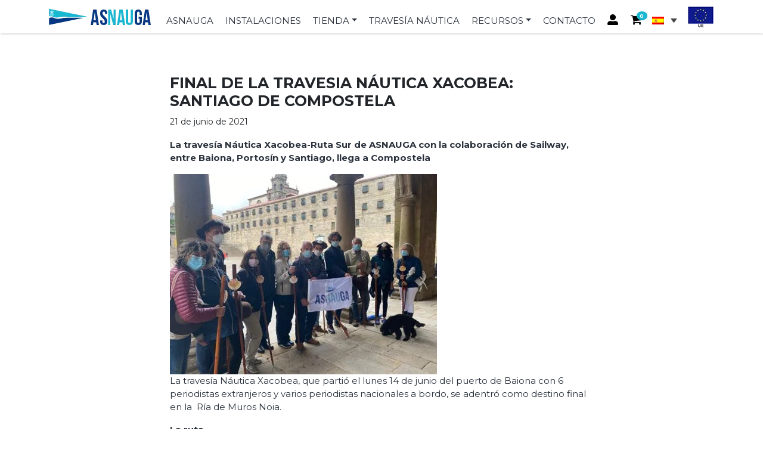

--- FILE ---
content_type: text/html; charset=UTF-8
request_url: https://asnauga.com/final-de-la-travesia-nautica-xacobea-santiago-de-compostela/
body_size: 13710
content:
<!doctype html><html
lang=es-ES><head><meta
charset="UTF-8"><meta
name="viewport" content="width=device-width, initial-scale=1"><meta
name="theme-color" content="#2a323d"><link
rel=manifest href=/superpwa-manifest.json?x60025><link
rel=prefetch href=/superpwa-manifest.json?x60025><meta
name="theme-color" content="#1bb7d0"><meta
name='robots' content='index, follow, max-image-preview:large, max-snippet:-1, max-video-preview:-1'><link
rel=alternate hreflang=es href=https://asnauga.com/final-de-la-travesia-nautica-xacobea-santiago-de-compostela/ ><link
rel=alternate hreflang=en href=https://asnauga.com/en/final-de-la-travesia-nautica-xacobea-santiago-de-compostela/ ><link
rel=alternate hreflang=fr href=https://asnauga.com/fr/final-de-la-travesia-nautica-xacobea-santiago-de-compostela/ ><link
rel=alternate hreflang=x-default href=https://asnauga.com/final-de-la-travesia-nautica-xacobea-santiago-de-compostela/ ><link
rel=preload href=https://cdnjs.cloudflare.com/ajax/libs/lightbox2/2.11.3/js/lightbox.min.js as=script><link
rel=preload href=https://cdnjs.cloudflare.com/ajax/libs/lightbox2/2.11.3/css/lightbox.css as=style><link
rel=preload href="https://fonts.googleapis.com/css?family=Montserrat:400&#038;display=swap" as=style><link
rel=preload href="https://fonts.googleapis.com/css2?family=Montserrat:ital,wght@0,300;0,400;0,500;0,600;0,700;1,300;1,400;1,500;1,600;1,700&#038;display=swap" as=style><link
rel=preload href="https://cdn.jsdelivr.net/npm/slick-carousel@1.8.1/slick/slick.css?ver=4.1.3" as=style><title>FINAL DE LA TRAVESIA NÁUTICA XACOBEA: SANTIAGO DE COMPOSTELA - Asnauga</title><link
rel=canonical href=https://asnauga.com/final-de-la-travesia-nautica-xacobea-santiago-de-compostela/ ><meta
property="og:locale" content="es_ES"><meta
property="og:type" content="article"><meta
property="og:title" content="FINAL DE LA TRAVESIA NÁUTICA XACOBEA: SANTIAGO DE COMPOSTELA - Asnauga"><meta
property="og:description" content="La travesía Náutica Xacobea-Ruta Sur de ASNAUGA con la colaboración de Sailway, entre Baiona, Portosín y Santiago, llega a Compostela La travesía...Read More..."><meta
property="og:url" content="https://asnauga.com/final-de-la-travesia-nautica-xacobea-santiago-de-compostela/"><meta
property="og:site_name" content="Asnauga"><meta
property="article:published_time" content="2021-06-21T11:21:00+00:00"><meta
property="article:modified_time" content="2022-06-20T08:21:26+00:00"><meta
property="og:image" content="https://asnauga.com/wp-content/uploads/2022/06/img-20210617-wa0027.jpg"><meta
property="og:image:width" content="448"><meta
property="og:image:height" content="336"><meta
property="og:image:type" content="image/jpeg"><meta
name="author" content="Hacce"><meta
name="twitter:card" content="summary_large_image"><meta
name="twitter:label1" content="Escrito por"><meta
name="twitter:data1" content="Hacce"><meta
name="twitter:label2" content="Tiempo de lectura"><meta
name="twitter:data2" content="3 minutos"> <script type=application/ld+json class=yoast-schema-graph>{"@context":"https://schema.org","@graph":[{"@type":"Organization","@id":"https://asnauga.com/#organization","name":"Asnauga","url":"https://asnauga.com/","sameAs":[],"logo":{"@type":"ImageObject","inLanguage":"es","@id":"https://asnauga.com/#/schema/logo/image/","url":"https://asnauga.com/wp-content/uploads/2021/10/logo_asnauga.png","contentUrl":"https://asnauga.com/wp-content/uploads/2021/10/logo_asnauga.png","width":171,"height":28,"caption":"Asnauga"},"image":{"@id":"https://asnauga.com/#/schema/logo/image/"}},{"@type":"WebSite","@id":"https://asnauga.com/#website","url":"https://asnauga.com/","name":"Asnauga","description":"Tienda online","publisher":{"@id":"https://asnauga.com/#organization"},"potentialAction":[{"@type":"SearchAction","target":{"@type":"EntryPoint","urlTemplate":"https://asnauga.com/?s={search_term_string}"},"query-input":"required name=search_term_string"}],"inLanguage":"es"},{"@type":"ImageObject","inLanguage":"es","@id":"https://asnauga.com/final-de-la-travesia-nautica-xacobea-santiago-de-compostela/#primaryimage","url":"https://asnauga.com/wp-content/uploads/2022/06/img-20210617-wa0027.jpg","contentUrl":"https://asnauga.com/wp-content/uploads/2022/06/img-20210617-wa0027.jpg","width":448,"height":336},{"@type":"WebPage","@id":"https://asnauga.com/final-de-la-travesia-nautica-xacobea-santiago-de-compostela/","url":"https://asnauga.com/final-de-la-travesia-nautica-xacobea-santiago-de-compostela/","name":"FINAL DE LA TRAVESIA NÁUTICA XACOBEA: SANTIAGO DE COMPOSTELA - Asnauga","isPartOf":{"@id":"https://asnauga.com/#website"},"primaryImageOfPage":{"@id":"https://asnauga.com/final-de-la-travesia-nautica-xacobea-santiago-de-compostela/#primaryimage"},"image":{"@id":"https://asnauga.com/final-de-la-travesia-nautica-xacobea-santiago-de-compostela/#primaryimage"},"thumbnailUrl":"https://asnauga.com/wp-content/uploads/2022/06/img-20210617-wa0027.jpg","datePublished":"2021-06-21T11:21:00+00:00","dateModified":"2022-06-20T08:21:26+00:00","breadcrumb":{"@id":"https://asnauga.com/final-de-la-travesia-nautica-xacobea-santiago-de-compostela/#breadcrumb"},"inLanguage":"es","potentialAction":[{"@type":"ReadAction","target":["https://asnauga.com/final-de-la-travesia-nautica-xacobea-santiago-de-compostela/"]}]},{"@type":"BreadcrumbList","@id":"https://asnauga.com/final-de-la-travesia-nautica-xacobea-santiago-de-compostela/#breadcrumb","itemListElement":[{"@type":"ListItem","position":1,"name":"Portada","item":"https://asnauga.com/"},{"@type":"ListItem","position":2,"name":"Noticias","item":"https://asnauga.com/noticias/"},{"@type":"ListItem","position":3,"name":"FINAL DE LA TRAVESIA NÁUTICA XACOBEA: SANTIAGO DE COMPOSTELA"}]},{"@type":"Article","@id":"https://asnauga.com/final-de-la-travesia-nautica-xacobea-santiago-de-compostela/#article","isPartOf":{"@id":"https://asnauga.com/final-de-la-travesia-nautica-xacobea-santiago-de-compostela/"},"author":{"name":"Hacce","@id":"https://asnauga.com/#/schema/person/348c27fcafdfb34c32839aaef7f82751"},"headline":"FINAL DE LA TRAVESIA NÁUTICA XACOBEA: SANTIAGO DE COMPOSTELA","datePublished":"2021-06-21T11:21:00+00:00","dateModified":"2022-06-20T08:21:26+00:00","mainEntityOfPage":{"@id":"https://asnauga.com/final-de-la-travesia-nautica-xacobea-santiago-de-compostela/"},"wordCount":319,"publisher":{"@id":"https://asnauga.com/#organization"},"image":{"@id":"https://asnauga.com/final-de-la-travesia-nautica-xacobea-santiago-de-compostela/#primaryimage"},"thumbnailUrl":"https://asnauga.com/wp-content/uploads/2022/06/img-20210617-wa0027.jpg","articleSection":["Sin categorizar"],"inLanguage":"es"},{"@type":"Person","@id":"https://asnauga.com/#/schema/person/348c27fcafdfb34c32839aaef7f82751","name":"Hacce","image":{"@type":"ImageObject","inLanguage":"es","@id":"https://asnauga.com/#/schema/person/image/","url":"https://secure.gravatar.com/avatar/d9f5d928a4f40b47aa1a2e0e7c9d351e?s=96&d=mm&r=g","contentUrl":"https://secure.gravatar.com/avatar/d9f5d928a4f40b47aa1a2e0e7c9d351e?s=96&d=mm&r=g","caption":"Hacce"},"url":"https://asnauga.com/author/desarrollo/"}]}</script> <link
rel=dns-prefetch href=//cdn.jsdelivr.net><link
rel=stylesheet id=style-postlist-block-css href='https://asnauga.com/wp-content/themes/asnauga/blocks/post-list/style.css?x60025&amp;ver=6.1.7' media=all><link
rel=stylesheet id=wp-block-library-css href='https://asnauga.com/wp-includes/css/dist/block-library/style.min.css?x60025&amp;ver=6.1.7' media=all><link
rel=stylesheet id=wc-blocks-vendors-style-css href='https://asnauga.com/wp-content/plugins/woocommerce/packages/woocommerce-blocks/build/wc-blocks-vendors-style.css?x60025&amp;ver=5.9.1' media=all><link
rel=stylesheet id=wc-blocks-style-css href='https://asnauga.com/wp-content/plugins/woocommerce/packages/woocommerce-blocks/build/wc-blocks-style.css?x60025&amp;ver=5.9.1' media=all><link
rel=stylesheet id=wp-components-css href='https://asnauga.com/wp-includes/css/dist/components/style.min.css?x60025&amp;ver=6.1.7' media=all><link
rel=stylesheet id=wp-block-editor-css href='https://asnauga.com/wp-includes/css/dist/block-editor/style.min.css?x60025&amp;ver=6.1.7' media=all><link
rel=stylesheet id=wp-nux-css href='https://asnauga.com/wp-includes/css/dist/nux/style.min.css?x60025&amp;ver=6.1.7' media=all><link
rel=stylesheet id=wp-reusable-blocks-css href='https://asnauga.com/wp-includes/css/dist/reusable-blocks/style.min.css?x60025&amp;ver=6.1.7' media=all><link
rel=stylesheet id=wp-editor-css href='https://asnauga.com/wp-includes/css/dist/editor/style.min.css?x60025&amp;ver=6.1.7' media=all><link
rel=stylesheet id=hacce-blocks-css href='https://asnauga.com/wp-content/plugins/wp-hacce-blocks-master/dist/blocks.style.build.css?x60025&amp;ver=6.1.7' media=all><link
rel=stylesheet id=classic-theme-styles-css href='https://asnauga.com/wp-includes/css/classic-themes.min.css?x60025&amp;ver=1' media=all><style id=global-styles-inline-css>/*<![CDATA[*/body{--wp--preset--color--black:#000;--wp--preset--color--cyan-bluish-gray:#abb8c3;--wp--preset--color--white:#fff;--wp--preset--color--pale-pink:#f78da7;--wp--preset--color--vivid-red:#cf2e2e;--wp--preset--color--luminous-vivid-orange:#ff6900;--wp--preset--color--luminous-vivid-amber:#fcb900;--wp--preset--color--light-green-cyan:#7bdcb5;--wp--preset--color--vivid-green-cyan:#00d084;--wp--preset--color--pale-cyan-blue:#8ed1fc;--wp--preset--color--vivid-cyan-blue:#0693e3;--wp--preset--color--vivid-purple:#9b51e0;--wp--preset--gradient--vivid-cyan-blue-to-vivid-purple:linear-gradient(135deg,rgba(6,147,227,1) 0%,rgb(155,81,224) 100%);--wp--preset--gradient--light-green-cyan-to-vivid-green-cyan:linear-gradient(135deg,rgb(122,220,180) 0%,rgb(0,208,130) 100%);--wp--preset--gradient--luminous-vivid-amber-to-luminous-vivid-orange:linear-gradient(135deg,rgba(252,185,0,1) 0%,rgba(255,105,0,1) 100%);--wp--preset--gradient--luminous-vivid-orange-to-vivid-red:linear-gradient(135deg,rgba(255,105,0,1) 0%,rgb(207,46,46) 100%);--wp--preset--gradient--very-light-gray-to-cyan-bluish-gray:linear-gradient(135deg,rgb(238,238,238) 0%,rgb(169,184,195) 100%);--wp--preset--gradient--cool-to-warm-spectrum:linear-gradient(135deg,rgb(74,234,220) 0%,rgb(151,120,209) 20%,rgb(207,42,186) 40%,rgb(238,44,130) 60%,rgb(251,105,98) 80%,rgb(254,248,76) 100%);--wp--preset--gradient--blush-light-purple:linear-gradient(135deg,rgb(255,206,236) 0%,rgb(152,150,240) 100%);--wp--preset--gradient--blush-bordeaux:linear-gradient(135deg,rgb(254,205,165) 0%,rgb(254,45,45) 50%,rgb(107,0,62) 100%);--wp--preset--gradient--luminous-dusk:linear-gradient(135deg,rgb(255,203,112) 0%,rgb(199,81,192) 50%,rgb(65,88,208) 100%);--wp--preset--gradient--pale-ocean:linear-gradient(135deg,rgb(255,245,203) 0%,rgb(182,227,212) 50%,rgb(51,167,181) 100%);--wp--preset--gradient--electric-grass:linear-gradient(135deg,rgb(202,248,128) 0%,rgb(113,206,126) 100%);--wp--preset--gradient--midnight:linear-gradient(135deg,rgb(2,3,129) 0%,rgb(40,116,252) 100%);--wp--preset--duotone--dark-grayscale:url('#wp-duotone-dark-grayscale');--wp--preset--duotone--grayscale:url('#wp-duotone-grayscale');--wp--preset--duotone--purple-yellow:url('#wp-duotone-purple-yellow');--wp--preset--duotone--blue-red:url('#wp-duotone-blue-red');--wp--preset--duotone--midnight:url('#wp-duotone-midnight');--wp--preset--duotone--magenta-yellow:url('#wp-duotone-magenta-yellow');--wp--preset--duotone--purple-green:url('#wp-duotone-purple-green');--wp--preset--duotone--blue-orange:url('#wp-duotone-blue-orange');--wp--preset--font-size--small:13px;--wp--preset--font-size--medium:20px;--wp--preset--font-size--large:36px;--wp--preset--font-size--x-large:42px;--wp--preset--spacing--20:0.44rem;--wp--preset--spacing--30:0.67rem;--wp--preset--spacing--40:1rem;--wp--preset--spacing--50:1.5rem;--wp--preset--spacing--60:2.25rem;--wp--preset--spacing--70:3.38rem;--wp--preset--spacing--80:5.06rem}:where(.is-layout-flex){gap:0.5em}body .is-layout-flow>.alignleft{float:left;margin-inline-start:0;margin-inline-end:2em}body .is-layout-flow>.alignright{float:right;margin-inline-start:2em;margin-inline-end:0}body .is-layout-flow>.aligncenter{margin-left:auto !important;margin-right:auto !important}body .is-layout-constrained>.alignleft{float:left;margin-inline-start:0;margin-inline-end:2em}body .is-layout-constrained>.alignright{float:right;margin-inline-start:2em;margin-inline-end:0}body .is-layout-constrained>.aligncenter{margin-left:auto !important;margin-right:auto !important}body .is-layout-constrained>:where(:not(.alignleft):not(.alignright):not(.alignfull)){max-width:var(--wp--style--global--content-size);margin-left:auto !important;margin-right:auto !important}body .is-layout-constrained>.alignwide{max-width:var(--wp--style--global--wide-size)}body .is-layout-flex{display:flex}body .is-layout-flex{flex-wrap:wrap;align-items:center}body .is-layout-flex>*{margin:0}:where(.wp-block-columns.is-layout-flex){gap:2em}.has-black-color{color:var(--wp--preset--color--black) !important}.has-cyan-bluish-gray-color{color:var(--wp--preset--color--cyan-bluish-gray) !important}.has-white-color{color:var(--wp--preset--color--white) !important}.has-pale-pink-color{color:var(--wp--preset--color--pale-pink) !important}.has-vivid-red-color{color:var(--wp--preset--color--vivid-red) !important}.has-luminous-vivid-orange-color{color:var(--wp--preset--color--luminous-vivid-orange) !important}.has-luminous-vivid-amber-color{color:var(--wp--preset--color--luminous-vivid-amber) !important}.has-light-green-cyan-color{color:var(--wp--preset--color--light-green-cyan) !important}.has-vivid-green-cyan-color{color:var(--wp--preset--color--vivid-green-cyan) !important}.has-pale-cyan-blue-color{color:var(--wp--preset--color--pale-cyan-blue) !important}.has-vivid-cyan-blue-color{color:var(--wp--preset--color--vivid-cyan-blue) !important}.has-vivid-purple-color{color:var(--wp--preset--color--vivid-purple) !important}.has-black-background-color{background-color:var(--wp--preset--color--black) !important}.has-cyan-bluish-gray-background-color{background-color:var(--wp--preset--color--cyan-bluish-gray) !important}.has-white-background-color{background-color:var(--wp--preset--color--white) !important}.has-pale-pink-background-color{background-color:var(--wp--preset--color--pale-pink) !important}.has-vivid-red-background-color{background-color:var(--wp--preset--color--vivid-red) !important}.has-luminous-vivid-orange-background-color{background-color:var(--wp--preset--color--luminous-vivid-orange) !important}.has-luminous-vivid-amber-background-color{background-color:var(--wp--preset--color--luminous-vivid-amber) !important}.has-light-green-cyan-background-color{background-color:var(--wp--preset--color--light-green-cyan) !important}.has-vivid-green-cyan-background-color{background-color:var(--wp--preset--color--vivid-green-cyan) !important}.has-pale-cyan-blue-background-color{background-color:var(--wp--preset--color--pale-cyan-blue) !important}.has-vivid-cyan-blue-background-color{background-color:var(--wp--preset--color--vivid-cyan-blue) !important}.has-vivid-purple-background-color{background-color:var(--wp--preset--color--vivid-purple) !important}.has-black-border-color{border-color:var(--wp--preset--color--black) !important}.has-cyan-bluish-gray-border-color{border-color:var(--wp--preset--color--cyan-bluish-gray) !important}.has-white-border-color{border-color:var(--wp--preset--color--white) !important}.has-pale-pink-border-color{border-color:var(--wp--preset--color--pale-pink) !important}.has-vivid-red-border-color{border-color:var(--wp--preset--color--vivid-red) !important}.has-luminous-vivid-orange-border-color{border-color:var(--wp--preset--color--luminous-vivid-orange) !important}.has-luminous-vivid-amber-border-color{border-color:var(--wp--preset--color--luminous-vivid-amber) !important}.has-light-green-cyan-border-color{border-color:var(--wp--preset--color--light-green-cyan) !important}.has-vivid-green-cyan-border-color{border-color:var(--wp--preset--color--vivid-green-cyan) !important}.has-pale-cyan-blue-border-color{border-color:var(--wp--preset--color--pale-cyan-blue) !important}.has-vivid-cyan-blue-border-color{border-color:var(--wp--preset--color--vivid-cyan-blue) !important}.has-vivid-purple-border-color{border-color:var(--wp--preset--color--vivid-purple) !important}.has-vivid-cyan-blue-to-vivid-purple-gradient-background{background:var(--wp--preset--gradient--vivid-cyan-blue-to-vivid-purple) !important}.has-light-green-cyan-to-vivid-green-cyan-gradient-background{background:var(--wp--preset--gradient--light-green-cyan-to-vivid-green-cyan) !important}.has-luminous-vivid-amber-to-luminous-vivid-orange-gradient-background{background:var(--wp--preset--gradient--luminous-vivid-amber-to-luminous-vivid-orange) !important}.has-luminous-vivid-orange-to-vivid-red-gradient-background{background:var(--wp--preset--gradient--luminous-vivid-orange-to-vivid-red) !important}.has-very-light-gray-to-cyan-bluish-gray-gradient-background{background:var(--wp--preset--gradient--very-light-gray-to-cyan-bluish-gray) !important}.has-cool-to-warm-spectrum-gradient-background{background:var(--wp--preset--gradient--cool-to-warm-spectrum) !important}.has-blush-light-purple-gradient-background{background:var(--wp--preset--gradient--blush-light-purple) !important}.has-blush-bordeaux-gradient-background{background:var(--wp--preset--gradient--blush-bordeaux) !important}.has-luminous-dusk-gradient-background{background:var(--wp--preset--gradient--luminous-dusk) !important}.has-pale-ocean-gradient-background{background:var(--wp--preset--gradient--pale-ocean) !important}.has-electric-grass-gradient-background{background:var(--wp--preset--gradient--electric-grass) !important}.has-midnight-gradient-background{background:var(--wp--preset--gradient--midnight) !important}.has-small-font-size{font-size:var(--wp--preset--font-size--small) !important}.has-medium-font-size{font-size:var(--wp--preset--font-size--medium) !important}.has-large-font-size{font-size:var(--wp--preset--font-size--large) !important}.has-x-large-font-size{font-size:var(--wp--preset--font-size--x-large) !important}.wp-block-navigation a:where(:not(.wp-element-button)){color:inherit}:where(.wp-block-columns.is-layout-flex){gap:2em}.wp-block-pullquote{font-size:1.5em;line-height:1.6}/*]]>*/</style><link
rel=stylesheet id=contact-form-7-css href='https://asnauga.com/wp-content/plugins/contact-form-7/includes/css/styles.css?x60025&amp;ver=5.6.1' media=all><link
rel=stylesheet id=woocommerce-layout-css href='https://asnauga.com/wp-content/plugins/woocommerce/assets/css/woocommerce-layout.css?x60025&amp;ver=5.8.1' media=all><link
rel=stylesheet id=woocommerce-smallscreen-css href='https://asnauga.com/wp-content/plugins/woocommerce/assets/css/woocommerce-smallscreen.css?x60025&amp;ver=5.8.1' media='only screen and (max-width: 768px)'><link
rel=stylesheet id=woocommerce-general-css href='https://asnauga.com/wp-content/plugins/woocommerce/assets/css/woocommerce.css?x60025&amp;ver=5.8.1' media=all><style id=woocommerce-inline-inline-css>.woocommerce form .form-row
.required{visibility:hidden}</style><link
rel=stylesheet id=wpml-legacy-dropdown-0-css href='//asnauga.com/wp-content/plugins/sitepress-multilingual-cms/templates/language-switchers/legacy-dropdown/style.min.css?x60025&amp;ver=1' media=all><link
rel=stylesheet id=slick_css-css href='https:////cdn.jsdelivr.net/npm/slick-carousel@1.8.1/slick/slick.css?ver=4.1.3' media=all><link
rel=stylesheet id=picostrap-styles-css href='https://asnauga.com/wp-content/themes/asnauga/css-output/bundle.css?x60025&amp;ver=550' media=all> <script src=https://asnauga.com/wp-content/cache/minify/818c0.js?x60025></script> <script id=wpml-cookie-js-extra>var wpml_cookies={"wp-wpml_current_language":{"value":"es","expires":1,"path":"\/"}};var wpml_cookies={"wp-wpml_current_language":{"value":"es","expires":1,"path":"\/"}};</script> <script src=https://asnauga.com/wp-content/cache/minify/cf8ed.js?x60025></script> <meta
name="generator" content="WPML ver:4.5.14 stt:1,4,2;"><meta
name="framework" content="Redux 4.3.9"><link
rel=preconnect href=https://fonts.googleapis.com><link
rel=preconnect href=https://fonts.gstatic.com crossorigin><link
href="https://fonts.googleapis.com/css2?family=Montserrat:ital,wght@0,300;0,400;0,500;0,600;0,700;1,300;1,400;1,500;1,600;1,700&display=swap" rel=stylesheet><link
rel=dns-prefetch href=//fonts.googleapis.com><link
rel=preconnect href=https://fonts.gstatic.com/ crossorigin><link
href="https://fonts.googleapis.com/css?family=Montserrat:400&display=swap" rel=stylesheet>
<noscript><style>.woocommerce-product-gallery{opacity:1 !important}</style></noscript><link
rel=icon href=https://asnauga.com/wp-content/uploads/2021/11/favicon.png?x60025 sizes=32x32><link
rel=icon href=https://asnauga.com/wp-content/uploads/2021/11/favicon.png?x60025 sizes=192x192><link
rel=apple-touch-icon href=https://asnauga.com/wp-content/uploads/2021/11/favicon.png?x60025><meta
name="msapplication-TileImage" content="https://asnauga.com/wp-content/uploads/2021/11/favicon.png">
 <script src=https://cdnjs.cloudflare.com/ajax/libs/lightbox2/2.11.3/js/lightbox.min.js integrity="sha512-k2GFCTbp9rQU412BStrcD/rlwv1PYec9SNrkbQlo6RZCf75l6KcC3UwDY8H5n5hl4v77IDtIPwOk9Dqjs/mMBQ==" crossorigin=anonymous referrerpolicy=no-referrer></script> <link
rel=stylesheet href=https://cdnjs.cloudflare.com/ajax/libs/lightbox2/2.11.3/css/lightbox.css integrity="sha512-Woz+DqWYJ51bpVk5Fv0yES/edIMXjj3Ynda+KWTIkGoynAMHrqTcDUQltbipuiaD5ymEo9520lyoVOo9jCQOCA==" crossorigin=anonymous referrerpolicy=no-referrer></head><body
class="post-template-default single single-post postid-2465 single-format-standard wp-custom-logo wp-embed-responsive woocommerce theme-haccestrap woocommerce-no-js picostrap_header_navbar_position_fixed-top">
<svg
xmlns=http://www.w3.org/2000/svg viewBox="0 0 0 0" width=0 height=0 focusable=false role=none style="visibility: hidden; position: absolute; left: -9999px; overflow: hidden;" ><defs><filter
id=wp-duotone-dark-grayscale><feColorMatrix
color-interpolation-filters="sRGB" type="matrix" values=" .299 .587 .114 0 0 .299 .587 .114 0 0 .299 .587 .114 0 0 .299 .587 .114 0 0 "/><feComponentTransfer
color-interpolation-filters="sRGB" ><feFuncR
type="table" tableValues="0 0.49803921568627"/><feFuncG
type="table" tableValues="0 0.49803921568627"/><feFuncB
type="table" tableValues="0 0.49803921568627"/><feFuncA
type="table" tableValues="1 1"/></feComponentTransfer><feComposite
in2="SourceGraphic" operator="in"/></filter></defs></svg><svg
xmlns=http://www.w3.org/2000/svg viewBox="0 0 0 0" width=0 height=0 focusable=false role=none style="visibility: hidden; position: absolute; left: -9999px; overflow: hidden;" ><defs><filter
id=wp-duotone-grayscale><feColorMatrix
color-interpolation-filters="sRGB" type="matrix" values=" .299 .587 .114 0 0 .299 .587 .114 0 0 .299 .587 .114 0 0 .299 .587 .114 0 0 "/><feComponentTransfer
color-interpolation-filters="sRGB" ><feFuncR
type="table" tableValues="0 1"/><feFuncG
type="table" tableValues="0 1"/><feFuncB
type="table" tableValues="0 1"/><feFuncA
type="table" tableValues="1 1"/></feComponentTransfer><feComposite
in2="SourceGraphic" operator="in"/></filter></defs></svg><svg
xmlns=http://www.w3.org/2000/svg viewBox="0 0 0 0" width=0 height=0 focusable=false role=none style="visibility: hidden; position: absolute; left: -9999px; overflow: hidden;" ><defs><filter
id=wp-duotone-purple-yellow><feColorMatrix
color-interpolation-filters="sRGB" type="matrix" values=" .299 .587 .114 0 0 .299 .587 .114 0 0 .299 .587 .114 0 0 .299 .587 .114 0 0 "/><feComponentTransfer
color-interpolation-filters="sRGB" ><feFuncR
type="table" tableValues="0.54901960784314 0.98823529411765"/><feFuncG
type="table" tableValues="0 1"/><feFuncB
type="table" tableValues="0.71764705882353 0.25490196078431"/><feFuncA
type="table" tableValues="1 1"/></feComponentTransfer><feComposite
in2="SourceGraphic" operator="in"/></filter></defs></svg><svg
xmlns=http://www.w3.org/2000/svg viewBox="0 0 0 0" width=0 height=0 focusable=false role=none style="visibility: hidden; position: absolute; left: -9999px; overflow: hidden;" ><defs><filter
id=wp-duotone-blue-red><feColorMatrix
color-interpolation-filters="sRGB" type="matrix" values=" .299 .587 .114 0 0 .299 .587 .114 0 0 .299 .587 .114 0 0 .299 .587 .114 0 0 "/><feComponentTransfer
color-interpolation-filters="sRGB" ><feFuncR
type="table" tableValues="0 1"/><feFuncG
type="table" tableValues="0 0.27843137254902"/><feFuncB
type="table" tableValues="0.5921568627451 0.27843137254902"/><feFuncA
type="table" tableValues="1 1"/></feComponentTransfer><feComposite
in2="SourceGraphic" operator="in"/></filter></defs></svg><svg
xmlns=http://www.w3.org/2000/svg viewBox="0 0 0 0" width=0 height=0 focusable=false role=none style="visibility: hidden; position: absolute; left: -9999px; overflow: hidden;" ><defs><filter
id=wp-duotone-midnight><feColorMatrix
color-interpolation-filters="sRGB" type="matrix" values=" .299 .587 .114 0 0 .299 .587 .114 0 0 .299 .587 .114 0 0 .299 .587 .114 0 0 "/><feComponentTransfer
color-interpolation-filters="sRGB" ><feFuncR
type="table" tableValues="0 0"/><feFuncG
type="table" tableValues="0 0.64705882352941"/><feFuncB
type="table" tableValues="0 1"/><feFuncA
type="table" tableValues="1 1"/></feComponentTransfer><feComposite
in2="SourceGraphic" operator="in"/></filter></defs></svg><svg
xmlns=http://www.w3.org/2000/svg viewBox="0 0 0 0" width=0 height=0 focusable=false role=none style="visibility: hidden; position: absolute; left: -9999px; overflow: hidden;" ><defs><filter
id=wp-duotone-magenta-yellow><feColorMatrix
color-interpolation-filters="sRGB" type="matrix" values=" .299 .587 .114 0 0 .299 .587 .114 0 0 .299 .587 .114 0 0 .299 .587 .114 0 0 "/><feComponentTransfer
color-interpolation-filters="sRGB" ><feFuncR
type="table" tableValues="0.78039215686275 1"/><feFuncG
type="table" tableValues="0 0.94901960784314"/><feFuncB
type="table" tableValues="0.35294117647059 0.47058823529412"/><feFuncA
type="table" tableValues="1 1"/></feComponentTransfer><feComposite
in2="SourceGraphic" operator="in"/></filter></defs></svg><svg
xmlns=http://www.w3.org/2000/svg viewBox="0 0 0 0" width=0 height=0 focusable=false role=none style="visibility: hidden; position: absolute; left: -9999px; overflow: hidden;" ><defs><filter
id=wp-duotone-purple-green><feColorMatrix
color-interpolation-filters="sRGB" type="matrix" values=" .299 .587 .114 0 0 .299 .587 .114 0 0 .299 .587 .114 0 0 .299 .587 .114 0 0 "/><feComponentTransfer
color-interpolation-filters="sRGB" ><feFuncR
type="table" tableValues="0.65098039215686 0.40392156862745"/><feFuncG
type="table" tableValues="0 1"/><feFuncB
type="table" tableValues="0.44705882352941 0.4"/><feFuncA
type="table" tableValues="1 1"/></feComponentTransfer><feComposite
in2="SourceGraphic" operator="in"/></filter></defs></svg><svg
xmlns=http://www.w3.org/2000/svg viewBox="0 0 0 0" width=0 height=0 focusable=false role=none style="visibility: hidden; position: absolute; left: -9999px; overflow: hidden;" ><defs><filter
id=wp-duotone-blue-orange><feColorMatrix
color-interpolation-filters="sRGB" type="matrix" values=" .299 .587 .114 0 0 .299 .587 .114 0 0 .299 .587 .114 0 0 .299 .587 .114 0 0 "/><feComponentTransfer
color-interpolation-filters="sRGB" ><feFuncR
type="table" tableValues="0.098039215686275 1"/><feFuncG
type="table" tableValues="0 0.66274509803922"/><feFuncB
type="table" tableValues="0.84705882352941 0.41960784313725"/><feFuncA
type="table" tableValues="1 1"/></feComponentTransfer><feComposite
in2="SourceGraphic" operator="in"/></filter></defs></svg><div
id=wrapper-navbar itemscope itemtype=http://schema.org/WebSite><a
class="skip-link visually-hidden-focusable" href=#theme-main>Skip to content</a><nav
class="navbar menu_lateral navbar-expand-lg fixed-top" aria-label="Main Navigation"><div
class=container><div
id=logo-tagline-wrap>
<a
class="navbar-brand h3" rel=home href=https://asnauga.com/ ><img
src=/wp-content/themes/asnauga/images/logo_asnauga.png?x60025 alt="logo principal"></a></div><div
class="collapse navbar-collapse" id=navbarNavDropdown><ul
id=main-menu class="navbar-nav ms-auto mb-2 mb-lg-0" itemscope itemtype=http://www.schema.org/SiteNavigationElement><li
class="menu-item menu-item-type-post_type menu-item-object-page menu-item-1508 nav-item"><a
itemprop=url href=https://asnauga.com/asnauga/ class=nav-link><span
itemprop=name>ASNAUGA</span></a></li>
<li
class="menu-item menu-item-type-post_type menu-item-object-page menu-item-1509 nav-item"><a
itemprop=url href=https://asnauga.com/puertos/ class=nav-link><span
itemprop=name>INSTALACIONES</span></a></li>
<li
class="menu-item menu-item-type-post_type menu-item-object-page menu-item-has-children dropdown menu-item-6020 nav-item"><a
href=# data-bs-toggle=dropdown aria-haspopup=true aria-expanded=false class="dropdown-toggle nav-link" id=navbarDropdown><span
itemprop=name>Tienda</span></a><ul
class=dropdown-menu aria-labelledby=navbarDropdown>
<li
class="menu-item menu-item-type-post_type menu-item-object-page menu-item-6028 nav-item"><a
itemprop=url href=https://asnauga.com/tienda/ class=dropdown-item><span
itemprop=name>Tienda Asnauga</span></a></li>
<li
class="menu-item menu-item-type-taxonomy menu-item-object-product_cat menu-item-158 nav-item"><a
itemprop=url href=https://asnauga.com/categoria-producto/experiencias-nauticas/ class=dropdown-item><span
itemprop=name>Experiencias Náuticas</span></a></li>
<li
class="menu-item menu-item-type-taxonomy menu-item-object-product_cat menu-item-6713 nav-item"><a
itemprop=url href=https://asnauga.com/categoria-producto/travesia-nautica-xacobea/ class=dropdown-item><span
itemprop=name>Travesía Náutica Xacobea</span></a></li>
<li
class="menu-item menu-item-type-taxonomy menu-item-object-product_cat menu-item-6710 nav-item"><a
itemprop=url href=https://asnauga.com/categoria-producto/merchandising/ class=dropdown-item><span
itemprop=name>Merchandising</span></a></li></ul>
</li>
<li
class="menu-item menu-item-type-post_type menu-item-object-page menu-item-1594 nav-item"><a
itemprop=url href=https://asnauga.com/travesia-nautica/ class=nav-link><span
itemprop=name>Travesía náutica</span></a></li>
<li
class="menu-item menu-item-type-custom menu-item-object-custom menu-item-has-children dropdown menu-item-6021 nav-item"><a
href=# data-bs-toggle=dropdown aria-haspopup=true aria-expanded=false class="dropdown-toggle nav-link" id=navbarDropdown><span
itemprop=name>Recursos</span></a><ul
class=dropdown-menu aria-labelledby=navbarDropdown>
<li
class="menu-item menu-item-type-post_type menu-item-object-page current_page_parent menu-item-6022 nav-item"><a
itemprop=url href=https://asnauga.com/noticias/ class=dropdown-item><span
itemprop=name>Noticias</span></a></li>
<li
class="menu-item menu-item-type-post_type menu-item-object-page menu-item-6025 nav-item"><a
itemprop=url href=https://asnauga.com/galerias/ class=dropdown-item><span
itemprop=name>Galerías</span></a></li>
<li
class="menu-item menu-item-type-post_type menu-item-object-page menu-item-6023 nav-item"><a
itemprop=url href=https://asnauga.com/documentos-listado/ class=dropdown-item><span
itemprop=name>Documentos</span></a></li>
<li
class="menu-item menu-item-type-post_type menu-item-object-page menu-item-1928 nav-item"><a
itemprop=url href=https://asnauga.com/multimedia/ class=dropdown-item><span
itemprop=name>Multimedia</span></a></li>
<li
class="menu-item menu-item-type-post_type menu-item-object-page menu-item-6619 nav-item"><a
itemprop=url href=https://asnauga.com/enlaces/ class=dropdown-item><span
itemprop=name>Enlaces</span></a></li>
<li
class="menu-item menu-item-type-custom menu-item-object-custom menu-item-6027 nav-item"><a
target=_blank rel="noopener noreferrer" itemprop=url href=https://illasatlanticas.gal/es class=dropdown-item><span
itemprop=name>Información Islas Atlánticas</span></a></li>
<li
class="menu-item menu-item-type-custom menu-item-object-custom menu-item-6026 nav-item"><a
itemprop=url href="https://www.iatlanticas.es/html/index2191.html?option=com_wrapper&#038;view=wrapper&#038;Itemid=200077&#038;lang=es" class=dropdown-item><span
itemprop=name>Solicitud fondeo Islas Atlánticas</span></a></li></ul>
</li>
<li
class="menu-item menu-item-type-post_type menu-item-object-page menu-item-39 nav-item"><a
itemprop=url href=https://asnauga.com/contacto/ class=nav-link><span
itemprop=name>Contacto</span></a></li>
<li
class="micuenta menu-item menu-item-type-post_type menu-item-object-page menu-item-117 nav-item"><a
itemprop=url href=https://asnauga.com/mi-cuenta/ class=nav-link><span
itemprop=name>Mi cuenta</span></a></li></ul></div><div
class="dropdown header-minicart"><style>@media screen and (max-width: 991px){.logo-ue
img{max-height:30px}}</style><button
id=header-minicart-button
data-bs-toggle=dropdown
type=button role=button
class="btn dropdown-toggle"
aria-haspopup=true aria-expanded=true
>
<i
class="badge bg-secondary header-minicart-count">
0	</i><div
class="icono_carrito carrito_interiores">
<i
class="fa fa-shopping-cart"></i></div>
</button><div
class="dropdown-menu dropdown-menu-end" aria-labelledby=header-minicart-button><div
class=widget_shopping_cart_content><p
class=woocommerce-mini-cart__empty-message>No hay productos en el carrito.</p></div></div></div><div
class="wpml-ls-statics-shortcode_actions wpml-ls wpml-ls-legacy-dropdown js-wpml-ls-legacy-dropdown"><ul><li
tabindex=0 class="wpml-ls-slot-shortcode_actions wpml-ls-item wpml-ls-item-es wpml-ls-current-language wpml-ls-first-item wpml-ls-item-legacy-dropdown">
<a
href=# class="js-wpml-ls-item-toggle wpml-ls-item-toggle">
<img
class=wpml-ls-flag
src=https://asnauga.com/wp-content/plugins/sitepress-multilingual-cms/res/flags/es.png?x60025
alt=ES
width=20
height=20></a><ul
class=wpml-ls-sub-menu>
<li
class="wpml-ls-slot-shortcode_actions wpml-ls-item wpml-ls-item-en">
<a
href=https://asnauga.com/en/final-de-la-travesia-nautica-xacobea-santiago-de-compostela/ class=wpml-ls-link>
<img
class=wpml-ls-flag
src=https://asnauga.com/wp-content/plugins/sitepress-multilingual-cms/res/flags/en.png?x60025
alt=EN
width=20
height=20></a>
</li>
<li
class="wpml-ls-slot-shortcode_actions wpml-ls-item wpml-ls-item-fr wpml-ls-last-item">
<a
href=https://asnauga.com/fr/final-de-la-travesia-nautica-xacobea-santiago-de-compostela/ class=wpml-ls-link>
<img
class=wpml-ls-flag
src=https://asnauga.com/wp-content/plugins/sitepress-multilingual-cms/res/flags/fr.png?x60025
alt=FR
width=20
height=20></a>
</li></ul></li></ul></div>
<a
href=https://asnauga.com/es/subvenciones class=logo-ue>
<img
src=https://asnauga.com/wp-content/themes/asnauga/images/logo_ue.png?x60025>
</a>
<button
class="navbar-toggler collapsed" type=button data-bs-toggle=collapse data-bs-target=#navbarNavDropdown aria-controls=navbarsExample05 aria-expanded=false aria-label="Toggle navigation">
<span
class=navbar-toggler-icon></span>
<span
class=navbar-toggler-icon></span>
<span
class=navbar-toggler-icon></span>
</button></div></nav></div><main
id=theme-main><div
class=container><div
class="row justify-content-center"><div
class="bg-light col-11 col-lg-10 col-xl-9 py-5 p-lg-5 mb-5"><div
class="single_header px-md-4"><h1 class="">FINAL DE LA TRAVESIA NÁUTICA XACOBEA: SANTIAGO DE COMPOSTELA</h1><div
class="post-meta pb-3" id=single-post-meta>
<span
class=screen-reader-text>Categories</span>
<span
class=entry-categories-inner>
</span>
<small>21 de junio de 2021 </small></div></div><div
class="cuerpo_single px-md-4"><p><strong>La travesía Náutica Xacobea-Ruta Sur de ASNAUGA con la colaboración de Sailway, entre Baiona, Portosín y Santiago, llega a Compostela</strong></p><div
class=wp-block-image><figure
class="aligncenter size-full"><a
href=https://asnauga.com/wp-content/uploads/2022/06/img-20210617-wa0027.jpg?x60025><img
decoding=async width=448 height=336 src=https://asnauga.com/wp-content/uploads/2022/06/img-20210617-wa0027.jpg?x60025 alt class=wp-image-2466 srcset="https://asnauga.com/wp-content/uploads/2022/06/img-20210617-wa0027.jpg 448w, https://asnauga.com/wp-content/uploads/2022/06/img-20210617-wa0027-300x225.jpg 300w" sizes="(max-width: 448px) 100vw, 448px"></a></figure></div><p>La travesía Náutica Xacobea, que partió el lunes 14 de junio del puerto de Baiona con 6 periodistas extranjeros y varios periodistas nacionales a bordo, se adentró como destino final en la &nbsp;Ría de Muros Noia.</p><p><strong>La ruta</strong></p><p>Los veleros adelantaron el día 17 la salida del Club Náutico Deportivo de Ribeira, para evitar encontrarse con unas condiciones climáticas muy adversas, a la altura de Corrubedo. Aun así, se encontraron con vientos&nbsp; de 22 nudos que alcanzaron rachas de hasta 26 nudos,&nbsp; olas de tres metros y bastante lluvia, que no desanimó a los peregrinos náuticos.</p><p><strong>Fin de la navegación</strong></p><p>Sobre las 13:30 horas arribaron al Real Club Náutico de Portosin las dos embarcaciones de vela con sus tripulantes, donde les esperaba la Presidente de Portos de Galicia Susana Lenguas. Posteriormente hicieron una visita a las instalaciones del Club Náutico y partieron por tierra a Noia, al convento de Testal pasando por Urdilde haciendo un alto en la «tienda del Camino», y finalmente en Bertamirans, donde les esperaban representantes del Concello de Ames. A partir de este punto empezó el recogido a terrestre, llegando a Santiago de Compostela, visitando la Catedral y sellando la Compostela.</p><p>Los peregrinos manifestaron lo fantástico del viaje, una experiencia que se debería repetir, y que fomentaran en sus países de origen, destacando la gastronomía y el paisaje de la costa gallega, así como sus aguas, que han podido comprobar, que en muchos casos, no tienen que desmerecer de otras zonas tanto de España como del extranjero. Animan a la gente a realizar esta experiencia, en la que surge un compañerismo y unión entre todos los participantes.</p><figure
class="is-layout-flex wp-block-gallery-1 wp-block-gallery has-nested-images columns-default is-cropped"><figure
class="wp-block-image size-large"><a
href=https://asnauga.com/wp-content/uploads/2022/06/img-20210618-wa0001.jpg?x60025><img
decoding=async loading=lazy width=448 height=336 data-id=2468  src=https://asnauga.com/wp-content/uploads/2022/06/img-20210618-wa0001.jpg?x60025 alt class=wp-image-2468 srcset="https://asnauga.com/wp-content/uploads/2022/06/img-20210618-wa0001.jpg 448w, https://asnauga.com/wp-content/uploads/2022/06/img-20210618-wa0001-300x225.jpg 300w" sizes="(max-width: 448px) 100vw, 448px"></a></figure><figure
class="wp-block-image size-large"><a
href=https://asnauga.com/wp-content/uploads/2022/06/image-2021-06-17-at-14.34.20.jpg?x60025><img
decoding=async loading=lazy width=448 height=218 data-id=2470  src=https://asnauga.com/wp-content/uploads/2022/06/image-2021-06-17-at-14.34.20.jpg?x60025 alt class=wp-image-2470 srcset="https://asnauga.com/wp-content/uploads/2022/06/image-2021-06-17-at-14.34.20.jpg 448w, https://asnauga.com/wp-content/uploads/2022/06/image-2021-06-17-at-14.34.20-300x146.jpg 300w" sizes="(max-width: 448px) 100vw, 448px"></a></figure><figure
class="wp-block-image size-large"><a
href=https://asnauga.com/wp-content/uploads/2022/06/image-2021-06-17-at-15.48.45.jpg?x60025><img
decoding=async loading=lazy width=448 height=336 data-id=2472  src=https://asnauga.com/wp-content/uploads/2022/06/image-2021-06-17-at-15.48.45.jpg?x60025 alt class=wp-image-2472 srcset="https://asnauga.com/wp-content/uploads/2022/06/image-2021-06-17-at-15.48.45.jpg 448w, https://asnauga.com/wp-content/uploads/2022/06/image-2021-06-17-at-15.48.45-300x225.jpg 300w" sizes="(max-width: 448px) 100vw, 448px"></a></figure></figure></div></div></div></div><div
class="otras_noticias album  pb-5"><div
class=container><div
class="h2 text-center"><h2 class="titulo_interior_gen">MÁS <span>NOTICIAS</span></h2></div><div
class=slider_noticias_down><div
class="col-lg-3 card_wrap col-md-6 col-12 general_card_noticias "><div
class="card shadow-sm">
<a
href=https://asnauga.com/la-ceacna-mantiene-una-reunion-con-el-nuevo-director-general-de-la-marina-mercante/ ><div
class=sobreimagen></div></a><div
class=img_card><img
width=300 height=225 src=https://asnauga.com/wp-content/uploads/2022/06/reunion-ceacna-300x225.jpg?x60025 class="w-100 wp-post-image" alt decoding=async loading=lazy srcset="https://asnauga.com/wp-content/uploads/2022/06/reunion-ceacna-300x225.jpg 300w, https://asnauga.com/wp-content/uploads/2022/06/reunion-ceacna.jpg 448w" sizes="(max-width: 300px) 100vw, 300px">  <a
href=https://asnauga.com/la-ceacna-mantiene-una-reunion-con-el-nuevo-director-general-de-la-marina-mercante/ ><h2 class="titulo_blog">LA CEACNA MANTIENE UNA REUNIÓN CON EL NUEVO DIRECTOR GENERAL DE LA MARINA MERCANTE.</h2></a>
<a
class=leermas href=https://asnauga.com/la-ceacna-mantiene-una-reunion-con-el-nuevo-director-general-de-la-marina-mercante/ >Leer más</a></div></div></div><div
class="col-lg-3 card_wrap col-md-6 col-12 general_card_noticias "><div
class="card shadow-sm">
<a
href=https://asnauga.com/el-csd-afirma-que-la-actividad-deportiva-de-los-clubes-es-estrategica-y-se-compromete-defender-su-permanencia/ ><div
class=sobreimagen></div></a><div
class=img_card><img
width=300 height=200 src=https://asnauga.com/wp-content/uploads/2022/06/csd2-300x200.jpg?x60025 class="w-100 wp-post-image" alt decoding=async loading=lazy srcset="https://asnauga.com/wp-content/uploads/2022/06/csd2-300x200.jpg 300w, https://asnauga.com/wp-content/uploads/2022/06/csd2.jpg 448w" sizes="(max-width: 300px) 100vw, 300px">  <a
href=https://asnauga.com/el-csd-afirma-que-la-actividad-deportiva-de-los-clubes-es-estrategica-y-se-compromete-defender-su-permanencia/ ><h2 class="titulo_blog">EL CSD AFIRMA QUE LA ACTIVIDAD DEPORTIVA DE LOS CLUBES ES «ESTRATÉGICA» Y SE COMPROMETE DEFENDER SU PERMANENCIA</h2></a>
<a
class=leermas href=https://asnauga.com/el-csd-afirma-que-la-actividad-deportiva-de-los-clubes-es-estrategica-y-se-compromete-defender-su-permanencia/ >Leer más</a></div></div></div><div
class="col-lg-3 card_wrap col-md-6 col-12 general_card_noticias "><div
class="card shadow-sm">
<a
href=https://asnauga.com/las-inversiones-next-generation-llegan-al-monterreal-club-de-yates-de-baiona-con-la-renovacion-de-los-suelos-de-los-pantalanes-a-traves-de-la-secretaria-de-turismo-de-galicia/ ><div
class=sobreimagen></div></a><div
class=img_card><img
src=https://asnauga.com/wp-content/themes/asnauga/images/default.svg?x60025 alt>
<a
href=https://asnauga.com/las-inversiones-next-generation-llegan-al-monterreal-club-de-yates-de-baiona-con-la-renovacion-de-los-suelos-de-los-pantalanes-a-traves-de-la-secretaria-de-turismo-de-galicia/ ><h2 class="titulo_blog"><strong>LAS INVERSIONES NEXT GENERATION LLEGAN AL MONTERREAL CLUB DE YATES DE BAIONA CON LA RENOVACION DE LOS SUELOS DE LOS PANTALANES A TRAVES DE LA SECRETARIA DE TURISMO DE GALICIA</strong></h2></a>
<a
class=leermas href=https://asnauga.com/las-inversiones-next-generation-llegan-al-monterreal-club-de-yates-de-baiona-con-la-renovacion-de-los-suelos-de-los-pantalanes-a-traves-de-la-secretaria-de-turismo-de-galicia/ >Leer más</a></div></div></div><div
class="col-lg-3 card_wrap col-md-6 col-12 general_card_noticias "><div
class="card shadow-sm">
<a
href=https://asnauga.com/la-prensa-extranjera-recorrio-la-costa-gallega-visitando-los-puertos-deportivos-de-los-clubes-nauticos-gallegos/ ><div
class=sobreimagen></div></a><div
class=img_card><img
src=https://asnauga.com/wp-content/themes/asnauga/images/default.svg?x60025 alt>
<a
href=https://asnauga.com/la-prensa-extranjera-recorrio-la-costa-gallega-visitando-los-puertos-deportivos-de-los-clubes-nauticos-gallegos/ ><h2 class="titulo_blog">La prensa extranjera recorrió la costa gallega visitando los puertos deportivos de los clubes náuticos gallegos</h2></a>
<a
class=leermas href=https://asnauga.com/la-prensa-extranjera-recorrio-la-costa-gallega-visitando-los-puertos-deportivos-de-los-clubes-nauticos-gallegos/ >Leer más</a></div></div></div><div
class="col-lg-3 card_wrap col-md-6 col-12 general_card_noticias "><div
class="card shadow-sm">
<a
href=https://asnauga.com/asnauga-lidera-las-banderas-azules-de-puertos-deportivos-en-galicia-con-el-80-del-total/ ><div
class=sobreimagen></div></a><div
class=img_card><img
src=https://asnauga.com/wp-content/themes/asnauga/images/default.svg?x60025 alt>
<a
href=https://asnauga.com/asnauga-lidera-las-banderas-azules-de-puertos-deportivos-en-galicia-con-el-80-del-total/ ><h2 class="titulo_blog">ASNAUGA LIDERA LAS BANDERAS AZULES DE PUERTOS DEPORTIVOS EN GALICIA CON EL 80% DEL TOTAL</h2></a>
<a
class=leermas href=https://asnauga.com/asnauga-lidera-las-banderas-azules-de-puertos-deportivos-en-galicia-con-el-80-del-total/ >Leer más</a></div></div></div><div
class="col-lg-3 card_wrap col-md-6 col-12 general_card_noticias "><div
class="card shadow-sm">
<a
href=https://asnauga.com/aclaraciones-navegacion-de-recreo/ ><div
class=sobreimagen></div></a><div
class=img_card><img
src=https://asnauga.com/wp-content/themes/asnauga/images/default.svg?x60025 alt>
<a
href=https://asnauga.com/aclaraciones-navegacion-de-recreo/ ><h2 class="titulo_blog">ACLARACIONES NAVEGACIÓN DE RECREO</h2></a>
<a
class=leermas href=https://asnauga.com/aclaraciones-navegacion-de-recreo/ >Leer más</a></div></div></div><div
class="col-lg-3 card_wrap col-md-6 col-12 general_card_noticias "><div
class="card shadow-sm">
<a
href=https://asnauga.com/aclaracion-ministerio-transportes/ ><div
class=sobreimagen></div></a><div
class=img_card><img
src=https://asnauga.com/wp-content/themes/asnauga/images/default.svg?x60025 alt>
<a
href=https://asnauga.com/aclaracion-ministerio-transportes/ ><h2 class="titulo_blog">ACLARACIÓN MINISTERIO TRANSPORTES</h2></a>
<a
class=leermas href=https://asnauga.com/aclaracion-ministerio-transportes/ >Leer más</a></div></div></div><div
class="col-lg-3 card_wrap col-md-6 col-12 general_card_noticias "><div
class="card shadow-sm">
<a
href=https://asnauga.com/navegando-el-camino-travesia-nautica-xacobea/ ><div
class=sobreimagen></div></a><div
class=img_card><img
width=225 height=300 src=https://asnauga.com/wp-content/uploads/2022/06/whatsapp-image-2021-09-23-at-12.03.56-225x300.jpg?x60025 class="w-100 wp-post-image" alt decoding=async loading=lazy srcset="https://asnauga.com/wp-content/uploads/2022/06/whatsapp-image-2021-09-23-at-12.03.56-225x300.jpg 225w, https://asnauga.com/wp-content/uploads/2022/06/whatsapp-image-2021-09-23-at-12.03.56.jpg 336w" sizes="(max-width: 225px) 100vw, 225px">  <a
href=https://asnauga.com/navegando-el-camino-travesia-nautica-xacobea/ ><h2 class="titulo_blog">Navegando el camino: Travesía Náutica Xacobea</h2></a>
<a
class=leermas href=https://asnauga.com/navegando-el-camino-travesia-nautica-xacobea/ >Leer más</a></div></div></div></div></div></div> <script>jQuery(document).ready(function($){if($(".slider_noticias_down").length>0){$(".slider_noticias_down").slick({infinite:false,autoplay:true,autoplaySpeed:4000,slidesToShow:3,slidesToScroll:1,arrows:false,dots:false,pauseOnHover:false,responsive:[{breakpoint:1200,settings:{slidesToShow:1.3,slidesToScroll:1,}}]});}});</script> </main><div
class=prefooter><div
class=container><div
class=prefooter-asoc><div
class=prefooter__tit>Asociados</div><div
class=prefooter-logos>
<a
target=_blank href=https://www.anen.es/ ><img
src=https://asnauga.com/wp-content/uploads/2022/05/logo_anen_350.png?x60025 alt></a>
<a
target=_blank href=https://ceacna.com/ ><img
src=https://asnauga.com/wp-content/uploads/2022/05/logo_ceacna.png?x60025 alt></a></div></div><div
class=prefooter-colab><div
class=prefooter__tit>Colaboradores</div><div
class=prefooter-logos>
<a
target=_blank href=https://www.turismo.gal/ ><img
src=https://asnauga.com/wp-content/uploads/2022/05/logo_galicia.png?x60025 alt></a>
<a
target=_blank href=https://www.xunta.gal/portada><img
src=https://asnauga.com/wp-content/uploads/2022/09/logo-xunta-2.png?x60025 alt></a>
<a
target=_blank href=https://www.caminodesantiago.gal/es><img
src=https://asnauga.com/wp-content/uploads/2022/09/2022-13_24-1.png?x60025 alt></a>
<a
target=_blank href=https://www.calidadturistica.es/ ><img
src=https://asnauga.com/wp-content/uploads/2022/05/logo_q.png?x60025 alt></a>
<img
src=https://asnauga.com/wp-content/uploads/2022/05/union_europea.png?x60025 alt><a
target=_blank href=https://ence.es/ ><img
src=https://asnauga.com/wp-content/uploads/2022/05/logo_ence.png?x60025 alt></a></div></div></div></div><div
class='wrapper bg-dark py-4' id=wrapper-footer-widgets><div
class=container><div
class='row fila_inferior align-items-start'><div
class='col-12 col-md-6 col-lg-4 col-izquierda'><aside
id=block-7 class="widget-pie widget_block widget_media_image"><figure
class="wp-block-image size-full"><img
decoding=async loading=lazy width=133 height=58 src=https://asnauga.com/wp-content/uploads/2022/05/logo_asnauga-9.png?x60025 alt="Logo Asnauga" class=wp-image-955></figure></aside><aside
id=block-8 class="widget-pie widget_block"><p><div
class=info-contacto><div
class=info-contacto__enderezo>C/ Ourense nº11 <br>15071 Santiago de Compostela, A Coruña, España</div></div></p></aside></div><div
class='col-12 col-md-6 col-lg-4 col-central'><ul
id=menu-menu-footer class=menu-footer itemscope itemtype=http://www.schema.org/SiteNavigationElement><li
class="menu-item menu-item-type-custom menu-item-object-custom menu-item-1916 nav-item"><a
target=_blank rel="noopener noreferrer" itemprop=url href="https://www.iatlanticas.es/html/index2191.html?option=com_wrapper&#038;view=wrapper&#038;Itemid=200077&#038;lang=es" class=nav-link><span
itemprop=name>Solicitud fondeo Islas Atlánticas</span></a></li>
<li
class="menu-item menu-item-type-custom menu-item-object-custom menu-item-992 nav-item"><a
itemprop=url href=https://asnauga.com/documentos-listado/ class=nav-link><span
itemprop=name>Documentos</span></a></li>
<li
class="menu-item menu-item-type-custom menu-item-object-custom menu-item-1915 nav-item"><a
target=_blank rel="noopener noreferrer" itemprop=url href=https://illasatlanticas.gal/es class=nav-link><span
itemprop=name>Información Islas Atlánticas</span></a></li>
<li
class="menu-item menu-item-type-post_type menu-item-object-page current_page_parent menu-item-1530 nav-item"><a
itemprop=url href=https://asnauga.com/noticias/ class=nav-link><span
itemprop=name>Noticias</span></a></li></ul></div><div
class='col-12 col-md-6 col-lg-4 col-derecha'><ul
id=menu-menu-legal class=legal-footer itemscope itemtype=http://www.schema.org/SiteNavigationElement><li
class="menu-item menu-item-type-post_type menu-item-object-page menu-item-privacy-policy menu-item-54 nav-item"><a
itemprop=url href=https://asnauga.com/politica-privacidad/ class=nav-link><span
itemprop=name>Política de privacidad</span></a></li>
<li
class="menu-item menu-item-type-post_type menu-item-object-page menu-item-55 nav-item"><a
itemprop=url href=https://asnauga.com/politica-de-cookies/ class=nav-link><span
itemprop=name>Política de cookies</span></a></li></ul></div></div></div></div><div
class="wrapper py-2" id=wrapper-footer-colophon><div
class=container-fluid><div
class=row><div
class="col text-center"><footer
class=site-footer id=colophon><div
class=site-info>&copy; 2025 asnauga.com</div></footer></div></div></div></div> <script src=https://cdnjs.cloudflare.com/ajax/libs/fslightbox/3.0.9/index.js integrity="sha512-2VqLVM3WCyaqUgQb2hpoWHSus021RIN0Jq0wfrLqqLh+anm1kW/H4Yw7HVu3D5W4nbdUQmAA2mqQv2JEoy+kPA==" crossorigin=anonymous referrerpolicy=no-referrer></script> <div
class="modal fade" id=searchModal tabindex=-1 aria-labelledby=searchModal aria-hidden=true><div
class="modal-dialog modal-dialog-centered"><div
class=modal-content><div
class=modal-body><form
action=/ ><div
class="form-floating mb-0">
<input
name=s type=text id=searchInput class=form-control placeholder=Búsqueda>
<label
for=searchInput>Búsqueda</label></div>
<button
type=button class=btn_busqueda>
<i
class="fas fa-search"></i>
</button></form></div></div></div></div><link
rel=stylesheet id=fontawesome-css  href=https://maxcdn.bootstrapcdn.com/font-awesome/4.7.0/css/font-awesome.min.css media=all><div
class="modal fade" id=add-to-cart-modal tabindex=-1 aria-labelledby=addToCartModalLabel aria-hidden=true><div
class=modal-dialog><div
class=modal-content><div
class=modal-header><div
class=modal-title id=addToCartModalLabel>
<i
class="far fa-check-circle"></i><span>Producto añadido al carrito</span></div>
<button
type=button class=btn-close data-bs-dismiss=modal aria-label=Close></button></div><div
class=modal-body></div><div
class=modal-footer>
<button
type=button class="btn btn-outline-secondary" data-bs-dismiss=modal>
Continuar comprando	</button>
<a
type=button class="btn btn-primary" href=https://asnauga.com/carrito/ >
Ir al carrito	</a></div></div></div></div> <script>(function(){var c=document.body.className;c=c.replace(/woocommerce-no-js/,'woocommerce-js');document.body.className=c;})();</script> <style>/*<![CDATA[*/.wp-block-gallery.wp-block-gallery-1{--wp--style--unstable-gallery-gap:var( --wp--style--gallery-gap-default, var( --gallery-block--gutter-size, var( --wp--style--block-gap, 0.5em ) ) );gap:var( --wp--style--gallery-gap-default, var( --gallery-block--gutter-size, var( --wp--style--block-gap, 0.5em ) ) )}/*]]>*/</style> <script id=ajax-js-js-extra>var options={"ajaxurl":"https:\/\/asnauga.com\/wp-admin\/admin-ajax.php"};</script> <script defer src=https://asnauga.com/wp-content/cache/minify/1a5b4.js?x60025></script> <script id=contact-form-7-js-extra>var wpcf7={"api":{"root":"https:\/\/asnauga.com\/wp-json\/","namespace":"contact-form-7\/v1"},"cached":"1"};</script> <script defer src=https://asnauga.com/wp-content/cache/minify/b68ea.js?x60025></script> <script id=hc-main-js-extra>var hc_vars={"ajaxurl":"https:\/\/asnauga.com\/wp-admin\/admin-ajax.php","nonce":"0a3bf7ee54"};</script> <script defer src=https://asnauga.com/wp-content/cache/minify/b60e7.js?x60025></script> <script id=superpwa-register-sw-js-extra>var superpwa_sw={"url":"\/superpwa-sw.js?2.2.18","disable_addtohome":"0","enableOnDesktop":""};</script> <script defer src=https://asnauga.com/wp-content/cache/minify/5d877.js?x60025></script> <script id=wc-add-to-cart-js-extra>var wc_add_to_cart_params={"ajax_url":"\/wp-admin\/admin-ajax.php","wc_ajax_url":"\/?wc-ajax=%%endpoint%%","i18n_view_cart":"Ver carrito","cart_url":"https:\/\/asnauga.com\/carrito\/","is_cart":"","cart_redirect_after_add":"no"};</script> <script defer src=https://asnauga.com/wp-content/cache/minify/dc06c.js?x60025></script> <script id=woocommerce-js-extra>var woocommerce_params={"ajax_url":"\/wp-admin\/admin-ajax.php","wc_ajax_url":"\/?wc-ajax=%%endpoint%%"};</script> <script defer src=https://asnauga.com/wp-content/cache/minify/63a69.js?x60025></script> <script id=wc-cart-fragments-js-extra>var wc_cart_fragments_params={"ajax_url":"\/wp-admin\/admin-ajax.php","wc_ajax_url":"\/?wc-ajax=%%endpoint%%","cart_hash_key":"wc_cart_hash_9eda980faaba11bef628098274a6545f-es","fragment_name":"wc_fragments_9eda980faaba11bef628098274a6545f","request_timeout":"5000"};</script> <script defer src=https://asnauga.com/wp-content/cache/minify/b4041.js?x60025></script> <script src='https://cdn.jsdelivr.net/npm/slick-carousel@1.8.1/slick/slick.min.js?ver=4.1.3' id=slick_js-js></script> <script defer src=https://asnauga.com/wp-content/cache/minify/f13af.js?x60025></script> <script id=cart-widget-js-extra>var actions={"is_lang_switched":"0","force_reset":"0"};</script> <script defer src=https://asnauga.com/wp-content/cache/minify/a177b.js?x60025></script> <script src=https://cdn.jsdelivr.net/npm/bootstrap@5.0.1/dist/js/bootstrap.bundle.min.js async=async id=bootstrap5-js></script> <script id=woocommerce-custom-js-extra>var wc_custom={"adding_to_cart_button_label":"A\u00f1adiendo al carrito"};</script> <script defer src=https://asnauga.com/wp-content/cache/minify/287b9.js?x60025></script> <script defer src="https://static.cloudflareinsights.com/beacon.min.js/vcd15cbe7772f49c399c6a5babf22c1241717689176015" integrity="sha512-ZpsOmlRQV6y907TI0dKBHq9Md29nnaEIPlkf84rnaERnq6zvWvPUqr2ft8M1aS28oN72PdrCzSjY4U6VaAw1EQ==" data-cf-beacon='{"version":"2024.11.0","token":"008ee21a53644c5e9b687fc02b84eedc","r":1,"server_timing":{"name":{"cfCacheStatus":true,"cfEdge":true,"cfExtPri":true,"cfL4":true,"cfOrigin":true,"cfSpeedBrain":true},"location_startswith":null}}' crossorigin="anonymous"></script>
</body></html>

--- FILE ---
content_type: text/css
request_url: https://asnauga.com/wp-content/themes/asnauga/blocks/post-list/style.css?x60025&ver=6.1.7
body_size: 238
content:
.titulo_blog a{
    color:#000;
}
.last_posts_cards small,
.card-text{
    font-size:14px;
    line-height:1.3em;
}

.last_posts_cards .card .img_card {
    margin:0;
}
.last_posts_cards .no_rel_aspecto .card .img_card {
    padding:0;
}
.last_posts_cards .no_rel_aspecto .card:hover .img_card img,
.last_posts_cards .no_zoom_img .card:hover .img_card img {
    transform: scale(1);
}
.last_posts_cards .no_rel_aspecto .card .img_card img {
    position:relative;
    top:initial;
    right:initial;
    left:initial;
    object-fit: none;
    height:auto;
    width:auto;
}

.last_posts_cards .card_leer_mas .card .card-body{
    padding-bottom:50px;
}
.last_posts_cards .card_leer_mas .card .card-body .btn-link{
    position:absolute;
    bottom:15px;
    left:15px;
}
.carrusel_posts_wrap .card_wrap{
    padding:10px;
    margin-bottom:0;
}
@media(max-width:767px){
    .last_posts_cards .slick-slide>div{
        display:flex;
        justify-content: center;
    }
    .card_wrap{
        max-width:400px;
        margin:0 auto
    }

    .last_posts_cards .slick-slide .card_wrap{
        margin:0;
    }
}

/*Overlay*/

body  .last_posts_cards .card_overlay .img_card{
    padding-bottom:100%;
    margin:0;
}
body .last_posts_cards .card_overlay .card-body small,
body .last_posts_cards .card_overlay .card-body .titulo_blog a:hover,
body .last_posts_cards .card_overlay .card-body .titulo_blog a{
font-style: italic;
color:#fff;
}
body .last_posts_cards .card_overlay .card-body{
position:absolute;
    bottom:0;
    left:0;
    right:0;
    margin:0;
    top: 0;
    display:flex;
    align-items: flex-end;

}
body .last_posts_cards .card_overlay .card-body>*{
    z-index:10;
    position:relative;
}
body .last_posts_cards .card_overlay .card-body:before{
    position:absolute;
    bottom:0;
    left:0;
    right:0;
    content:"";
    height:30%;
    background: linear-gradient(to bottom, rgba(0,0,0,0) 0%,rgba(0,0,0,0.45) 43%,rgba(0,0,0,1) 95%);
    transition:all ease .3s;
    opacity:.7;
}
body .last_posts_cards .card_overlay:hover .card-body:before{
    height:80%;
    opacity:1;
}

--- FILE ---
content_type: text/css
request_url: https://asnauga.com/wp-content/themes/asnauga/css-output/bundle.css?x60025&ver=550
body_size: 48006
content:
@import "../../asnauga/blocks/post-list/style.css";:root{--bs-blue: #0d6efd;--bs-indigo: #6610f2;--bs-purple: #6f42c1;--bs-pink: #d63384;--bs-red: #dc3545;--bs-orange: #fd7e14;--bs-yellow: #ffc107;--bs-green: #198754;--bs-teal: #20c997;--bs-cyan: #0dcaf0;--bs-white: #fff;--bs-gray: #6c757d;--bs-gray-dark: #343a40;--bs-primary: #0d6efd;--bs-secondary: #6c757d;--bs-success: #198754;--bs-info: #0dcaf0;--bs-warning: #ffc107;--bs-danger: #dc3545;--bs-light: #ffffff;--bs-dark: #212529;--bs-font-sans-serif: system-ui, -apple-system, "Segoe UI", Roboto, "Helvetica Neue", Arial, "Noto Sans", "Liberation Sans", sans-serif, "Apple Color Emoji", "Segoe UI Emoji", "Segoe UI Symbol", "Noto Color Emoji";--bs-font-monospace: SFMono-Regular, Menlo, Monaco, Consolas, "Liberation Mono", "Courier New", monospace;--bs-gradient: linear-gradient(180deg, rgba(255, 255, 255, 0.15), rgba(255, 255, 255, 0))}*,*::before,*::after{box-sizing:border-box}@media (prefers-reduced-motion:no-preference){:root{scroll-behavior:smooth}}body{margin:0;font-family:Montserrat;font-size:1rem;font-weight:400;line-height:1.5;color:#212529;background-color:#fff;-webkit-text-size-adjust:100%;-webkit-tap-highlight-color:rgba(0, 0, 0, 0)}hr{margin:1rem 0;color:inherit;background-color:currentColor;border:0;opacity:0.25}hr:not([size]){height:1px}h1,.h1,h2,.h2,h3,.h3,h4,.h4,h5,.h5,h6,.h6{margin-top:0;margin-bottom:0.5rem;font-weight:500;line-height:1.2}h1,.h1{font-size:calc(1.375rem + 1.5vw)}@media (min-width:1200px){h1,.h1{font-size:2.5rem}}h2,.h2{font-size:calc(1.325rem + 0.9vw)}@media (min-width:1200px){h2,.h2{font-size:2rem}}h3,.h3{font-size:calc(1.3rem + 0.6vw)}@media (min-width:1200px){h3,.h3{font-size:1.75rem}}h4,.h4{font-size:calc(1.275rem + 0.3vw)}@media (min-width:1200px){h4,.h4{font-size:1.5rem}}h5,.h5{font-size:1.25rem}h6,.h6{font-size:1rem}p{margin-top:0;margin-bottom:1rem}abbr[title],abbr[data-bs-original-title]{text-decoration:underline dotted;cursor:help;text-decoration-skip-ink:none}address{margin-bottom:1rem;font-style:normal;line-height:inherit}ol,ul{padding-left:2rem}ol,ul,dl{margin-top:0;margin-bottom:1rem}ol ol,ul ul,ol ul,ul ol{margin-bottom:0}dt{font-weight:900}dd{margin-bottom:0.5rem;margin-left:0}blockquote{margin:0 0 1rem}b,strong{font-weight:bolder}small,.small{font-size:0.875em}mark,.mark{padding:0.2em;background-color:#fcf8e3}sub,sup{position:relative;font-size:0.75em;line-height:0;vertical-align:baseline}sub{bottom:-0.25em}sup{top:-0.5em}a{color:#0d6efd;text-decoration:underline}a:hover{color:#063684}a:not([href]):not([class]),a:not([href]):not([class]):hover{color:inherit;text-decoration:none}pre,code,kbd,samp{font-family:var(--bs-font-monospace);font-size:1em;direction:ltr /* rtl:ignore */;unicode-bidi:bidi-override}pre{display:block;margin-top:0;margin-bottom:1rem;overflow:auto;font-size:0.875em}pre code{font-size:inherit;color:inherit;word-break:normal}code{font-size:0.875em;color:#d63384;word-wrap:break-word}a>code{color:inherit}kbd{padding:0.2rem 0.4rem;font-size:0.875em;color:#fff;background-color:#212529;border-radius:0.2rem}kbd kbd{padding:0;font-size:1em;font-weight:900}figure{margin:0 0 1rem}img,svg{vertical-align:middle}table{caption-side:bottom;border-collapse:collapse}caption{padding-top:0.5rem;padding-bottom:0.5rem;color:#6c757d;text-align:left}th{text-align:inherit;text-align:-webkit-match-parent}thead,tbody,tfoot,tr,td,th{border-color:inherit;border-style:solid;border-width:0}label{display:inline-block}button{border-radius:0}button:focus:not(:focus-visible){outline:0}input,button,select,optgroup,textarea{margin:0;font-family:inherit;font-size:inherit;line-height:inherit}button,select{text-transform:none}[role="button"]{cursor:pointer}select{word-wrap:normal}select:disabled{opacity:1}[list]::-webkit-calendar-picker-indicator{display:none}button,[type="button"],[type="reset"],[type="submit"]{-webkit-appearance:button}button:not(:disabled),[type="button"]:not(:disabled),[type="reset"]:not(:disabled),[type="submit"]:not(:disabled){cursor:pointer}::-moz-focus-inner{padding:0;border-style:none}textarea{resize:vertical}fieldset{min-width:0;padding:0;margin:0;border:0}legend{float:left;width:100%;padding:0;margin-bottom:0.5rem;font-size:calc(1.275rem + 0.3vw);line-height:inherit}@media (min-width:1200px){legend{font-size:1.5rem}}legend+*{clear:left}::-webkit-datetime-edit-fields-wrapper,::-webkit-datetime-edit-text,::-webkit-datetime-edit-minute,::-webkit-datetime-edit-hour-field,::-webkit-datetime-edit-day-field,::-webkit-datetime-edit-month-field,::-webkit-datetime-edit-year-field{padding:0}::-webkit-inner-spin-button{height:auto}[type="search"]{outline-offset:-2px;-webkit-appearance:textfield}::-webkit-search-decoration{-webkit-appearance:none}::-webkit-color-swatch-wrapper{padding:0}::file-selector-button{font:inherit}::-webkit-file-upload-button{font:inherit;-webkit-appearance:button}output{display:inline-block}iframe{border:0}summary{display:list-item;cursor:pointer}progress{vertical-align:baseline}[hidden]{display:none !important}.lead{font-size:1.25rem;font-weight:300}.display-1{font-size:calc(1.625rem + 4.5vw);font-weight:300;line-height:1.2}@media (min-width:1200px){.display-1{font-size:5rem}}.display-2{font-size:calc(1.575rem + 3.9vw);font-weight:300;line-height:1.2}@media (min-width:1200px){.display-2{font-size:4.5rem}}.display-3{font-size:calc(1.525rem + 3.3vw);font-weight:300;line-height:1.2}@media (min-width:1200px){.display-3{font-size:4rem}}.display-4{font-size:calc(1.475rem + 2.7vw);font-weight:300;line-height:1.2}@media (min-width:1200px){.display-4{font-size:3.5rem}}.display-5{font-size:calc(1.425rem + 2.1vw);font-weight:300;line-height:1.2}@media (min-width:1200px){.display-5{font-size:3rem}}.display-6{font-size:calc(1.375rem + 1.5vw);font-weight:300;line-height:1.2}@media (min-width:1200px){.display-6{font-size:2.5rem}}.list-unstyled{padding-left:0;list-style:none}.list-inline{padding-left:0;list-style:none}.list-inline-item{display:inline-block}.list-inline-item:not(:last-child){margin-right:0.5rem}.initialism{font-size:0.875em;text-transform:uppercase}.blockquote{margin-bottom:1rem;font-size:1.25rem}.blockquote>:last-child{margin-bottom:0}.blockquote-footer{margin-top:-1rem;margin-bottom:1rem;font-size:0.875em;color:#6c757d}.blockquote-footer::before{content:"\2014\00A0"}.img-fluid{max-width:100%;height:auto}.img-thumbnail{padding:0.25rem;background-color:#fff;border:1px solid #dee2e6;border-radius:0.25rem;max-width:100%;height:auto}.figure{display:inline-block}.figure-img{margin-bottom:0.5rem;line-height:1}.figure-caption{font-size:0.875em;color:#6c757d}.container,.container-fluid,.container-sm,.container-md,.container-lg,.container-xl,.container-xxl{width:100%;padding-right:var(--bs-gutter-x, 0.75rem);padding-left:var(--bs-gutter-x, 0.75rem);margin-right:auto;margin-left:auto}@media (min-width:576px){.container,.container-sm{max-width:540px}}@media (min-width:768px){.container,.container-sm,.container-md{max-width:720px}}@media (min-width:992px){.container,.container-sm,.container-md,.container-lg{max-width:960px}}@media (min-width:1200px){.container,.container-sm,.container-md,.container-lg,.container-xl{max-width:1140px}}@media (min-width:1400px){.container,.container-sm,.container-md,.container-lg,.container-xl,.container-xxl{max-width:1320px}}.row{--bs-gutter-x: 1.5rem;--bs-gutter-y: 0;display:flex;flex-wrap:wrap;margin-top:calc(var(--bs-gutter-y) * -1);margin-right:calc(var(--bs-gutter-x) / -2);margin-left:calc(var(--bs-gutter-x) / -2)}.row>*{flex-shrink:0;width:100%;max-width:100%;padding-right:calc(var(--bs-gutter-x) / 2);padding-left:calc(var(--bs-gutter-x) / 2);margin-top:var(--bs-gutter-y)}.col{flex:1 0 0%}.row-cols-auto>*{flex:0 0 auto;width:auto}.row-cols-1>*{flex:0 0 auto;width:100%}.row-cols-2>*{flex:0 0 auto;width:50%}.row-cols-3>*{flex:0 0 auto;width:33.3333333333%}.row-cols-4>*{flex:0 0 auto;width:25%}.row-cols-5>*{flex:0 0 auto;width:20%}.row-cols-6>*{flex:0 0 auto;width:16.6666666667%}.col-auto{flex:0 0 auto;width:auto}.col-1{flex:0 0 auto;width:8.3333333333%}.col-2{flex:0 0 auto;width:16.6666666667%}.col-3{flex:0 0 auto;width:25%}.col-4{flex:0 0 auto;width:33.3333333333%}.col-5{flex:0 0 auto;width:41.6666666667%}.col-6{flex:0 0 auto;width:50%}.col-7{flex:0 0 auto;width:58.3333333333%}.col-8{flex:0 0 auto;width:66.6666666667%}.col-9{flex:0 0 auto;width:75%}.col-10{flex:0 0 auto;width:83.3333333333%}.col-11{flex:0 0 auto;width:91.6666666667%}.col-12{flex:0 0 auto;width:100%}.offset-1{margin-left:8.3333333333%}.offset-2{margin-left:16.6666666667%}.offset-3{margin-left:25%}.offset-4{margin-left:33.3333333333%}.offset-5{margin-left:41.6666666667%}.offset-6{margin-left:50%}.offset-7{margin-left:58.3333333333%}.offset-8{margin-left:66.6666666667%}.offset-9{margin-left:75%}.offset-10{margin-left:83.3333333333%}.offset-11{margin-left:91.6666666667%}.g-0,.gx-0{--bs-gutter-x: 0}.g-0,.gy-0{--bs-gutter-y: 0}.g-1,.gx-1{--bs-gutter-x: 0.25rem}.g-1,.gy-1{--bs-gutter-y: 0.25rem}.g-2,.gx-2{--bs-gutter-x: 0.5rem}.g-2,.gy-2{--bs-gutter-y: 0.5rem}.g-3,.gx-3{--bs-gutter-x: 1rem}.g-3,.gy-3{--bs-gutter-y: 1rem}.g-4,.gx-4{--bs-gutter-x: 1.5rem}.g-4,.gy-4{--bs-gutter-y: 1.5rem}.g-5,.gx-5{--bs-gutter-x: 3rem}.g-5,.gy-5{--bs-gutter-y: 3rem}.g-6,.gx-6{--bs-gutter-x: 4.5rem}.g-6,.gy-6{--bs-gutter-y: 4.5rem}.g-7,.gx-7{--bs-gutter-x: 6rem}.g-7,.gy-7{--bs-gutter-y: 6rem}.g-8,.gx-8{--bs-gutter-x: 7.5rem}.g-8,.gy-8{--bs-gutter-y: 7.5rem}@media (min-width:576px){.col-sm{flex:1 0 0%}.row-cols-sm-auto>*{flex:0 0 auto;width:auto}.row-cols-sm-1>*{flex:0 0 auto;width:100%}.row-cols-sm-2>*{flex:0 0 auto;width:50%}.row-cols-sm-3>*{flex:0 0 auto;width:33.3333333333%}.row-cols-sm-4>*{flex:0 0 auto;width:25%}.row-cols-sm-5>*{flex:0 0 auto;width:20%}.row-cols-sm-6>*{flex:0 0 auto;width:16.6666666667%}.col-sm-auto{flex:0 0 auto;width:auto}.col-sm-1{flex:0 0 auto;width:8.3333333333%}.col-sm-2{flex:0 0 auto;width:16.6666666667%}.col-sm-3{flex:0 0 auto;width:25%}.col-sm-4{flex:0 0 auto;width:33.3333333333%}.col-sm-5{flex:0 0 auto;width:41.6666666667%}.col-sm-6{flex:0 0 auto;width:50%}.col-sm-7{flex:0 0 auto;width:58.3333333333%}.col-sm-8{flex:0 0 auto;width:66.6666666667%}.col-sm-9{flex:0 0 auto;width:75%}.col-sm-10{flex:0 0 auto;width:83.3333333333%}.col-sm-11{flex:0 0 auto;width:91.6666666667%}.col-sm-12{flex:0 0 auto;width:100%}.offset-sm-0{margin-left:0}.offset-sm-1{margin-left:8.3333333333%}.offset-sm-2{margin-left:16.6666666667%}.offset-sm-3{margin-left:25%}.offset-sm-4{margin-left:33.3333333333%}.offset-sm-5{margin-left:41.6666666667%}.offset-sm-6{margin-left:50%}.offset-sm-7{margin-left:58.3333333333%}.offset-sm-8{margin-left:66.6666666667%}.offset-sm-9{margin-left:75%}.offset-sm-10{margin-left:83.3333333333%}.offset-sm-11{margin-left:91.6666666667%}.g-sm-0,.gx-sm-0{--bs-gutter-x: 0}.g-sm-0,.gy-sm-0{--bs-gutter-y: 0}.g-sm-1,.gx-sm-1{--bs-gutter-x: 0.25rem}.g-sm-1,.gy-sm-1{--bs-gutter-y: 0.25rem}.g-sm-2,.gx-sm-2{--bs-gutter-x: 0.5rem}.g-sm-2,.gy-sm-2{--bs-gutter-y: 0.5rem}.g-sm-3,.gx-sm-3{--bs-gutter-x: 1rem}.g-sm-3,.gy-sm-3{--bs-gutter-y: 1rem}.g-sm-4,.gx-sm-4{--bs-gutter-x: 1.5rem}.g-sm-4,.gy-sm-4{--bs-gutter-y: 1.5rem}.g-sm-5,.gx-sm-5{--bs-gutter-x: 3rem}.g-sm-5,.gy-sm-5{--bs-gutter-y: 3rem}.g-sm-6,.gx-sm-6{--bs-gutter-x: 4.5rem}.g-sm-6,.gy-sm-6{--bs-gutter-y: 4.5rem}.g-sm-7,.gx-sm-7{--bs-gutter-x: 6rem}.g-sm-7,.gy-sm-7{--bs-gutter-y: 6rem}.g-sm-8,.gx-sm-8{--bs-gutter-x: 7.5rem}.g-sm-8,.gy-sm-8{--bs-gutter-y: 7.5rem}}@media (min-width:768px){.col-md{flex:1 0 0%}.row-cols-md-auto>*{flex:0 0 auto;width:auto}.row-cols-md-1>*{flex:0 0 auto;width:100%}.row-cols-md-2>*{flex:0 0 auto;width:50%}.row-cols-md-3>*{flex:0 0 auto;width:33.3333333333%}.row-cols-md-4>*{flex:0 0 auto;width:25%}.row-cols-md-5>*{flex:0 0 auto;width:20%}.row-cols-md-6>*{flex:0 0 auto;width:16.6666666667%}.col-md-auto{flex:0 0 auto;width:auto}.col-md-1{flex:0 0 auto;width:8.3333333333%}.col-md-2{flex:0 0 auto;width:16.6666666667%}.col-md-3{flex:0 0 auto;width:25%}.col-md-4{flex:0 0 auto;width:33.3333333333%}.col-md-5{flex:0 0 auto;width:41.6666666667%}.col-md-6{flex:0 0 auto;width:50%}.col-md-7{flex:0 0 auto;width:58.3333333333%}.col-md-8{flex:0 0 auto;width:66.6666666667%}.col-md-9{flex:0 0 auto;width:75%}.col-md-10{flex:0 0 auto;width:83.3333333333%}.col-md-11{flex:0 0 auto;width:91.6666666667%}.col-md-12{flex:0 0 auto;width:100%}.offset-md-0{margin-left:0}.offset-md-1{margin-left:8.3333333333%}.offset-md-2{margin-left:16.6666666667%}.offset-md-3{margin-left:25%}.offset-md-4{margin-left:33.3333333333%}.offset-md-5{margin-left:41.6666666667%}.offset-md-6{margin-left:50%}.offset-md-7{margin-left:58.3333333333%}.offset-md-8{margin-left:66.6666666667%}.offset-md-9{margin-left:75%}.offset-md-10{margin-left:83.3333333333%}.offset-md-11{margin-left:91.6666666667%}.g-md-0,.gx-md-0{--bs-gutter-x: 0}.g-md-0,.gy-md-0{--bs-gutter-y: 0}.g-md-1,.gx-md-1{--bs-gutter-x: 0.25rem}.g-md-1,.gy-md-1{--bs-gutter-y: 0.25rem}.g-md-2,.gx-md-2{--bs-gutter-x: 0.5rem}.g-md-2,.gy-md-2{--bs-gutter-y: 0.5rem}.g-md-3,.gx-md-3{--bs-gutter-x: 1rem}.g-md-3,.gy-md-3{--bs-gutter-y: 1rem}.g-md-4,.gx-md-4{--bs-gutter-x: 1.5rem}.g-md-4,.gy-md-4{--bs-gutter-y: 1.5rem}.g-md-5,.gx-md-5{--bs-gutter-x: 3rem}.g-md-5,.gy-md-5{--bs-gutter-y: 3rem}.g-md-6,.gx-md-6{--bs-gutter-x: 4.5rem}.g-md-6,.gy-md-6{--bs-gutter-y: 4.5rem}.g-md-7,.gx-md-7{--bs-gutter-x: 6rem}.g-md-7,.gy-md-7{--bs-gutter-y: 6rem}.g-md-8,.gx-md-8{--bs-gutter-x: 7.5rem}.g-md-8,.gy-md-8{--bs-gutter-y: 7.5rem}}@media (min-width:992px){.col-lg{flex:1 0 0%}.row-cols-lg-auto>*{flex:0 0 auto;width:auto}.row-cols-lg-1>*{flex:0 0 auto;width:100%}.row-cols-lg-2>*{flex:0 0 auto;width:50%}.row-cols-lg-3>*{flex:0 0 auto;width:33.3333333333%}.row-cols-lg-4>*{flex:0 0 auto;width:25%}.row-cols-lg-5>*{flex:0 0 auto;width:20%}.row-cols-lg-6>*{flex:0 0 auto;width:16.6666666667%}.col-lg-auto{flex:0 0 auto;width:auto}.col-lg-1{flex:0 0 auto;width:8.3333333333%}.col-lg-2{flex:0 0 auto;width:16.6666666667%}.col-lg-3{flex:0 0 auto;width:25%}.col-lg-4{flex:0 0 auto;width:33.3333333333%}.col-lg-5{flex:0 0 auto;width:41.6666666667%}.col-lg-6{flex:0 0 auto;width:50%}.col-lg-7{flex:0 0 auto;width:58.3333333333%}.col-lg-8{flex:0 0 auto;width:66.6666666667%}.col-lg-9{flex:0 0 auto;width:75%}.col-lg-10{flex:0 0 auto;width:83.3333333333%}.col-lg-11{flex:0 0 auto;width:91.6666666667%}.col-lg-12{flex:0 0 auto;width:100%}.offset-lg-0{margin-left:0}.offset-lg-1{margin-left:8.3333333333%}.offset-lg-2{margin-left:16.6666666667%}.offset-lg-3{margin-left:25%}.offset-lg-4{margin-left:33.3333333333%}.offset-lg-5{margin-left:41.6666666667%}.offset-lg-6{margin-left:50%}.offset-lg-7{margin-left:58.3333333333%}.offset-lg-8{margin-left:66.6666666667%}.offset-lg-9{margin-left:75%}.offset-lg-10{margin-left:83.3333333333%}.offset-lg-11{margin-left:91.6666666667%}.g-lg-0,.gx-lg-0{--bs-gutter-x: 0}.g-lg-0,.gy-lg-0{--bs-gutter-y: 0}.g-lg-1,.gx-lg-1{--bs-gutter-x: 0.25rem}.g-lg-1,.gy-lg-1{--bs-gutter-y: 0.25rem}.g-lg-2,.gx-lg-2{--bs-gutter-x: 0.5rem}.g-lg-2,.gy-lg-2{--bs-gutter-y: 0.5rem}.g-lg-3,.gx-lg-3{--bs-gutter-x: 1rem}.g-lg-3,.gy-lg-3{--bs-gutter-y: 1rem}.g-lg-4,.gx-lg-4{--bs-gutter-x: 1.5rem}.g-lg-4,.gy-lg-4{--bs-gutter-y: 1.5rem}.g-lg-5,.gx-lg-5{--bs-gutter-x: 3rem}.g-lg-5,.gy-lg-5{--bs-gutter-y: 3rem}.g-lg-6,.gx-lg-6{--bs-gutter-x: 4.5rem}.g-lg-6,.gy-lg-6{--bs-gutter-y: 4.5rem}.g-lg-7,.gx-lg-7{--bs-gutter-x: 6rem}.g-lg-7,.gy-lg-7{--bs-gutter-y: 6rem}.g-lg-8,.gx-lg-8{--bs-gutter-x: 7.5rem}.g-lg-8,.gy-lg-8{--bs-gutter-y: 7.5rem}}@media (min-width:1200px){.col-xl{flex:1 0 0%}.row-cols-xl-auto>*{flex:0 0 auto;width:auto}.row-cols-xl-1>*{flex:0 0 auto;width:100%}.row-cols-xl-2>*{flex:0 0 auto;width:50%}.row-cols-xl-3>*{flex:0 0 auto;width:33.3333333333%}.row-cols-xl-4>*{flex:0 0 auto;width:25%}.row-cols-xl-5>*{flex:0 0 auto;width:20%}.row-cols-xl-6>*{flex:0 0 auto;width:16.6666666667%}.col-xl-auto{flex:0 0 auto;width:auto}.col-xl-1{flex:0 0 auto;width:8.3333333333%}.col-xl-2{flex:0 0 auto;width:16.6666666667%}.col-xl-3{flex:0 0 auto;width:25%}.col-xl-4{flex:0 0 auto;width:33.3333333333%}.col-xl-5{flex:0 0 auto;width:41.6666666667%}.col-xl-6{flex:0 0 auto;width:50%}.col-xl-7{flex:0 0 auto;width:58.3333333333%}.col-xl-8{flex:0 0 auto;width:66.6666666667%}.col-xl-9{flex:0 0 auto;width:75%}.col-xl-10{flex:0 0 auto;width:83.3333333333%}.col-xl-11{flex:0 0 auto;width:91.6666666667%}.col-xl-12{flex:0 0 auto;width:100%}.offset-xl-0{margin-left:0}.offset-xl-1{margin-left:8.3333333333%}.offset-xl-2{margin-left:16.6666666667%}.offset-xl-3{margin-left:25%}.offset-xl-4{margin-left:33.3333333333%}.offset-xl-5{margin-left:41.6666666667%}.offset-xl-6{margin-left:50%}.offset-xl-7{margin-left:58.3333333333%}.offset-xl-8{margin-left:66.6666666667%}.offset-xl-9{margin-left:75%}.offset-xl-10{margin-left:83.3333333333%}.offset-xl-11{margin-left:91.6666666667%}.g-xl-0,.gx-xl-0{--bs-gutter-x: 0}.g-xl-0,.gy-xl-0{--bs-gutter-y: 0}.g-xl-1,.gx-xl-1{--bs-gutter-x: 0.25rem}.g-xl-1,.gy-xl-1{--bs-gutter-y: 0.25rem}.g-xl-2,.gx-xl-2{--bs-gutter-x: 0.5rem}.g-xl-2,.gy-xl-2{--bs-gutter-y: 0.5rem}.g-xl-3,.gx-xl-3{--bs-gutter-x: 1rem}.g-xl-3,.gy-xl-3{--bs-gutter-y: 1rem}.g-xl-4,.gx-xl-4{--bs-gutter-x: 1.5rem}.g-xl-4,.gy-xl-4{--bs-gutter-y: 1.5rem}.g-xl-5,.gx-xl-5{--bs-gutter-x: 3rem}.g-xl-5,.gy-xl-5{--bs-gutter-y: 3rem}.g-xl-6,.gx-xl-6{--bs-gutter-x: 4.5rem}.g-xl-6,.gy-xl-6{--bs-gutter-y: 4.5rem}.g-xl-7,.gx-xl-7{--bs-gutter-x: 6rem}.g-xl-7,.gy-xl-7{--bs-gutter-y: 6rem}.g-xl-8,.gx-xl-8{--bs-gutter-x: 7.5rem}.g-xl-8,.gy-xl-8{--bs-gutter-y: 7.5rem}}@media (min-width:1400px){.col-xxl{flex:1 0 0%}.row-cols-xxl-auto>*{flex:0 0 auto;width:auto}.row-cols-xxl-1>*{flex:0 0 auto;width:100%}.row-cols-xxl-2>*{flex:0 0 auto;width:50%}.row-cols-xxl-3>*{flex:0 0 auto;width:33.3333333333%}.row-cols-xxl-4>*{flex:0 0 auto;width:25%}.row-cols-xxl-5>*{flex:0 0 auto;width:20%}.row-cols-xxl-6>*{flex:0 0 auto;width:16.6666666667%}.col-xxl-auto{flex:0 0 auto;width:auto}.col-xxl-1{flex:0 0 auto;width:8.3333333333%}.col-xxl-2{flex:0 0 auto;width:16.6666666667%}.col-xxl-3{flex:0 0 auto;width:25%}.col-xxl-4{flex:0 0 auto;width:33.3333333333%}.col-xxl-5{flex:0 0 auto;width:41.6666666667%}.col-xxl-6{flex:0 0 auto;width:50%}.col-xxl-7{flex:0 0 auto;width:58.3333333333%}.col-xxl-8{flex:0 0 auto;width:66.6666666667%}.col-xxl-9{flex:0 0 auto;width:75%}.col-xxl-10{flex:0 0 auto;width:83.3333333333%}.col-xxl-11{flex:0 0 auto;width:91.6666666667%}.col-xxl-12{flex:0 0 auto;width:100%}.offset-xxl-0{margin-left:0}.offset-xxl-1{margin-left:8.3333333333%}.offset-xxl-2{margin-left:16.6666666667%}.offset-xxl-3{margin-left:25%}.offset-xxl-4{margin-left:33.3333333333%}.offset-xxl-5{margin-left:41.6666666667%}.offset-xxl-6{margin-left:50%}.offset-xxl-7{margin-left:58.3333333333%}.offset-xxl-8{margin-left:66.6666666667%}.offset-xxl-9{margin-left:75%}.offset-xxl-10{margin-left:83.3333333333%}.offset-xxl-11{margin-left:91.6666666667%}.g-xxl-0,.gx-xxl-0{--bs-gutter-x: 0}.g-xxl-0,.gy-xxl-0{--bs-gutter-y: 0}.g-xxl-1,.gx-xxl-1{--bs-gutter-x: 0.25rem}.g-xxl-1,.gy-xxl-1{--bs-gutter-y: 0.25rem}.g-xxl-2,.gx-xxl-2{--bs-gutter-x: 0.5rem}.g-xxl-2,.gy-xxl-2{--bs-gutter-y: 0.5rem}.g-xxl-3,.gx-xxl-3{--bs-gutter-x: 1rem}.g-xxl-3,.gy-xxl-3{--bs-gutter-y: 1rem}.g-xxl-4,.gx-xxl-4{--bs-gutter-x: 1.5rem}.g-xxl-4,.gy-xxl-4{--bs-gutter-y: 1.5rem}.g-xxl-5,.gx-xxl-5{--bs-gutter-x: 3rem}.g-xxl-5,.gy-xxl-5{--bs-gutter-y: 3rem}.g-xxl-6,.gx-xxl-6{--bs-gutter-x: 4.5rem}.g-xxl-6,.gy-xxl-6{--bs-gutter-y: 4.5rem}.g-xxl-7,.gx-xxl-7{--bs-gutter-x: 6rem}.g-xxl-7,.gy-xxl-7{--bs-gutter-y: 6rem}.g-xxl-8,.gx-xxl-8{--bs-gutter-x: 7.5rem}.g-xxl-8,.gy-xxl-8{--bs-gutter-y: 7.5rem}}.table{--bs-table-bg: transparent;--bs-table-accent-bg: transparent;--bs-table-striped-color: #212529;--bs-table-striped-bg: rgba(0, 0, 0, 0.05);--bs-table-active-color: #212529;--bs-table-active-bg: rgba(0, 0, 0, 0.1);--bs-table-hover-color: #212529;--bs-table-hover-bg: rgba(0, 0, 0, 0.075);width:100%;margin-bottom:1rem;color:#212529;vertical-align:top;border-color:#dee2e6}.table>:not(caption)>*>*{padding:0.5rem 0.5rem;background-color:var(--bs-table-bg);border-bottom-width:1px;box-shadow:inset 0 0 0 9999px var(--bs-table-accent-bg)}.table>tbody{vertical-align:inherit}.table>thead{vertical-align:bottom}.table>:not(:last-child)>:last-child>*{border-bottom-color:currentColor}.caption-top{caption-side:top}.table-sm>:not(caption)>*>*{padding:0.25rem 0.25rem}.table-bordered>:not(caption)>*{border-width:1px 0}.table-bordered>:not(caption)>*>*{border-width:0 1px}.table-borderless>:not(caption)>*>*{border-bottom-width:0}.table-striped>tbody>tr:nth-of-type(odd){--bs-table-accent-bg: var(--bs-table-striped-bg);color:var(--bs-table-striped-color)}.table-active{--bs-table-accent-bg: var(--bs-table-active-bg);color:var(--bs-table-active-color)}.table-hover>tbody>tr:hover{--bs-table-accent-bg: var(--bs-table-hover-bg);color:var(--bs-table-hover-color)}.table-primary{--bs-table-bg: #cfe2ff;--bs-table-striped-bg: #d1e3ff;--bs-table-striped-color: #000;--bs-table-active-bg: #d3e5ff;--bs-table-active-color: #000;--bs-table-hover-bg: #d2e4ff;--bs-table-hover-color: #000;color:#fff;border-color:#d3e5ff}.table-secondary{--bs-table-bg: #e2e3e5;--bs-table-striped-bg: #e3e5e6;--bs-table-striped-color: #000;--bs-table-active-bg: #e5e6e8;--bs-table-active-color: #000;--bs-table-hover-bg: #e4e5e7;--bs-table-hover-color: #000;color:#fff;border-color:#e5e6e8}.table-success{--bs-table-bg: #d1e7dd;--bs-table-striped-bg: #d3e8df;--bs-table-striped-color: #000;--bs-table-active-bg: #d6e9e0;--bs-table-active-color: #000;--bs-table-hover-bg: #d4e9df;--bs-table-hover-color: #000;color:#fff;border-color:#d6e9e0}.table-info{--bs-table-bg: #cff4fc;--bs-table-striped-bg: #d1f5fc;--bs-table-striped-color: #000;--bs-table-active-bg: #d3f5fc;--bs-table-active-color: #000;--bs-table-hover-bg: #d2f5fc;--bs-table-hover-color: #000;color:#fff;border-color:#d3f5fc}.table-warning{--bs-table-bg: #fff3cd;--bs-table-striped-bg: #f2e6c3;--bs-table-striped-color: #000;--bs-table-active-bg: #e6dab9;--bs-table-active-color: #000;--bs-table-hover-bg: #ece0be;--bs-table-hover-color: #000;color:#000;border-color:#e6dab9}.table-danger{--bs-table-bg: #f8d7da;--bs-table-striped-bg: #f8d9dc;--bs-table-striped-color: #000;--bs-table-active-bg: #f9dbde;--bs-table-active-color: #000;--bs-table-hover-bg: #f9dadd;--bs-table-hover-color: #000;color:#fff;border-color:#f9dbde}.table-light{--bs-table-bg: #ffffff;--bs-table-striped-bg: #f2f2f2;--bs-table-striped-color: #000;--bs-table-active-bg: #e6e6e6;--bs-table-active-color: #000;--bs-table-hover-bg: #ececec;--bs-table-hover-color: #000;color:#000;border-color:#e6e6e6}.table-dark{--bs-table-bg: #212529;--bs-table-striped-bg: #2c3034;--bs-table-striped-color: #fff;--bs-table-active-bg: #373b3e;--bs-table-active-color: #fff;--bs-table-hover-bg: #323539;--bs-table-hover-color: #fff;color:#fff;border-color:#373b3e}.table-responsive{overflow-x:auto;-webkit-overflow-scrolling:touch}@media (max-width:575.98px){.table-responsive-sm{overflow-x:auto;-webkit-overflow-scrolling:touch}}@media (max-width:767.98px){.table-responsive-md{overflow-x:auto;-webkit-overflow-scrolling:touch}}@media (max-width:991.98px){.table-responsive-lg{overflow-x:auto;-webkit-overflow-scrolling:touch}}@media (max-width:1199.98px){.table-responsive-xl{overflow-x:auto;-webkit-overflow-scrolling:touch}}@media (max-width:1399.98px){.table-responsive-xxl{overflow-x:auto;-webkit-overflow-scrolling:touch}}.form-label{margin-bottom:0.5rem}.col-form-label{padding-top:calc(0.375rem + 1px);padding-bottom:calc(0.375rem + 1px);margin-bottom:0;font-size:inherit;line-height:1.5}.col-form-label-lg{padding-top:calc(0.5rem + 1px);padding-bottom:calc(0.5rem + 1px);font-size:1.25rem}.col-form-label-sm{padding-top:calc(0.25rem + 1px);padding-bottom:calc(0.25rem + 1px);font-size:0.875rem}.form-text{margin-top:0.25rem;font-size:0.875em;color:#6c757d}.form-control,.widget_categories select,.widget_archive select{display:block;width:100%;padding:0.375rem 0.75rem;font-size:1rem;font-weight:400;line-height:1.5;color:#212529;background-color:#fff;background-clip:padding-box;border:1px solid #ced4da;appearance:none;border-radius:0.25rem;transition:border-color 0.15s ease-in-out, box-shadow 0.15s ease-in-out}@media (prefers-reduced-motion:reduce){.form-control,.widget_categories select,.widget_archive select{transition:none}}.form-control[type="file"],.widget_categories select[type="file"],.widget_archive select[type="file"]{overflow:hidden}.form-control[type="file"]:not(:disabled):not([readonly]),.widget_categories select[type="file"]:not(:disabled):not([readonly]),.widget_archive select[type="file"]:not(:disabled):not([readonly]){cursor:pointer}.form-control:focus,.widget_categories select:focus,.widget_archive select:focus{color:#212529;background-color:#fff;border-color:#86b7fe;outline:0;box-shadow:0 0 0 0.25rem rgba(13, 110, 253, 0.25)}.form-control::-webkit-date-and-time-value,.widget_categories select::-webkit-date-and-time-value,.widget_archive select::-webkit-date-and-time-value{height:1.5em}.form-control::placeholder,.widget_categories select::placeholder,.widget_archive select::placeholder{color:#6c757d;opacity:1}.form-control:disabled,.widget_categories select:disabled,.widget_archive select:disabled,.form-control[readonly],.widget_categories select[readonly],.widget_archive select[readonly]{background-color:#e9ecef;opacity:1}.form-control::file-selector-button,.widget_categories select::file-selector-button,.widget_archive select::file-selector-button{padding:0.375rem 0.75rem;margin:-0.375rem -0.75rem;margin-inline-end:0.75rem;color:#212529;background-color:#e9ecef;pointer-events:none;border-color:inherit;border-style:solid;border-width:0;border-inline-end-width:1px;border-radius:0;transition:color 0.15s ease-in-out, background-color 0.15s ease-in-out, border-color 0.15s ease-in-out, box-shadow 0.15s ease-in-out}@media (prefers-reduced-motion:reduce){.form-control::file-selector-button,.widget_categories select::file-selector-button,.widget_archive select::file-selector-button{transition:none}}.form-control:hover:not(:disabled):not([readonly])::file-selector-button,.widget_categories select:hover:not(:disabled):not([readonly])::file-selector-button,.widget_archive select:hover:not(:disabled):not([readonly])::file-selector-button{background-color:#dde0e3}.form-control::-webkit-file-upload-button,.widget_categories select::-webkit-file-upload-button,.widget_archive select::-webkit-file-upload-button{padding:0.375rem 0.75rem;margin:-0.375rem -0.75rem;margin-inline-end:0.75rem;color:#212529;background-color:#e9ecef;pointer-events:none;border-color:inherit;border-style:solid;border-width:0;border-inline-end-width:1px;border-radius:0;transition:color 0.15s ease-in-out, background-color 0.15s ease-in-out, border-color 0.15s ease-in-out, box-shadow 0.15s ease-in-out}@media (prefers-reduced-motion:reduce){.form-control::-webkit-file-upload-button,.widget_categories select::-webkit-file-upload-button,.widget_archive select::-webkit-file-upload-button{transition:none}}.form-control:hover:not(:disabled):not([readonly])::-webkit-file-upload-button,.widget_categories select:hover:not(:disabled):not([readonly])::-webkit-file-upload-button,.widget_archive select:hover:not(:disabled):not([readonly])::-webkit-file-upload-button{background-color:#dde0e3}.form-control-plaintext{display:block;width:100%;padding:0.375rem 0;margin-bottom:0;line-height:1.5;color:#212529;background-color:transparent;border:solid transparent;border-width:1px 0}.form-control-plaintext.form-control-sm,.form-control-plaintext.form-control-lg{padding-right:0;padding-left:0}.form-control-sm{min-height:calc(1.5em + 0.5rem + 2px);padding:0.25rem 0.5rem;font-size:0.875rem;border-radius:0.2rem}.form-control-sm::file-selector-button{padding:0.25rem 0.5rem;margin:-0.25rem -0.5rem;margin-inline-end:0.5rem}.form-control-sm::-webkit-file-upload-button{padding:0.25rem 0.5rem;margin:-0.25rem -0.5rem;margin-inline-end:0.5rem}.form-control-lg{min-height:calc(1.5em + 1rem + 2px);padding:0.5rem 1rem;font-size:1.25rem;border-radius:0.3rem}.form-control-lg::file-selector-button{padding:0.5rem 1rem;margin:-0.5rem -1rem;margin-inline-end:1rem}.form-control-lg::-webkit-file-upload-button{padding:0.5rem 1rem;margin:-0.5rem -1rem;margin-inline-end:1rem}textarea.form-control{min-height:calc(1.5em + 0.75rem + 2px)}textarea.form-control-sm{min-height:calc(1.5em + 0.5rem + 2px)}textarea.form-control-lg{min-height:calc(1.5em + 1rem + 2px)}.form-control-color{max-width:3rem;height:auto;padding:0.375rem}.form-control-color:not(:disabled):not([readonly]){cursor:pointer}.form-control-color::-moz-color-swatch{height:1.5em;border-radius:0.25rem}.form-control-color::-webkit-color-swatch{height:1.5em;border-radius:0.25rem}.form-select{display:block;width:100%;padding:0.375rem 2.25rem 0.375rem 0.75rem;font-size:1rem;font-weight:400;line-height:1.5;color:#212529;background-color:#fff;background-image:url("data:image/svg+xml,%3csvg xmlns='http://www.w3.org/2000/svg' viewBox='0 0 16 16'%3e%3cpath fill='none' stroke='%23343a40' stroke-linecap='round' stroke-linejoin='round' stroke-width='2' d='M2 5l6 6 6-6'/%3e%3c/svg%3e");background-repeat:no-repeat;background-position:right 0.75rem center;background-size:16px 12px;border:1px solid #ced4da;border-radius:0.25rem;appearance:none}.form-select:focus{border-color:#86b7fe;outline:0;box-shadow:0 0 0 0.25rem rgba(13, 110, 253, 0.25)}.form-select[multiple],.form-select[size]:not([size="1"]){padding-right:0.75rem;background-image:none}.form-select:disabled{background-color:#e9ecef}.form-select:-moz-focusring{color:transparent;text-shadow:0 0 0 #212529}.form-select-sm{padding-top:0.25rem;padding-bottom:0.25rem;padding-left:0.5rem;font-size:0.875rem}.form-select-lg{padding-top:0.5rem;padding-bottom:0.5rem;padding-left:1rem;font-size:1.25rem}.form-check{display:block;min-height:1.5rem;padding-left:1.5em;margin-bottom:0.125rem}.form-check .form-check-input{float:left;margin-left:-1.5em}.form-check-input{width:1em;height:1em;margin-top:0.25em;vertical-align:top;background-color:#fff;background-repeat:no-repeat;background-position:center;background-size:contain;border:1px solid rgba(0, 0, 0, 0.25);appearance:none;color-adjust:exact;transition:all 0.2s ease-in-out}@media (prefers-reduced-motion:reduce){.form-check-input{transition:none}}.form-check-input[type="checkbox"]{border-radius:0.25em}.form-check-input[type="radio"]{border-radius:50%}.form-check-input:active{filter:brightness(90%)}.form-check-input:focus{border-color:#86b7fe;outline:0;box-shadow:0 0 0 0.25rem rgba(13, 110, 253, 0.25)}.form-check-input:checked{background-color:#0d6efd;border-color:#0d6efd}.form-check-input:checked[type="checkbox"]{background-image:url("data:image/svg+xml,%3csvg xmlns='http://www.w3.org/2000/svg' viewBox='0 0 20 20'%3e%3cpath fill='none' stroke='%23fff' stroke-linecap='round' stroke-linejoin='round' stroke-width='3' d='M6 10l3 3l6-6'/%3e%3c/svg%3e")}.form-check-input:checked[type="radio"]{background-image:url("data:image/svg+xml,%3csvg xmlns='http://www.w3.org/2000/svg' viewBox='-4 -4 8 8'%3e%3ccircle r='2' fill='%23fff'/%3e%3c/svg%3e")}.form-check-input[type="checkbox"]:indeterminate{background-color:#0d6efd;border-color:#0d6efd;background-image:url("data:image/svg+xml,%3csvg xmlns='http://www.w3.org/2000/svg' viewBox='0 0 20 20'%3e%3cpath fill='none' stroke='%23fff' stroke-linecap='round' stroke-linejoin='round' stroke-width='3' d='M6 10h8'/%3e%3c/svg%3e")}.form-check-input:disabled{pointer-events:none;filter:none;opacity:0.5}.form-check-input[disabled]~.form-check-label,.form-check-input:disabled~.form-check-label{opacity:0.5}.form-switch{padding-left:2.5em}.form-switch .form-check-input{width:2em;margin-left:-2.5em;background-image:url("data:image/svg+xml,%3csvg xmlns='http://www.w3.org/2000/svg' viewBox='-4 -4 8 8'%3e%3ccircle r='3' fill='rgba%280, 0, 0, 0.25%29'/%3e%3c/svg%3e");background-position:left center;border-radius:2em;transition:background-position 0.15s ease-in-out}@media (prefers-reduced-motion:reduce){.form-switch .form-check-input{transition:none}}.form-switch .form-check-input:focus{background-image:url("data:image/svg+xml,%3csvg xmlns='http://www.w3.org/2000/svg' viewBox='-4 -4 8 8'%3e%3ccircle r='3' fill='%2386b7fe'/%3e%3c/svg%3e")}.form-switch .form-check-input:checked{background-position:right center;background-image:url("data:image/svg+xml,%3csvg xmlns='http://www.w3.org/2000/svg' viewBox='-4 -4 8 8'%3e%3ccircle r='3' fill='%23fff'/%3e%3c/svg%3e")}.form-check-inline{display:inline-block;margin-right:1rem}.btn-check{position:absolute;clip:rect(0, 0, 0, 0);pointer-events:none}.btn-check[disabled]+.btn,.btn-check:disabled+.btn{pointer-events:none;filter:none;opacity:0.65}.form-range{width:100%;height:1.5rem;padding:0;background-color:transparent;appearance:none}.form-range:focus{outline:0}.form-range:focus::-webkit-slider-thumb{box-shadow:0 0 0 1px #fff, 0 0 0 0.25rem rgba(13, 110, 253, 0.25)}.form-range:focus::-moz-range-thumb{box-shadow:0 0 0 1px #fff, 0 0 0 0.25rem rgba(13, 110, 253, 0.25)}.form-range::-moz-focus-outer{border:0}.form-range::-webkit-slider-thumb{width:1rem;height:1rem;margin-top:-0.25rem;background-color:#0d6efd;border:0;border-radius:1rem;transition:background-color 0.15s ease-in-out, border-color 0.15s ease-in-out, box-shadow 0.15s ease-in-out;appearance:none}@media (prefers-reduced-motion:reduce){.form-range::-webkit-slider-thumb{transition:none}}.form-range::-webkit-slider-thumb:active{background-color:#b6d4fe}.form-range::-webkit-slider-runnable-track{width:100%;height:0.5rem;color:transparent;cursor:pointer;background-color:#dee2e6;border-color:transparent;border-radius:1rem}.form-range::-moz-range-thumb{width:1rem;height:1rem;background-color:#0d6efd;border:0;border-radius:1rem;transition:background-color 0.15s ease-in-out, border-color 0.15s ease-in-out, box-shadow 0.15s ease-in-out;appearance:none}@media (prefers-reduced-motion:reduce){.form-range::-moz-range-thumb{transition:none}}.form-range::-moz-range-thumb:active{background-color:#b6d4fe}.form-range::-moz-range-track{width:100%;height:0.5rem;color:transparent;cursor:pointer;background-color:#dee2e6;border-color:transparent;border-radius:1rem}.form-range:disabled{pointer-events:none}.form-range:disabled::-webkit-slider-thumb{background-color:#adb5bd}.form-range:disabled::-moz-range-thumb{background-color:#adb5bd}.form-floating{position:relative}.form-floating>.form-control,.widget_categories .form-floating>select,.widget_archive .form-floating>select,.form-floating>.form-select{height:calc(3.5rem + 2px);padding:1rem 0.75rem}.form-floating>label{position:absolute;top:0;left:0;height:100%;padding:1rem 0.75rem;pointer-events:none;border:1px solid transparent;transform-origin:0 0;transition:opacity 0.1s ease-in-out, transform 0.1s ease-in-out}@media (prefers-reduced-motion:reduce){.form-floating>label{transition:none}}.form-floating>.form-control::placeholder,.widget_categories .form-floating>select::placeholder,.widget_archive .form-floating>select::placeholder{color:transparent}.form-floating>.form-control:focus,.widget_categories .form-floating>select:focus,.widget_archive .form-floating>select:focus,.form-floating>.form-control:not(:placeholder-shown),.widget_categories .form-floating>select:not(:placeholder-shown),.widget_archive .form-floating>select:not(:placeholder-shown){padding-top:1.625rem;padding-bottom:0.625rem}.form-floating>.form-control:-webkit-autofill,.widget_categories .form-floating>select:-webkit-autofill,.widget_archive .form-floating>select:-webkit-autofill{padding-top:1.625rem;padding-bottom:0.625rem}.form-floating>.form-select{padding-top:1.625rem;padding-bottom:0.625rem}.form-floating>.form-control:focus~label,.widget_categories .form-floating>select:focus~label,.widget_archive .form-floating>select:focus~label,.form-floating>.form-control:not(:placeholder-shown)~label,.widget_categories .form-floating>select:not(:placeholder-shown)~label,.widget_archive .form-floating>select:not(:placeholder-shown)~label,.form-floating>.form-select~label{opacity:0.65;transform:scale(0.85) translateY(-0.5rem) translateX(0.15rem)}.form-floating>.form-control:-webkit-autofill~label,.widget_categories .form-floating>select:-webkit-autofill~label,.widget_archive .form-floating>select:-webkit-autofill~label{opacity:0.65;transform:scale(0.85) translateY(-0.5rem) translateX(0.15rem)}.input-group{position:relative;display:flex;flex-wrap:wrap;align-items:stretch;width:100%}.input-group>.form-control,.widget_categories .input-group>select,.widget_archive .input-group>select,.input-group>.form-select{position:relative;flex:1 1 auto;width:1%;min-width:0}.input-group>.form-control:focus,.widget_categories .input-group>select:focus,.widget_archive .input-group>select:focus,.input-group>.form-select:focus{z-index:3}.input-group .btn{position:relative;z-index:2}.input-group .btn:focus{z-index:3}.input-group-text{display:flex;align-items:center;padding:0.375rem 0.75rem;font-size:1rem;font-weight:400;line-height:1.5;color:#212529;text-align:center;white-space:nowrap;background-color:#e9ecef;border:1px solid #ced4da;border-radius:0.25rem}.input-group-lg>.form-control,.widget_categories .input-group-lg>select,.widget_archive .input-group-lg>select,.input-group-lg>.form-select,.input-group-lg>.input-group-text,.input-group-lg>.btn{padding:0.5rem 1rem;font-size:1.25rem;border-radius:0.3rem}.input-group-sm>.form-control,.widget_categories .input-group-sm>select,.widget_archive .input-group-sm>select,.input-group-sm>.form-select,.input-group-sm>.input-group-text,.input-group-sm>.btn{padding:0.25rem 0.5rem;font-size:0.875rem;border-radius:0.2rem}.input-group-lg>.form-select,.input-group-sm>.form-select{padding-right:3rem}.input-group:not(.has-validation)>:not(:last-child):not(.dropdown-toggle):not(.dropdown-menu),.input-group:not(.has-validation)>.dropdown-toggle:nth-last-child(n+3){border-top-right-radius:0;border-bottom-right-radius:0}.input-group.has-validation>:nth-last-child(n+3):not(.dropdown-toggle):not(.dropdown-menu),.input-group.has-validation>.dropdown-toggle:nth-last-child(n+4){border-top-right-radius:0;border-bottom-right-radius:0}.input-group>:not(:first-child):not(.dropdown-menu):not(.valid-tooltip):not(.valid-feedback):not(.invalid-tooltip):not(.invalid-feedback){margin-left:-1px;border-top-left-radius:0;border-bottom-left-radius:0}.valid-feedback{display:none;width:100%;margin-top:0.25rem;font-size:0.875em;color:#198754}.valid-tooltip{position:absolute;top:100%;z-index:5;display:none;max-width:100%;padding:0.25rem 0.5rem;margin-top:0.1rem;font-size:0.875rem;color:#fff;background-color:rgba(25, 135, 84, 0.9);border-radius:0.25rem}.was-validated :valid~.valid-feedback,.is-valid~.valid-feedback,.was-validated :valid~.valid-tooltip,.is-valid~.valid-tooltip{display:block}.was-validated .form-control:valid,.was-validated .widget_categories select:valid,.widget_categories .was-validated select:valid,.was-validated .widget_archive select:valid,.widget_archive .was-validated select:valid,.form-control.is-valid,.widget_categories select.is-valid,.widget_archive select.is-valid{border-color:#198754;padding-right:calc(1.5em + 0.75rem);background-image:url("data:image/svg+xml,%3csvg xmlns='http://www.w3.org/2000/svg' viewBox='0 0 8 8'%3e%3cpath fill='%23198754' d='M2.3 6.73L.6 4.53c-.4-1.04.46-1.4 1.1-.8l1.1 1.4 3.4-3.8c.6-.63 1.6-.27 1.2.7l-4 4.6c-.43.5-.8.4-1.1.1z'/%3e%3c/svg%3e");background-repeat:no-repeat;background-position:right calc(0.375em + 0.1875rem) center;background-size:calc(0.75em + 0.375rem) calc(0.75em + 0.375rem)}.was-validated .form-control:valid:focus,.was-validated .widget_categories select:valid:focus,.widget_categories .was-validated select:valid:focus,.was-validated .widget_archive select:valid:focus,.widget_archive .was-validated select:valid:focus,.form-control.is-valid:focus,.widget_categories select.is-valid:focus,.widget_archive select.is-valid:focus{border-color:#198754;box-shadow:0 0 0 0.25rem rgba(25, 135, 84, 0.25)}.was-validated textarea.form-control:valid,textarea.form-control.is-valid{padding-right:calc(1.5em + 0.75rem);background-position:top calc(0.375em + 0.1875rem) right calc(0.375em + 0.1875rem)}.was-validated .form-select:valid,.form-select.is-valid{border-color:#198754}.was-validated .form-select:valid:not([multiple]):not([size]),.form-select.is-valid:not([multiple]):not([size]),.was-validated .form-select:valid:not([multiple])[size="1"],.form-select.is-valid:not([multiple])[size="1"]{padding-right:4.125rem;background-image:url("data:image/svg+xml,%3csvg xmlns='http://www.w3.org/2000/svg' viewBox='0 0 16 16'%3e%3cpath fill='none' stroke='%23343a40' stroke-linecap='round' stroke-linejoin='round' stroke-width='2' d='M2 5l6 6 6-6'/%3e%3c/svg%3e"), url("data:image/svg+xml,%3csvg xmlns='http://www.w3.org/2000/svg' viewBox='0 0 8 8'%3e%3cpath fill='%23198754' d='M2.3 6.73L.6 4.53c-.4-1.04.46-1.4 1.1-.8l1.1 1.4 3.4-3.8c.6-.63 1.6-.27 1.2.7l-4 4.6c-.43.5-.8.4-1.1.1z'/%3e%3c/svg%3e");background-position:right 0.75rem center, center right 2.25rem;background-size:16px 12px, calc(0.75em + 0.375rem) calc(0.75em + 0.375rem)}.was-validated .form-select:valid:focus,.form-select.is-valid:focus{border-color:#198754;box-shadow:0 0 0 0.25rem rgba(25, 135, 84, 0.25)}.was-validated .form-check-input:valid,.form-check-input.is-valid{border-color:#198754}.was-validated .form-check-input:valid:checked,.form-check-input.is-valid:checked{background-color:#198754}.was-validated .form-check-input:valid:focus,.form-check-input.is-valid:focus{box-shadow:0 0 0 0.25rem rgba(25, 135, 84, 0.25)}.was-validated .form-check-input:valid~.form-check-label,.form-check-input.is-valid~.form-check-label{color:#198754}.form-check-inline .form-check-input~.valid-feedback{margin-left:0.5em}.was-validated .input-group .form-control:valid,.was-validated .input-group .widget_categories select:valid,.widget_categories .was-validated .input-group select:valid,.was-validated .input-group .widget_archive select:valid,.widget_archive .was-validated .input-group select:valid,.was-validated .input-group .form-select:valid,.input-group .form-control.is-valid,.input-group .widget_categories select.is-valid,.widget_categories .input-group select.is-valid,.input-group .widget_archive select.is-valid,.widget_archive .input-group select.is-valid,.input-group .form-select.is-valid{z-index:1}.was-validated .input-group .form-control:valid:focus,.was-validated .input-group .widget_categories select:valid:focus,.widget_categories .was-validated .input-group select:valid:focus,.was-validated .input-group .widget_archive select:valid:focus,.widget_archive .was-validated .input-group select:valid:focus,.was-validated .input-group .form-select:valid:focus,.input-group .form-control.is-valid:focus,.input-group .widget_categories select.is-valid:focus,.widget_categories .input-group select.is-valid:focus,.input-group .widget_archive select.is-valid:focus,.widget_archive .input-group select.is-valid:focus,.input-group .form-select.is-valid:focus{z-index:3}.invalid-feedback{display:none;width:100%;margin-top:0.25rem;font-size:0.875em;color:#dc3545}.invalid-tooltip{position:absolute;top:100%;z-index:5;display:none;max-width:100%;padding:0.25rem 0.5rem;margin-top:0.1rem;font-size:0.875rem;color:#fff;background-color:rgba(220, 53, 69, 0.9);border-radius:0.25rem}.was-validated :invalid~.invalid-feedback,.is-invalid~.invalid-feedback,.was-validated :invalid~.invalid-tooltip,.is-invalid~.invalid-tooltip{display:block}.was-validated .form-control:invalid,.was-validated .widget_categories select:invalid,.widget_categories .was-validated select:invalid,.was-validated .widget_archive select:invalid,.widget_archive .was-validated select:invalid,.form-control.is-invalid,.widget_categories select.is-invalid,.widget_archive select.is-invalid{border-color:#dc3545;padding-right:calc(1.5em + 0.75rem);background-image:url("data:image/svg+xml,%3csvg xmlns='http://www.w3.org/2000/svg' viewBox='0 0 12 12' width='12' height='12' fill='none' stroke='%23dc3545'%3e%3ccircle cx='6' cy='6' r='4.5'/%3e%3cpath stroke-linejoin='round' d='M5.8 3.6h.4L6 6.5z'/%3e%3ccircle cx='6' cy='8.2' r='.6' fill='%23dc3545' stroke='none'/%3e%3c/svg%3e");background-repeat:no-repeat;background-position:right calc(0.375em + 0.1875rem) center;background-size:calc(0.75em + 0.375rem) calc(0.75em + 0.375rem)}.was-validated .form-control:invalid:focus,.was-validated .widget_categories select:invalid:focus,.widget_categories .was-validated select:invalid:focus,.was-validated .widget_archive select:invalid:focus,.widget_archive .was-validated select:invalid:focus,.form-control.is-invalid:focus,.widget_categories select.is-invalid:focus,.widget_archive select.is-invalid:focus{border-color:#dc3545;box-shadow:0 0 0 0.25rem rgba(220, 53, 69, 0.25)}.was-validated textarea.form-control:invalid,textarea.form-control.is-invalid{padding-right:calc(1.5em + 0.75rem);background-position:top calc(0.375em + 0.1875rem) right calc(0.375em + 0.1875rem)}.was-validated .form-select:invalid,.form-select.is-invalid{border-color:#dc3545}.was-validated .form-select:invalid:not([multiple]):not([size]),.form-select.is-invalid:not([multiple]):not([size]),.was-validated .form-select:invalid:not([multiple])[size="1"],.form-select.is-invalid:not([multiple])[size="1"]{padding-right:4.125rem;background-image:url("data:image/svg+xml,%3csvg xmlns='http://www.w3.org/2000/svg' viewBox='0 0 16 16'%3e%3cpath fill='none' stroke='%23343a40' stroke-linecap='round' stroke-linejoin='round' stroke-width='2' d='M2 5l6 6 6-6'/%3e%3c/svg%3e"), url("data:image/svg+xml,%3csvg xmlns='http://www.w3.org/2000/svg' viewBox='0 0 12 12' width='12' height='12' fill='none' stroke='%23dc3545'%3e%3ccircle cx='6' cy='6' r='4.5'/%3e%3cpath stroke-linejoin='round' d='M5.8 3.6h.4L6 6.5z'/%3e%3ccircle cx='6' cy='8.2' r='.6' fill='%23dc3545' stroke='none'/%3e%3c/svg%3e");background-position:right 0.75rem center, center right 2.25rem;background-size:16px 12px, calc(0.75em + 0.375rem) calc(0.75em + 0.375rem)}.was-validated .form-select:invalid:focus,.form-select.is-invalid:focus{border-color:#dc3545;box-shadow:0 0 0 0.25rem rgba(220, 53, 69, 0.25)}.was-validated .form-check-input:invalid,.form-check-input.is-invalid{border-color:#dc3545}.was-validated .form-check-input:invalid:checked,.form-check-input.is-invalid:checked{background-color:#dc3545}.was-validated .form-check-input:invalid:focus,.form-check-input.is-invalid:focus{box-shadow:0 0 0 0.25rem rgba(220, 53, 69, 0.25)}.was-validated .form-check-input:invalid~.form-check-label,.form-check-input.is-invalid~.form-check-label{color:#dc3545}.form-check-inline .form-check-input~.invalid-feedback{margin-left:0.5em}.was-validated .input-group .form-control:invalid,.was-validated .input-group .widget_categories select:invalid,.widget_categories .was-validated .input-group select:invalid,.was-validated .input-group .widget_archive select:invalid,.widget_archive .was-validated .input-group select:invalid,.was-validated .input-group .form-select:invalid,.input-group .form-control.is-invalid,.input-group .widget_categories select.is-invalid,.widget_categories .input-group select.is-invalid,.input-group .widget_archive select.is-invalid,.widget_archive .input-group select.is-invalid,.input-group .form-select.is-invalid{z-index:2}.was-validated .input-group .form-control:invalid:focus,.was-validated .input-group .widget_categories select:invalid:focus,.widget_categories .was-validated .input-group select:invalid:focus,.was-validated .input-group .widget_archive select:invalid:focus,.widget_archive .was-validated .input-group select:invalid:focus,.was-validated .input-group .form-select:invalid:focus,.input-group .form-control.is-invalid:focus,.input-group .widget_categories select.is-invalid:focus,.widget_categories .input-group select.is-invalid:focus,.input-group .widget_archive select.is-invalid:focus,.widget_archive .input-group select.is-invalid:focus,.input-group .form-select.is-invalid:focus{z-index:3}.btn{display:inline-block;font-weight:400;line-height:1.5;color:#212529;text-align:center;text-decoration:none;vertical-align:middle;cursor:pointer;user-select:none;background-color:transparent;border:1px solid transparent;padding:0.375rem 0.75rem;font-size:1rem;border-radius:0.25rem;transition:color 0.15s ease-in-out, background-color 0.15s ease-in-out, border-color 0.15s ease-in-out, box-shadow 0.15s ease-in-out}@media (prefers-reduced-motion:reduce){.btn{transition:none}}.btn:hover{color:#212529}.btn-check:focus+.btn,.btn:focus{outline:0;box-shadow:0 0 0 0.25rem rgba(13, 110, 253, 0.25)}.btn:disabled,.btn.disabled,fieldset:disabled .btn{pointer-events:none;opacity:0.65}.btn-primary{color:#fff;background-color:#0d6efd;border-color:#0d6efd}.btn-primary:hover{color:#fff;background-color:#0b5ed7;border-color:#0a58ca}.btn-check:focus+.btn-primary,.btn-primary:focus{color:#fff;background-color:#0b5ed7;border-color:#0a58ca;box-shadow:0 0 0 0.25rem rgba(49, 132, 253, 0.5)}.btn-check:checked+.btn-primary,.btn-check:active+.btn-primary,.btn-primary:active,.btn-primary.active,.show>.btn-primary.dropdown-toggle{color:#fff;background-color:#0a58ca;border-color:#0a53be}.btn-check:checked+.btn-primary:focus,.btn-check:active+.btn-primary:focus,.btn-primary:active:focus,.btn-primary.active:focus,.show>.btn-primary.dropdown-toggle:focus{box-shadow:0 0 0 0.25rem rgba(49, 132, 253, 0.5)}.btn-primary:disabled,.btn-primary.disabled{color:#fff;background-color:#0d6efd;border-color:#0d6efd}.btn-secondary{color:#fff;background-color:#6c757d;border-color:#6c757d}.btn-secondary:hover{color:#fff;background-color:#5c636a;border-color:#565e64}.btn-check:focus+.btn-secondary,.btn-secondary:focus{color:#fff;background-color:#5c636a;border-color:#565e64;box-shadow:0 0 0 0.25rem rgba(130, 138, 145, 0.5)}.btn-check:checked+.btn-secondary,.btn-check:active+.btn-secondary,.btn-secondary:active,.btn-secondary.active,.show>.btn-secondary.dropdown-toggle{color:#fff;background-color:#565e64;border-color:#51585e}.btn-check:checked+.btn-secondary:focus,.btn-check:active+.btn-secondary:focus,.btn-secondary:active:focus,.btn-secondary.active:focus,.show>.btn-secondary.dropdown-toggle:focus{box-shadow:0 0 0 0.25rem rgba(130, 138, 145, 0.5)}.btn-secondary:disabled,.btn-secondary.disabled{color:#fff;background-color:#6c757d;border-color:#6c757d}.btn-success{color:#fff;background-color:#198754;border-color:#198754}.btn-success:hover{color:#fff;background-color:#157347;border-color:#146c43}.btn-check:focus+.btn-success,.btn-success:focus{color:#fff;background-color:#157347;border-color:#146c43;box-shadow:0 0 0 0.25rem rgba(60, 153, 110, 0.5)}.btn-check:checked+.btn-success,.btn-check:active+.btn-success,.btn-success:active,.btn-success.active,.show>.btn-success.dropdown-toggle{color:#fff;background-color:#146c43;border-color:#13653f}.btn-check:checked+.btn-success:focus,.btn-check:active+.btn-success:focus,.btn-success:active:focus,.btn-success.active:focus,.show>.btn-success.dropdown-toggle:focus{box-shadow:0 0 0 0.25rem rgba(60, 153, 110, 0.5)}.btn-success:disabled,.btn-success.disabled{color:#fff;background-color:#198754;border-color:#198754}.btn-info{color:#000;background-color:#0dcaf0;border-color:#0dcaf0}.btn-info:hover{color:#000;background-color:#31d2f2;border-color:#25cff2}.btn-check:focus+.btn-info,.btn-info:focus{color:#000;background-color:#31d2f2;border-color:#25cff2;box-shadow:0 0 0 0.25rem rgba(11, 172, 204, 0.5)}.btn-check:checked+.btn-info,.btn-check:active+.btn-info,.btn-info:active,.btn-info.active,.show>.btn-info.dropdown-toggle{color:#000;background-color:#3dd5f3;border-color:#25cff2}.btn-check:checked+.btn-info:focus,.btn-check:active+.btn-info:focus,.btn-info:active:focus,.btn-info.active:focus,.show>.btn-info.dropdown-toggle:focus{box-shadow:0 0 0 0.25rem rgba(11, 172, 204, 0.5)}.btn-info:disabled,.btn-info.disabled{color:#000;background-color:#0dcaf0;border-color:#0dcaf0}.btn-warning{color:#000;background-color:#ffc107;border-color:#ffc107}.btn-warning:hover{color:#000;background-color:#ffca2c;border-color:#ffc720}.btn-check:focus+.btn-warning,.btn-warning:focus{color:#000;background-color:#ffca2c;border-color:#ffc720;box-shadow:0 0 0 0.25rem rgba(217, 164, 6, 0.5)}.btn-check:checked+.btn-warning,.btn-check:active+.btn-warning,.btn-warning:active,.btn-warning.active,.show>.btn-warning.dropdown-toggle{color:#000;background-color:#ffcd39;border-color:#ffc720}.btn-check:checked+.btn-warning:focus,.btn-check:active+.btn-warning:focus,.btn-warning:active:focus,.btn-warning.active:focus,.show>.btn-warning.dropdown-toggle:focus{box-shadow:0 0 0 0.25rem rgba(217, 164, 6, 0.5)}.btn-warning:disabled,.btn-warning.disabled{color:#000;background-color:#ffc107;border-color:#ffc107}.btn-danger{color:#fff;background-color:#dc3545;border-color:#dc3545}.btn-danger:hover{color:#fff;background-color:#bb2d3b;border-color:#b02a37}.btn-check:focus+.btn-danger,.btn-danger:focus{color:#fff;background-color:#bb2d3b;border-color:#b02a37;box-shadow:0 0 0 0.25rem rgba(225, 83, 97, 0.5)}.btn-check:checked+.btn-danger,.btn-check:active+.btn-danger,.btn-danger:active,.btn-danger.active,.show>.btn-danger.dropdown-toggle{color:#fff;background-color:#b02a37;border-color:#a52834}.btn-check:checked+.btn-danger:focus,.btn-check:active+.btn-danger:focus,.btn-danger:active:focus,.btn-danger.active:focus,.show>.btn-danger.dropdown-toggle:focus{box-shadow:0 0 0 0.25rem rgba(225, 83, 97, 0.5)}.btn-danger:disabled,.btn-danger.disabled{color:#fff;background-color:#dc3545;border-color:#dc3545}.btn-light{color:#000;background-color:#ffffff;border-color:#ffffff}.btn-light:hover{color:#000;background-color:white;border-color:white}.btn-check:focus+.btn-light,.btn-light:focus{color:#000;background-color:white;border-color:white;box-shadow:0 0 0 0.25rem rgba(217, 217, 217, 0.5)}.btn-check:checked+.btn-light,.btn-check:active+.btn-light,.btn-light:active,.btn-light.active,.show>.btn-light.dropdown-toggle{color:#000;background-color:white;border-color:white}.btn-check:checked+.btn-light:focus,.btn-check:active+.btn-light:focus,.btn-light:active:focus,.btn-light.active:focus,.show>.btn-light.dropdown-toggle:focus{box-shadow:0 0 0 0.25rem rgba(217, 217, 217, 0.5)}.btn-light:disabled,.btn-light.disabled{color:#000;background-color:#ffffff;border-color:#ffffff}.btn-dark{color:#fff;background-color:#212529;border-color:#212529}.btn-dark:hover{color:#fff;background-color:#1c1f23;border-color:#1a1e21}.btn-check:focus+.btn-dark,.btn-dark:focus{color:#fff;background-color:#1c1f23;border-color:#1a1e21;box-shadow:0 0 0 0.25rem rgba(66, 70, 73, 0.5)}.btn-check:checked+.btn-dark,.btn-check:active+.btn-dark,.btn-dark:active,.btn-dark.active,.show>.btn-dark.dropdown-toggle{color:#fff;background-color:#1a1e21;border-color:#191c1f}.btn-check:checked+.btn-dark:focus,.btn-check:active+.btn-dark:focus,.btn-dark:active:focus,.btn-dark.active:focus,.show>.btn-dark.dropdown-toggle:focus{box-shadow:0 0 0 0.25rem rgba(66, 70, 73, 0.5)}.btn-dark:disabled,.btn-dark.disabled{color:#fff;background-color:#212529;border-color:#212529}.btn-outline-primary{color:#0d6efd;border-color:#0d6efd}.btn-outline-primary:hover{color:#fff;background-color:#0d6efd;border-color:#0d6efd}.btn-check:focus+.btn-outline-primary,.btn-outline-primary:focus{box-shadow:0 0 0 0.25rem rgba(13, 110, 253, 0.5)}.btn-check:checked+.btn-outline-primary,.btn-check:active+.btn-outline-primary,.btn-outline-primary:active,.btn-outline-primary.active,.btn-outline-primary.dropdown-toggle.show{color:#fff;background-color:#0d6efd;border-color:#0d6efd}.btn-check:checked+.btn-outline-primary:focus,.btn-check:active+.btn-outline-primary:focus,.btn-outline-primary:active:focus,.btn-outline-primary.active:focus,.btn-outline-primary.dropdown-toggle.show:focus{box-shadow:0 0 0 0.25rem rgba(13, 110, 253, 0.5)}.btn-outline-primary:disabled,.btn-outline-primary.disabled{color:#0d6efd;background-color:transparent}.btn-outline-secondary{color:#6c757d;border-color:#6c757d}.btn-outline-secondary:hover{color:#fff;background-color:#6c757d;border-color:#6c757d}.btn-check:focus+.btn-outline-secondary,.btn-outline-secondary:focus{box-shadow:0 0 0 0.25rem rgba(108, 117, 125, 0.5)}.btn-check:checked+.btn-outline-secondary,.btn-check:active+.btn-outline-secondary,.btn-outline-secondary:active,.btn-outline-secondary.active,.btn-outline-secondary.dropdown-toggle.show{color:#fff;background-color:#6c757d;border-color:#6c757d}.btn-check:checked+.btn-outline-secondary:focus,.btn-check:active+.btn-outline-secondary:focus,.btn-outline-secondary:active:focus,.btn-outline-secondary.active:focus,.btn-outline-secondary.dropdown-toggle.show:focus{box-shadow:0 0 0 0.25rem rgba(108, 117, 125, 0.5)}.btn-outline-secondary:disabled,.btn-outline-secondary.disabled{color:#6c757d;background-color:transparent}.btn-outline-success{color:#198754;border-color:#198754}.btn-outline-success:hover{color:#fff;background-color:#198754;border-color:#198754}.btn-check:focus+.btn-outline-success,.btn-outline-success:focus{box-shadow:0 0 0 0.25rem rgba(25, 135, 84, 0.5)}.btn-check:checked+.btn-outline-success,.btn-check:active+.btn-outline-success,.btn-outline-success:active,.btn-outline-success.active,.btn-outline-success.dropdown-toggle.show{color:#fff;background-color:#198754;border-color:#198754}.btn-check:checked+.btn-outline-success:focus,.btn-check:active+.btn-outline-success:focus,.btn-outline-success:active:focus,.btn-outline-success.active:focus,.btn-outline-success.dropdown-toggle.show:focus{box-shadow:0 0 0 0.25rem rgba(25, 135, 84, 0.5)}.btn-outline-success:disabled,.btn-outline-success.disabled{color:#198754;background-color:transparent}.btn-outline-info{color:#0dcaf0;border-color:#0dcaf0}.btn-outline-info:hover{color:#000;background-color:#0dcaf0;border-color:#0dcaf0}.btn-check:focus+.btn-outline-info,.btn-outline-info:focus{box-shadow:0 0 0 0.25rem rgba(13, 202, 240, 0.5)}.btn-check:checked+.btn-outline-info,.btn-check:active+.btn-outline-info,.btn-outline-info:active,.btn-outline-info.active,.btn-outline-info.dropdown-toggle.show{color:#000;background-color:#0dcaf0;border-color:#0dcaf0}.btn-check:checked+.btn-outline-info:focus,.btn-check:active+.btn-outline-info:focus,.btn-outline-info:active:focus,.btn-outline-info.active:focus,.btn-outline-info.dropdown-toggle.show:focus{box-shadow:0 0 0 0.25rem rgba(13, 202, 240, 0.5)}.btn-outline-info:disabled,.btn-outline-info.disabled{color:#0dcaf0;background-color:transparent}.btn-outline-warning{color:#ffc107;border-color:#ffc107}.btn-outline-warning:hover{color:#000;background-color:#ffc107;border-color:#ffc107}.btn-check:focus+.btn-outline-warning,.btn-outline-warning:focus{box-shadow:0 0 0 0.25rem rgba(255, 193, 7, 0.5)}.btn-check:checked+.btn-outline-warning,.btn-check:active+.btn-outline-warning,.btn-outline-warning:active,.btn-outline-warning.active,.btn-outline-warning.dropdown-toggle.show{color:#000;background-color:#ffc107;border-color:#ffc107}.btn-check:checked+.btn-outline-warning:focus,.btn-check:active+.btn-outline-warning:focus,.btn-outline-warning:active:focus,.btn-outline-warning.active:focus,.btn-outline-warning.dropdown-toggle.show:focus{box-shadow:0 0 0 0.25rem rgba(255, 193, 7, 0.5)}.btn-outline-warning:disabled,.btn-outline-warning.disabled{color:#ffc107;background-color:transparent}.btn-outline-danger{color:#dc3545;border-color:#dc3545}.btn-outline-danger:hover{color:#fff;background-color:#dc3545;border-color:#dc3545}.btn-check:focus+.btn-outline-danger,.btn-outline-danger:focus{box-shadow:0 0 0 0.25rem rgba(220, 53, 69, 0.5)}.btn-check:checked+.btn-outline-danger,.btn-check:active+.btn-outline-danger,.btn-outline-danger:active,.btn-outline-danger.active,.btn-outline-danger.dropdown-toggle.show{color:#fff;background-color:#dc3545;border-color:#dc3545}.btn-check:checked+.btn-outline-danger:focus,.btn-check:active+.btn-outline-danger:focus,.btn-outline-danger:active:focus,.btn-outline-danger.active:focus,.btn-outline-danger.dropdown-toggle.show:focus{box-shadow:0 0 0 0.25rem rgba(220, 53, 69, 0.5)}.btn-outline-danger:disabled,.btn-outline-danger.disabled{color:#dc3545;background-color:transparent}.btn-outline-light{color:#ffffff;border-color:#ffffff}.btn-outline-light:hover{color:#000;background-color:#ffffff;border-color:#ffffff}.btn-check:focus+.btn-outline-light,.btn-outline-light:focus{box-shadow:0 0 0 0.25rem rgba(255, 255, 255, 0.5)}.btn-check:checked+.btn-outline-light,.btn-check:active+.btn-outline-light,.btn-outline-light:active,.btn-outline-light.active,.btn-outline-light.dropdown-toggle.show{color:#000;background-color:#ffffff;border-color:#ffffff}.btn-check:checked+.btn-outline-light:focus,.btn-check:active+.btn-outline-light:focus,.btn-outline-light:active:focus,.btn-outline-light.active:focus,.btn-outline-light.dropdown-toggle.show:focus{box-shadow:0 0 0 0.25rem rgba(255, 255, 255, 0.5)}.btn-outline-light:disabled,.btn-outline-light.disabled{color:#ffffff;background-color:transparent}.btn-outline-dark{color:#212529;border-color:#212529}.btn-outline-dark:hover{color:#fff;background-color:#212529;border-color:#212529}.btn-check:focus+.btn-outline-dark,.btn-outline-dark:focus{box-shadow:0 0 0 0.25rem rgba(33, 37, 41, 0.5)}.btn-check:checked+.btn-outline-dark,.btn-check:active+.btn-outline-dark,.btn-outline-dark:active,.btn-outline-dark.active,.btn-outline-dark.dropdown-toggle.show{color:#fff;background-color:#212529;border-color:#212529}.btn-check:checked+.btn-outline-dark:focus,.btn-check:active+.btn-outline-dark:focus,.btn-outline-dark:active:focus,.btn-outline-dark.active:focus,.btn-outline-dark.dropdown-toggle.show:focus{box-shadow:0 0 0 0.25rem rgba(33, 37, 41, 0.5)}.btn-outline-dark:disabled,.btn-outline-dark.disabled{color:#212529;background-color:transparent}.btn-link{font-weight:400;color:#0d6efd;text-decoration:underline}.btn-link:hover{color:#063684}.btn-link:disabled,.btn-link.disabled{color:#6c757d}.btn-lg,.btn-group-lg>.btn{padding:0.5rem 1rem;font-size:1.25rem;border-radius:0.3rem}.btn-sm,.btn-group-sm>.btn{padding:0.25rem 0.5rem;font-size:0.875rem;border-radius:0.2rem}.fade{transition:opacity 0.15s linear}@media (prefers-reduced-motion:reduce){.fade{transition:none}}.fade:not(.show){opacity:0}.collapse:not(.show){display:none}.collapsing{height:0;overflow:hidden;transition:height 0.35s ease}@media (prefers-reduced-motion:reduce){.collapsing{transition:none}}.dropup,.dropend,.dropdown,.dropstart{position:relative}.dropdown-toggle{white-space:nowrap}.dropdown-toggle::after{display:inline-block;margin-left:0.255em;vertical-align:0.255em;content:"";border-top:0.3em solid;border-right:0.3em solid transparent;border-bottom:0;border-left:0.3em solid transparent}.dropdown-toggle:empty::after{margin-left:0}.dropdown-menu{position:absolute;z-index:1000;display:none;min-width:10rem;padding:0.5rem 0;margin:0;font-size:1rem;color:#212529;text-align:left;list-style:none;background-color:#fff;background-clip:padding-box;border:1px solid rgba(0, 0, 0, 0.15);border-radius:0.25rem}.dropdown-menu[data-bs-popper]{top:100%;left:0;margin-top:0.125rem}.dropdown-menu-start{--bs-position: start}.dropdown-menu-start[data-bs-popper]{right:auto /* rtl:ignore */;left:0 /* rtl:ignore */}.dropdown-menu-end{--bs-position: end}.dropdown-menu-end[data-bs-popper]{right:0 /* rtl:ignore */;left:auto /* rtl:ignore */}@media (min-width:576px){.dropdown-menu-sm-start{--bs-position: start}.dropdown-menu-sm-start[data-bs-popper]{right:auto /* rtl:ignore */;left:0 /* rtl:ignore */}.dropdown-menu-sm-end{--bs-position: end}.dropdown-menu-sm-end[data-bs-popper]{right:0 /* rtl:ignore */;left:auto /* rtl:ignore */}}@media (min-width:768px){.dropdown-menu-md-start{--bs-position: start}.dropdown-menu-md-start[data-bs-popper]{right:auto /* rtl:ignore */;left:0 /* rtl:ignore */}.dropdown-menu-md-end{--bs-position: end}.dropdown-menu-md-end[data-bs-popper]{right:0 /* rtl:ignore */;left:auto /* rtl:ignore */}}@media (min-width:992px){.dropdown-menu-lg-start{--bs-position: start}.dropdown-menu-lg-start[data-bs-popper]{right:auto /* rtl:ignore */;left:0 /* rtl:ignore */}.dropdown-menu-lg-end{--bs-position: end}.dropdown-menu-lg-end[data-bs-popper]{right:0 /* rtl:ignore */;left:auto /* rtl:ignore */}}@media (min-width:1200px){.dropdown-menu-xl-start{--bs-position: start}.dropdown-menu-xl-start[data-bs-popper]{right:auto /* rtl:ignore */;left:0 /* rtl:ignore */}.dropdown-menu-xl-end{--bs-position: end}.dropdown-menu-xl-end[data-bs-popper]{right:0 /* rtl:ignore */;left:auto /* rtl:ignore */}}@media (min-width:1400px){.dropdown-menu-xxl-start{--bs-position: start}.dropdown-menu-xxl-start[data-bs-popper]{right:auto /* rtl:ignore */;left:0 /* rtl:ignore */}.dropdown-menu-xxl-end{--bs-position: end}.dropdown-menu-xxl-end[data-bs-popper]{right:0 /* rtl:ignore */;left:auto /* rtl:ignore */}}.dropup .dropdown-menu[data-bs-popper]{top:auto;bottom:100%;margin-top:0;margin-bottom:0.125rem}.dropup .dropdown-toggle::after{display:inline-block;margin-left:0.255em;vertical-align:0.255em;content:"";border-top:0;border-right:0.3em solid transparent;border-bottom:0.3em solid;border-left:0.3em solid transparent}.dropup .dropdown-toggle:empty::after{margin-left:0}.dropend .dropdown-menu[data-bs-popper]{top:0;right:auto;left:100%;margin-top:0;margin-left:0.125rem}.dropend .dropdown-toggle::after{display:inline-block;margin-left:0.255em;vertical-align:0.255em;content:"";border-top:0.3em solid transparent;border-right:0;border-bottom:0.3em solid transparent;border-left:0.3em solid}.dropend .dropdown-toggle:empty::after{margin-left:0}.dropend .dropdown-toggle::after{vertical-align:0}.dropstart .dropdown-menu[data-bs-popper]{top:0;right:100%;left:auto;margin-top:0;margin-right:0.125rem}.dropstart .dropdown-toggle::after{display:inline-block;margin-left:0.255em;vertical-align:0.255em;content:""}.dropstart .dropdown-toggle::after{display:none}.dropstart .dropdown-toggle::before{display:inline-block;margin-right:0.255em;vertical-align:0.255em;content:"";border-top:0.3em solid transparent;border-right:0.3em solid;border-bottom:0.3em solid transparent}.dropstart .dropdown-toggle:empty::after{margin-left:0}.dropstart .dropdown-toggle::before{vertical-align:0}.dropdown-divider{height:0;margin:0.5rem 0;overflow:hidden;border-top:1px solid rgba(0, 0, 0, 0.15)}.dropdown-item{display:block;width:100%;padding:0.25rem 1rem;clear:both;font-weight:400;color:#212529;text-align:inherit;text-decoration:none;white-space:nowrap;background-color:transparent;border:0}.dropdown-item:hover,.dropdown-item:focus{color:#1e2125;background-color:#e9ecef}.dropdown-item.active,.dropdown-item:active{color:#fff;text-decoration:none;background-color:#0d6efd}.dropdown-item.disabled,.dropdown-item:disabled{color:#adb5bd;pointer-events:none;background-color:transparent}.dropdown-menu.show{display:block}.dropdown-header{display:block;padding:0.5rem 1rem;margin-bottom:0;font-size:0.875rem;color:#6c757d;white-space:nowrap}.dropdown-item-text{display:block;padding:0.25rem 1rem;color:#212529}.dropdown-menu-dark{color:#dee2e6;background-color:#343a40;border-color:rgba(0, 0, 0, 0.15)}.dropdown-menu-dark .dropdown-item{color:#dee2e6}.dropdown-menu-dark .dropdown-item:hover,.dropdown-menu-dark .dropdown-item:focus{color:#fff;background-color:rgba(255, 255, 255, 0.15)}.dropdown-menu-dark .dropdown-item.active,.dropdown-menu-dark .dropdown-item:active{color:#fff;background-color:#0d6efd}.dropdown-menu-dark .dropdown-item.disabled,.dropdown-menu-dark .dropdown-item:disabled{color:#adb5bd}.dropdown-menu-dark .dropdown-divider{border-color:rgba(0, 0, 0, 0.15)}.dropdown-menu-dark .dropdown-item-text{color:#dee2e6}.dropdown-menu-dark .dropdown-header{color:#adb5bd}.btn-group,.btn-group-vertical{position:relative;display:inline-flex;vertical-align:middle}.btn-group>.btn,.btn-group-vertical>.btn{position:relative;flex:1 1 auto}.btn-group>.btn-check:checked+.btn,.btn-group-vertical>.btn-check:checked+.btn,.btn-group>.btn-check:focus+.btn,.btn-group-vertical>.btn-check:focus+.btn,.btn-group>.btn:hover,.btn-group-vertical>.btn:hover,.btn-group>.btn:focus,.btn-group-vertical>.btn:focus,.btn-group>.btn:active,.btn-group-vertical>.btn:active,.btn-group>.btn.active,.btn-group-vertical>.btn.active{z-index:1}.btn-toolbar{display:flex;flex-wrap:wrap;justify-content:flex-start}.btn-toolbar .input-group{width:auto}.btn-group>.btn:not(:first-child),.btn-group>.btn-group:not(:first-child){margin-left:-1px}.btn-group>.btn:not(:last-child):not(.dropdown-toggle),.btn-group>.btn-group:not(:last-child)>.btn{border-top-right-radius:0;border-bottom-right-radius:0}.btn-group>.btn:nth-child(n+3),.btn-group>:not(.btn-check)+.btn,.btn-group>.btn-group:not(:first-child)>.btn{border-top-left-radius:0;border-bottom-left-radius:0}.dropdown-toggle-split{padding-right:0.5625rem;padding-left:0.5625rem}.dropdown-toggle-split::after,.dropup .dropdown-toggle-split::after,.dropend .dropdown-toggle-split::after{margin-left:0}.dropstart .dropdown-toggle-split::before{margin-right:0}.btn-sm+.dropdown-toggle-split,.btn-group-sm>.btn+.dropdown-toggle-split{padding-right:0.375rem;padding-left:0.375rem}.btn-lg+.dropdown-toggle-split,.btn-group-lg>.btn+.dropdown-toggle-split{padding-right:0.75rem;padding-left:0.75rem}.btn-group-vertical{flex-direction:column;align-items:flex-start;justify-content:center}.btn-group-vertical>.btn,.btn-group-vertical>.btn-group{width:100%}.btn-group-vertical>.btn:not(:first-child),.btn-group-vertical>.btn-group:not(:first-child){margin-top:-1px}.btn-group-vertical>.btn:not(:last-child):not(.dropdown-toggle),.btn-group-vertical>.btn-group:not(:last-child)>.btn{border-bottom-right-radius:0;border-bottom-left-radius:0}.btn-group-vertical>.btn~.btn,.btn-group-vertical>.btn-group:not(:first-child)>.btn{border-top-left-radius:0;border-top-right-radius:0}.nav{display:flex;flex-wrap:wrap;padding-left:0;margin-bottom:0;list-style:none}.nav-link{display:block;padding:0.5rem 1rem;color:#0d6efd;text-decoration:none;transition:color 0.15s ease-in-out, background-color 0.15s ease-in-out, border-color 0.15s ease-in-out}@media (prefers-reduced-motion:reduce){.nav-link{transition:none}}.nav-link:hover,.nav-link:focus{color:#063684}.nav-link.disabled{color:#6c757d;pointer-events:none;cursor:default}.nav-tabs{border-bottom:1px solid #dee2e6}.nav-tabs .nav-link{margin-bottom:-1px;background:none;border:1px solid transparent;border-top-left-radius:0.25rem;border-top-right-radius:0.25rem}.nav-tabs .nav-link:hover,.nav-tabs .nav-link:focus{border-color:#e9ecef #e9ecef #dee2e6;isolation:isolate}.nav-tabs .nav-link.disabled{color:#6c757d;background-color:transparent;border-color:transparent}.nav-tabs .nav-link.active,.nav-tabs .nav-item.show .nav-link{color:#495057;background-color:#fff;border-color:#dee2e6 #dee2e6 #fff}.nav-tabs .dropdown-menu{margin-top:-1px;border-top-left-radius:0;border-top-right-radius:0}.nav-pills .nav-link{background:none;border:0;border-radius:0.25rem}.nav-pills .nav-link.active,.nav-pills .show>.nav-link{color:#fff;background-color:#0d6efd}.nav-fill>.nav-link,.nav-fill .nav-item{flex:1 1 auto;text-align:center}.nav-justified>.nav-link,.nav-justified .nav-item{flex-basis:0;flex-grow:1;text-align:center}.nav-fill .nav-item .nav-link,.nav-justified .nav-item .nav-link{width:100%}.tab-content>.tab-pane{display:none}.tab-content>.active{display:block}.navbar{position:relative;display:flex;flex-wrap:wrap;align-items:center;justify-content:space-between;padding-top:0.5rem;padding-bottom:0.5rem}.navbar>.container,.navbar>.container-fluid,.navbar>.container-sm,.navbar>.container-md,.navbar>.container-lg,.navbar>.container-xl,.navbar>.container-xxl{display:flex;flex-wrap:inherit;align-items:center;justify-content:space-between}.navbar-brand{padding-top:0.3125rem;padding-bottom:0.3125rem;margin-right:1rem;font-size:1.25rem;text-decoration:none;white-space:nowrap}.navbar-nav{display:flex;flex-direction:column;padding-left:0;margin-bottom:0;list-style:none}.navbar-nav .nav-link{padding-right:0;padding-left:0}.navbar-nav .dropdown-menu{position:static}.navbar-text{padding-top:0.5rem;padding-bottom:0.5rem}.navbar-collapse{flex-basis:100%;flex-grow:1;align-items:center}.navbar-toggler{padding:0.25rem 0.75rem;font-size:1.25rem;line-height:1;background-color:transparent;border:1px solid transparent;border-radius:0.25rem;transition:box-shadow 0.15s ease-in-out}@media (prefers-reduced-motion:reduce){.navbar-toggler{transition:none}}.navbar-toggler:hover{text-decoration:none}.navbar-toggler:focus{text-decoration:none;outline:0;box-shadow:0 0 0 0.25rem}.navbar-toggler-icon{display:inline-block;width:1.5em;height:1.5em;vertical-align:middle;background-repeat:no-repeat;background-position:center;background-size:100%}.navbar-nav-scroll{max-height:var(--bs-scroll-height, 75vh);overflow-y:auto}@media (min-width:576px){.navbar-expand-sm{flex-wrap:nowrap;justify-content:flex-start}.navbar-expand-sm .navbar-nav{flex-direction:row}.navbar-expand-sm .navbar-nav .dropdown-menu{position:absolute}.navbar-expand-sm .navbar-nav .nav-link{padding-right:0.5rem;padding-left:0.5rem}.navbar-expand-sm .navbar-nav-scroll{overflow:visible}.navbar-expand-sm .navbar-collapse{display:flex !important;flex-basis:auto}.navbar-expand-sm .navbar-toggler{display:none}}@media (min-width:768px){.navbar-expand-md{flex-wrap:nowrap;justify-content:flex-start}.navbar-expand-md .navbar-nav{flex-direction:row}.navbar-expand-md .navbar-nav .dropdown-menu{position:absolute}.navbar-expand-md .navbar-nav .nav-link{padding-right:0.5rem;padding-left:0.5rem}.navbar-expand-md .navbar-nav-scroll{overflow:visible}.navbar-expand-md .navbar-collapse{display:flex !important;flex-basis:auto}.navbar-expand-md .navbar-toggler{display:none}}@media (min-width:992px){.navbar-expand-lg{flex-wrap:nowrap;justify-content:flex-start}.navbar-expand-lg .navbar-nav{flex-direction:row}.navbar-expand-lg .navbar-nav .dropdown-menu{position:absolute}.navbar-expand-lg .navbar-nav .nav-link{padding-right:0.5rem;padding-left:0.5rem}.navbar-expand-lg .navbar-nav-scroll{overflow:visible}.navbar-expand-lg .navbar-collapse{display:flex !important;flex-basis:auto}.navbar-expand-lg .navbar-toggler{display:none}}@media (min-width:1200px){.navbar-expand-xl{flex-wrap:nowrap;justify-content:flex-start}.navbar-expand-xl .navbar-nav{flex-direction:row}.navbar-expand-xl .navbar-nav .dropdown-menu{position:absolute}.navbar-expand-xl .navbar-nav .nav-link{padding-right:0.5rem;padding-left:0.5rem}.navbar-expand-xl .navbar-nav-scroll{overflow:visible}.navbar-expand-xl .navbar-collapse{display:flex !important;flex-basis:auto}.navbar-expand-xl .navbar-toggler{display:none}}@media (min-width:1400px){.navbar-expand-xxl{flex-wrap:nowrap;justify-content:flex-start}.navbar-expand-xxl .navbar-nav{flex-direction:row}.navbar-expand-xxl .navbar-nav .dropdown-menu{position:absolute}.navbar-expand-xxl .navbar-nav .nav-link{padding-right:0.5rem;padding-left:0.5rem}.navbar-expand-xxl .navbar-nav-scroll{overflow:visible}.navbar-expand-xxl .navbar-collapse{display:flex !important;flex-basis:auto}.navbar-expand-xxl .navbar-toggler{display:none}}.navbar-expand{flex-wrap:nowrap;justify-content:flex-start}.navbar-expand .navbar-nav{flex-direction:row}.navbar-expand .navbar-nav .dropdown-menu{position:absolute}.navbar-expand .navbar-nav .nav-link{padding-right:0.5rem;padding-left:0.5rem}.navbar-expand .navbar-nav-scroll{overflow:visible}.navbar-expand .navbar-collapse{display:flex !important;flex-basis:auto}.navbar-expand .navbar-toggler{display:none}.navbar-light .navbar-brand{color:rgba(0, 0, 0, 0.9)}.navbar-light .navbar-brand:hover,.navbar-light .navbar-brand:focus{color:rgba(0, 0, 0, 0.9)}.navbar-light .navbar-nav .nav-link{color:rgba(0, 0, 0, 0.55)}.navbar-light .navbar-nav .nav-link:hover,.navbar-light .navbar-nav .nav-link:focus{color:rgba(0, 0, 0, 0.7)}.navbar-light .navbar-nav .nav-link.disabled{color:rgba(0, 0, 0, 0.3)}.navbar-light .navbar-nav .show>.nav-link,.navbar-light .navbar-nav .nav-link.active{color:rgba(0, 0, 0, 0.9)}.navbar-light .navbar-toggler{color:rgba(0, 0, 0, 0.55);border-color:rgba(0, 0, 0, 0.1)}.navbar-light .navbar-toggler-icon{background-image:url("data:image/svg+xml,%3csvg xmlns='http://www.w3.org/2000/svg' viewBox='0 0 30 30'%3e%3cpath stroke='rgba%280, 0, 0, 0.55%29' stroke-linecap='round' stroke-miterlimit='10' stroke-width='2' d='M4 7h22M4 15h22M4 23h22'/%3e%3c/svg%3e")}.navbar-light .navbar-text{color:rgba(0, 0, 0, 0.55)}.navbar-light .navbar-text a,.navbar-light .navbar-text a:hover,.navbar-light .navbar-text a:focus{color:rgba(0, 0, 0, 0.9)}.navbar-dark .navbar-brand{color:#fff}.navbar-dark .navbar-brand:hover,.navbar-dark .navbar-brand:focus{color:#fff}.navbar-dark .navbar-nav .nav-link{color:rgba(255, 255, 255, 0.55)}.navbar-dark .navbar-nav .nav-link:hover,.navbar-dark .navbar-nav .nav-link:focus{color:rgba(255, 255, 255, 0.75)}.navbar-dark .navbar-nav .nav-link.disabled{color:rgba(255, 255, 255, 0.25)}.navbar-dark .navbar-nav .show>.nav-link,.navbar-dark .navbar-nav .nav-link.active{color:#fff}.navbar-dark .navbar-toggler{color:rgba(255, 255, 255, 0.55);border-color:rgba(255, 255, 255, 0.1)}.navbar-dark .navbar-toggler-icon{background-image:url("data:image/svg+xml,%3csvg xmlns='http://www.w3.org/2000/svg' viewBox='0 0 30 30'%3e%3cpath stroke='rgba%28255, 255, 255, 0.55%29' stroke-linecap='round' stroke-miterlimit='10' stroke-width='2' d='M4 7h22M4 15h22M4 23h22'/%3e%3c/svg%3e")}.navbar-dark .navbar-text{color:rgba(255, 255, 255, 0.55)}.navbar-dark .navbar-text a,.navbar-dark .navbar-text a:hover,.navbar-dark .navbar-text a:focus{color:#fff}.card{position:relative;display:flex;flex-direction:column;min-width:0;word-wrap:break-word;background-color:#fff;background-clip:border-box;border:1px solid rgba(0, 0, 0, 0.125);border-radius:0.25rem}.card>hr{margin-right:0;margin-left:0}.card>.list-group{border-top:inherit;border-bottom:inherit}.card>.list-group:first-child{border-top-width:0;border-top-left-radius:calc(0.25rem - 1px);border-top-right-radius:calc(0.25rem - 1px)}.card>.list-group:last-child{border-bottom-width:0;border-bottom-right-radius:calc(0.25rem - 1px);border-bottom-left-radius:calc(0.25rem - 1px)}.card>.card-header+.list-group,.card>.list-group+.card-footer{border-top:0}.card-body{flex:1 1 auto;padding:1rem 1rem}.card-title{margin-bottom:0.5rem}.card-subtitle{margin-top:-0.25rem;margin-bottom:0}.card-text:last-child{margin-bottom:0}.card-link:hover{text-decoration:none}.card-link+.card-link{margin-left:1rem}.card-header{padding:0.5rem 1rem;margin-bottom:0;background-color:rgba(0, 0, 0, 0.03);border-bottom:1px solid rgba(0, 0, 0, 0.125)}.card-header:first-child{border-radius:calc(0.25rem - 1px) calc(0.25rem - 1px) 0 0}.card-footer{padding:0.5rem 1rem;background-color:rgba(0, 0, 0, 0.03);border-top:1px solid rgba(0, 0, 0, 0.125)}.card-footer:last-child{border-radius:0 0 calc(0.25rem - 1px) calc(0.25rem - 1px)}.card-header-tabs{margin-right:-0.5rem;margin-bottom:-0.5rem;margin-left:-0.5rem;border-bottom:0}.card-header-pills{margin-right:-0.5rem;margin-left:-0.5rem}.card-img-overlay{position:absolute;top:0;right:0;bottom:0;left:0;padding:1rem;border-radius:calc(0.25rem - 1px)}.card-img,.card-img-top,.card-img-bottom{width:100%}.card-img,.card-img-top{border-top-left-radius:calc(0.25rem - 1px);border-top-right-radius:calc(0.25rem - 1px)}.card-img,.card-img-bottom{border-bottom-right-radius:calc(0.25rem - 1px);border-bottom-left-radius:calc(0.25rem - 1px)}.card-group>.card{margin-bottom:0.75rem}@media (min-width:576px){.card-group{display:flex;flex-flow:row wrap}.card-group>.card{flex:1 0 0%;margin-bottom:0}.card-group>.card+.card{margin-left:0;border-left:0}.card-group>.card:not(:last-child){border-top-right-radius:0;border-bottom-right-radius:0}.card-group>.card:not(:last-child) .card-img-top,.card-group>.card:not(:last-child) .card-header{border-top-right-radius:0}.card-group>.card:not(:last-child) .card-img-bottom,.card-group>.card:not(:last-child) .card-footer{border-bottom-right-radius:0}.card-group>.card:not(:first-child){border-top-left-radius:0;border-bottom-left-radius:0}.card-group>.card:not(:first-child) .card-img-top,.card-group>.card:not(:first-child) .card-header{border-top-left-radius:0}.card-group>.card:not(:first-child) .card-img-bottom,.card-group>.card:not(:first-child) .card-footer{border-bottom-left-radius:0}}.accordion-button{position:relative;display:flex;align-items:center;width:100%;padding:1rem 1.25rem;font-size:1rem;color:#212529;text-align:left;background-color:#fff;border:0;border-radius:0;overflow-anchor:none;transition:color 0.15s ease-in-out, background-color 0.15s ease-in-out, border-color 0.15s ease-in-out, box-shadow 0.15s ease-in-out, border-radius 0.15s ease}@media (prefers-reduced-motion:reduce){.accordion-button{transition:none}}.accordion-button:not(.collapsed){color:#0c63e4;background-color:#e7f1ff;box-shadow:inset 0 -1px 0 rgba(0, 0, 0, 0.125)}.accordion-button:not(.collapsed)::after{background-image:url("data:image/svg+xml,%3csvg xmlns='http://www.w3.org/2000/svg' viewBox='0 0 16 16' fill='%230c63e4'%3e%3cpath fill-rule='evenodd' d='M1.646 4.646a.5.5 0 0 1 .708 0L8 10.293l5.646-5.647a.5.5 0 0 1 .708.708l-6 6a.5.5 0 0 1-.708 0l-6-6a.5.5 0 0 1 0-.708z'/%3e%3c/svg%3e");transform:rotate(-180deg)}.accordion-button::after{flex-shrink:0;width:1.25rem;height:1.25rem;margin-left:auto;content:"";background-image:url("data:image/svg+xml,%3csvg xmlns='http://www.w3.org/2000/svg' viewBox='0 0 16 16' fill='%23212529'%3e%3cpath fill-rule='evenodd' d='M1.646 4.646a.5.5 0 0 1 .708 0L8 10.293l5.646-5.647a.5.5 0 0 1 .708.708l-6 6a.5.5 0 0 1-.708 0l-6-6a.5.5 0 0 1 0-.708z'/%3e%3c/svg%3e");background-repeat:no-repeat;background-size:1.25rem;transition:transform 0.2s ease-in-out}@media (prefers-reduced-motion:reduce){.accordion-button::after{transition:none}}.accordion-button:hover{z-index:2}.accordion-button:focus{z-index:3;border-color:#86b7fe;outline:0;box-shadow:0 0 0 0.25rem rgba(13, 110, 253, 0.25)}.accordion-header{margin-bottom:0}.accordion-item{background-color:#fff;border:1px solid rgba(0, 0, 0, 0.125)}.accordion-item:first-of-type{border-top-left-radius:0.25rem;border-top-right-radius:0.25rem}.accordion-item:first-of-type .accordion-button{border-top-left-radius:calc(0.25rem - 1px);border-top-right-radius:calc(0.25rem - 1px)}.accordion-item:not(:first-of-type){border-top:0}.accordion-item:last-of-type{border-bottom-right-radius:0.25rem;border-bottom-left-radius:0.25rem}.accordion-item:last-of-type .accordion-button.collapsed{border-bottom-right-radius:calc(0.25rem - 1px);border-bottom-left-radius:calc(0.25rem - 1px)}.accordion-item:last-of-type .accordion-collapse{border-bottom-right-radius:0.25rem;border-bottom-left-radius:0.25rem}.accordion-body{padding:1rem 1.25rem}.accordion-flush .accordion-collapse{border-width:0}.accordion-flush .accordion-item{border-right:0;border-left:0;border-radius:0}.accordion-flush .accordion-item:first-child{border-top:0}.accordion-flush .accordion-item:last-child{border-bottom:0}.accordion-flush .accordion-item .accordion-button{border-radius:0}.breadcrumb{display:flex;flex-wrap:wrap;padding:0 0;margin-bottom:1rem;list-style:none}.breadcrumb-item+.breadcrumb-item{padding-left:0.5rem}.breadcrumb-item+.breadcrumb-item::before{float:left;padding-right:0.5rem;color:#6c757d;content:var(--bs-breadcrumb-divider, "/") /* rtl: var(--bs-breadcrumb-divider, "/") */}.breadcrumb-item.active{color:#6c757d}.pagination{display:flex;padding-left:0;list-style:none}.page-link{position:relative;display:block;color:#0d6efd;text-decoration:none;background-color:#fff;border:1px solid #dee2e6;transition:color 0.15s ease-in-out, background-color 0.15s ease-in-out, border-color 0.15s ease-in-out, box-shadow 0.15s ease-in-out}@media (prefers-reduced-motion:reduce){.page-link{transition:none}}.page-link:hover{z-index:2;color:#063684;background-color:#e9ecef;border-color:#dee2e6}.page-link:focus{z-index:3;color:#063684;background-color:#e9ecef;outline:0;box-shadow:0 0 0 0.25rem rgba(13, 110, 253, 0.25)}.page-item:not(:first-child) .page-link{margin-left:-1px}.page-item.active .page-link{z-index:3;color:#fff;background-color:#0d6efd;border-color:#0d6efd}.page-item.disabled .page-link{color:#6c757d;pointer-events:none;background-color:#fff;border-color:#dee2e6}.page-link{padding:0.375rem 0.75rem}.page-item:first-child .page-link{border-top-left-radius:0.25rem;border-bottom-left-radius:0.25rem}.page-item:last-child .page-link{border-top-right-radius:0.25rem;border-bottom-right-radius:0.25rem}.pagination-lg .page-link{padding:0.75rem 1.5rem;font-size:1.25rem}.pagination-lg .page-item:first-child .page-link{border-top-left-radius:0.3rem;border-bottom-left-radius:0.3rem}.pagination-lg .page-item:last-child .page-link{border-top-right-radius:0.3rem;border-bottom-right-radius:0.3rem}.pagination-sm .page-link{padding:0.25rem 0.5rem;font-size:0.875rem}.pagination-sm .page-item:first-child .page-link{border-top-left-radius:0.2rem;border-bottom-left-radius:0.2rem}.pagination-sm .page-item:last-child .page-link{border-top-right-radius:0.2rem;border-bottom-right-radius:0.2rem}.badge{display:inline-block;padding:0.35em 0.65em;font-size:0.75em;font-weight:900;line-height:1;color:#fff;text-align:center;white-space:nowrap;vertical-align:baseline;border-radius:0.25rem}.badge:empty{display:none}.btn .badge{position:relative;top:-1px}.alert{position:relative;padding:1rem 1rem;margin-bottom:1rem;border:1px solid transparent;border-radius:0.25rem}.alert-heading{color:inherit}.alert-link{font-weight:900}.alert-dismissible{padding-right:3rem}.alert-dismissible .btn-close{position:absolute;top:0;right:0;z-index:2;padding:1.25rem 1rem}.alert-primary{color:#084298;background-color:#cfe2ff;border-color:#b6d4fe}.alert-primary .alert-link{color:#063579}.alert-secondary{color:#41464b;background-color:#e2e3e5;border-color:#d3d6d8}.alert-secondary .alert-link{color:#34383c}.alert-success{color:#0f5132;background-color:#d1e7dd;border-color:#badbcc}.alert-success .alert-link{color:#0c4128}.alert-info{color:#087990;background-color:#cff4fc;border-color:#b6effb}.alert-info .alert-link{color:#066173}.alert-warning{color:#997404;background-color:#fff3cd;border-color:#ffecb5}.alert-warning .alert-link{color:#7a5d03}.alert-danger{color:#842029;background-color:#f8d7da;border-color:#f5c2c7}.alert-danger .alert-link{color:#6a1921}.alert-light{color:#999;background-color:white;border-color:white}.alert-light .alert-link{color:#7a7a7a}.alert-dark{color:#141619;background-color:#d3d3d4;border-color:#bcbebf}.alert-dark .alert-link{color:#101214}@keyframes progress-bar-stripes{0%{background-position-x:1rem}}.progress{display:flex;height:1rem;overflow:hidden;font-size:0.75rem;background-color:#e9ecef;border-radius:0.25rem}.progress-bar{display:flex;flex-direction:column;justify-content:center;overflow:hidden;color:#fff;text-align:center;white-space:nowrap;background-color:#0d6efd;transition:width 0.6s ease}@media (prefers-reduced-motion:reduce){.progress-bar{transition:none}}.progress-bar-striped{background-image:linear-gradient(45deg, rgba(255, 255, 255, 0.15) 25%, transparent 25%, transparent 50%, rgba(255, 255, 255, 0.15) 50%, rgba(255, 255, 255, 0.15) 75%, transparent 75%, transparent);background-size:1rem 1rem}.progress-bar-animated{animation:1s linear infinite progress-bar-stripes}@media (prefers-reduced-motion:reduce){.progress-bar-animated{animation:none}}.list-group{display:flex;flex-direction:column;padding-left:0;margin-bottom:0;border-radius:0.25rem}.list-group-numbered{list-style-type:none;counter-reset:section}.list-group-numbered>li::before{content:counters(section, ".") ". ";counter-increment:section}.list-group-item-action{width:100%;color:#495057;text-align:inherit}.list-group-item-action:hover,.list-group-item-action:focus{z-index:1;color:#495057;text-decoration:none;background-color:#f8f9fa}.list-group-item-action:active{color:#212529;background-color:#e9ecef}.list-group-item{position:relative;display:block;padding:0.5rem 1rem;color:#212529;text-decoration:none;background-color:#fff;border:1px solid rgba(0, 0, 0, 0.125)}.list-group-item:first-child{border-top-left-radius:inherit;border-top-right-radius:inherit}.list-group-item:last-child{border-bottom-right-radius:inherit;border-bottom-left-radius:inherit}.list-group-item.disabled,.list-group-item:disabled{color:#6c757d;pointer-events:none;background-color:#fff}.list-group-item.active{z-index:2;color:#fff;background-color:#0d6efd;border-color:#0d6efd}.list-group-item+.list-group-item{border-top-width:0}.list-group-item+.list-group-item.active{margin-top:-1px;border-top-width:1px}.list-group-horizontal{flex-direction:row}.list-group-horizontal>.list-group-item:first-child{border-bottom-left-radius:0.25rem;border-top-right-radius:0}.list-group-horizontal>.list-group-item:last-child{border-top-right-radius:0.25rem;border-bottom-left-radius:0}.list-group-horizontal>.list-group-item.active{margin-top:0}.list-group-horizontal>.list-group-item+.list-group-item{border-top-width:1px;border-left-width:0}.list-group-horizontal>.list-group-item+.list-group-item.active{margin-left:-1px;border-left-width:1px}@media (min-width:576px){.list-group-horizontal-sm{flex-direction:row}.list-group-horizontal-sm>.list-group-item:first-child{border-bottom-left-radius:0.25rem;border-top-right-radius:0}.list-group-horizontal-sm>.list-group-item:last-child{border-top-right-radius:0.25rem;border-bottom-left-radius:0}.list-group-horizontal-sm>.list-group-item.active{margin-top:0}.list-group-horizontal-sm>.list-group-item+.list-group-item{border-top-width:1px;border-left-width:0}.list-group-horizontal-sm>.list-group-item+.list-group-item.active{margin-left:-1px;border-left-width:1px}}@media (min-width:768px){.list-group-horizontal-md{flex-direction:row}.list-group-horizontal-md>.list-group-item:first-child{border-bottom-left-radius:0.25rem;border-top-right-radius:0}.list-group-horizontal-md>.list-group-item:last-child{border-top-right-radius:0.25rem;border-bottom-left-radius:0}.list-group-horizontal-md>.list-group-item.active{margin-top:0}.list-group-horizontal-md>.list-group-item+.list-group-item{border-top-width:1px;border-left-width:0}.list-group-horizontal-md>.list-group-item+.list-group-item.active{margin-left:-1px;border-left-width:1px}}@media (min-width:992px){.list-group-horizontal-lg{flex-direction:row}.list-group-horizontal-lg>.list-group-item:first-child{border-bottom-left-radius:0.25rem;border-top-right-radius:0}.list-group-horizontal-lg>.list-group-item:last-child{border-top-right-radius:0.25rem;border-bottom-left-radius:0}.list-group-horizontal-lg>.list-group-item.active{margin-top:0}.list-group-horizontal-lg>.list-group-item+.list-group-item{border-top-width:1px;border-left-width:0}.list-group-horizontal-lg>.list-group-item+.list-group-item.active{margin-left:-1px;border-left-width:1px}}@media (min-width:1200px){.list-group-horizontal-xl{flex-direction:row}.list-group-horizontal-xl>.list-group-item:first-child{border-bottom-left-radius:0.25rem;border-top-right-radius:0}.list-group-horizontal-xl>.list-group-item:last-child{border-top-right-radius:0.25rem;border-bottom-left-radius:0}.list-group-horizontal-xl>.list-group-item.active{margin-top:0}.list-group-horizontal-xl>.list-group-item+.list-group-item{border-top-width:1px;border-left-width:0}.list-group-horizontal-xl>.list-group-item+.list-group-item.active{margin-left:-1px;border-left-width:1px}}@media (min-width:1400px){.list-group-horizontal-xxl{flex-direction:row}.list-group-horizontal-xxl>.list-group-item:first-child{border-bottom-left-radius:0.25rem;border-top-right-radius:0}.list-group-horizontal-xxl>.list-group-item:last-child{border-top-right-radius:0.25rem;border-bottom-left-radius:0}.list-group-horizontal-xxl>.list-group-item.active{margin-top:0}.list-group-horizontal-xxl>.list-group-item+.list-group-item{border-top-width:1px;border-left-width:0}.list-group-horizontal-xxl>.list-group-item+.list-group-item.active{margin-left:-1px;border-left-width:1px}}.list-group-flush{border-radius:0}.list-group-flush>.list-group-item{border-width:0 0 1px}.list-group-flush>.list-group-item:last-child{border-bottom-width:0}.list-group-item-primary{color:#084298;background-color:#cfe2ff}.list-group-item-primary.list-group-item-action:hover,.list-group-item-primary.list-group-item-action:focus{color:#084298;background-color:#bacbe5}.list-group-item-primary.list-group-item-action.active{color:#fff;background-color:#084298;border-color:#084298}.list-group-item-secondary{color:#41464b;background-color:#e2e3e5}.list-group-item-secondary.list-group-item-action:hover,.list-group-item-secondary.list-group-item-action:focus{color:#41464b;background-color:#cbcdce}.list-group-item-secondary.list-group-item-action.active{color:#fff;background-color:#41464b;border-color:#41464b}.list-group-item-success{color:#0f5132;background-color:#d1e7dd}.list-group-item-success.list-group-item-action:hover,.list-group-item-success.list-group-item-action:focus{color:#0f5132;background-color:#bcd0c7}.list-group-item-success.list-group-item-action.active{color:#fff;background-color:#0f5132;border-color:#0f5132}.list-group-item-info{color:#087990;background-color:#cff4fc}.list-group-item-info.list-group-item-action:hover,.list-group-item-info.list-group-item-action:focus{color:#087990;background-color:#badce3}.list-group-item-info.list-group-item-action.active{color:#fff;background-color:#087990;border-color:#087990}.list-group-item-warning{color:#997404;background-color:#fff3cd}.list-group-item-warning.list-group-item-action:hover,.list-group-item-warning.list-group-item-action:focus{color:#997404;background-color:#e6dab9}.list-group-item-warning.list-group-item-action.active{color:#fff;background-color:#997404;border-color:#997404}.list-group-item-danger{color:#842029;background-color:#f8d7da}.list-group-item-danger.list-group-item-action:hover,.list-group-item-danger.list-group-item-action:focus{color:#842029;background-color:#dfc1c4}.list-group-item-danger.list-group-item-action.active{color:#fff;background-color:#842029;border-color:#842029}.list-group-item-light{color:#999;background-color:white}.list-group-item-light.list-group-item-action:hover,.list-group-item-light.list-group-item-action:focus{color:#999;background-color:#e6e6e6}.list-group-item-light.list-group-item-action.active{color:#fff;background-color:#999;border-color:#999}.list-group-item-dark{color:#141619;background-color:#d3d3d4}.list-group-item-dark.list-group-item-action:hover,.list-group-item-dark.list-group-item-action:focus{color:#141619;background-color:#bebebf}.list-group-item-dark.list-group-item-action.active{color:#fff;background-color:#141619;border-color:#141619}.btn-close{box-sizing:content-box;width:1em;height:1em;padding:0.25em 0.25em;color:#000;background:transparent url("data:image/svg+xml,%3csvg xmlns='http://www.w3.org/2000/svg' viewBox='0 0 16 16' fill='%23000'%3e%3cpath d='M.293.293a1 1 0 011.414 0L8 6.586 14.293.293a1 1 0 111.414 1.414L9.414 8l6.293 6.293a1 1 0 01-1.414 1.414L8 9.414l-6.293 6.293a1 1 0 01-1.414-1.414L6.586 8 .293 1.707a1 1 0 010-1.414z'/%3e%3c/svg%3e") center / 1em auto no-repeat;border:0;border-radius:0.25rem;opacity:0.5}.btn-close:hover{color:#000;text-decoration:none;opacity:0.75}.btn-close:focus{outline:0;box-shadow:0 0 0 0.25rem rgba(13, 110, 253, 0.25);opacity:1}.btn-close:disabled,.btn-close.disabled{pointer-events:none;user-select:none;opacity:0.25}.btn-close-white{filter:invert(1) grayscale(100%) brightness(200%)}.toast{width:350px;max-width:100%;font-size:0.875rem;pointer-events:auto;background-color:rgba(255, 255, 255, 0.85);background-clip:padding-box;border:1px solid rgba(0, 0, 0, 0.1);box-shadow:0 0.5rem 1rem rgba(0, 0, 0, 0.15);border-radius:0.25rem}.toast:not(.showing):not(.show){opacity:0}.toast.hide{display:none}.toast-container{width:max-content;max-width:100%;pointer-events:none}.toast-container>:not(:last-child){margin-bottom:0.75rem}.toast-header{display:flex;align-items:center;padding:0.5rem 0.75rem;color:#6c757d;background-color:rgba(255, 255, 255, 0.85);background-clip:padding-box;border-bottom:1px solid rgba(0, 0, 0, 0.05);border-top-left-radius:calc(0.25rem - 1px);border-top-right-radius:calc(0.25rem - 1px)}.toast-header .btn-close{margin-right:-0.375rem;margin-left:0.75rem}.toast-body{padding:0.75rem;word-wrap:break-word}.modal{position:fixed;top:0;left:0;z-index:1060;display:none;width:100%;height:100%;overflow-x:hidden;overflow-y:auto;outline:0}.modal-dialog{position:relative;width:auto;margin:0.5rem;pointer-events:none}.modal.fade .modal-dialog{transition:transform 0.3s ease-out;transform:translate(0, -50px)}@media (prefers-reduced-motion:reduce){.modal.fade .modal-dialog{transition:none}}.modal.show .modal-dialog{transform:none}.modal.modal-static .modal-dialog{transform:scale(1.02)}.modal-dialog-scrollable{height:calc(100% - 1rem)}.modal-dialog-scrollable .modal-content{max-height:100%;overflow:hidden}.modal-dialog-scrollable .modal-body{overflow-y:auto}.modal-dialog-centered{display:flex;align-items:center;min-height:calc(100% - 1rem)}.modal-content{position:relative;display:flex;flex-direction:column;width:100%;pointer-events:auto;background-color:#fff;background-clip:padding-box;border:1px solid rgba(0, 0, 0, 0.2);border-radius:0.3rem;outline:0}.modal-backdrop{position:fixed;top:0;left:0;z-index:1040;width:100vw;height:100vh;background-color:white}.modal-backdrop.fade{opacity:0}.modal-backdrop.show{opacity:0.5}.modal-header{display:flex;flex-shrink:0;align-items:center;justify-content:space-between;padding:1rem 1rem;border-bottom:1px solid #dee2e6;border-top-left-radius:calc(0.3rem - 1px);border-top-right-radius:calc(0.3rem - 1px)}.modal-header .btn-close{padding:0.5rem 0.5rem;margin:-0.5rem -0.5rem -0.5rem auto}.modal-title{margin-bottom:0;line-height:1.5}.modal-body{position:relative;flex:1 1 auto;padding:1rem}.modal-footer{display:flex;flex-wrap:wrap;flex-shrink:0;align-items:center;justify-content:flex-end;padding:0.75rem;border-top:1px solid #dee2e6;border-bottom-right-radius:calc(0.3rem - 1px);border-bottom-left-radius:calc(0.3rem - 1px)}.modal-footer>*{margin:0.25rem}@media (min-width:576px){.modal-dialog{max-width:500px;margin:1.75rem auto}.modal-dialog-scrollable{height:calc(100% - 3.5rem)}.modal-dialog-centered{min-height:calc(100% - 3.5rem)}.modal-sm{max-width:300px}}@media (min-width:992px){.modal-lg,.modal-xl{max-width:800px}}@media (min-width:1200px){.modal-xl{max-width:1140px}}.modal-fullscreen{width:100vw;max-width:none;height:100%;margin:0}.modal-fullscreen .modal-content{height:100%;border:0;border-radius:0}.modal-fullscreen .modal-header{border-radius:0}.modal-fullscreen .modal-body{overflow-y:auto}.modal-fullscreen .modal-footer{border-radius:0}@media (max-width:575.98px){.modal-fullscreen-sm-down{width:100vw;max-width:none;height:100%;margin:0}.modal-fullscreen-sm-down .modal-content{height:100%;border:0;border-radius:0}.modal-fullscreen-sm-down .modal-header{border-radius:0}.modal-fullscreen-sm-down .modal-body{overflow-y:auto}.modal-fullscreen-sm-down .modal-footer{border-radius:0}}@media (max-width:767.98px){.modal-fullscreen-md-down{width:100vw;max-width:none;height:100%;margin:0}.modal-fullscreen-md-down .modal-content{height:100%;border:0;border-radius:0}.modal-fullscreen-md-down .modal-header{border-radius:0}.modal-fullscreen-md-down .modal-body{overflow-y:auto}.modal-fullscreen-md-down .modal-footer{border-radius:0}}@media (max-width:991.98px){.modal-fullscreen-lg-down{width:100vw;max-width:none;height:100%;margin:0}.modal-fullscreen-lg-down .modal-content{height:100%;border:0;border-radius:0}.modal-fullscreen-lg-down .modal-header{border-radius:0}.modal-fullscreen-lg-down .modal-body{overflow-y:auto}.modal-fullscreen-lg-down .modal-footer{border-radius:0}}@media (max-width:1199.98px){.modal-fullscreen-xl-down{width:100vw;max-width:none;height:100%;margin:0}.modal-fullscreen-xl-down .modal-content{height:100%;border:0;border-radius:0}.modal-fullscreen-xl-down .modal-header{border-radius:0}.modal-fullscreen-xl-down .modal-body{overflow-y:auto}.modal-fullscreen-xl-down .modal-footer{border-radius:0}}@media (max-width:1399.98px){.modal-fullscreen-xxl-down{width:100vw;max-width:none;height:100%;margin:0}.modal-fullscreen-xxl-down .modal-content{height:100%;border:0;border-radius:0}.modal-fullscreen-xxl-down .modal-header{border-radius:0}.modal-fullscreen-xxl-down .modal-body{overflow-y:auto}.modal-fullscreen-xxl-down .modal-footer{border-radius:0}}.tooltip{position:absolute;z-index:1080;display:block;margin:0;font-family:Montserrat;font-style:normal;font-weight:400;line-height:1.5;text-align:left;text-align:start;text-decoration:none;text-shadow:none;text-transform:none;letter-spacing:normal;word-break:normal;word-spacing:normal;white-space:normal;line-break:auto;font-size:0.875rem;word-wrap:break-word;opacity:0}.tooltip.show{opacity:0.9}.tooltip .tooltip-arrow{position:absolute;display:block;width:0.8rem;height:0.4rem}.tooltip .tooltip-arrow::before{position:absolute;content:"";border-color:transparent;border-style:solid}.bs-tooltip-top,.bs-tooltip-auto[data-popper-placement^="top"]{padding:0.4rem 0}.bs-tooltip-top .tooltip-arrow,.bs-tooltip-auto[data-popper-placement^="top"] .tooltip-arrow{bottom:0}.bs-tooltip-top .tooltip-arrow::before,.bs-tooltip-auto[data-popper-placement^="top"] .tooltip-arrow::before{top:-1px;border-width:0.4rem 0.4rem 0;border-top-color:#000}.bs-tooltip-end,.bs-tooltip-auto[data-popper-placement^="right"]{padding:0 0.4rem}.bs-tooltip-end .tooltip-arrow,.bs-tooltip-auto[data-popper-placement^="right"] .tooltip-arrow{left:0;width:0.4rem;height:0.8rem}.bs-tooltip-end .tooltip-arrow::before,.bs-tooltip-auto[data-popper-placement^="right"] .tooltip-arrow::before{right:-1px;border-width:0.4rem 0.4rem 0.4rem 0;border-right-color:#000}.bs-tooltip-bottom,.bs-tooltip-auto[data-popper-placement^="bottom"]{padding:0.4rem 0}.bs-tooltip-bottom .tooltip-arrow,.bs-tooltip-auto[data-popper-placement^="bottom"] .tooltip-arrow{top:0}.bs-tooltip-bottom .tooltip-arrow::before,.bs-tooltip-auto[data-popper-placement^="bottom"] .tooltip-arrow::before{bottom:-1px;border-width:0 0.4rem 0.4rem;border-bottom-color:#000}.bs-tooltip-start,.bs-tooltip-auto[data-popper-placement^="left"]{padding:0 0.4rem}.bs-tooltip-start .tooltip-arrow,.bs-tooltip-auto[data-popper-placement^="left"] .tooltip-arrow{right:0;width:0.4rem;height:0.8rem}.bs-tooltip-start .tooltip-arrow::before,.bs-tooltip-auto[data-popper-placement^="left"] .tooltip-arrow::before{left:-1px;border-width:0.4rem 0 0.4rem 0.4rem;border-left-color:#000}.tooltip-inner{max-width:200px;padding:0.25rem 0.5rem;color:#fff;text-align:center;background-color:#000;border-radius:0.25rem}.popover{position:absolute;top:0;left:0 /* rtl:ignore */;z-index:1070;display:block;max-width:276px;font-family:Montserrat;font-style:normal;font-weight:400;line-height:1.5;text-align:left;text-align:start;text-decoration:none;text-shadow:none;text-transform:none;letter-spacing:normal;word-break:normal;word-spacing:normal;white-space:normal;line-break:auto;font-size:0.875rem;word-wrap:break-word;background-color:#fff;background-clip:padding-box;border:1px solid rgba(0, 0, 0, 0.2);border-radius:0.3rem}.popover .popover-arrow{position:absolute;display:block;width:1rem;height:0.5rem}.popover .popover-arrow::before,.popover .popover-arrow::after{position:absolute;display:block;content:"";border-color:transparent;border-style:solid}.bs-popover-top>.popover-arrow,.bs-popover-auto[data-popper-placement^="top"]>.popover-arrow{bottom:calc(-0.5rem - 1px)}.bs-popover-top>.popover-arrow::before,.bs-popover-auto[data-popper-placement^="top"]>.popover-arrow::before{bottom:0;border-width:0.5rem 0.5rem 0;border-top-color:rgba(0, 0, 0, 0.25)}.bs-popover-top>.popover-arrow::after,.bs-popover-auto[data-popper-placement^="top"]>.popover-arrow::after{bottom:1px;border-width:0.5rem 0.5rem 0;border-top-color:#fff}.bs-popover-end>.popover-arrow,.bs-popover-auto[data-popper-placement^="right"]>.popover-arrow{left:calc(-0.5rem - 1px);width:0.5rem;height:1rem}.bs-popover-end>.popover-arrow::before,.bs-popover-auto[data-popper-placement^="right"]>.popover-arrow::before{left:0;border-width:0.5rem 0.5rem 0.5rem 0;border-right-color:rgba(0, 0, 0, 0.25)}.bs-popover-end>.popover-arrow::after,.bs-popover-auto[data-popper-placement^="right"]>.popover-arrow::after{left:1px;border-width:0.5rem 0.5rem 0.5rem 0;border-right-color:#fff}.bs-popover-bottom>.popover-arrow,.bs-popover-auto[data-popper-placement^="bottom"]>.popover-arrow{top:calc(-0.5rem - 1px)}.bs-popover-bottom>.popover-arrow::before,.bs-popover-auto[data-popper-placement^="bottom"]>.popover-arrow::before{top:0;border-width:0 0.5rem 0.5rem 0.5rem;border-bottom-color:rgba(0, 0, 0, 0.25)}.bs-popover-bottom>.popover-arrow::after,.bs-popover-auto[data-popper-placement^="bottom"]>.popover-arrow::after{top:1px;border-width:0 0.5rem 0.5rem 0.5rem;border-bottom-color:#fff}.bs-popover-bottom .popover-header::before,.bs-popover-auto[data-popper-placement^="bottom"] .popover-header::before{position:absolute;top:0;left:50%;display:block;width:1rem;margin-left:-0.5rem;content:"";border-bottom:1px solid #f0f0f0}.bs-popover-start>.popover-arrow,.bs-popover-auto[data-popper-placement^="left"]>.popover-arrow{right:calc(-0.5rem - 1px);width:0.5rem;height:1rem}.bs-popover-start>.popover-arrow::before,.bs-popover-auto[data-popper-placement^="left"]>.popover-arrow::before{right:0;border-width:0.5rem 0 0.5rem 0.5rem;border-left-color:rgba(0, 0, 0, 0.25)}.bs-popover-start>.popover-arrow::after,.bs-popover-auto[data-popper-placement^="left"]>.popover-arrow::after{right:1px;border-width:0.5rem 0 0.5rem 0.5rem;border-left-color:#fff}.popover-header{padding:0.5rem 1rem;margin-bottom:0;font-size:1rem;background-color:#f0f0f0;border-bottom:1px solid #d8d8d8;border-top-left-radius:calc(0.3rem - 1px);border-top-right-radius:calc(0.3rem - 1px)}.popover-header:empty{display:none}.popover-body{padding:1rem 1rem;color:#212529}.carousel{position:relative}.carousel.pointer-event{touch-action:pan-y}.carousel-inner{position:relative;width:100%;overflow:hidden}.carousel-inner::after{display:block;clear:both;content:""}.carousel-item{position:relative;display:none;float:left;width:100%;margin-right:-100%;backface-visibility:hidden;transition:transform 0.6s ease-in-out}@media (prefers-reduced-motion:reduce){.carousel-item{transition:none}}.carousel-item.active,.carousel-item-next,.carousel-item-prev{display:block}.carousel-item-next:not(.carousel-item-start),.active.carousel-item-end{transform:translateX(100%)}.carousel-item-prev:not(.carousel-item-end),.active.carousel-item-start{transform:translateX(-100%)}.carousel-fade .carousel-item{opacity:0;transition-property:opacity;transform:none}.carousel-fade .carousel-item.active,.carousel-fade .carousel-item-next.carousel-item-start,.carousel-fade .carousel-item-prev.carousel-item-end{z-index:1;opacity:1}.carousel-fade .active.carousel-item-start,.carousel-fade .active.carousel-item-end{z-index:0;opacity:0;transition:opacity 0s 0.6s}@media (prefers-reduced-motion:reduce){.carousel-fade .active.carousel-item-start,.carousel-fade .active.carousel-item-end{transition:none}}.carousel-control-prev,.carousel-control-next{position:absolute;top:0;bottom:0;z-index:1;display:flex;align-items:center;justify-content:center;width:15%;padding:0;color:#fff;text-align:center;background:none;border:0;opacity:0.5;transition:opacity 0.15s ease}@media (prefers-reduced-motion:reduce){.carousel-control-prev,.carousel-control-next{transition:none}}.carousel-control-prev:hover,.carousel-control-next:hover,.carousel-control-prev:focus,.carousel-control-next:focus{color:#fff;text-decoration:none;outline:0;opacity:0.9}.carousel-control-prev{left:0}.carousel-control-next{right:0}.carousel-control-prev-icon,.carousel-control-next-icon{display:inline-block;width:2rem;height:2rem;background-repeat:no-repeat;background-position:50%;background-size:100% 100%}.carousel-control-prev-icon{background-image:url("data:image/svg+xml,%3csvg xmlns='http://www.w3.org/2000/svg' viewBox='0 0 16 16' fill='%23fff'%3e%3cpath d='M11.354 1.646a.5.5 0 0 1 0 .708L5.707 8l5.647 5.646a.5.5 0 0 1-.708.708l-6-6a.5.5 0 0 1 0-.708l6-6a.5.5 0 0 1 .708 0z'/%3e%3c/svg%3e")}.carousel-control-next-icon{background-image:url("data:image/svg+xml,%3csvg xmlns='http://www.w3.org/2000/svg' viewBox='0 0 16 16' fill='%23fff'%3e%3cpath d='M4.646 1.646a.5.5 0 0 1 .708 0l6 6a.5.5 0 0 1 0 .708l-6 6a.5.5 0 0 1-.708-.708L10.293 8 4.646 2.354a.5.5 0 0 1 0-.708z'/%3e%3c/svg%3e")}.carousel-indicators{position:absolute;right:0;bottom:0;left:0;z-index:2;display:flex;justify-content:center;padding:0;margin-right:15%;margin-bottom:1rem;margin-left:15%;list-style:none}.carousel-indicators [data-bs-target]{box-sizing:content-box;flex:0 1 auto;width:30px;height:3px;padding:0;margin-right:3px;margin-left:3px;text-indent:-999px;cursor:pointer;background-color:#fff;background-clip:padding-box;border:0;border-top:10px solid transparent;border-bottom:10px solid transparent;opacity:0.5;transition:opacity 0.6s ease}@media (prefers-reduced-motion:reduce){.carousel-indicators [data-bs-target]{transition:none}}.carousel-indicators .active{opacity:1}.carousel-caption{position:absolute;right:15%;bottom:1.25rem;left:15%;padding-top:1.25rem;padding-bottom:1.25rem;color:#fff;text-align:center}.carousel-dark .carousel-control-prev-icon,.carousel-dark .carousel-control-next-icon{filter:invert(1) grayscale(100)}.carousel-dark .carousel-indicators [data-bs-target]{background-color:#000}.carousel-dark .carousel-caption{color:#000}@keyframes spinner-border{to{transform:rotate(360deg) /* rtl:ignore */}}.spinner-border{display:inline-block;width:2rem;height:2rem;vertical-align:-0.125em;border:0.25em solid currentColor;border-right-color:transparent;border-radius:50%;animation:0.75s linear infinite spinner-border}.spinner-border-sm{width:1rem;height:1rem;border-width:0.2em}@keyframes spinner-grow{0%{transform:scale(0)}50%{opacity:1;transform:none}}.spinner-grow{display:inline-block;width:2rem;height:2rem;vertical-align:-0.125em;background-color:currentColor;border-radius:50%;opacity:0;animation:0.75s linear infinite spinner-grow}.spinner-grow-sm{width:1rem;height:1rem}@media (prefers-reduced-motion:reduce){.spinner-border,.spinner-grow{animation-duration:1.5s}}.offcanvas{position:fixed;bottom:0;z-index:1050;display:flex;flex-direction:column;max-width:100%;visibility:hidden;background-color:#fff;background-clip:padding-box;outline:0;transition:transform 0.3s ease-in-out}@media (prefers-reduced-motion:reduce){.offcanvas{transition:none}}.offcanvas-header{display:flex;align-items:center;justify-content:space-between;padding:1rem 1rem}.offcanvas-header .btn-close{padding:0.5rem 0.5rem;margin:-0.5rem -0.5rem -0.5rem auto}.offcanvas-title{margin-bottom:0;line-height:1.5}.offcanvas-body{flex-grow:1;padding:1rem 1rem;overflow-y:auto}.offcanvas-start{top:0;left:0;width:400px;border-right:1px solid rgba(0, 0, 0, 0.2);transform:translateX(-100%)}.offcanvas-end{top:0;right:0;width:400px;border-left:1px solid rgba(0, 0, 0, 0.2);transform:translateX(100%)}.offcanvas-top{top:0;right:0;left:0;height:30vh;max-height:100%;border-bottom:1px solid rgba(0, 0, 0, 0.2);transform:translateY(-100%)}.offcanvas-bottom{right:0;left:0;height:30vh;max-height:100%;border-top:1px solid rgba(0, 0, 0, 0.2);transform:translateY(100%)}.offcanvas.show{transform:none}.clearfix::after{display:block;clear:both;content:""}.link-primary{color:#0d6efd}.link-primary:hover,.link-primary:focus{color:#0a58ca}.link-secondary{color:#6c757d}.link-secondary:hover,.link-secondary:focus{color:#565e64}.link-success{color:#198754}.link-success:hover,.link-success:focus{color:#146c43}.link-info{color:#0dcaf0}.link-info:hover,.link-info:focus{color:#3dd5f3}.link-warning{color:#ffc107}.link-warning:hover,.link-warning:focus{color:#ffcd39}.link-danger{color:#dc3545}.link-danger:hover,.link-danger:focus{color:#b02a37}.link-light{color:#ffffff}.link-light:hover,.link-light:focus{color:white}.link-dark{color:#212529}.link-dark:hover,.link-dark:focus{color:#1a1e21}.ratio{position:relative;width:100%}.ratio::before{display:block;padding-top:var(--bs-aspect-ratio);content:""}.ratio>*{position:absolute;top:0;left:0;width:100%;height:100%}.ratio-1x1{--bs-aspect-ratio: 100%}.ratio-4x3{--bs-aspect-ratio: calc(3 / 4 * 100%)}.ratio-16x9{--bs-aspect-ratio: calc(9 / 16 * 100%)}.ratio-21x9{--bs-aspect-ratio: calc(9 / 21 * 100%)}.fixed-top{position:fixed;top:0;right:0;left:0;z-index:1030}.fixed-bottom{position:fixed;right:0;bottom:0;left:0;z-index:1030}.sticky-top{position:sticky;top:0;z-index:1020}@media (min-width:576px){.sticky-sm-top{position:sticky;top:0;z-index:1020}}@media (min-width:768px){.sticky-md-top{position:sticky;top:0;z-index:1020}}@media (min-width:992px){.sticky-lg-top{position:sticky;top:0;z-index:1020}}@media (min-width:1200px){.sticky-xl-top{position:sticky;top:0;z-index:1020}}@media (min-width:1400px){.sticky-xxl-top{position:sticky;top:0;z-index:1020}}.visually-hidden,.screen-reader-text,.visually-hidden-focusable:not(:focus):not(:focus-within){position:absolute !important;width:1px !important;height:1px !important;padding:0 !important;margin:-1px !important;overflow:hidden !important;clip:rect(0, 0, 0, 0) !important;white-space:nowrap !important;border:0 !important}.stretched-link::after{position:absolute;top:0;right:0;bottom:0;left:0;z-index:1;content:""}.text-truncate{overflow:hidden;text-overflow:ellipsis;white-space:nowrap}.align-baseline{vertical-align:baseline !important}.align-top{vertical-align:top !important}.align-middle{vertical-align:middle !important}.align-bottom{vertical-align:bottom !important}.align-text-bottom{vertical-align:text-bottom !important}.align-text-top{vertical-align:text-top !important}.float-start{float:left !important}.float-end{float:right !important}.float-none{float:none !important}.overflow-auto{overflow:auto !important}.overflow-hidden{overflow:hidden !important}.overflow-visible{overflow:visible !important}.overflow-scroll{overflow:scroll !important}.d-inline{display:inline !important}.d-inline-block{display:inline-block !important}.d-block,.aligncenter{display:block !important}.d-grid{display:grid !important}.d-table{display:table !important}.d-table-row{display:table-row !important}.d-table-cell{display:table-cell !important}.d-flex{display:flex !important}.d-inline-flex{display:inline-flex !important}.d-none{display:none !important}.shadow{box-shadow:0 0.5rem 1rem rgba(0, 0, 0, 0.15) !important}.shadow-sm{box-shadow:0 0.125rem 0.25rem rgba(0, 0, 0, 0.075) !important}.shadow-lg{box-shadow:0 1rem 3rem rgba(0, 0, 0, 0.175) !important}.shadow-none{box-shadow:none !important}.position-static{position:static !important}.position-relative{position:relative !important}.position-absolute{position:absolute !important}.position-fixed{position:fixed !important}.position-sticky{position:sticky !important}.top-0{top:0 !important}.top-50{top:50% !important}.top-100{top:100% !important}.bottom-0{bottom:0 !important}.bottom-50{bottom:50% !important}.bottom-100{bottom:100% !important}.start-0{left:0 !important}.start-50{left:50% !important}.start-100{left:100% !important}.end-0{right:0 !important}.end-50{right:50% !important}.end-100{right:100% !important}.translate-middle{transform:translate(-50%, -50%) !important}.translate-middle-x{transform:translateX(-50%) !important}.translate-middle-y{transform:translateY(-50%) !important}.border{border:1px solid #dee2e6 !important}.border-0{border:0 !important}.border-top{border-top:1px solid #dee2e6 !important}.border-top-0{border-top:0 !important}.border-end{border-right:1px solid #dee2e6 !important}.border-end-0{border-right:0 !important}.border-bottom{border-bottom:1px solid #dee2e6 !important}.border-bottom-0{border-bottom:0 !important}.border-start{border-left:1px solid #dee2e6 !important}.border-start-0{border-left:0 !important}.border-primary{border-color:#0d6efd !important}.border-secondary{border-color:#6c757d !important}.border-success{border-color:#198754 !important}.border-info{border-color:#0dcaf0 !important}.border-warning{border-color:#ffc107 !important}.border-danger{border-color:#dc3545 !important}.border-light{border-color:#ffffff !important}.border-dark{border-color:#212529 !important}.border-white{border-color:#fff !important}.border-1{border-width:1px !important}.border-2{border-width:2px !important}.border-3{border-width:3px !important}.border-4{border-width:4px !important}.border-5{border-width:5px !important}.w-25{width:25% !important}.w-50{width:50% !important}.w-75{width:75% !important}.w-100{width:100% !important}.w-auto{width:auto !important}.mw-100{max-width:100% !important}.vw-100{width:100vw !important}.min-vw-100{min-width:100vw !important}.h-25{height:25% !important}.h-50{height:50% !important}.h-75{height:75% !important}.h-100{height:100% !important}.h-auto{height:auto !important}.mh-100{max-height:100% !important}.vh-100{height:100vh !important}.min-vh-100{min-height:100vh !important}.flex-fill{flex:1 1 auto !important}.flex-row{flex-direction:row !important}.flex-column{flex-direction:column !important}.flex-row-reverse{flex-direction:row-reverse !important}.flex-column-reverse{flex-direction:column-reverse !important}.flex-grow-0{flex-grow:0 !important}.flex-grow-1{flex-grow:1 !important}.flex-shrink-0{flex-shrink:0 !important}.flex-shrink-1{flex-shrink:1 !important}.flex-wrap{flex-wrap:wrap !important}.flex-nowrap{flex-wrap:nowrap !important}.flex-wrap-reverse{flex-wrap:wrap-reverse !important}.gap-0{gap:0 !important}.gap-1{gap:0.25rem !important}.gap-2{gap:0.5rem !important}.gap-3{gap:1rem !important}.gap-4{gap:1.5rem !important}.gap-5{gap:3rem !important}.gap-6{gap:4.5rem !important}.gap-7{gap:6rem !important}.gap-8{gap:7.5rem !important}.justify-content-start{justify-content:flex-start !important}.justify-content-end{justify-content:flex-end !important}.justify-content-center{justify-content:center !important}.justify-content-between{justify-content:space-between !important}.justify-content-around{justify-content:space-around !important}.justify-content-evenly{justify-content:space-evenly !important}.align-items-start{align-items:flex-start !important}.align-items-end{align-items:flex-end !important}.align-items-center{align-items:center !important}.align-items-baseline{align-items:baseline !important}.align-items-stretch{align-items:stretch !important}.align-content-start{align-content:flex-start !important}.align-content-end{align-content:flex-end !important}.align-content-center{align-content:center !important}.align-content-between{align-content:space-between !important}.align-content-around{align-content:space-around !important}.align-content-stretch{align-content:stretch !important}.align-self-auto{align-self:auto !important}.align-self-start{align-self:flex-start !important}.align-self-end{align-self:flex-end !important}.align-self-center{align-self:center !important}.align-self-baseline{align-self:baseline !important}.align-self-stretch{align-self:stretch !important}.order-first{order:-1 !important}.order-0{order:0 !important}.order-1{order:1 !important}.order-2{order:2 !important}.order-3{order:3 !important}.order-4{order:4 !important}.order-5{order:5 !important}.order-last{order:6 !important}.m-0{margin:0 !important}.m-1{margin:0.25rem !important}.m-2{margin:0.5rem !important}.m-3{margin:1rem !important}.m-4{margin:1.5rem !important}.m-5{margin:3rem !important}.m-6{margin:4.5rem !important}.m-7{margin:6rem !important}.m-8{margin:7.5rem !important}.m-auto{margin:auto !important}.mx-0{margin-right:0 !important;margin-left:0 !important}.mx-1{margin-right:0.25rem !important;margin-left:0.25rem !important}.mx-2{margin-right:0.5rem !important;margin-left:0.5rem !important}.mx-3{margin-right:1rem !important;margin-left:1rem !important}.mx-4{margin-right:1.5rem !important;margin-left:1.5rem !important}.mx-5{margin-right:3rem !important;margin-left:3rem !important}.mx-6{margin-right:4.5rem !important;margin-left:4.5rem !important}.mx-7{margin-right:6rem !important;margin-left:6rem !important}.mx-8{margin-right:7.5rem !important;margin-left:7.5rem !important}.mx-auto,.aligncenter{margin-right:auto !important;margin-left:auto !important}.my-0{margin-top:0 !important;margin-bottom:0 !important}.my-1{margin-top:0.25rem !important;margin-bottom:0.25rem !important}.my-2{margin-top:0.5rem !important;margin-bottom:0.5rem !important}.my-3{margin-top:1rem !important;margin-bottom:1rem !important}.my-4{margin-top:1.5rem !important;margin-bottom:1.5rem !important}.my-5{margin-top:3rem !important;margin-bottom:3rem !important}.my-6{margin-top:4.5rem !important;margin-bottom:4.5rem !important}.my-7{margin-top:6rem !important;margin-bottom:6rem !important}.my-8{margin-top:7.5rem !important;margin-bottom:7.5rem !important}.my-auto{margin-top:auto !important;margin-bottom:auto !important}.mt-0{margin-top:0 !important}.mt-1{margin-top:0.25rem !important}.mt-2{margin-top:0.5rem !important}.mt-3{margin-top:1rem !important}.mt-4{margin-top:1.5rem !important}.mt-5{margin-top:3rem !important}.mt-6{margin-top:4.5rem !important}.mt-7{margin-top:6rem !important}.mt-8{margin-top:7.5rem !important}.mt-auto{margin-top:auto !important}.me-0{margin-right:0 !important}.me-1{margin-right:0.25rem !important}.me-2{margin-right:0.5rem !important}.me-3{margin-right:1rem !important}.me-4{margin-right:1.5rem !important}.me-5{margin-right:3rem !important}.me-6{margin-right:4.5rem !important}.me-7{margin-right:6rem !important}.me-8{margin-right:7.5rem !important}.me-auto{margin-right:auto !important}.mb-0{margin-bottom:0 !important}.mb-1{margin-bottom:0.25rem !important}.mb-2{margin-bottom:0.5rem !important}.mb-3{margin-bottom:1rem !important}.mb-4{margin-bottom:1.5rem !important}.mb-5{margin-bottom:3rem !important}.mb-6{margin-bottom:4.5rem !important}.mb-7{margin-bottom:6rem !important}.mb-8{margin-bottom:7.5rem !important}.mb-auto{margin-bottom:auto !important}.ms-0{margin-left:0 !important}.ms-1{margin-left:0.25rem !important}.ms-2{margin-left:0.5rem !important}.ms-3{margin-left:1rem !important}.ms-4{margin-left:1.5rem !important}.ms-5{margin-left:3rem !important}.ms-6{margin-left:4.5rem !important}.ms-7{margin-left:6rem !important}.ms-8{margin-left:7.5rem !important}.ms-auto{margin-left:auto !important}.m-n1{margin:-0.25rem !important}.m-n2{margin:-0.5rem !important}.m-n3{margin:-1rem !important}.m-n4{margin:-1.5rem !important}.m-n5{margin:-3rem !important}.m-n6{margin:-4.5rem !important}.m-n7{margin:-6rem !important}.m-n8{margin:-7.5rem !important}.mx-n1{margin-right:-0.25rem !important;margin-left:-0.25rem !important}.mx-n2{margin-right:-0.5rem !important;margin-left:-0.5rem !important}.mx-n3{margin-right:-1rem !important;margin-left:-1rem !important}.mx-n4{margin-right:-1.5rem !important;margin-left:-1.5rem !important}.mx-n5{margin-right:-3rem !important;margin-left:-3rem !important}.mx-n6{margin-right:-4.5rem !important;margin-left:-4.5rem !important}.mx-n7{margin-right:-6rem !important;margin-left:-6rem !important}.mx-n8{margin-right:-7.5rem !important;margin-left:-7.5rem !important}.my-n1{margin-top:-0.25rem !important;margin-bottom:-0.25rem !important}.my-n2{margin-top:-0.5rem !important;margin-bottom:-0.5rem !important}.my-n3{margin-top:-1rem !important;margin-bottom:-1rem !important}.my-n4{margin-top:-1.5rem !important;margin-bottom:-1.5rem !important}.my-n5{margin-top:-3rem !important;margin-bottom:-3rem !important}.my-n6{margin-top:-4.5rem !important;margin-bottom:-4.5rem !important}.my-n7{margin-top:-6rem !important;margin-bottom:-6rem !important}.my-n8{margin-top:-7.5rem !important;margin-bottom:-7.5rem !important}.mt-n1{margin-top:-0.25rem !important}.mt-n2{margin-top:-0.5rem !important}.mt-n3{margin-top:-1rem !important}.mt-n4{margin-top:-1.5rem !important}.mt-n5{margin-top:-3rem !important}.mt-n6{margin-top:-4.5rem !important}.mt-n7{margin-top:-6rem !important}.mt-n8{margin-top:-7.5rem !important}.me-n1{margin-right:-0.25rem !important}.me-n2{margin-right:-0.5rem !important}.me-n3{margin-right:-1rem !important}.me-n4{margin-right:-1.5rem !important}.me-n5{margin-right:-3rem !important}.me-n6{margin-right:-4.5rem !important}.me-n7{margin-right:-6rem !important}.me-n8{margin-right:-7.5rem !important}.mb-n1{margin-bottom:-0.25rem !important}.mb-n2{margin-bottom:-0.5rem !important}.mb-n3{margin-bottom:-1rem !important}.mb-n4{margin-bottom:-1.5rem !important}.mb-n5{margin-bottom:-3rem !important}.mb-n6{margin-bottom:-4.5rem !important}.mb-n7{margin-bottom:-6rem !important}.mb-n8{margin-bottom:-7.5rem !important}.ms-n1{margin-left:-0.25rem !important}.ms-n2{margin-left:-0.5rem !important}.ms-n3{margin-left:-1rem !important}.ms-n4{margin-left:-1.5rem !important}.ms-n5{margin-left:-3rem !important}.ms-n6{margin-left:-4.5rem !important}.ms-n7{margin-left:-6rem !important}.ms-n8{margin-left:-7.5rem !important}.p-0{padding:0 !important}.p-1{padding:0.25rem !important}.p-2{padding:0.5rem !important}.p-3{padding:1rem !important}.p-4{padding:1.5rem !important}.p-5{padding:3rem !important}.p-6{padding:4.5rem !important}.p-7{padding:6rem !important}.p-8{padding:7.5rem !important}.px-0{padding-right:0 !important;padding-left:0 !important}.px-1{padding-right:0.25rem !important;padding-left:0.25rem !important}.px-2{padding-right:0.5rem !important;padding-left:0.5rem !important}.px-3{padding-right:1rem !important;padding-left:1rem !important}.px-4{padding-right:1.5rem !important;padding-left:1.5rem !important}.px-5{padding-right:3rem !important;padding-left:3rem !important}.px-6{padding-right:4.5rem !important;padding-left:4.5rem !important}.px-7{padding-right:6rem !important;padding-left:6rem !important}.px-8{padding-right:7.5rem !important;padding-left:7.5rem !important}.py-0{padding-top:0 !important;padding-bottom:0 !important}.py-1{padding-top:0.25rem !important;padding-bottom:0.25rem !important}.py-2{padding-top:0.5rem !important;padding-bottom:0.5rem !important}.py-3{padding-top:1rem !important;padding-bottom:1rem !important}.py-4{padding-top:1.5rem !important;padding-bottom:1.5rem !important}.py-5{padding-top:3rem !important;padding-bottom:3rem !important}.py-6{padding-top:4.5rem !important;padding-bottom:4.5rem !important}.py-7{padding-top:6rem !important;padding-bottom:6rem !important}.py-8{padding-top:7.5rem !important;padding-bottom:7.5rem !important}.pt-0{padding-top:0 !important}.pt-1{padding-top:0.25rem !important}.pt-2{padding-top:0.5rem !important}.pt-3{padding-top:1rem !important}.pt-4{padding-top:1.5rem !important}.pt-5{padding-top:3rem !important}.pt-6{padding-top:4.5rem !important}.pt-7{padding-top:6rem !important}.pt-8{padding-top:7.5rem !important}.pe-0{padding-right:0 !important}.pe-1{padding-right:0.25rem !important}.pe-2{padding-right:0.5rem !important}.pe-3{padding-right:1rem !important}.pe-4{padding-right:1.5rem !important}.pe-5{padding-right:3rem !important}.pe-6{padding-right:4.5rem !important}.pe-7{padding-right:6rem !important}.pe-8{padding-right:7.5rem !important}.pb-0{padding-bottom:0 !important}.pb-1{padding-bottom:0.25rem !important}.pb-2{padding-bottom:0.5rem !important}.pb-3{padding-bottom:1rem !important}.pb-4{padding-bottom:1.5rem !important}.pb-5{padding-bottom:3rem !important}.pb-6{padding-bottom:4.5rem !important}.pb-7{padding-bottom:6rem !important}.pb-8{padding-bottom:7.5rem !important}.ps-0{padding-left:0 !important}.ps-1{padding-left:0.25rem !important}.ps-2{padding-left:0.5rem !important}.ps-3{padding-left:1rem !important}.ps-4{padding-left:1.5rem !important}.ps-5{padding-left:3rem !important}.ps-6{padding-left:4.5rem !important}.ps-7{padding-left:6rem !important}.ps-8{padding-left:7.5rem !important}.font-monospace{font-family:var(--bs-font-monospace) !important}.fs-1{font-size:calc(1.375rem + 1.5vw) !important}.fs-2{font-size:calc(1.325rem + 0.9vw) !important}.fs-3{font-size:calc(1.3rem + 0.6vw) !important}.fs-4{font-size:calc(1.275rem + 0.3vw) !important}.fs-5{font-size:1.25rem !important}.fs-6{font-size:1rem !important}.fst-italic{font-style:italic !important}.fst-normal{font-style:normal !important}.fw-light{font-weight:300 !important}.fw-lighter{font-weight:lighter !important}.fw-normal{font-weight:400 !important}.fw-bold{font-weight:900 !important}.fw-bolder{font-weight:bolder !important}.lh-1{line-height:1 !important}.lh-sm{line-height:1.25 !important}.lh-base{line-height:1.5 !important}.lh-lg{line-height:2 !important}.text-start{text-align:left !important}.text-end{text-align:right !important}.text-center{text-align:center !important}.text-decoration-none{text-decoration:none !important}.text-decoration-underline{text-decoration:underline !important}.text-decoration-line-through{text-decoration:line-through !important}.text-lowercase{text-transform:lowercase !important}.text-uppercase{text-transform:uppercase !important}.text-capitalize{text-transform:capitalize !important}.text-wrap{white-space:normal !important}.text-nowrap{white-space:nowrap !important}.text-break{word-wrap:break-word !important;word-break:break-word !important}.text-primary{color:#0d6efd !important}.text-secondary{color:#6c757d !important}.text-success{color:#198754 !important}.text-info{color:#0dcaf0 !important}.text-warning{color:#ffc107 !important}.text-danger{color:#dc3545 !important}.text-light{color:#ffffff !important}.text-dark{color:#212529 !important}.text-white{color:#fff !important}.text-body{color:#212529 !important}.text-muted{color:#6c757d !important}.text-black-50{color:rgba(0, 0, 0, 0.5) !important}.text-white-50{color:rgba(255, 255, 255, 0.5) !important}.text-reset{color:inherit !important}.bg-primary{background-color:#0d6efd !important}.bg-secondary{background-color:#6c757d !important}.bg-success{background-color:#198754 !important}.bg-info{background-color:#0dcaf0 !important}.bg-warning{background-color:#ffc107 !important}.bg-danger{background-color:#dc3545 !important}.bg-light{background-color:#ffffff !important}.bg-dark{background-color:#212529 !important}.bg-body{background-color:#fff !important}.bg-white{background-color:#fff !important}.bg-transparent{background-color:transparent !important}.bg-gradient{background-image:var(--bs-gradient) !important}.user-select-all{user-select:all !important}.user-select-auto{user-select:auto !important}.user-select-none{user-select:none !important}.pe-none{pointer-events:none !important}.pe-auto{pointer-events:auto !important}.rounded{border-radius:0.25rem !important}.rounded-0{border-radius:0 !important}.rounded-1{border-radius:0.2rem !important}.rounded-2{border-radius:0.25rem !important}.rounded-3{border-radius:0.3rem !important}.rounded-circle{border-radius:50% !important}.rounded-pill{border-radius:50rem !important}.rounded-top{border-top-left-radius:0.25rem !important;border-top-right-radius:0.25rem !important}.rounded-end{border-top-right-radius:0.25rem !important;border-bottom-right-radius:0.25rem !important}.rounded-bottom{border-bottom-right-radius:0.25rem !important;border-bottom-left-radius:0.25rem !important}.rounded-start{border-bottom-left-radius:0.25rem !important;border-top-left-radius:0.25rem !important}.visible{visibility:visible !important}.invisible{visibility:hidden !important}@media (min-width:576px){.float-sm-start{float:left !important}.float-sm-end{float:right !important}.float-sm-none{float:none !important}.d-sm-inline{display:inline !important}.d-sm-inline-block{display:inline-block !important}.d-sm-block{display:block !important}.d-sm-grid{display:grid !important}.d-sm-table{display:table !important}.d-sm-table-row{display:table-row !important}.d-sm-table-cell{display:table-cell !important}.d-sm-flex{display:flex !important}.d-sm-inline-flex{display:inline-flex !important}.d-sm-none{display:none !important}.flex-sm-fill{flex:1 1 auto !important}.flex-sm-row{flex-direction:row !important}.flex-sm-column{flex-direction:column !important}.flex-sm-row-reverse{flex-direction:row-reverse !important}.flex-sm-column-reverse{flex-direction:column-reverse !important}.flex-sm-grow-0{flex-grow:0 !important}.flex-sm-grow-1{flex-grow:1 !important}.flex-sm-shrink-0{flex-shrink:0 !important}.flex-sm-shrink-1{flex-shrink:1 !important}.flex-sm-wrap{flex-wrap:wrap !important}.flex-sm-nowrap{flex-wrap:nowrap !important}.flex-sm-wrap-reverse{flex-wrap:wrap-reverse !important}.gap-sm-0{gap:0 !important}.gap-sm-1{gap:0.25rem !important}.gap-sm-2{gap:0.5rem !important}.gap-sm-3{gap:1rem !important}.gap-sm-4{gap:1.5rem !important}.gap-sm-5{gap:3rem !important}.gap-sm-6{gap:4.5rem !important}.gap-sm-7{gap:6rem !important}.gap-sm-8{gap:7.5rem !important}.justify-content-sm-start{justify-content:flex-start !important}.justify-content-sm-end{justify-content:flex-end !important}.justify-content-sm-center{justify-content:center !important}.justify-content-sm-between{justify-content:space-between !important}.justify-content-sm-around{justify-content:space-around !important}.justify-content-sm-evenly{justify-content:space-evenly !important}.align-items-sm-start{align-items:flex-start !important}.align-items-sm-end{align-items:flex-end !important}.align-items-sm-center{align-items:center !important}.align-items-sm-baseline{align-items:baseline !important}.align-items-sm-stretch{align-items:stretch !important}.align-content-sm-start{align-content:flex-start !important}.align-content-sm-end{align-content:flex-end !important}.align-content-sm-center{align-content:center !important}.align-content-sm-between{align-content:space-between !important}.align-content-sm-around{align-content:space-around !important}.align-content-sm-stretch{align-content:stretch !important}.align-self-sm-auto{align-self:auto !important}.align-self-sm-start{align-self:flex-start !important}.align-self-sm-end{align-self:flex-end !important}.align-self-sm-center{align-self:center !important}.align-self-sm-baseline{align-self:baseline !important}.align-self-sm-stretch{align-self:stretch !important}.order-sm-first{order:-1 !important}.order-sm-0{order:0 !important}.order-sm-1{order:1 !important}.order-sm-2{order:2 !important}.order-sm-3{order:3 !important}.order-sm-4{order:4 !important}.order-sm-5{order:5 !important}.order-sm-last{order:6 !important}.m-sm-0{margin:0 !important}.m-sm-1{margin:0.25rem !important}.m-sm-2{margin:0.5rem !important}.m-sm-3{margin:1rem !important}.m-sm-4{margin:1.5rem !important}.m-sm-5{margin:3rem !important}.m-sm-6{margin:4.5rem !important}.m-sm-7{margin:6rem !important}.m-sm-8{margin:7.5rem !important}.m-sm-auto{margin:auto !important}.mx-sm-0{margin-right:0 !important;margin-left:0 !important}.mx-sm-1{margin-right:0.25rem !important;margin-left:0.25rem !important}.mx-sm-2{margin-right:0.5rem !important;margin-left:0.5rem !important}.mx-sm-3{margin-right:1rem !important;margin-left:1rem !important}.mx-sm-4{margin-right:1.5rem !important;margin-left:1.5rem !important}.mx-sm-5{margin-right:3rem !important;margin-left:3rem !important}.mx-sm-6{margin-right:4.5rem !important;margin-left:4.5rem !important}.mx-sm-7{margin-right:6rem !important;margin-left:6rem !important}.mx-sm-8{margin-right:7.5rem !important;margin-left:7.5rem !important}.mx-sm-auto{margin-right:auto !important;margin-left:auto !important}.my-sm-0{margin-top:0 !important;margin-bottom:0 !important}.my-sm-1{margin-top:0.25rem !important;margin-bottom:0.25rem !important}.my-sm-2{margin-top:0.5rem !important;margin-bottom:0.5rem !important}.my-sm-3{margin-top:1rem !important;margin-bottom:1rem !important}.my-sm-4{margin-top:1.5rem !important;margin-bottom:1.5rem !important}.my-sm-5{margin-top:3rem !important;margin-bottom:3rem !important}.my-sm-6{margin-top:4.5rem !important;margin-bottom:4.5rem !important}.my-sm-7{margin-top:6rem !important;margin-bottom:6rem !important}.my-sm-8{margin-top:7.5rem !important;margin-bottom:7.5rem !important}.my-sm-auto{margin-top:auto !important;margin-bottom:auto !important}.mt-sm-0{margin-top:0 !important}.mt-sm-1{margin-top:0.25rem !important}.mt-sm-2{margin-top:0.5rem !important}.mt-sm-3{margin-top:1rem !important}.mt-sm-4{margin-top:1.5rem !important}.mt-sm-5{margin-top:3rem !important}.mt-sm-6{margin-top:4.5rem !important}.mt-sm-7{margin-top:6rem !important}.mt-sm-8{margin-top:7.5rem !important}.mt-sm-auto{margin-top:auto !important}.me-sm-0{margin-right:0 !important}.me-sm-1{margin-right:0.25rem !important}.me-sm-2{margin-right:0.5rem !important}.me-sm-3{margin-right:1rem !important}.me-sm-4{margin-right:1.5rem !important}.me-sm-5{margin-right:3rem !important}.me-sm-6{margin-right:4.5rem !important}.me-sm-7{margin-right:6rem !important}.me-sm-8{margin-right:7.5rem !important}.me-sm-auto{margin-right:auto !important}.mb-sm-0{margin-bottom:0 !important}.mb-sm-1{margin-bottom:0.25rem !important}.mb-sm-2{margin-bottom:0.5rem !important}.mb-sm-3{margin-bottom:1rem !important}.mb-sm-4{margin-bottom:1.5rem !important}.mb-sm-5{margin-bottom:3rem !important}.mb-sm-6{margin-bottom:4.5rem !important}.mb-sm-7{margin-bottom:6rem !important}.mb-sm-8{margin-bottom:7.5rem !important}.mb-sm-auto{margin-bottom:auto !important}.ms-sm-0{margin-left:0 !important}.ms-sm-1{margin-left:0.25rem !important}.ms-sm-2{margin-left:0.5rem !important}.ms-sm-3{margin-left:1rem !important}.ms-sm-4{margin-left:1.5rem !important}.ms-sm-5{margin-left:3rem !important}.ms-sm-6{margin-left:4.5rem !important}.ms-sm-7{margin-left:6rem !important}.ms-sm-8{margin-left:7.5rem !important}.ms-sm-auto{margin-left:auto !important}.m-sm-n1{margin:-0.25rem !important}.m-sm-n2{margin:-0.5rem !important}.m-sm-n3{margin:-1rem !important}.m-sm-n4{margin:-1.5rem !important}.m-sm-n5{margin:-3rem !important}.m-sm-n6{margin:-4.5rem !important}.m-sm-n7{margin:-6rem !important}.m-sm-n8{margin:-7.5rem !important}.mx-sm-n1{margin-right:-0.25rem !important;margin-left:-0.25rem !important}.mx-sm-n2{margin-right:-0.5rem !important;margin-left:-0.5rem !important}.mx-sm-n3{margin-right:-1rem !important;margin-left:-1rem !important}.mx-sm-n4{margin-right:-1.5rem !important;margin-left:-1.5rem !important}.mx-sm-n5{margin-right:-3rem !important;margin-left:-3rem !important}.mx-sm-n6{margin-right:-4.5rem !important;margin-left:-4.5rem !important}.mx-sm-n7{margin-right:-6rem !important;margin-left:-6rem !important}.mx-sm-n8{margin-right:-7.5rem !important;margin-left:-7.5rem !important}.my-sm-n1{margin-top:-0.25rem !important;margin-bottom:-0.25rem !important}.my-sm-n2{margin-top:-0.5rem !important;margin-bottom:-0.5rem !important}.my-sm-n3{margin-top:-1rem !important;margin-bottom:-1rem !important}.my-sm-n4{margin-top:-1.5rem !important;margin-bottom:-1.5rem !important}.my-sm-n5{margin-top:-3rem !important;margin-bottom:-3rem !important}.my-sm-n6{margin-top:-4.5rem !important;margin-bottom:-4.5rem !important}.my-sm-n7{margin-top:-6rem !important;margin-bottom:-6rem !important}.my-sm-n8{margin-top:-7.5rem !important;margin-bottom:-7.5rem !important}.mt-sm-n1{margin-top:-0.25rem !important}.mt-sm-n2{margin-top:-0.5rem !important}.mt-sm-n3{margin-top:-1rem !important}.mt-sm-n4{margin-top:-1.5rem !important}.mt-sm-n5{margin-top:-3rem !important}.mt-sm-n6{margin-top:-4.5rem !important}.mt-sm-n7{margin-top:-6rem !important}.mt-sm-n8{margin-top:-7.5rem !important}.me-sm-n1{margin-right:-0.25rem !important}.me-sm-n2{margin-right:-0.5rem !important}.me-sm-n3{margin-right:-1rem !important}.me-sm-n4{margin-right:-1.5rem !important}.me-sm-n5{margin-right:-3rem !important}.me-sm-n6{margin-right:-4.5rem !important}.me-sm-n7{margin-right:-6rem !important}.me-sm-n8{margin-right:-7.5rem !important}.mb-sm-n1{margin-bottom:-0.25rem !important}.mb-sm-n2{margin-bottom:-0.5rem !important}.mb-sm-n3{margin-bottom:-1rem !important}.mb-sm-n4{margin-bottom:-1.5rem !important}.mb-sm-n5{margin-bottom:-3rem !important}.mb-sm-n6{margin-bottom:-4.5rem !important}.mb-sm-n7{margin-bottom:-6rem !important}.mb-sm-n8{margin-bottom:-7.5rem !important}.ms-sm-n1{margin-left:-0.25rem !important}.ms-sm-n2{margin-left:-0.5rem !important}.ms-sm-n3{margin-left:-1rem !important}.ms-sm-n4{margin-left:-1.5rem !important}.ms-sm-n5{margin-left:-3rem !important}.ms-sm-n6{margin-left:-4.5rem !important}.ms-sm-n7{margin-left:-6rem !important}.ms-sm-n8{margin-left:-7.5rem !important}.p-sm-0{padding:0 !important}.p-sm-1{padding:0.25rem !important}.p-sm-2{padding:0.5rem !important}.p-sm-3{padding:1rem !important}.p-sm-4{padding:1.5rem !important}.p-sm-5{padding:3rem !important}.p-sm-6{padding:4.5rem !important}.p-sm-7{padding:6rem !important}.p-sm-8{padding:7.5rem !important}.px-sm-0{padding-right:0 !important;padding-left:0 !important}.px-sm-1{padding-right:0.25rem !important;padding-left:0.25rem !important}.px-sm-2{padding-right:0.5rem !important;padding-left:0.5rem !important}.px-sm-3{padding-right:1rem !important;padding-left:1rem !important}.px-sm-4{padding-right:1.5rem !important;padding-left:1.5rem !important}.px-sm-5{padding-right:3rem !important;padding-left:3rem !important}.px-sm-6{padding-right:4.5rem !important;padding-left:4.5rem !important}.px-sm-7{padding-right:6rem !important;padding-left:6rem !important}.px-sm-8{padding-right:7.5rem !important;padding-left:7.5rem !important}.py-sm-0{padding-top:0 !important;padding-bottom:0 !important}.py-sm-1{padding-top:0.25rem !important;padding-bottom:0.25rem !important}.py-sm-2{padding-top:0.5rem !important;padding-bottom:0.5rem !important}.py-sm-3{padding-top:1rem !important;padding-bottom:1rem !important}.py-sm-4{padding-top:1.5rem !important;padding-bottom:1.5rem !important}.py-sm-5{padding-top:3rem !important;padding-bottom:3rem !important}.py-sm-6{padding-top:4.5rem !important;padding-bottom:4.5rem !important}.py-sm-7{padding-top:6rem !important;padding-bottom:6rem !important}.py-sm-8{padding-top:7.5rem !important;padding-bottom:7.5rem !important}.pt-sm-0{padding-top:0 !important}.pt-sm-1{padding-top:0.25rem !important}.pt-sm-2{padding-top:0.5rem !important}.pt-sm-3{padding-top:1rem !important}.pt-sm-4{padding-top:1.5rem !important}.pt-sm-5{padding-top:3rem !important}.pt-sm-6{padding-top:4.5rem !important}.pt-sm-7{padding-top:6rem !important}.pt-sm-8{padding-top:7.5rem !important}.pe-sm-0{padding-right:0 !important}.pe-sm-1{padding-right:0.25rem !important}.pe-sm-2{padding-right:0.5rem !important}.pe-sm-3{padding-right:1rem !important}.pe-sm-4{padding-right:1.5rem !important}.pe-sm-5{padding-right:3rem !important}.pe-sm-6{padding-right:4.5rem !important}.pe-sm-7{padding-right:6rem !important}.pe-sm-8{padding-right:7.5rem !important}.pb-sm-0{padding-bottom:0 !important}.pb-sm-1{padding-bottom:0.25rem !important}.pb-sm-2{padding-bottom:0.5rem !important}.pb-sm-3{padding-bottom:1rem !important}.pb-sm-4{padding-bottom:1.5rem !important}.pb-sm-5{padding-bottom:3rem !important}.pb-sm-6{padding-bottom:4.5rem !important}.pb-sm-7{padding-bottom:6rem !important}.pb-sm-8{padding-bottom:7.5rem !important}.ps-sm-0{padding-left:0 !important}.ps-sm-1{padding-left:0.25rem !important}.ps-sm-2{padding-left:0.5rem !important}.ps-sm-3{padding-left:1rem !important}.ps-sm-4{padding-left:1.5rem !important}.ps-sm-5{padding-left:3rem !important}.ps-sm-6{padding-left:4.5rem !important}.ps-sm-7{padding-left:6rem !important}.ps-sm-8{padding-left:7.5rem !important}.text-sm-start{text-align:left !important}.text-sm-end{text-align:right !important}.text-sm-center{text-align:center !important}}@media (min-width:768px){.float-md-start{float:left !important}.float-md-end{float:right !important}.float-md-none{float:none !important}.d-md-inline{display:inline !important}.d-md-inline-block{display:inline-block !important}.d-md-block{display:block !important}.d-md-grid{display:grid !important}.d-md-table{display:table !important}.d-md-table-row{display:table-row !important}.d-md-table-cell{display:table-cell !important}.d-md-flex{display:flex !important}.d-md-inline-flex{display:inline-flex !important}.d-md-none{display:none !important}.flex-md-fill{flex:1 1 auto !important}.flex-md-row{flex-direction:row !important}.flex-md-column{flex-direction:column !important}.flex-md-row-reverse{flex-direction:row-reverse !important}.flex-md-column-reverse{flex-direction:column-reverse !important}.flex-md-grow-0{flex-grow:0 !important}.flex-md-grow-1{flex-grow:1 !important}.flex-md-shrink-0{flex-shrink:0 !important}.flex-md-shrink-1{flex-shrink:1 !important}.flex-md-wrap{flex-wrap:wrap !important}.flex-md-nowrap{flex-wrap:nowrap !important}.flex-md-wrap-reverse{flex-wrap:wrap-reverse !important}.gap-md-0{gap:0 !important}.gap-md-1{gap:0.25rem !important}.gap-md-2{gap:0.5rem !important}.gap-md-3{gap:1rem !important}.gap-md-4{gap:1.5rem !important}.gap-md-5{gap:3rem !important}.gap-md-6{gap:4.5rem !important}.gap-md-7{gap:6rem !important}.gap-md-8{gap:7.5rem !important}.justify-content-md-start{justify-content:flex-start !important}.justify-content-md-end{justify-content:flex-end !important}.justify-content-md-center{justify-content:center !important}.justify-content-md-between{justify-content:space-between !important}.justify-content-md-around{justify-content:space-around !important}.justify-content-md-evenly{justify-content:space-evenly !important}.align-items-md-start{align-items:flex-start !important}.align-items-md-end{align-items:flex-end !important}.align-items-md-center{align-items:center !important}.align-items-md-baseline{align-items:baseline !important}.align-items-md-stretch{align-items:stretch !important}.align-content-md-start{align-content:flex-start !important}.align-content-md-end{align-content:flex-end !important}.align-content-md-center{align-content:center !important}.align-content-md-between{align-content:space-between !important}.align-content-md-around{align-content:space-around !important}.align-content-md-stretch{align-content:stretch !important}.align-self-md-auto{align-self:auto !important}.align-self-md-start{align-self:flex-start !important}.align-self-md-end{align-self:flex-end !important}.align-self-md-center{align-self:center !important}.align-self-md-baseline{align-self:baseline !important}.align-self-md-stretch{align-self:stretch !important}.order-md-first{order:-1 !important}.order-md-0{order:0 !important}.order-md-1{order:1 !important}.order-md-2{order:2 !important}.order-md-3{order:3 !important}.order-md-4{order:4 !important}.order-md-5{order:5 !important}.order-md-last{order:6 !important}.m-md-0{margin:0 !important}.m-md-1{margin:0.25rem !important}.m-md-2{margin:0.5rem !important}.m-md-3{margin:1rem !important}.m-md-4{margin:1.5rem !important}.m-md-5{margin:3rem !important}.m-md-6{margin:4.5rem !important}.m-md-7{margin:6rem !important}.m-md-8{margin:7.5rem !important}.m-md-auto{margin:auto !important}.mx-md-0{margin-right:0 !important;margin-left:0 !important}.mx-md-1{margin-right:0.25rem !important;margin-left:0.25rem !important}.mx-md-2{margin-right:0.5rem !important;margin-left:0.5rem !important}.mx-md-3{margin-right:1rem !important;margin-left:1rem !important}.mx-md-4{margin-right:1.5rem !important;margin-left:1.5rem !important}.mx-md-5{margin-right:3rem !important;margin-left:3rem !important}.mx-md-6{margin-right:4.5rem !important;margin-left:4.5rem !important}.mx-md-7{margin-right:6rem !important;margin-left:6rem !important}.mx-md-8{margin-right:7.5rem !important;margin-left:7.5rem !important}.mx-md-auto{margin-right:auto !important;margin-left:auto !important}.my-md-0{margin-top:0 !important;margin-bottom:0 !important}.my-md-1{margin-top:0.25rem !important;margin-bottom:0.25rem !important}.my-md-2{margin-top:0.5rem !important;margin-bottom:0.5rem !important}.my-md-3{margin-top:1rem !important;margin-bottom:1rem !important}.my-md-4{margin-top:1.5rem !important;margin-bottom:1.5rem !important}.my-md-5{margin-top:3rem !important;margin-bottom:3rem !important}.my-md-6{margin-top:4.5rem !important;margin-bottom:4.5rem !important}.my-md-7{margin-top:6rem !important;margin-bottom:6rem !important}.my-md-8{margin-top:7.5rem !important;margin-bottom:7.5rem !important}.my-md-auto{margin-top:auto !important;margin-bottom:auto !important}.mt-md-0{margin-top:0 !important}.mt-md-1{margin-top:0.25rem !important}.mt-md-2{margin-top:0.5rem !important}.mt-md-3{margin-top:1rem !important}.mt-md-4{margin-top:1.5rem !important}.mt-md-5{margin-top:3rem !important}.mt-md-6{margin-top:4.5rem !important}.mt-md-7{margin-top:6rem !important}.mt-md-8{margin-top:7.5rem !important}.mt-md-auto{margin-top:auto !important}.me-md-0{margin-right:0 !important}.me-md-1{margin-right:0.25rem !important}.me-md-2{margin-right:0.5rem !important}.me-md-3{margin-right:1rem !important}.me-md-4{margin-right:1.5rem !important}.me-md-5{margin-right:3rem !important}.me-md-6{margin-right:4.5rem !important}.me-md-7{margin-right:6rem !important}.me-md-8{margin-right:7.5rem !important}.me-md-auto{margin-right:auto !important}.mb-md-0{margin-bottom:0 !important}.mb-md-1{margin-bottom:0.25rem !important}.mb-md-2{margin-bottom:0.5rem !important}.mb-md-3{margin-bottom:1rem !important}.mb-md-4{margin-bottom:1.5rem !important}.mb-md-5{margin-bottom:3rem !important}.mb-md-6{margin-bottom:4.5rem !important}.mb-md-7{margin-bottom:6rem !important}.mb-md-8{margin-bottom:7.5rem !important}.mb-md-auto{margin-bottom:auto !important}.ms-md-0{margin-left:0 !important}.ms-md-1{margin-left:0.25rem !important}.ms-md-2{margin-left:0.5rem !important}.ms-md-3{margin-left:1rem !important}.ms-md-4{margin-left:1.5rem !important}.ms-md-5{margin-left:3rem !important}.ms-md-6{margin-left:4.5rem !important}.ms-md-7{margin-left:6rem !important}.ms-md-8{margin-left:7.5rem !important}.ms-md-auto{margin-left:auto !important}.m-md-n1{margin:-0.25rem !important}.m-md-n2{margin:-0.5rem !important}.m-md-n3{margin:-1rem !important}.m-md-n4{margin:-1.5rem !important}.m-md-n5{margin:-3rem !important}.m-md-n6{margin:-4.5rem !important}.m-md-n7{margin:-6rem !important}.m-md-n8{margin:-7.5rem !important}.mx-md-n1{margin-right:-0.25rem !important;margin-left:-0.25rem !important}.mx-md-n2{margin-right:-0.5rem !important;margin-left:-0.5rem !important}.mx-md-n3{margin-right:-1rem !important;margin-left:-1rem !important}.mx-md-n4{margin-right:-1.5rem !important;margin-left:-1.5rem !important}.mx-md-n5{margin-right:-3rem !important;margin-left:-3rem !important}.mx-md-n6{margin-right:-4.5rem !important;margin-left:-4.5rem !important}.mx-md-n7{margin-right:-6rem !important;margin-left:-6rem !important}.mx-md-n8{margin-right:-7.5rem !important;margin-left:-7.5rem !important}.my-md-n1{margin-top:-0.25rem !important;margin-bottom:-0.25rem !important}.my-md-n2{margin-top:-0.5rem !important;margin-bottom:-0.5rem !important}.my-md-n3{margin-top:-1rem !important;margin-bottom:-1rem !important}.my-md-n4{margin-top:-1.5rem !important;margin-bottom:-1.5rem !important}.my-md-n5{margin-top:-3rem !important;margin-bottom:-3rem !important}.my-md-n6{margin-top:-4.5rem !important;margin-bottom:-4.5rem !important}.my-md-n7{margin-top:-6rem !important;margin-bottom:-6rem !important}.my-md-n8{margin-top:-7.5rem !important;margin-bottom:-7.5rem !important}.mt-md-n1{margin-top:-0.25rem !important}.mt-md-n2{margin-top:-0.5rem !important}.mt-md-n3{margin-top:-1rem !important}.mt-md-n4{margin-top:-1.5rem !important}.mt-md-n5{margin-top:-3rem !important}.mt-md-n6{margin-top:-4.5rem !important}.mt-md-n7{margin-top:-6rem !important}.mt-md-n8{margin-top:-7.5rem !important}.me-md-n1{margin-right:-0.25rem !important}.me-md-n2{margin-right:-0.5rem !important}.me-md-n3{margin-right:-1rem !important}.me-md-n4{margin-right:-1.5rem !important}.me-md-n5{margin-right:-3rem !important}.me-md-n6{margin-right:-4.5rem !important}.me-md-n7{margin-right:-6rem !important}.me-md-n8{margin-right:-7.5rem !important}.mb-md-n1{margin-bottom:-0.25rem !important}.mb-md-n2{margin-bottom:-0.5rem !important}.mb-md-n3{margin-bottom:-1rem !important}.mb-md-n4{margin-bottom:-1.5rem !important}.mb-md-n5{margin-bottom:-3rem !important}.mb-md-n6{margin-bottom:-4.5rem !important}.mb-md-n7{margin-bottom:-6rem !important}.mb-md-n8{margin-bottom:-7.5rem !important}.ms-md-n1{margin-left:-0.25rem !important}.ms-md-n2{margin-left:-0.5rem !important}.ms-md-n3{margin-left:-1rem !important}.ms-md-n4{margin-left:-1.5rem !important}.ms-md-n5{margin-left:-3rem !important}.ms-md-n6{margin-left:-4.5rem !important}.ms-md-n7{margin-left:-6rem !important}.ms-md-n8{margin-left:-7.5rem !important}.p-md-0{padding:0 !important}.p-md-1{padding:0.25rem !important}.p-md-2{padding:0.5rem !important}.p-md-3{padding:1rem !important}.p-md-4{padding:1.5rem !important}.p-md-5{padding:3rem !important}.p-md-6{padding:4.5rem !important}.p-md-7{padding:6rem !important}.p-md-8{padding:7.5rem !important}.px-md-0{padding-right:0 !important;padding-left:0 !important}.px-md-1{padding-right:0.25rem !important;padding-left:0.25rem !important}.px-md-2{padding-right:0.5rem !important;padding-left:0.5rem !important}.px-md-3{padding-right:1rem !important;padding-left:1rem !important}.px-md-4{padding-right:1.5rem !important;padding-left:1.5rem !important}.px-md-5{padding-right:3rem !important;padding-left:3rem !important}.px-md-6{padding-right:4.5rem !important;padding-left:4.5rem !important}.px-md-7{padding-right:6rem !important;padding-left:6rem !important}.px-md-8{padding-right:7.5rem !important;padding-left:7.5rem !important}.py-md-0{padding-top:0 !important;padding-bottom:0 !important}.py-md-1{padding-top:0.25rem !important;padding-bottom:0.25rem !important}.py-md-2{padding-top:0.5rem !important;padding-bottom:0.5rem !important}.py-md-3{padding-top:1rem !important;padding-bottom:1rem !important}.py-md-4{padding-top:1.5rem !important;padding-bottom:1.5rem !important}.py-md-5{padding-top:3rem !important;padding-bottom:3rem !important}.py-md-6{padding-top:4.5rem !important;padding-bottom:4.5rem !important}.py-md-7{padding-top:6rem !important;padding-bottom:6rem !important}.py-md-8{padding-top:7.5rem !important;padding-bottom:7.5rem !important}.pt-md-0{padding-top:0 !important}.pt-md-1{padding-top:0.25rem !important}.pt-md-2{padding-top:0.5rem !important}.pt-md-3{padding-top:1rem !important}.pt-md-4{padding-top:1.5rem !important}.pt-md-5{padding-top:3rem !important}.pt-md-6{padding-top:4.5rem !important}.pt-md-7{padding-top:6rem !important}.pt-md-8{padding-top:7.5rem !important}.pe-md-0{padding-right:0 !important}.pe-md-1{padding-right:0.25rem !important}.pe-md-2{padding-right:0.5rem !important}.pe-md-3{padding-right:1rem !important}.pe-md-4{padding-right:1.5rem !important}.pe-md-5{padding-right:3rem !important}.pe-md-6{padding-right:4.5rem !important}.pe-md-7{padding-right:6rem !important}.pe-md-8{padding-right:7.5rem !important}.pb-md-0{padding-bottom:0 !important}.pb-md-1{padding-bottom:0.25rem !important}.pb-md-2{padding-bottom:0.5rem !important}.pb-md-3{padding-bottom:1rem !important}.pb-md-4{padding-bottom:1.5rem !important}.pb-md-5{padding-bottom:3rem !important}.pb-md-6{padding-bottom:4.5rem !important}.pb-md-7{padding-bottom:6rem !important}.pb-md-8{padding-bottom:7.5rem !important}.ps-md-0{padding-left:0 !important}.ps-md-1{padding-left:0.25rem !important}.ps-md-2{padding-left:0.5rem !important}.ps-md-3{padding-left:1rem !important}.ps-md-4{padding-left:1.5rem !important}.ps-md-5{padding-left:3rem !important}.ps-md-6{padding-left:4.5rem !important}.ps-md-7{padding-left:6rem !important}.ps-md-8{padding-left:7.5rem !important}.text-md-start{text-align:left !important}.text-md-end{text-align:right !important}.text-md-center{text-align:center !important}}@media (min-width:992px){.float-lg-start{float:left !important}.float-lg-end{float:right !important}.float-lg-none{float:none !important}.d-lg-inline{display:inline !important}.d-lg-inline-block{display:inline-block !important}.d-lg-block{display:block !important}.d-lg-grid{display:grid !important}.d-lg-table{display:table !important}.d-lg-table-row{display:table-row !important}.d-lg-table-cell{display:table-cell !important}.d-lg-flex{display:flex !important}.d-lg-inline-flex{display:inline-flex !important}.d-lg-none{display:none !important}.flex-lg-fill{flex:1 1 auto !important}.flex-lg-row{flex-direction:row !important}.flex-lg-column{flex-direction:column !important}.flex-lg-row-reverse{flex-direction:row-reverse !important}.flex-lg-column-reverse{flex-direction:column-reverse !important}.flex-lg-grow-0{flex-grow:0 !important}.flex-lg-grow-1{flex-grow:1 !important}.flex-lg-shrink-0{flex-shrink:0 !important}.flex-lg-shrink-1{flex-shrink:1 !important}.flex-lg-wrap{flex-wrap:wrap !important}.flex-lg-nowrap{flex-wrap:nowrap !important}.flex-lg-wrap-reverse{flex-wrap:wrap-reverse !important}.gap-lg-0{gap:0 !important}.gap-lg-1{gap:0.25rem !important}.gap-lg-2{gap:0.5rem !important}.gap-lg-3{gap:1rem !important}.gap-lg-4{gap:1.5rem !important}.gap-lg-5{gap:3rem !important}.gap-lg-6{gap:4.5rem !important}.gap-lg-7{gap:6rem !important}.gap-lg-8{gap:7.5rem !important}.justify-content-lg-start{justify-content:flex-start !important}.justify-content-lg-end{justify-content:flex-end !important}.justify-content-lg-center{justify-content:center !important}.justify-content-lg-between{justify-content:space-between !important}.justify-content-lg-around{justify-content:space-around !important}.justify-content-lg-evenly{justify-content:space-evenly !important}.align-items-lg-start{align-items:flex-start !important}.align-items-lg-end{align-items:flex-end !important}.align-items-lg-center{align-items:center !important}.align-items-lg-baseline{align-items:baseline !important}.align-items-lg-stretch{align-items:stretch !important}.align-content-lg-start{align-content:flex-start !important}.align-content-lg-end{align-content:flex-end !important}.align-content-lg-center{align-content:center !important}.align-content-lg-between{align-content:space-between !important}.align-content-lg-around{align-content:space-around !important}.align-content-lg-stretch{align-content:stretch !important}.align-self-lg-auto{align-self:auto !important}.align-self-lg-start{align-self:flex-start !important}.align-self-lg-end{align-self:flex-end !important}.align-self-lg-center{align-self:center !important}.align-self-lg-baseline{align-self:baseline !important}.align-self-lg-stretch{align-self:stretch !important}.order-lg-first{order:-1 !important}.order-lg-0{order:0 !important}.order-lg-1{order:1 !important}.order-lg-2{order:2 !important}.order-lg-3{order:3 !important}.order-lg-4{order:4 !important}.order-lg-5{order:5 !important}.order-lg-last{order:6 !important}.m-lg-0{margin:0 !important}.m-lg-1{margin:0.25rem !important}.m-lg-2{margin:0.5rem !important}.m-lg-3{margin:1rem !important}.m-lg-4{margin:1.5rem !important}.m-lg-5{margin:3rem !important}.m-lg-6{margin:4.5rem !important}.m-lg-7{margin:6rem !important}.m-lg-8{margin:7.5rem !important}.m-lg-auto{margin:auto !important}.mx-lg-0{margin-right:0 !important;margin-left:0 !important}.mx-lg-1{margin-right:0.25rem !important;margin-left:0.25rem !important}.mx-lg-2{margin-right:0.5rem !important;margin-left:0.5rem !important}.mx-lg-3{margin-right:1rem !important;margin-left:1rem !important}.mx-lg-4{margin-right:1.5rem !important;margin-left:1.5rem !important}.mx-lg-5{margin-right:3rem !important;margin-left:3rem !important}.mx-lg-6{margin-right:4.5rem !important;margin-left:4.5rem !important}.mx-lg-7{margin-right:6rem !important;margin-left:6rem !important}.mx-lg-8{margin-right:7.5rem !important;margin-left:7.5rem !important}.mx-lg-auto{margin-right:auto !important;margin-left:auto !important}.my-lg-0{margin-top:0 !important;margin-bottom:0 !important}.my-lg-1{margin-top:0.25rem !important;margin-bottom:0.25rem !important}.my-lg-2{margin-top:0.5rem !important;margin-bottom:0.5rem !important}.my-lg-3{margin-top:1rem !important;margin-bottom:1rem !important}.my-lg-4{margin-top:1.5rem !important;margin-bottom:1.5rem !important}.my-lg-5{margin-top:3rem !important;margin-bottom:3rem !important}.my-lg-6{margin-top:4.5rem !important;margin-bottom:4.5rem !important}.my-lg-7{margin-top:6rem !important;margin-bottom:6rem !important}.my-lg-8{margin-top:7.5rem !important;margin-bottom:7.5rem !important}.my-lg-auto{margin-top:auto !important;margin-bottom:auto !important}.mt-lg-0{margin-top:0 !important}.mt-lg-1{margin-top:0.25rem !important}.mt-lg-2{margin-top:0.5rem !important}.mt-lg-3{margin-top:1rem !important}.mt-lg-4{margin-top:1.5rem !important}.mt-lg-5{margin-top:3rem !important}.mt-lg-6{margin-top:4.5rem !important}.mt-lg-7{margin-top:6rem !important}.mt-lg-8{margin-top:7.5rem !important}.mt-lg-auto{margin-top:auto !important}.me-lg-0{margin-right:0 !important}.me-lg-1{margin-right:0.25rem !important}.me-lg-2{margin-right:0.5rem !important}.me-lg-3{margin-right:1rem !important}.me-lg-4{margin-right:1.5rem !important}.me-lg-5{margin-right:3rem !important}.me-lg-6{margin-right:4.5rem !important}.me-lg-7{margin-right:6rem !important}.me-lg-8{margin-right:7.5rem !important}.me-lg-auto{margin-right:auto !important}.mb-lg-0{margin-bottom:0 !important}.mb-lg-1{margin-bottom:0.25rem !important}.mb-lg-2{margin-bottom:0.5rem !important}.mb-lg-3{margin-bottom:1rem !important}.mb-lg-4{margin-bottom:1.5rem !important}.mb-lg-5{margin-bottom:3rem !important}.mb-lg-6{margin-bottom:4.5rem !important}.mb-lg-7{margin-bottom:6rem !important}.mb-lg-8{margin-bottom:7.5rem !important}.mb-lg-auto{margin-bottom:auto !important}.ms-lg-0{margin-left:0 !important}.ms-lg-1{margin-left:0.25rem !important}.ms-lg-2{margin-left:0.5rem !important}.ms-lg-3{margin-left:1rem !important}.ms-lg-4{margin-left:1.5rem !important}.ms-lg-5{margin-left:3rem !important}.ms-lg-6{margin-left:4.5rem !important}.ms-lg-7{margin-left:6rem !important}.ms-lg-8{margin-left:7.5rem !important}.ms-lg-auto{margin-left:auto !important}.m-lg-n1{margin:-0.25rem !important}.m-lg-n2{margin:-0.5rem !important}.m-lg-n3{margin:-1rem !important}.m-lg-n4{margin:-1.5rem !important}.m-lg-n5{margin:-3rem !important}.m-lg-n6{margin:-4.5rem !important}.m-lg-n7{margin:-6rem !important}.m-lg-n8{margin:-7.5rem !important}.mx-lg-n1{margin-right:-0.25rem !important;margin-left:-0.25rem !important}.mx-lg-n2{margin-right:-0.5rem !important;margin-left:-0.5rem !important}.mx-lg-n3{margin-right:-1rem !important;margin-left:-1rem !important}.mx-lg-n4{margin-right:-1.5rem !important;margin-left:-1.5rem !important}.mx-lg-n5{margin-right:-3rem !important;margin-left:-3rem !important}.mx-lg-n6{margin-right:-4.5rem !important;margin-left:-4.5rem !important}.mx-lg-n7{margin-right:-6rem !important;margin-left:-6rem !important}.mx-lg-n8{margin-right:-7.5rem !important;margin-left:-7.5rem !important}.my-lg-n1{margin-top:-0.25rem !important;margin-bottom:-0.25rem !important}.my-lg-n2{margin-top:-0.5rem !important;margin-bottom:-0.5rem !important}.my-lg-n3{margin-top:-1rem !important;margin-bottom:-1rem !important}.my-lg-n4{margin-top:-1.5rem !important;margin-bottom:-1.5rem !important}.my-lg-n5{margin-top:-3rem !important;margin-bottom:-3rem !important}.my-lg-n6{margin-top:-4.5rem !important;margin-bottom:-4.5rem !important}.my-lg-n7{margin-top:-6rem !important;margin-bottom:-6rem !important}.my-lg-n8{margin-top:-7.5rem !important;margin-bottom:-7.5rem !important}.mt-lg-n1{margin-top:-0.25rem !important}.mt-lg-n2{margin-top:-0.5rem !important}.mt-lg-n3{margin-top:-1rem !important}.mt-lg-n4{margin-top:-1.5rem !important}.mt-lg-n5{margin-top:-3rem !important}.mt-lg-n6{margin-top:-4.5rem !important}.mt-lg-n7{margin-top:-6rem !important}.mt-lg-n8{margin-top:-7.5rem !important}.me-lg-n1{margin-right:-0.25rem !important}.me-lg-n2{margin-right:-0.5rem !important}.me-lg-n3{margin-right:-1rem !important}.me-lg-n4{margin-right:-1.5rem !important}.me-lg-n5{margin-right:-3rem !important}.me-lg-n6{margin-right:-4.5rem !important}.me-lg-n7{margin-right:-6rem !important}.me-lg-n8{margin-right:-7.5rem !important}.mb-lg-n1{margin-bottom:-0.25rem !important}.mb-lg-n2{margin-bottom:-0.5rem !important}.mb-lg-n3{margin-bottom:-1rem !important}.mb-lg-n4{margin-bottom:-1.5rem !important}.mb-lg-n5{margin-bottom:-3rem !important}.mb-lg-n6{margin-bottom:-4.5rem !important}.mb-lg-n7{margin-bottom:-6rem !important}.mb-lg-n8{margin-bottom:-7.5rem !important}.ms-lg-n1{margin-left:-0.25rem !important}.ms-lg-n2{margin-left:-0.5rem !important}.ms-lg-n3{margin-left:-1rem !important}.ms-lg-n4{margin-left:-1.5rem !important}.ms-lg-n5{margin-left:-3rem !important}.ms-lg-n6{margin-left:-4.5rem !important}.ms-lg-n7{margin-left:-6rem !important}.ms-lg-n8{margin-left:-7.5rem !important}.p-lg-0{padding:0 !important}.p-lg-1{padding:0.25rem !important}.p-lg-2{padding:0.5rem !important}.p-lg-3{padding:1rem !important}.p-lg-4{padding:1.5rem !important}.p-lg-5{padding:3rem !important}.p-lg-6{padding:4.5rem !important}.p-lg-7{padding:6rem !important}.p-lg-8{padding:7.5rem !important}.px-lg-0{padding-right:0 !important;padding-left:0 !important}.px-lg-1{padding-right:0.25rem !important;padding-left:0.25rem !important}.px-lg-2{padding-right:0.5rem !important;padding-left:0.5rem !important}.px-lg-3{padding-right:1rem !important;padding-left:1rem !important}.px-lg-4{padding-right:1.5rem !important;padding-left:1.5rem !important}.px-lg-5{padding-right:3rem !important;padding-left:3rem !important}.px-lg-6{padding-right:4.5rem !important;padding-left:4.5rem !important}.px-lg-7{padding-right:6rem !important;padding-left:6rem !important}.px-lg-8{padding-right:7.5rem !important;padding-left:7.5rem !important}.py-lg-0{padding-top:0 !important;padding-bottom:0 !important}.py-lg-1{padding-top:0.25rem !important;padding-bottom:0.25rem !important}.py-lg-2{padding-top:0.5rem !important;padding-bottom:0.5rem !important}.py-lg-3{padding-top:1rem !important;padding-bottom:1rem !important}.py-lg-4{padding-top:1.5rem !important;padding-bottom:1.5rem !important}.py-lg-5{padding-top:3rem !important;padding-bottom:3rem !important}.py-lg-6{padding-top:4.5rem !important;padding-bottom:4.5rem !important}.py-lg-7{padding-top:6rem !important;padding-bottom:6rem !important}.py-lg-8{padding-top:7.5rem !important;padding-bottom:7.5rem !important}.pt-lg-0{padding-top:0 !important}.pt-lg-1{padding-top:0.25rem !important}.pt-lg-2{padding-top:0.5rem !important}.pt-lg-3{padding-top:1rem !important}.pt-lg-4{padding-top:1.5rem !important}.pt-lg-5{padding-top:3rem !important}.pt-lg-6{padding-top:4.5rem !important}.pt-lg-7{padding-top:6rem !important}.pt-lg-8{padding-top:7.5rem !important}.pe-lg-0{padding-right:0 !important}.pe-lg-1{padding-right:0.25rem !important}.pe-lg-2{padding-right:0.5rem !important}.pe-lg-3{padding-right:1rem !important}.pe-lg-4{padding-right:1.5rem !important}.pe-lg-5{padding-right:3rem !important}.pe-lg-6{padding-right:4.5rem !important}.pe-lg-7{padding-right:6rem !important}.pe-lg-8{padding-right:7.5rem !important}.pb-lg-0{padding-bottom:0 !important}.pb-lg-1{padding-bottom:0.25rem !important}.pb-lg-2{padding-bottom:0.5rem !important}.pb-lg-3{padding-bottom:1rem !important}.pb-lg-4{padding-bottom:1.5rem !important}.pb-lg-5{padding-bottom:3rem !important}.pb-lg-6{padding-bottom:4.5rem !important}.pb-lg-7{padding-bottom:6rem !important}.pb-lg-8{padding-bottom:7.5rem !important}.ps-lg-0{padding-left:0 !important}.ps-lg-1{padding-left:0.25rem !important}.ps-lg-2{padding-left:0.5rem !important}.ps-lg-3{padding-left:1rem !important}.ps-lg-4{padding-left:1.5rem !important}.ps-lg-5{padding-left:3rem !important}.ps-lg-6{padding-left:4.5rem !important}.ps-lg-7{padding-left:6rem !important}.ps-lg-8{padding-left:7.5rem !important}.text-lg-start{text-align:left !important}.text-lg-end{text-align:right !important}.text-lg-center{text-align:center !important}}@media (min-width:1200px){.float-xl-start{float:left !important}.float-xl-end{float:right !important}.float-xl-none{float:none !important}.d-xl-inline{display:inline !important}.d-xl-inline-block{display:inline-block !important}.d-xl-block{display:block !important}.d-xl-grid{display:grid !important}.d-xl-table{display:table !important}.d-xl-table-row{display:table-row !important}.d-xl-table-cell{display:table-cell !important}.d-xl-flex{display:flex !important}.d-xl-inline-flex{display:inline-flex !important}.d-xl-none{display:none !important}.flex-xl-fill{flex:1 1 auto !important}.flex-xl-row{flex-direction:row !important}.flex-xl-column{flex-direction:column !important}.flex-xl-row-reverse{flex-direction:row-reverse !important}.flex-xl-column-reverse{flex-direction:column-reverse !important}.flex-xl-grow-0{flex-grow:0 !important}.flex-xl-grow-1{flex-grow:1 !important}.flex-xl-shrink-0{flex-shrink:0 !important}.flex-xl-shrink-1{flex-shrink:1 !important}.flex-xl-wrap{flex-wrap:wrap !important}.flex-xl-nowrap{flex-wrap:nowrap !important}.flex-xl-wrap-reverse{flex-wrap:wrap-reverse !important}.gap-xl-0{gap:0 !important}.gap-xl-1{gap:0.25rem !important}.gap-xl-2{gap:0.5rem !important}.gap-xl-3{gap:1rem !important}.gap-xl-4{gap:1.5rem !important}.gap-xl-5{gap:3rem !important}.gap-xl-6{gap:4.5rem !important}.gap-xl-7{gap:6rem !important}.gap-xl-8{gap:7.5rem !important}.justify-content-xl-start{justify-content:flex-start !important}.justify-content-xl-end{justify-content:flex-end !important}.justify-content-xl-center{justify-content:center !important}.justify-content-xl-between{justify-content:space-between !important}.justify-content-xl-around{justify-content:space-around !important}.justify-content-xl-evenly{justify-content:space-evenly !important}.align-items-xl-start{align-items:flex-start !important}.align-items-xl-end{align-items:flex-end !important}.align-items-xl-center{align-items:center !important}.align-items-xl-baseline{align-items:baseline !important}.align-items-xl-stretch{align-items:stretch !important}.align-content-xl-start{align-content:flex-start !important}.align-content-xl-end{align-content:flex-end !important}.align-content-xl-center{align-content:center !important}.align-content-xl-between{align-content:space-between !important}.align-content-xl-around{align-content:space-around !important}.align-content-xl-stretch{align-content:stretch !important}.align-self-xl-auto{align-self:auto !important}.align-self-xl-start{align-self:flex-start !important}.align-self-xl-end{align-self:flex-end !important}.align-self-xl-center{align-self:center !important}.align-self-xl-baseline{align-self:baseline !important}.align-self-xl-stretch{align-self:stretch !important}.order-xl-first{order:-1 !important}.order-xl-0{order:0 !important}.order-xl-1{order:1 !important}.order-xl-2{order:2 !important}.order-xl-3{order:3 !important}.order-xl-4{order:4 !important}.order-xl-5{order:5 !important}.order-xl-last{order:6 !important}.m-xl-0{margin:0 !important}.m-xl-1{margin:0.25rem !important}.m-xl-2{margin:0.5rem !important}.m-xl-3{margin:1rem !important}.m-xl-4{margin:1.5rem !important}.m-xl-5{margin:3rem !important}.m-xl-6{margin:4.5rem !important}.m-xl-7{margin:6rem !important}.m-xl-8{margin:7.5rem !important}.m-xl-auto{margin:auto !important}.mx-xl-0{margin-right:0 !important;margin-left:0 !important}.mx-xl-1{margin-right:0.25rem !important;margin-left:0.25rem !important}.mx-xl-2{margin-right:0.5rem !important;margin-left:0.5rem !important}.mx-xl-3{margin-right:1rem !important;margin-left:1rem !important}.mx-xl-4{margin-right:1.5rem !important;margin-left:1.5rem !important}.mx-xl-5{margin-right:3rem !important;margin-left:3rem !important}.mx-xl-6{margin-right:4.5rem !important;margin-left:4.5rem !important}.mx-xl-7{margin-right:6rem !important;margin-left:6rem !important}.mx-xl-8{margin-right:7.5rem !important;margin-left:7.5rem !important}.mx-xl-auto{margin-right:auto !important;margin-left:auto !important}.my-xl-0{margin-top:0 !important;margin-bottom:0 !important}.my-xl-1{margin-top:0.25rem !important;margin-bottom:0.25rem !important}.my-xl-2{margin-top:0.5rem !important;margin-bottom:0.5rem !important}.my-xl-3{margin-top:1rem !important;margin-bottom:1rem !important}.my-xl-4{margin-top:1.5rem !important;margin-bottom:1.5rem !important}.my-xl-5{margin-top:3rem !important;margin-bottom:3rem !important}.my-xl-6{margin-top:4.5rem !important;margin-bottom:4.5rem !important}.my-xl-7{margin-top:6rem !important;margin-bottom:6rem !important}.my-xl-8{margin-top:7.5rem !important;margin-bottom:7.5rem !important}.my-xl-auto{margin-top:auto !important;margin-bottom:auto !important}.mt-xl-0{margin-top:0 !important}.mt-xl-1{margin-top:0.25rem !important}.mt-xl-2{margin-top:0.5rem !important}.mt-xl-3{margin-top:1rem !important}.mt-xl-4{margin-top:1.5rem !important}.mt-xl-5{margin-top:3rem !important}.mt-xl-6{margin-top:4.5rem !important}.mt-xl-7{margin-top:6rem !important}.mt-xl-8{margin-top:7.5rem !important}.mt-xl-auto{margin-top:auto !important}.me-xl-0{margin-right:0 !important}.me-xl-1{margin-right:0.25rem !important}.me-xl-2{margin-right:0.5rem !important}.me-xl-3{margin-right:1rem !important}.me-xl-4{margin-right:1.5rem !important}.me-xl-5{margin-right:3rem !important}.me-xl-6{margin-right:4.5rem !important}.me-xl-7{margin-right:6rem !important}.me-xl-8{margin-right:7.5rem !important}.me-xl-auto{margin-right:auto !important}.mb-xl-0{margin-bottom:0 !important}.mb-xl-1{margin-bottom:0.25rem !important}.mb-xl-2{margin-bottom:0.5rem !important}.mb-xl-3{margin-bottom:1rem !important}.mb-xl-4{margin-bottom:1.5rem !important}.mb-xl-5{margin-bottom:3rem !important}.mb-xl-6{margin-bottom:4.5rem !important}.mb-xl-7{margin-bottom:6rem !important}.mb-xl-8{margin-bottom:7.5rem !important}.mb-xl-auto{margin-bottom:auto !important}.ms-xl-0{margin-left:0 !important}.ms-xl-1{margin-left:0.25rem !important}.ms-xl-2{margin-left:0.5rem !important}.ms-xl-3{margin-left:1rem !important}.ms-xl-4{margin-left:1.5rem !important}.ms-xl-5{margin-left:3rem !important}.ms-xl-6{margin-left:4.5rem !important}.ms-xl-7{margin-left:6rem !important}.ms-xl-8{margin-left:7.5rem !important}.ms-xl-auto{margin-left:auto !important}.m-xl-n1{margin:-0.25rem !important}.m-xl-n2{margin:-0.5rem !important}.m-xl-n3{margin:-1rem !important}.m-xl-n4{margin:-1.5rem !important}.m-xl-n5{margin:-3rem !important}.m-xl-n6{margin:-4.5rem !important}.m-xl-n7{margin:-6rem !important}.m-xl-n8{margin:-7.5rem !important}.mx-xl-n1{margin-right:-0.25rem !important;margin-left:-0.25rem !important}.mx-xl-n2{margin-right:-0.5rem !important;margin-left:-0.5rem !important}.mx-xl-n3{margin-right:-1rem !important;margin-left:-1rem !important}.mx-xl-n4{margin-right:-1.5rem !important;margin-left:-1.5rem !important}.mx-xl-n5{margin-right:-3rem !important;margin-left:-3rem !important}.mx-xl-n6{margin-right:-4.5rem !important;margin-left:-4.5rem !important}.mx-xl-n7{margin-right:-6rem !important;margin-left:-6rem !important}.mx-xl-n8{margin-right:-7.5rem !important;margin-left:-7.5rem !important}.my-xl-n1{margin-top:-0.25rem !important;margin-bottom:-0.25rem !important}.my-xl-n2{margin-top:-0.5rem !important;margin-bottom:-0.5rem !important}.my-xl-n3{margin-top:-1rem !important;margin-bottom:-1rem !important}.my-xl-n4{margin-top:-1.5rem !important;margin-bottom:-1.5rem !important}.my-xl-n5{margin-top:-3rem !important;margin-bottom:-3rem !important}.my-xl-n6{margin-top:-4.5rem !important;margin-bottom:-4.5rem !important}.my-xl-n7{margin-top:-6rem !important;margin-bottom:-6rem !important}.my-xl-n8{margin-top:-7.5rem !important;margin-bottom:-7.5rem !important}.mt-xl-n1{margin-top:-0.25rem !important}.mt-xl-n2{margin-top:-0.5rem !important}.mt-xl-n3{margin-top:-1rem !important}.mt-xl-n4{margin-top:-1.5rem !important}.mt-xl-n5{margin-top:-3rem !important}.mt-xl-n6{margin-top:-4.5rem !important}.mt-xl-n7{margin-top:-6rem !important}.mt-xl-n8{margin-top:-7.5rem !important}.me-xl-n1{margin-right:-0.25rem !important}.me-xl-n2{margin-right:-0.5rem !important}.me-xl-n3{margin-right:-1rem !important}.me-xl-n4{margin-right:-1.5rem !important}.me-xl-n5{margin-right:-3rem !important}.me-xl-n6{margin-right:-4.5rem !important}.me-xl-n7{margin-right:-6rem !important}.me-xl-n8{margin-right:-7.5rem !important}.mb-xl-n1{margin-bottom:-0.25rem !important}.mb-xl-n2{margin-bottom:-0.5rem !important}.mb-xl-n3{margin-bottom:-1rem !important}.mb-xl-n4{margin-bottom:-1.5rem !important}.mb-xl-n5{margin-bottom:-3rem !important}.mb-xl-n6{margin-bottom:-4.5rem !important}.mb-xl-n7{margin-bottom:-6rem !important}.mb-xl-n8{margin-bottom:-7.5rem !important}.ms-xl-n1{margin-left:-0.25rem !important}.ms-xl-n2{margin-left:-0.5rem !important}.ms-xl-n3{margin-left:-1rem !important}.ms-xl-n4{margin-left:-1.5rem !important}.ms-xl-n5{margin-left:-3rem !important}.ms-xl-n6{margin-left:-4.5rem !important}.ms-xl-n7{margin-left:-6rem !important}.ms-xl-n8{margin-left:-7.5rem !important}.p-xl-0{padding:0 !important}.p-xl-1{padding:0.25rem !important}.p-xl-2{padding:0.5rem !important}.p-xl-3{padding:1rem !important}.p-xl-4{padding:1.5rem !important}.p-xl-5{padding:3rem !important}.p-xl-6{padding:4.5rem !important}.p-xl-7{padding:6rem !important}.p-xl-8{padding:7.5rem !important}.px-xl-0{padding-right:0 !important;padding-left:0 !important}.px-xl-1{padding-right:0.25rem !important;padding-left:0.25rem !important}.px-xl-2{padding-right:0.5rem !important;padding-left:0.5rem !important}.px-xl-3{padding-right:1rem !important;padding-left:1rem !important}.px-xl-4{padding-right:1.5rem !important;padding-left:1.5rem !important}.px-xl-5{padding-right:3rem !important;padding-left:3rem !important}.px-xl-6{padding-right:4.5rem !important;padding-left:4.5rem !important}.px-xl-7{padding-right:6rem !important;padding-left:6rem !important}.px-xl-8{padding-right:7.5rem !important;padding-left:7.5rem !important}.py-xl-0{padding-top:0 !important;padding-bottom:0 !important}.py-xl-1{padding-top:0.25rem !important;padding-bottom:0.25rem !important}.py-xl-2{padding-top:0.5rem !important;padding-bottom:0.5rem !important}.py-xl-3{padding-top:1rem !important;padding-bottom:1rem !important}.py-xl-4{padding-top:1.5rem !important;padding-bottom:1.5rem !important}.py-xl-5{padding-top:3rem !important;padding-bottom:3rem !important}.py-xl-6{padding-top:4.5rem !important;padding-bottom:4.5rem !important}.py-xl-7{padding-top:6rem !important;padding-bottom:6rem !important}.py-xl-8{padding-top:7.5rem !important;padding-bottom:7.5rem !important}.pt-xl-0{padding-top:0 !important}.pt-xl-1{padding-top:0.25rem !important}.pt-xl-2{padding-top:0.5rem !important}.pt-xl-3{padding-top:1rem !important}.pt-xl-4{padding-top:1.5rem !important}.pt-xl-5{padding-top:3rem !important}.pt-xl-6{padding-top:4.5rem !important}.pt-xl-7{padding-top:6rem !important}.pt-xl-8{padding-top:7.5rem !important}.pe-xl-0{padding-right:0 !important}.pe-xl-1{padding-right:0.25rem !important}.pe-xl-2{padding-right:0.5rem !important}.pe-xl-3{padding-right:1rem !important}.pe-xl-4{padding-right:1.5rem !important}.pe-xl-5{padding-right:3rem !important}.pe-xl-6{padding-right:4.5rem !important}.pe-xl-7{padding-right:6rem !important}.pe-xl-8{padding-right:7.5rem !important}.pb-xl-0{padding-bottom:0 !important}.pb-xl-1{padding-bottom:0.25rem !important}.pb-xl-2{padding-bottom:0.5rem !important}.pb-xl-3{padding-bottom:1rem !important}.pb-xl-4{padding-bottom:1.5rem !important}.pb-xl-5{padding-bottom:3rem !important}.pb-xl-6{padding-bottom:4.5rem !important}.pb-xl-7{padding-bottom:6rem !important}.pb-xl-8{padding-bottom:7.5rem !important}.ps-xl-0{padding-left:0 !important}.ps-xl-1{padding-left:0.25rem !important}.ps-xl-2{padding-left:0.5rem !important}.ps-xl-3{padding-left:1rem !important}.ps-xl-4{padding-left:1.5rem !important}.ps-xl-5{padding-left:3rem !important}.ps-xl-6{padding-left:4.5rem !important}.ps-xl-7{padding-left:6rem !important}.ps-xl-8{padding-left:7.5rem !important}.text-xl-start{text-align:left !important}.text-xl-end{text-align:right !important}.text-xl-center{text-align:center !important}}@media (min-width:1400px){.float-xxl-start{float:left !important}.float-xxl-end{float:right !important}.float-xxl-none{float:none !important}.d-xxl-inline{display:inline !important}.d-xxl-inline-block{display:inline-block !important}.d-xxl-block{display:block !important}.d-xxl-grid{display:grid !important}.d-xxl-table{display:table !important}.d-xxl-table-row{display:table-row !important}.d-xxl-table-cell{display:table-cell !important}.d-xxl-flex{display:flex !important}.d-xxl-inline-flex{display:inline-flex !important}.d-xxl-none{display:none !important}.flex-xxl-fill{flex:1 1 auto !important}.flex-xxl-row{flex-direction:row !important}.flex-xxl-column{flex-direction:column !important}.flex-xxl-row-reverse{flex-direction:row-reverse !important}.flex-xxl-column-reverse{flex-direction:column-reverse !important}.flex-xxl-grow-0{flex-grow:0 !important}.flex-xxl-grow-1{flex-grow:1 !important}.flex-xxl-shrink-0{flex-shrink:0 !important}.flex-xxl-shrink-1{flex-shrink:1 !important}.flex-xxl-wrap{flex-wrap:wrap !important}.flex-xxl-nowrap{flex-wrap:nowrap !important}.flex-xxl-wrap-reverse{flex-wrap:wrap-reverse !important}.gap-xxl-0{gap:0 !important}.gap-xxl-1{gap:0.25rem !important}.gap-xxl-2{gap:0.5rem !important}.gap-xxl-3{gap:1rem !important}.gap-xxl-4{gap:1.5rem !important}.gap-xxl-5{gap:3rem !important}.gap-xxl-6{gap:4.5rem !important}.gap-xxl-7{gap:6rem !important}.gap-xxl-8{gap:7.5rem !important}.justify-content-xxl-start{justify-content:flex-start !important}.justify-content-xxl-end{justify-content:flex-end !important}.justify-content-xxl-center{justify-content:center !important}.justify-content-xxl-between{justify-content:space-between !important}.justify-content-xxl-around{justify-content:space-around !important}.justify-content-xxl-evenly{justify-content:space-evenly !important}.align-items-xxl-start{align-items:flex-start !important}.align-items-xxl-end{align-items:flex-end !important}.align-items-xxl-center{align-items:center !important}.align-items-xxl-baseline{align-items:baseline !important}.align-items-xxl-stretch{align-items:stretch !important}.align-content-xxl-start{align-content:flex-start !important}.align-content-xxl-end{align-content:flex-end !important}.align-content-xxl-center{align-content:center !important}.align-content-xxl-between{align-content:space-between !important}.align-content-xxl-around{align-content:space-around !important}.align-content-xxl-stretch{align-content:stretch !important}.align-self-xxl-auto{align-self:auto !important}.align-self-xxl-start{align-self:flex-start !important}.align-self-xxl-end{align-self:flex-end !important}.align-self-xxl-center{align-self:center !important}.align-self-xxl-baseline{align-self:baseline !important}.align-self-xxl-stretch{align-self:stretch !important}.order-xxl-first{order:-1 !important}.order-xxl-0{order:0 !important}.order-xxl-1{order:1 !important}.order-xxl-2{order:2 !important}.order-xxl-3{order:3 !important}.order-xxl-4{order:4 !important}.order-xxl-5{order:5 !important}.order-xxl-last{order:6 !important}.m-xxl-0{margin:0 !important}.m-xxl-1{margin:0.25rem !important}.m-xxl-2{margin:0.5rem !important}.m-xxl-3{margin:1rem !important}.m-xxl-4{margin:1.5rem !important}.m-xxl-5{margin:3rem !important}.m-xxl-6{margin:4.5rem !important}.m-xxl-7{margin:6rem !important}.m-xxl-8{margin:7.5rem !important}.m-xxl-auto{margin:auto !important}.mx-xxl-0{margin-right:0 !important;margin-left:0 !important}.mx-xxl-1{margin-right:0.25rem !important;margin-left:0.25rem !important}.mx-xxl-2{margin-right:0.5rem !important;margin-left:0.5rem !important}.mx-xxl-3{margin-right:1rem !important;margin-left:1rem !important}.mx-xxl-4{margin-right:1.5rem !important;margin-left:1.5rem !important}.mx-xxl-5{margin-right:3rem !important;margin-left:3rem !important}.mx-xxl-6{margin-right:4.5rem !important;margin-left:4.5rem !important}.mx-xxl-7{margin-right:6rem !important;margin-left:6rem !important}.mx-xxl-8{margin-right:7.5rem !important;margin-left:7.5rem !important}.mx-xxl-auto{margin-right:auto !important;margin-left:auto !important}.my-xxl-0{margin-top:0 !important;margin-bottom:0 !important}.my-xxl-1{margin-top:0.25rem !important;margin-bottom:0.25rem !important}.my-xxl-2{margin-top:0.5rem !important;margin-bottom:0.5rem !important}.my-xxl-3{margin-top:1rem !important;margin-bottom:1rem !important}.my-xxl-4{margin-top:1.5rem !important;margin-bottom:1.5rem !important}.my-xxl-5{margin-top:3rem !important;margin-bottom:3rem !important}.my-xxl-6{margin-top:4.5rem !important;margin-bottom:4.5rem !important}.my-xxl-7{margin-top:6rem !important;margin-bottom:6rem !important}.my-xxl-8{margin-top:7.5rem !important;margin-bottom:7.5rem !important}.my-xxl-auto{margin-top:auto !important;margin-bottom:auto !important}.mt-xxl-0{margin-top:0 !important}.mt-xxl-1{margin-top:0.25rem !important}.mt-xxl-2{margin-top:0.5rem !important}.mt-xxl-3{margin-top:1rem !important}.mt-xxl-4{margin-top:1.5rem !important}.mt-xxl-5{margin-top:3rem !important}.mt-xxl-6{margin-top:4.5rem !important}.mt-xxl-7{margin-top:6rem !important}.mt-xxl-8{margin-top:7.5rem !important}.mt-xxl-auto{margin-top:auto !important}.me-xxl-0{margin-right:0 !important}.me-xxl-1{margin-right:0.25rem !important}.me-xxl-2{margin-right:0.5rem !important}.me-xxl-3{margin-right:1rem !important}.me-xxl-4{margin-right:1.5rem !important}.me-xxl-5{margin-right:3rem !important}.me-xxl-6{margin-right:4.5rem !important}.me-xxl-7{margin-right:6rem !important}.me-xxl-8{margin-right:7.5rem !important}.me-xxl-auto{margin-right:auto !important}.mb-xxl-0{margin-bottom:0 !important}.mb-xxl-1{margin-bottom:0.25rem !important}.mb-xxl-2{margin-bottom:0.5rem !important}.mb-xxl-3{margin-bottom:1rem !important}.mb-xxl-4{margin-bottom:1.5rem !important}.mb-xxl-5{margin-bottom:3rem !important}.mb-xxl-6{margin-bottom:4.5rem !important}.mb-xxl-7{margin-bottom:6rem !important}.mb-xxl-8{margin-bottom:7.5rem !important}.mb-xxl-auto{margin-bottom:auto !important}.ms-xxl-0{margin-left:0 !important}.ms-xxl-1{margin-left:0.25rem !important}.ms-xxl-2{margin-left:0.5rem !important}.ms-xxl-3{margin-left:1rem !important}.ms-xxl-4{margin-left:1.5rem !important}.ms-xxl-5{margin-left:3rem !important}.ms-xxl-6{margin-left:4.5rem !important}.ms-xxl-7{margin-left:6rem !important}.ms-xxl-8{margin-left:7.5rem !important}.ms-xxl-auto{margin-left:auto !important}.m-xxl-n1{margin:-0.25rem !important}.m-xxl-n2{margin:-0.5rem !important}.m-xxl-n3{margin:-1rem !important}.m-xxl-n4{margin:-1.5rem !important}.m-xxl-n5{margin:-3rem !important}.m-xxl-n6{margin:-4.5rem !important}.m-xxl-n7{margin:-6rem !important}.m-xxl-n8{margin:-7.5rem !important}.mx-xxl-n1{margin-right:-0.25rem !important;margin-left:-0.25rem !important}.mx-xxl-n2{margin-right:-0.5rem !important;margin-left:-0.5rem !important}.mx-xxl-n3{margin-right:-1rem !important;margin-left:-1rem !important}.mx-xxl-n4{margin-right:-1.5rem !important;margin-left:-1.5rem !important}.mx-xxl-n5{margin-right:-3rem !important;margin-left:-3rem !important}.mx-xxl-n6{margin-right:-4.5rem !important;margin-left:-4.5rem !important}.mx-xxl-n7{margin-right:-6rem !important;margin-left:-6rem !important}.mx-xxl-n8{margin-right:-7.5rem !important;margin-left:-7.5rem !important}.my-xxl-n1{margin-top:-0.25rem !important;margin-bottom:-0.25rem !important}.my-xxl-n2{margin-top:-0.5rem !important;margin-bottom:-0.5rem !important}.my-xxl-n3{margin-top:-1rem !important;margin-bottom:-1rem !important}.my-xxl-n4{margin-top:-1.5rem !important;margin-bottom:-1.5rem !important}.my-xxl-n5{margin-top:-3rem !important;margin-bottom:-3rem !important}.my-xxl-n6{margin-top:-4.5rem !important;margin-bottom:-4.5rem !important}.my-xxl-n7{margin-top:-6rem !important;margin-bottom:-6rem !important}.my-xxl-n8{margin-top:-7.5rem !important;margin-bottom:-7.5rem !important}.mt-xxl-n1{margin-top:-0.25rem !important}.mt-xxl-n2{margin-top:-0.5rem !important}.mt-xxl-n3{margin-top:-1rem !important}.mt-xxl-n4{margin-top:-1.5rem !important}.mt-xxl-n5{margin-top:-3rem !important}.mt-xxl-n6{margin-top:-4.5rem !important}.mt-xxl-n7{margin-top:-6rem !important}.mt-xxl-n8{margin-top:-7.5rem !important}.me-xxl-n1{margin-right:-0.25rem !important}.me-xxl-n2{margin-right:-0.5rem !important}.me-xxl-n3{margin-right:-1rem !important}.me-xxl-n4{margin-right:-1.5rem !important}.me-xxl-n5{margin-right:-3rem !important}.me-xxl-n6{margin-right:-4.5rem !important}.me-xxl-n7{margin-right:-6rem !important}.me-xxl-n8{margin-right:-7.5rem !important}.mb-xxl-n1{margin-bottom:-0.25rem !important}.mb-xxl-n2{margin-bottom:-0.5rem !important}.mb-xxl-n3{margin-bottom:-1rem !important}.mb-xxl-n4{margin-bottom:-1.5rem !important}.mb-xxl-n5{margin-bottom:-3rem !important}.mb-xxl-n6{margin-bottom:-4.5rem !important}.mb-xxl-n7{margin-bottom:-6rem !important}.mb-xxl-n8{margin-bottom:-7.5rem !important}.ms-xxl-n1{margin-left:-0.25rem !important}.ms-xxl-n2{margin-left:-0.5rem !important}.ms-xxl-n3{margin-left:-1rem !important}.ms-xxl-n4{margin-left:-1.5rem !important}.ms-xxl-n5{margin-left:-3rem !important}.ms-xxl-n6{margin-left:-4.5rem !important}.ms-xxl-n7{margin-left:-6rem !important}.ms-xxl-n8{margin-left:-7.5rem !important}.p-xxl-0{padding:0 !important}.p-xxl-1{padding:0.25rem !important}.p-xxl-2{padding:0.5rem !important}.p-xxl-3{padding:1rem !important}.p-xxl-4{padding:1.5rem !important}.p-xxl-5{padding:3rem !important}.p-xxl-6{padding:4.5rem !important}.p-xxl-7{padding:6rem !important}.p-xxl-8{padding:7.5rem !important}.px-xxl-0{padding-right:0 !important;padding-left:0 !important}.px-xxl-1{padding-right:0.25rem !important;padding-left:0.25rem !important}.px-xxl-2{padding-right:0.5rem !important;padding-left:0.5rem !important}.px-xxl-3{padding-right:1rem !important;padding-left:1rem !important}.px-xxl-4{padding-right:1.5rem !important;padding-left:1.5rem !important}.px-xxl-5{padding-right:3rem !important;padding-left:3rem !important}.px-xxl-6{padding-right:4.5rem !important;padding-left:4.5rem !important}.px-xxl-7{padding-right:6rem !important;padding-left:6rem !important}.px-xxl-8{padding-right:7.5rem !important;padding-left:7.5rem !important}.py-xxl-0{padding-top:0 !important;padding-bottom:0 !important}.py-xxl-1{padding-top:0.25rem !important;padding-bottom:0.25rem !important}.py-xxl-2{padding-top:0.5rem !important;padding-bottom:0.5rem !important}.py-xxl-3{padding-top:1rem !important;padding-bottom:1rem !important}.py-xxl-4{padding-top:1.5rem !important;padding-bottom:1.5rem !important}.py-xxl-5{padding-top:3rem !important;padding-bottom:3rem !important}.py-xxl-6{padding-top:4.5rem !important;padding-bottom:4.5rem !important}.py-xxl-7{padding-top:6rem !important;padding-bottom:6rem !important}.py-xxl-8{padding-top:7.5rem !important;padding-bottom:7.5rem !important}.pt-xxl-0{padding-top:0 !important}.pt-xxl-1{padding-top:0.25rem !important}.pt-xxl-2{padding-top:0.5rem !important}.pt-xxl-3{padding-top:1rem !important}.pt-xxl-4{padding-top:1.5rem !important}.pt-xxl-5{padding-top:3rem !important}.pt-xxl-6{padding-top:4.5rem !important}.pt-xxl-7{padding-top:6rem !important}.pt-xxl-8{padding-top:7.5rem !important}.pe-xxl-0{padding-right:0 !important}.pe-xxl-1{padding-right:0.25rem !important}.pe-xxl-2{padding-right:0.5rem !important}.pe-xxl-3{padding-right:1rem !important}.pe-xxl-4{padding-right:1.5rem !important}.pe-xxl-5{padding-right:3rem !important}.pe-xxl-6{padding-right:4.5rem !important}.pe-xxl-7{padding-right:6rem !important}.pe-xxl-8{padding-right:7.5rem !important}.pb-xxl-0{padding-bottom:0 !important}.pb-xxl-1{padding-bottom:0.25rem !important}.pb-xxl-2{padding-bottom:0.5rem !important}.pb-xxl-3{padding-bottom:1rem !important}.pb-xxl-4{padding-bottom:1.5rem !important}.pb-xxl-5{padding-bottom:3rem !important}.pb-xxl-6{padding-bottom:4.5rem !important}.pb-xxl-7{padding-bottom:6rem !important}.pb-xxl-8{padding-bottom:7.5rem !important}.ps-xxl-0{padding-left:0 !important}.ps-xxl-1{padding-left:0.25rem !important}.ps-xxl-2{padding-left:0.5rem !important}.ps-xxl-3{padding-left:1rem !important}.ps-xxl-4{padding-left:1.5rem !important}.ps-xxl-5{padding-left:3rem !important}.ps-xxl-6{padding-left:4.5rem !important}.ps-xxl-7{padding-left:6rem !important}.ps-xxl-8{padding-left:7.5rem !important}.text-xxl-start{text-align:left !important}.text-xxl-end{text-align:right !important}.text-xxl-center{text-align:center !important}}@media (min-width:1200px){.fs-1{font-size:2.5rem !important}.fs-2{font-size:2rem !important}.fs-3{font-size:1.75rem !important}.fs-4{font-size:1.5rem !important}}@media print{.d-print-inline{display:inline !important}.d-print-inline-block{display:inline-block !important}.d-print-block{display:block !important}.d-print-grid{display:grid !important}.d-print-table{display:table !important}.d-print-table-row{display:table-row !important}.d-print-table-cell{display:table-cell !important}.d-print-flex{display:flex !important}.d-print-inline-flex{display:inline-flex !important}.d-print-none{display:none !important}}.sticky,.gallery-caption,.bypostauthor{font-size:inherit}.wrapper#wrapper-sticky{border-bottom:1px solid #dee2e6}#wrapper-footer-full,#wrapper-static-hero{background-color:#e9ecef}.wp-caption{font-size:inherit}.wp-caption-text{font-size:inherit}.alignleft{display:inline;margin-right:1.5em}.alignright{display:inline;margin-left:1.5em}@media (min-width:992px){.alignleft{float:left}.alignright{float:right}}img.wp-post-image,article img,figure,img,#secondary img{max-width:100%;height:auto}a.skip-link{position:fixed;z-index:1000;top:0px;right:0px}.navbar-dark .navbar-nav .dropdown-menu .nav-link{display:block;width:100%;padding:0.25rem 1rem;clear:both;font-weight:400;color:#212529 !important;text-align:inherit;white-space:nowrap;background:none;border:0}.navbar-light .navbar-brand a{color:rgba(0, 0, 0, 0.9)}.navbar-dark .navbar-brand a{color:#fff}.navbar h1,.navbar .h1{font-weight:400}.gallery{margin-bottom:1.5em}.gallery-item{display:inline-block;text-align:center;vertical-align:top;width:100%}.gallery-columns-2 .gallery-item{max-width:50%}.gallery-columns-3 .gallery-item{max-width:33.33%}.gallery-columns-4 .gallery-item{max-width:25%}.gallery-columns-5 .gallery-item{max-width:20%}.gallery-columns-6 .gallery-item{max-width:16.66%}.gallery-columns-7 .gallery-item{max-width:14.28%}.gallery-columns-8 .gallery-item{max-width:12.5%}.gallery-columns-9 .gallery-item{max-width:11.11%}.gallery-caption{display:block}a{text-decoration:none}a:hover{text-decoration:underline}.page_title,.woocommerce-products-header__title{font-size:2.3rem}.wp-block-button__link:not(.btn-link),.btn:not(.btn-link){transition:all ease 0.3s;text-transform:uppercase;padding:10px 30px;font-weight:600}.wp-block-button__link:not(.btn-link):hover,.btn:not(.btn-link):hover{box-shadow:3px 6px 14px rgba(0, 0, 0, 0.1) !important;text-decoration:none}.btn-link{text-decoration:none;text-transform:uppercase;padding:0;font-weight:600}.btn-link:hover{text-decoration:underline}.widget-lateral{margin-bottom:30px}.woocommerce-page ul.products .btn{padding:10px 20px;font-size:13px;font-weight:600}#wrapper-navbar>nav{box-shadow:1px 1px 3px rgba(0, 0, 0, 0.2)}.wp-block-button__link{border-radius:0;text-transform:uppercase;font-size:14px;padding:10px 30px;font-weight:600}.container_small .container{max-width:800px}.form-floating>.form-control,.widget_categories .form-floating>select,.widget_archive .form-floating>select,.form-floating>.form-select{height:calc(3rem + 2px);padding:0.75rem 0.75rem}.form-floating>label{padding:0.75rem 0.75rem;font-family:Montserrat;font-size:1rem}.contacto_wrap .container{max-width:500px}.datos_contacto_wrap .contacto_item{display:flex;flex-direction:column}.datos_contacto_wrap .contacto_item i{background-color:#ccc;border-radius:50%;height:80px;width:80px;display:flex;align-items:center;justify-content:center;font-size:25px;color:#0d6efd}.page_Contacto_datos .container{max-width:700px}.form-floating>.form-select~label{transform:scale(0.85) translateY(-0.5rem) translateX(0.15rem)}.form-floating>.form-select{padding-bottom:0}.form-floating>textarea.form-control{height:120px;resize:none}form .form-check{padding-left:10px}.page_Contacto_datos .datos_contacto_wrap{display:flex;justify-content:center;align-items:flex-start}.page_Contacto_datos .datos_contacto_wrap .contacto_item{padding:10px 20px;font-size:0.875rem;text-align:center;flex:1}.page_Contacto_datos .datos_contacto_wrap .contacto_item i{margin:0px auto 10px auto}@media (max-width:767px){.picostrap-sharing-buttons>span{display:block}.woocommerce-EditAccountForm fieldset legend{margin-top:20px}.page_Contacto_datos .datos_contacto_wrap{display:flex;flex-direction:column}.page_Contacto_datos .datos_contacto_wrap .contacto_item{display:flex;flex-direction:row;align-items:center;text-align:left}.page_Contacto_datos .datos_contacto_wrap .contacto_item i{margin-bottom:0}.page_Contacto_datos .datos_contacto_wrap .contacto_item span{padding-left:10px}.is-stacked-on-mobile{display:block;margin-bottom:50px}.is-stacked-on-mobile .wp-block-media-text__content{padding-top:20px}.is-stacked-on-mobile .wp-block-media-text__content .has-large-font-size{font-size:1.5reM}}.rfs-1{font-size:0.15rem}.rfs-2{font-size:0.3rem}.rfs-3{font-size:0.45rem}.rfs-4{font-size:0.6rem}.rfs-5{font-size:0.75rem}.rfs-6{font-size:0.9rem}.rfs-7{font-size:1.05rem}.rfs-8{font-size:1.2rem}.rfs-9{font-size:calc(1.26rem + 0.12vw)}@media (min-width:1200px){.rfs-9{font-size:1.35rem}}.rfs-10{font-size:calc(1.275rem + 0.3vw)}@media (min-width:1200px){.rfs-10{font-size:1.5rem}}.rfs-11{font-size:calc(1.29rem + 0.48vw)}@media (min-width:1200px){.rfs-11{font-size:1.65rem}}.rfs-12{font-size:calc(1.305rem + 0.66vw)}@media (min-width:1200px){.rfs-12{font-size:1.8rem}}.rfs-13{font-size:calc(1.32rem + 0.84vw)}@media (min-width:1200px){.rfs-13{font-size:1.95rem}}.rfs-14{font-size:calc(1.335rem + 1.02vw)}@media (min-width:1200px){.rfs-14{font-size:2.1rem}}.rfs-15{font-size:calc(1.35rem + 1.2vw)}@media (min-width:1200px){.rfs-15{font-size:2.25rem}}.rfs-16{font-size:calc(1.365rem + 1.38vw)}@media (min-width:1200px){.rfs-16{font-size:2.4rem}}.rfs-17{font-size:calc(1.38rem + 1.56vw)}@media (min-width:1200px){.rfs-17{font-size:2.55rem}}.rfs-18{font-size:calc(1.395rem + 1.74vw)}@media (min-width:1200px){.rfs-18{font-size:2.7rem}}.rfs-19{font-size:calc(1.41rem + 1.92vw)}@media (min-width:1200px){.rfs-19{font-size:2.85rem}}.rfs-20{font-size:calc(1.425rem + 2.1vw)}@media (min-width:1200px){.rfs-20{font-size:3rem}}.rfs-21{font-size:calc(1.44rem + 2.28vw)}@media (min-width:1200px){.rfs-21{font-size:3.15rem}}.rfs-22{font-size:calc(1.455rem + 2.46vw)}@media (min-width:1200px){.rfs-22{font-size:3.3rem}}.rfs-23{font-size:calc(1.47rem + 2.64vw)}@media (min-width:1200px){.rfs-23{font-size:3.45rem}}.rfs-24{font-size:calc(1.485rem + 2.82vw)}@media (min-width:1200px){.rfs-24{font-size:3.6rem}}.rfs-25{font-size:calc(1.5rem + 3vw)}@media (min-width:1200px){.rfs-25{font-size:3.75rem}}.rfs-26{font-size:calc(1.515rem + 3.18vw)}@media (min-width:1200px){.rfs-26{font-size:3.9rem}}.rfs-27{font-size:calc(1.53rem + 3.36vw)}@media (min-width:1200px){.rfs-27{font-size:4.05rem}}.rfs-28{font-size:calc(1.545rem + 3.54vw)}@media (min-width:1200px){.rfs-28{font-size:4.2rem}}.rfs-29{font-size:calc(1.56rem + 3.72vw)}@media (min-width:1200px){.rfs-29{font-size:4.35rem}}.rfs-30{font-size:calc(1.575rem + 3.9vw)}@media (min-width:1200px){.rfs-30{font-size:4.5rem}}.rfs-31{font-size:calc(1.59rem + 4.08vw)}@media (min-width:1200px){.rfs-31{font-size:4.65rem}}.rfs-32{font-size:calc(1.605rem + 4.26vw)}@media (min-width:1200px){.rfs-32{font-size:4.8rem}}.rfs-33{font-size:calc(1.62rem + 4.44vw)}@media (min-width:1200px){.rfs-33{font-size:4.95rem}}.rfs-34{font-size:calc(1.635rem + 4.62vw)}@media (min-width:1200px){.rfs-34{font-size:5.1rem}}.rfs-35{font-size:calc(1.65rem + 4.8vw)}@media (min-width:1200px){.rfs-35{font-size:5.25rem}}.rfs-36{font-size:calc(1.665rem + 4.98vw)}@media (min-width:1200px){.rfs-36{font-size:5.4rem}}.rfs-37{font-size:calc(1.68rem + 5.16vw)}@media (min-width:1200px){.rfs-37{font-size:5.55rem}}.rfs-38{font-size:calc(1.695rem + 5.34vw)}@media (min-width:1200px){.rfs-38{font-size:5.7rem}}.rfs-39{font-size:calc(1.71rem + 5.52vw)}@media (min-width:1200px){.rfs-39{font-size:5.85rem}}.rfs-40{font-size:calc(1.725rem + 5.7vw)}@media (min-width:1200px){.rfs-40{font-size:6rem}}.rfs-41{font-size:calc(1.74rem + 5.88vw)}@media (min-width:1200px){.rfs-41{font-size:6.15rem}}.rfs-42{font-size:calc(1.755rem + 6.06vw)}@media (min-width:1200px){.rfs-42{font-size:6.3rem}}.rfs-43{font-size:calc(1.77rem + 6.24vw)}@media (min-width:1200px){.rfs-43{font-size:6.45rem}}.rfs-44{font-size:calc(1.785rem + 6.42vw)}@media (min-width:1200px){.rfs-44{font-size:6.6rem}}.rfs-45{font-size:calc(1.8rem + 6.6vw)}@media (min-width:1200px){.rfs-45{font-size:6.75rem}}.rfs-46{font-size:calc(1.815rem + 6.78vw)}@media (min-width:1200px){.rfs-46{font-size:6.9rem}}.rfs-47{font-size:calc(1.83rem + 6.96vw)}@media (min-width:1200px){.rfs-47{font-size:7.05rem}}.rfs-48{font-size:calc(1.845rem + 7.14vw)}@media (min-width:1200px){.rfs-48{font-size:7.2rem}}.rfs-49{font-size:calc(1.86rem + 7.32vw)}@media (min-width:1200px){.rfs-49{font-size:7.35rem}}.rfs-50{font-size:calc(1.875rem + 7.5vw)}@media (min-width:1200px){.rfs-50{font-size:7.5rem}}.rws-1{width:calc(0.6rem + (1)  * 0.1rem + (1) *  1.3vw)}.rws-2{width:calc(0.6rem + (2)  * 0.1rem + (2) *  1.3vw)}.rws-3{width:calc(0.6rem + (3)  * 0.1rem + (3) *  1.3vw)}.rws-4{width:calc(0.6rem + (4)  * 0.1rem + (4) *  1.3vw)}.rws-5{width:calc(0.6rem + (5)  * 0.1rem + (5) *  1.3vw)}.rws-6{width:calc(0.6rem + (6)  * 0.1rem + (6) *  1.3vw)}.rws-7{width:calc(0.6rem + (7)  * 0.1rem + (7) *  1.3vw)}.rws-8{width:calc(0.6rem + (8)  * 0.1rem + (8) *  1.3vw)}.rws-9{width:calc(0.6rem + (9)  * 0.1rem + (9) *  1.3vw)}.rws-10{width:calc(0.6rem + (10)  * 0.1rem + (10) *  1.3vw)}.rws-11{width:calc(0.6rem + (11)  * 0.1rem + (11) *  1.3vw)}.rws-12{width:calc(0.6rem + (12)  * 0.1rem + (12) *  1.3vw)}.rws-13{width:calc(0.6rem + (13)  * 0.1rem + (13) *  1.3vw)}.rws-14{width:calc(0.6rem + (14)  * 0.1rem + (14) *  1.3vw)}.rws-15{width:calc(0.6rem + (15)  * 0.1rem + (15) *  1.3vw)}.rws-16{width:calc(0.6rem + (16)  * 0.1rem + (16) *  1.3vw)}.rws-17{width:calc(0.6rem + (17)  * 0.1rem + (17) *  1.3vw)}.rws-18{width:calc(0.6rem + (18)  * 0.1rem + (18) *  1.3vw)}.rws-19{width:calc(0.6rem + (19)  * 0.1rem + (19) *  1.3vw)}.rws-20{width:calc(0.6rem + (20)  * 0.1rem + (20) *  1.3vw)}.rws-21{width:calc(0.6rem + (21)  * 0.1rem + (21) *  1.3vw)}.rws-22{width:calc(0.6rem + (22)  * 0.1rem + (22) *  1.3vw)}.rws-23{width:calc(0.6rem + (23)  * 0.1rem + (23) *  1.3vw)}.rws-24{width:calc(0.6rem + (24)  * 0.1rem + (24) *  1.3vw)}.rws-25{width:calc(0.6rem + (25)  * 0.1rem + (25) *  1.3vw)}.rws-26{width:calc(0.6rem + (26)  * 0.1rem + (26) *  1.3vw)}.rws-27{width:calc(0.6rem + (27)  * 0.1rem + (27) *  1.3vw)}.rws-28{width:calc(0.6rem + (28)  * 0.1rem + (28) *  1.3vw)}.rws-29{width:calc(0.6rem + (29)  * 0.1rem + (29) *  1.3vw)}.rws-30{width:calc(0.6rem + (30)  * 0.1rem + (30) *  1.3vw)}.rws-31{width:calc(0.6rem + (31)  * 0.1rem + (31) *  1.3vw)}.rws-32{width:calc(0.6rem + (32)  * 0.1rem + (32) *  1.3vw)}.rws-33{width:calc(0.6rem + (33)  * 0.1rem + (33) *  1.3vw)}.rws-34{width:calc(0.6rem + (34)  * 0.1rem + (34) *  1.3vw)}.rws-35{width:calc(0.6rem + (35)  * 0.1rem + (35) *  1.3vw)}.rws-36{width:calc(0.6rem + (36)  * 0.1rem + (36) *  1.3vw)}.rws-37{width:calc(0.6rem + (37)  * 0.1rem + (37) *  1.3vw)}.rws-38{width:calc(0.6rem + (38)  * 0.1rem + (38) *  1.3vw)}.rws-39{width:calc(0.6rem + (39)  * 0.1rem + (39) *  1.3vw)}.rws-40{width:calc(0.6rem + (40)  * 0.1rem + (40) *  1.3vw)}.min-vh-10{min-height:10vh}.min-vh-20{min-height:20vh}.min-vh-30{min-height:30vh}.min-vh-40{min-height:40vh}.min-vh-50{min-height:50vh}.min-vh-60{min-height:60vh}.min-vh-70{min-height:70vh}.min-vh-80{min-height:80vh}.min-vh-90{min-height:90vh}body.picostrap_header_navbar_position_fixed-top{padding-top:56px}body.picostrap_header_navbar_position_fixed-top #wpadminbar{opacity:0.1}body.picostrap_header_navbar_position_fixed-top #wpadminbar:hover{opacity:1}.custom-logo-link img[src$='.svg']{width:100%}body.picostrap_header_navbar_position_fixed-top section[id]{scroll-margin-top:63px}#backToTop{visibility:hidden;position:fixed;bottom:20px;right:20px;z-index:99999;opacity:0.6;padding:3px 11px 7px}#backToTop:hover{cursor:pointer}.woocommerce-input-wrapper{width:100%}figure.woocommerce-product-gallery__wrapper{max-width:inherit !important}#coupon_code.input-text{min-width:160px !important;min-height:41px}.woocommerce form.woocommerce-form-login .form-row label{width:100%}.woocommerce form.woocommerce-form-login .form-row .password-input{width:100%}.woocommerce form .form-row label{flex:auto}.woocommerce-cart-form input.qty{display:inline}#header-minicart-button{position:relative}#header-minicart-button .show{color:#0d6efd}#header-minicart-button .badge{border-radius:50%;font-style:normal;position:absolute;top:-4px;font-size:9px}#header-minicart-button .icono_carrito{color:#212529}#header-minicart-button .icono_carrito:hover,#header-minicart-button .icono_carrito:focus{color:#0d6efd}#header-minicart-button:after{display:none}.btn_cupon{height:50px}.cupon_wrap{display:flex;align-items:center}.woocommerce form.login,.woocommerce form.register{padding:0;border:none}.woocommerce table.shop_table th{text-transform:uppercase}.woocommerce div.product .woocommerce-tabs ul.tabs li,#coupon_code.input-text,.woocommerce .quantity .qty,.woocommerce table.shop_table td,.woocommerce table.shop_table th{font-size:0.875rem}.woocommerce div.product .woocommerce-tabs ul.tabs li{text-transform:uppercase}.cart_totals h2,.cart_totals .h2{text-transform:uppercase;font-size:1.25rem;font-weight:600}#add-to-cart-modal{background-color:rgba(255, 255, 255, 0.6)}#add-to-cart-modal .modal-dialog{margin-top:10%}#add-to-cart-modal .modal-footer{align-items:center;justify-content:center}#add-to-cart-modal .modal-title{font-weight:600}#add-to-cart-modal .modal-title i{color:#198754;display:inline-block;margin-right:7px}#add-to-cart-modal .modal-body{padding:0}#add-to-cart-modal .modal-body,#add-to-cart-modal .modal-header{border:none}.woocommerce table.shop_table td.product-price,.woocommerce table.shop_table td.product-subtotal{font-size:1rem;font-weight:600}#wrapper-navbar .header-minicart .dropdown-menu{box-shadow:1px 1px 3px rgba(0, 0, 0, 0.2)}#wrapper-navbar .header-minicart .woocommerce-mini-cart__buttons .button{background-color:transparent;border-radius:0;padding:10px;text-transform:uppercase;font-size:13px;border:solid 2px #0d6efd;transition:all ease 0.3s}#wrapper-navbar .header-minicart .woocommerce-mini-cart__buttons .button:first-of-type{color:#0d6efd;margin-right:5px}#wrapper-navbar .header-minicart .woocommerce-mini-cart__buttons .button:hover{box-shadow:3px 3px 8px rgba(0, 0, 0, 0.2)}#wrapper-navbar .header-minicart .woocommerce-mini-cart__buttons .checkout{background-color:#0d6efd;color:#fff}#wrapper-navbar .header-minicart .woocommerce-mini-cart__total{padding-top:15px;font-size:14px}#wrapper-navbar .header-minicart .quantity{font-size:12px;font-weight:600}#wrapper-navbar .header-minicart .cart_list li{padding:8px 0 8px 15px;position:relative;border-bottom:solid 1px rgba(0, 0, 0, 0.1)}#wrapper-navbar .header-minicart .cart_list li a{font-size:14px;text-decoration:none}#wrapper-navbar .header-minicart .cart_list li a.remove_from_cart_button{font-size:18px;position:absolute;left:-7px;top:7px}.woocommerce .woocommerce-breadcrumb{margin-bottom:30px}.woocommerce div.product .product_title{font-size:2rem}#theme-main .select2-container--default .select2-selection--single,#theme-main .woocommerce form .form-row .select2-container{min-height:58px;display:flex;align-items:center;width:100%;min-width:100%}#theme-main .select2-container .selection{display:block;width:100%;min-width:100%}#theme-main .select2-container--default .select2-selection--single .select2-selection__arrow{top:calc(50% - 10px)}.wc-block-grid__products,.woocommerce ul.products,.woocommerce-page ul.products{align-items:stretch;display:flex;flex-wrap:wrap}.wc-block-grid__products .card,.woocommerce ul.products .card,.woocommerce-page ul.products .card{padding-bottom:75px;width:100%}.wc-block-grid__products li.wc-block-grid__product,.woocommerce ul.products li.wc-block-grid__product,.woocommerce-page ul.products li.wc-block-grid__product,.wc-block-grid__products li.product,.woocommerce ul.products li.product,.woocommerce-page ul.products li.product{align-items:stretch;display:flex;position:relative;text-align:center}.wc-block-grid__products li.wc-block-grid__product img,.woocommerce ul.products li.wc-block-grid__product img,.woocommerce-page ul.products li.wc-block-grid__product img,.wc-block-grid__products li.product img,.woocommerce ul.products li.product img,.woocommerce-page ul.products li.product img{margin-bottom:15px}.wc-block-grid__products li.wc-block-grid__product .price,.woocommerce ul.products li.wc-block-grid__product .price,.woocommerce-page ul.products li.wc-block-grid__product .price,.wc-block-grid__products li.product .price,.woocommerce ul.products li.product .price,.woocommerce-page ul.products li.product .price{padding:0 15px}.wc-block-grid__products li.wc-block-grid__product .woocommerce-loop-product__title,.woocommerce ul.products li.wc-block-grid__product .woocommerce-loop-product__title,.woocommerce-page ul.products li.wc-block-grid__product .woocommerce-loop-product__title,.wc-block-grid__products li.product .woocommerce-loop-product__title,.woocommerce ul.products li.product .woocommerce-loop-product__title,.woocommerce-page ul.products li.product .woocommerce-loop-product__title{padding:0px 15px 10px 15px;font-weight:600}.wc-block-grid__products li.wc-block-grid__product .add-to-cart-container,.woocommerce ul.products li.wc-block-grid__product .add-to-cart-container,.woocommerce-page ul.products li.wc-block-grid__product .add-to-cart-container,.wc-block-grid__products li.product .add-to-cart-container,.woocommerce ul.products li.product .add-to-cart-container,.woocommerce-page ul.products li.product .add-to-cart-container{padding:0 15px 15px 15px;position:absolute;left:0;bottom:0;right:0;width:100%;text-align:center}.wc-block-grid__products li.wc-block-grid__product .add-to-cart-container a,.woocommerce ul.products li.wc-block-grid__product .add-to-cart-container a,.woocommerce-page ul.products li.wc-block-grid__product .add-to-cart-container a,.wc-block-grid__products li.product .add-to-cart-container a,.woocommerce ul.products li.product .add-to-cart-container a,.woocommerce-page ul.products li.product .add-to-cart-container a{text-align:center}body .wc-block-grid.has-4-columns .wc-block-grid__product{margin-right:3%;margin-bottom:3%;width:22.75%;max-width:22.75%}body .wc-block-grid__product-price,body .woocommerce ul.products li.product .price{font-weight:400;margin-bottom:0.5em;font-size:0.9em;color:#000}.card-body small.text-muted,.card-body .text-muted.small{font-size:12px}.widget-lateral.woocommerce{font-size:14px}#theme-main .wc-block-grid__products .wc-block-grid__product-add-to-cart.wp-block-button{padding-bottom:25px}body .wc-block-grid__product-price,body .woocommerce ul.products li.product .price{font-size:1rem}body .wc-block-grid__product-add-to-cart.wp-block-button .wp-block-button__link{color:#0d6efd;border:solid 1px #0d6efd;padding:10px 20px;font-size:13px;text-decoration:none;display:inline-block;font-weight:600;line-height:1.5;background-color:transparent}.wc-block-grid__product-add-to-cart.wp-block-button{padding:0 15px}.wc-block-grid__product .wc-block-grid__product-title{font-size:1rem;padding:0 15px}body .wc-block-grid__products .wc-block-grid__product{flex-direction:column;border:1px solid rgba(0, 0, 0, 0.125);box-shadow:0 0.125rem 0.25rem rgba(0, 0, 0, 0.08) !important}body .wc-block-grid__products .wc-block-grid__product:hover{box-shadow:3px 6px 14px rgba(0, 0, 0, 0.1) !important}.widget-lateral h3,.widget-lateral .h3{text-transform:uppercase;font-size:1rem;font-weight:600}.woocommerce .quantity .qty{min-height:46px}.related.products h2,.related.products .h2{margin-bottom:30px;text-align:center;font-weight:600}#customer_login h2,#customer_login .h2{text-transform:uppercase;text-align:left;font-size:1.25rem}.woocommerce div.product p.price,.woocommerce div.product span.price{color:#212529;font-weight:600}.woocommerce .widget_price_filter .price_slider_amount .button{border:solid 1px #0d6efd;color:#0d6efd;background-color:transparent}.woocommerce ul.order_details{padding:0}.woocommerce ul.order_details li{margin-bottom:10px}body .wc-block-grid.has-4-columns .wc-block-grid__product:nth-child(4n){margin-right:0}.woocommerce-result-count{font-size:0.875rem}.woocommerce .woocommerce-ordering select{font-size:0.875rem}.woocommerce .woocommerce-ordering select *{font-size:0.875rem}.widget_price_filter .price_slider_wrapper .price_slider{margin-bottom:0.5em}.widget_price_filter .price_slider_wrapper .price_slider_amount{display:flex;flex-direction:column-reverse}.widget_price_filter .price_slider_wrapper .price_slider_amount .price_label{float:none}.woocommerce table.shop_table td .btn{font-weight:600;font-size:0.875rem}.custom-empty-cart{text-align:center}.custom-empty-cart .imagen-cart img{max-height:150px;margin:0 auto;width:auto;height:auto}.custom-empty-cart .texto-cart{font-size:2rem;text-transform:uppercase;font-weight:600;margin:20px 0}.wc-proceed-to-checkout{display:flex;justify-content:flex-end}.return-to-shop{text-align:center}.woocommerce form.login,.woocommerce form.register{margin-top:15px}.woocommerce-privacy-policy-text *{font-size:0.875rem}.woocommerce div.product form.cart .reset_variations{display:none}@media (max-width:1200px){.header-minicart{left:0;position:absolute}.woocommerce-EditAccountForm .form-floating>label{font-size:0.875rem;line-height:1em}#theme-main .woocommerce-ResetPassword{max-width:450px;margin:0 auto}#theme-main .woocommerce-ResetPassword .form-row-first,#theme-main .woocommerce-ResetPassword .form-row-last{width:100%}.header-minicart .dropdown-menu{left:0}body .wc-block-grid__product-add-to-cart.wp-block-button .wp-block-button__link{font-size:10px}}@media (min-width:991px){.registro_titulo{padding-left:20px}}@media (max-width:990px){.woocommerce .woocommerce-ordering{margin:0 0 1em;float:none;max-width:300px}.woocommerce #content table.cart td.actions .coupon,.woocommerce table.cart td.actions .coupon,.woocommerce-page #content table.cart td.actions .coupon,.woocommerce-page table.cart td.actions .coupon{display:flex;margin-bottom:10px;width:100%}.woocommerce #content table.cart td.actions,.woocommerce table.cart td.actions,.woocommerce-page #content table.cart td.actions,.woocommerce-page table.cart td.actions{text-align:left !important}.price_label{clear:both;text-align:left;font-size:12px}}@media (max-width:767px){.woocommerce-account .woocommerce-MyAccount-navigation{margin-bottom:30px}}@media (min-width:576px) and (max-width:990px){body.woocommerce ul.products[class*=columns-] li.product,body.woocommerce-page ul.products[class*=columns-] li.product,body.woocommerce ul.products.columns-3 li.product,body.woocommerce-page ul.products.columns-3 li.product,body .wc-block-grid.has-4-columns .wc-block-grid__product{margin-right:3%;margin-bottom:3%;width:48.5%;max-width:48.5%;flex:1 0 48.5%}body.woocommerce ul.products[class*=columns-] li.product:nth-child(2n),body.woocommerce-page ul.products[class*=columns-] li.product:nth-child(2n),body.woocommerce ul.products.columns-3 li.product:nth-child(2n),body.woocommerce-page ul.products.columns-3 li.product:nth-child(2n),body .wc-block-grid.has-4-columns .wc-block-grid__product:nth-child(2n){margin-right:0}}@media (min-width:768px){.woocommerce form.register{padding-left:20px;border-left:solid 1px rgba(0, 0, 0, 0.2);border-radius:0;margin-right:20px}}@media (max-width:575px){.woocommerce .woocommerce-result-count{max-width:83%;margin:0 auto;float:none}.woocommerce .woocommerce-ordering,#theme-main #woocommerce-wrapper ul.products li{max-width:83%;margin:0 auto 30px auto}.shop_table .wp-block-button__link,.shop_table .btn{font-size:12px;padding:10px 20px}.wc-block-grid.has-4-columns .wc-block-grid__product:nth-child(2n),.wc-block-grid.has-4-columns .wc-block-grid__product:nth-child(odd){padding:0}body .wc-block-grid.has-4-columns{padding:0 15px}body.woocommerce ul.products[class*=columns-] li.product,body.woocommerce-page ul.products[class*=columns-] li.product,body.woocommerce ul.products.columns-3 li.product,body.woocommerce-page ul.products.columns-3 li.product,body .wc-block-grid.has-4-columns .wc-block-grid__product{margin-right:0%;margin-bottom:3%;width:100%;max-width:100%;flex:1 0 100%}}.header-minicart .dropdown-menu{width:320px;padding:1rem}.card.shadow-sm{transition:all ease 0.3s}.card.shadow-sm:hover{box-shadow:3px 6px 14px rgba(0, 0, 0, 0.25) !important}.album .card_wrap,.last_posts_cards .card_wrap{margin-bottom:30px;display:flex;align-items:stretch}.album .card,.last_posts_cards .card{width:100%;transition:all ease 0.3s}.album .card:hover .img_card img,.last_posts_cards .card:hover .img_card img{transform:scale(1.1)}.album .card .card-body,.last_posts_cards .card .card-body{width:100%}.album .card .img_card,.last_posts_cards .card .img_card{padding-bottom:56.6%;position:relative;overflow:hidden;margin-bottom:15px;background-color:#fafafa}.album .card .img_card img,.last_posts_cards .card .img_card img{position:absolute;top:0;right:0;left:0;width:100%;height:100%;object-fit:cover;transition:all ease 0.3s;transform:scale(1)}.album .card .card-body,.last_posts_cards .card .card-body{padding:15px;width:100%}.album .card .card-body .titulo_blog,.last_posts_cards .card .card-body .titulo_blog{font-size:1rem;font-weight:600}.album .card .card-body .titulo_blog a,.last_posts_cards .card .card-body .titulo_blog a{text-decoration:none}.album .card .card-body .titulo_blog a:hover,.last_posts_cards .card .card-body .titulo_blog a:hover{text-decoration:none}.navbar-dark .navbar-toggler,.navbar-light .navbar-toggler{position:absolute;right:15px;width:35px;height:30px;margin:0px;transform:rotate(0deg);transition:0.5s ease-in-out;cursor:pointer;border:none;z-index:5000;top:calc(50% - 10px)}.navbar-dark .navbar-toggler:hover,.navbar-light .navbar-toggler:hover,.navbar-dark .navbar-toggler:focus,.navbar-light .navbar-toggler:focus{border:none;box-shadow:none}.navbar-dark .navbar-toggler span,.navbar-light .navbar-toggler span{background:#0d6efd;display:block;position:absolute;height:3px;width:100%;border-radius:9px;opacity:1;right:0;transform:rotate(0deg);transition:0.25s ease-in-out}.navbar-dark .navbar-toggler span:nth-child(1),.navbar-light .navbar-toggler span:nth-child(1){top:0px;transform-origin:left center}.navbar-dark .navbar-toggler span:nth-child(2),.navbar-light .navbar-toggler span:nth-child(2){top:10px;transform-origin:left center}.navbar-dark .navbar-toggler span:nth-child(3),.navbar-light .navbar-toggler span:nth-child(3){top:20px;transform-origin:left center}.navbar-dark .navbar-toggler:not(.collapsed) span:nth-child(1),.navbar-light .navbar-toggler:not(.collapsed) span:nth-child(1){transform:rotate(45deg);top:0px;left:8px;width:35px}.navbar-dark .navbar-toggler:not(.collapsed) span:nth-child(2),.navbar-light .navbar-toggler:not(.collapsed) span:nth-child(2){width:0%;opacity:0}.navbar-dark .navbar-toggler:not(.collapsed) span:nth-child(3),.navbar-light .navbar-toggler:not(.collapsed) span:nth-child(3){transform:rotate(-45deg);top:24px;left:8px;width:35px}.navbar-dark .navbar-toggler span{background:#fff}.navbar-dark .navbar-toggler:not(.collapsed) span{background-color:#0d6efd}body .navbar-light .navbar-nav .nav-link{color:#212529}body .navbar-light .navbar-nav .nav-link:hover,body .navbar-light .navbar-nav .nav-link:focus{opacity:1;color:#0d6efd}#searchModal .modal-dialog{max-width:700px}body .navbar .dropdown-menu{border:none}body .navbar .dropdown-menu .dropdown-item{font-size:0.875rem;opacity:0.8}body .navbar .btn{padding:0px 10px;color:#212529}body .navbar .btn:hover{color:#0d6efd;box-shadow:none !important}body .navbar .menu-item a,body .navbar .menu-item a:visited,body .navbar .menu-item a:focus{transition:all ease 0.3s;font-weight:500}body .navbar .menu-item a:hover,body .navbar .menu-item a:visited:hover,body .navbar .menu-item a:focus:hover{text-decoration:none;color:#0d6efd}body .navbar .menu-item.current-menu-ancestor>a,body .navbar .menu-item.current_page_item>a{color:#0d6efd}body .navbar .dropdown-item:hover{color:#0d6efd;background:transparent}#searchModal{background-color:rgba(255, 255, 255, 0.5)}#searchModal .modal-content{background-color:transparent;border:none}#searchModal form{position:relative}#searchModal #searchInput{padding-right:40px;border:solid 4px #000}#searchModal .btn_busqueda{position:absolute;cursor:pointer;right:5px;top:calc(50% - 16px);background:none;box-shadow:none;border-radius:0;border:none;font-size:20px;color:#0d6efd}#wrapper-footer-widgets .textwidget p{margin:0;font-size:14px;font-weight:300}#wrapper-footer-widgets .titulo-pie{font-size:18px}#wrapper-footer-widgets .col-central .titulo-pie{text-align:center}body .wc-block-product-categories-list{padding-left:0}.wc-block-product-categories-list-item{list-style-type:none;padding-left:0}.widget-pie h3,.widget-pie .h3{font-size:1.25rem;font-weight:600}.row-logo-footer-up{text-align:center}#wrapper-footer-widgets .menu,#wrapper-footer-colophon .menu,#wrapper-footer-widgets .navbar-nav,#wrapper-footer-colophon .navbar-nav{display:flex;flex-wrap:wrap;justify-content:center;flex-direction:row;list-style-type:none}#wrapper-footer-widgets .menu .menu-item,#wrapper-footer-colophon .menu .menu-item,#wrapper-footer-widgets .navbar-nav .menu-item,#wrapper-footer-colophon .navbar-nav .menu-item,#wrapper-footer-widgets .menu .nav-item,#wrapper-footer-colophon .menu .nav-item,#wrapper-footer-widgets .navbar-nav .nav-item,#wrapper-footer-colophon .navbar-nav .nav-item{width:auto;display:inline-block}#wrapper-footer-widgets .menu .menu-item>a,#wrapper-footer-colophon .menu .menu-item>a,#wrapper-footer-widgets .navbar-nav .menu-item>a,#wrapper-footer-colophon .navbar-nav .menu-item>a,#wrapper-footer-widgets .menu .nav-item>a,#wrapper-footer-colophon .menu .nav-item>a,#wrapper-footer-widgets .navbar-nav .nav-item>a,#wrapper-footer-colophon .navbar-nav .nav-item>a,#wrapper-footer-widgets .menu .menu-item .nav-link,#wrapper-footer-colophon .menu .menu-item .nav-link,#wrapper-footer-widgets .navbar-nav .menu-item .nav-link,#wrapper-footer-colophon .navbar-nav .menu-item .nav-link,#wrapper-footer-widgets .menu .nav-item .nav-link,#wrapper-footer-colophon .menu .nav-item .nav-link,#wrapper-footer-widgets .navbar-nav .nav-item .nav-link,#wrapper-footer-colophon .navbar-nav .nav-item .nav-link{padding:0 10px;font-size:14px;font-weight:200;text-decoration:none}#wrapper-footer-widgets .menu .menu-item>a:hover,#wrapper-footer-colophon .menu .menu-item>a:hover,#wrapper-footer-widgets .navbar-nav .menu-item>a:hover,#wrapper-footer-colophon .navbar-nav .menu-item>a:hover,#wrapper-footer-widgets .menu .nav-item>a:hover,#wrapper-footer-colophon .menu .nav-item>a:hover,#wrapper-footer-widgets .navbar-nav .nav-item>a:hover,#wrapper-footer-colophon .navbar-nav .nav-item>a:hover,#wrapper-footer-widgets .menu .menu-item .nav-link:hover,#wrapper-footer-colophon .menu .menu-item .nav-link:hover,#wrapper-footer-widgets .navbar-nav .menu-item .nav-link:hover,#wrapper-footer-colophon .navbar-nav .menu-item .nav-link:hover,#wrapper-footer-widgets .menu .nav-item .nav-link:hover,#wrapper-footer-colophon .menu .nav-item .nav-link:hover,#wrapper-footer-widgets .navbar-nav .nav-item .nav-link:hover,#wrapper-footer-colophon .navbar-nav .nav-item .nav-link:hover{color:#0d6efd;text-decoration:underline}#wrapper-footer-colophon{background-color:#212529}#wrapper-footer-colophon .nav-item .nav-link{color:#fff}#wrapper-footer-colophon .site-info{color:#fff}.container-social-and-share{display:flex;align-items:center;justify-content:center;margin-top:20px}.container-social-and-share .container-social{margin-right:15px}.container-social-and-share .container-social li.social i{color:#00d0eb !important}@media (max-width:991px){#wrapper-footer-widgets .col-central{margin-bottom:20px}}@media (max-width:767px){#wrapper-footer-widgets .redes_sociales{justify-content:center}.fila_inferior{text-align:center}#wrapper-footer-widgets .col-izquierda{margin-bottom:20px}#wrapper-footer-widgets .col-izquierda aside{text-align:center}#wrapper-footer-widgets .col-central{margin-bottom:20px}#wrapper-footer-widgets .col-derecha{margin-bottom:20px}#wrapper-footer-widgets .col-derecha aside{text-align:center}}#form_busqueda{position:fixed;left:0;top:0;right:0;bottom:0;background-color:rgba(255, 255, 255, 0.9);display:flex;align-items:center;justify-content:center;opacity:1;overflow:hidden;transition:all ease 0.3s}#form_busqueda:not(.search_open){opacity:0;pointer-events:none}#form_busqueda .form-floating input{border:solid 2px #000}#form_busqueda .form-floating input:focus,#form_busqueda .form-floating input:hover{box-shadow:none;border:solid 2px #000}@media (min-width:430px){#form_busqueda .form-floating input{min-width:350px}}.busqueda_icon{cursor:pointer;position:relative;z-index:10;color:#0d6efd}@media (min-width:767px){#form_busqueda .form-floating input{min-width:700px}}.boton_404 a{color:#000;font-size:0.875rem}.boton_404 a span{margin-top:5px}.boton_404:nth-child(2){border-left:solid 1px;border-right:solid 1px}@keyframes anim-loading-spinner{from{transform:rotate(0deg)}to{transform:rotate(360deg)}}.bloque-plyr{position:relative;background:no-repeat center center / cover}.bloque-plyr.full-height{height:100vh}.bloque-plyr.full-height iframe,.bloque-plyr.full-height video,.bloque-plyr.full-height .plyr,.bloque-plyr.full-height .plyr__video-wrapper{height:100vh}.bloque-plyr.cover video{object-fit:cover}.bloque-plyr .plyr--full-ui input[type=range]{color:#E31D1C}.bloque-plyr .plyr__poster{background-size:cover}.bloque-plyr .plyr--paused .plyr__poster{opacity:1}.bloque-plyr .plyr__control--overlaid,.bloque-plyr .plyr--video>.plyr__control.plyr__tab-focus,.bloque-plyr .plyr--video>.plyr__control:hover,.bloque-plyr .plyr--video>.plyr__control[aria-expanded=true]{background:transparent;background-image:url('../blocks/video-plyr/play.png');background-repeat:no-repeat;background-size:contain;border:none;box-shadow:none;height:90px;width:90px;top:calc(50% - 25px);z-index:10}.bloque-plyr .plyr__control--overlaid svg,.bloque-plyr .plyr--video>.plyr__control.plyr__tab-focus svg,.bloque-plyr .plyr--video>.plyr__control:hover svg,.bloque-plyr .plyr--video>.plyr__control[aria-expanded=true] svg{display:none}.bloque-plyr .volume{z-index:99;bottom:40px;right:30px;position:absolute !important;box-shadow:none !important;background-color:transparent !important;top:initial}.bloque-plyr .volume .mute{display:block}.bloque-plyr .volume .sound{display:none}.bloque-plyr .volume.muted .mute{display:none}.bloque-plyr .volume.muted .sound{display:block}.video_con_texto .bloque-plyr .plyr__control--overlaid,.video_con_texto .bloque-plyr .plyr--video>.plyr__control.plyr__tab-focus,.video_con_texto .bloque-plyr .plyr--video>.plyr__control:hover,.video_con_texto .bloque-plyr .plyr--video>.plyr__control[aria-expanded=true]{top:22%}@media (max-width:991px){.bloque-plyr .plyr__control--overlaid{height:60px;width:60px}}@media (max-width:767px){.bloque-plyr{height:auto}.bloque-plyr .plyr__video-wrapper{min-height:400px}.bloque-plyr .plyr__control--overlaid{margin-left:40px}.bloque-plyr .plyr__poster{background-size:cover;background-position:center}}.circulo_persona{border-radius:50%;overflow:hidden;position:relative;display:inline-block;margin:0 auto}.circulo_persona .overlay_persona{position:absolute;top:0;left:0;bottom:0;right:0;background-color:rgba(0, 0, 0, 0.6);color:#fff;font-size:25px;opacity:0;z-index:10;transition:all ease 0.3s;display:flex;align-items:center;justify-content:center;cursor:pointer;text-decoration:none}.persona_wrap{text-align:center}.persona_wrap:hover .overlay_persona{opacity:1;text-decoration:none}.persona_wrap .img_persona img{max-height:250px;width:auto;height:auto}.persona_wrap .info_persona{text-align:center;padding-top:20px;line-height:1.1em}.persona_wrap .info_persona .nombre_persona{font-weight:600;font-size:1.2rem;margin-bottom:5px}@media (max-width:767px){.persona_wrap .info_persona .puesto_persona{font-size:0.8rem}.persona_wrap .info_persona .nombre_persona{font-size:1rem}}.redes_sociales{display:flex;align-items:center}.redes_sociales .social_item{padding:5px 10px;font-size:20px}.slider_home{position:relative;margin-top:-56px}.slider_home .slider_item{position:relative}.slider_home .slider_item .imagen_central{display:none}.slider_home .slider_item video{width:100%}.slider_home .slider_item .caption_container{position:absolute;left:50%;top:50%;transform:translate(-50%, -50%);display:flex;flex-flow:column;width:100%;align-items:center;justify-content:center;text-align:center;padding:10px}.slider_home .slider_item .caption_container p{font-size:16px;font-weight:500;color:#2A323D;margin-top:40px}.slider_home .slider_item .caption_container p span{color:#1BB7D0}.slider_home .slider_item .caption_container a{font-size:15px;line-height:40px;font-weight:500;margin-bottom:0;text-align:center;color:#fff;background-color:#1BB7D0;padding:0 30px;border-radius:1px;border:1px solid #1BB7D0;transition:0.3s}.slider_home .slider_item .caption_container a:hover{text-decoration:none;background-color:transparent;border:1px solid #1BB7D0;color:#1BB7D0}.slider_home .slider_item .caption_container .interior_img_slide{width:100%;max-width:575px;height:100%}.slider_home .slider_item img{width:100%;height:70vh;object-fit:cover}@media (max-width:991px){.slider_home video{display:none}.slider_home .imagen_central{display:block !important}}p{font-size:300px}@media (max-width:767px){.slider_productos{margin-top:40px}.slider_productos .slick-dots{display:flex;flex-direction:row;align-items:center;justify-content:center;border:0;list-style:none;margin-top:16px}.slider_productos .slick-dots li{padding-right:2px;padding-left:2px}.slider_productos .slick-dots li.slick-active button{background-color:#1BB7D0}.slider_productos .slick-dots button{border:0;background-color:#c3c3c3;border-radius:50%;height:12px;width:12px;font-size:0;display:block}.slider_productos .slick-dots button:hover{background-color:#1BB7D0}}.bloque_faqs{margin-bottom:20px}.bloque_faqs .accordion-header .accordion-button{background-color:#f7f7f8}.bloque_faqs .accordion-item{background-color:#f7f7f8;border:0;padding:10px}.bloque_faqs .accordion-button:not(.collapsed){color:#2A323D;border:none;box-shadow:0 0 0 0 rgba(0, 0, 0, 0) !important}.bloque_faqs .accordion-button:focus{border-color:transparent;box-shadow:0 0 0 0 rgba(0, 0, 0, 0) !important}.accordion-body{padding-top:0 !important;padding-left:20px !important}.accordion-body ul{border-left:1px solid #0000006e;margin-left:0px}.accordion-body ul li{margin-left:-18px;margin-bottom:6px;font-size:15px;font-weight:500;position:relative;padding-bottom:4px}.accordion-body ul li p{float:left;display:contents}.accordion-body ul li:before{content:url(/wp-content/themes/asnauga/images/timon_.svg);display:block;width:29px;float:left}.bloque_faqs p{font-weight:500}.nopading{padding-bottom:20px !important}.accordion-button:not(.collapsed){color:#2A323D;border:none;box-shadow:0 0 0 0 rgba(0, 0, 0, 0) !important}p{font-size:300px}.slider_tienda img{width:100%}.slider_tienda .slider_item .text_inter_slider{position:absolute;left:50%;top:50%;transform:translate(-50%, -50%);display:flex;flex-flow:column;width:100%;align-items:center;justify-content:center;background-color:rgba(255, 255, 255, 0.5);text-align:center;max-width:300px;padding:10px}.slider_tienda .slider_item .text_inter_slider a{font-weight:300;margin-bottom:0;text-align:center;color:#fff;text-transform:capitalize;font-size:30px;text-decoration:none;line-height:30px}.interior_slide_int{position:relative}.btn-primary{background-color:#1BB7D0;border-color:#1BB7D0;outline:none}.btn-primary.disabled{background-color:#1BB7D0;border-color:#1BB7D0}.btn-primary:hover{background-color:#063684;border-color:#063684}.btn-outline-primary{color:#1BB7D0;border-color:#1BB7D0}.btn-outline-primary:hover{background-color:#063684;border-color:#063684;color:#fff}.menus_aux,#wrapper-footer-widgets .fila_inferior .col-central .menu-footer,#wrapper-footer-widgets .fila_inferior .col-derecha .legal-footer{list-style:none;margin:0;padding:0}.menus_aux li.menu-item a.nav-link,#wrapper-footer-widgets .fila_inferior .col-central .menu-footer li.menu-item a.nav-link,#wrapper-footer-widgets .fila_inferior .col-derecha .legal-footer li.menu-item a.nav-link{padding:0;color:#FFFFFF}.menus_aux li.menu-item a.nav-link:hover,#wrapper-footer-widgets .fila_inferior .col-central .menu-footer li.menu-item a.nav-link:hover,#wrapper-footer-widgets .fila_inferior .col-derecha .legal-footer li.menu-item a.nav-link:hover{text-decoration:none;color:#1BB7D0}#wrapper-footer-widgets{background-color:#2A323D !important;position:relative}#wrapper-footer-widgets::after{content:"";position:absolute;bottom:0;width:100%;border-bottom:1px solid #636060}#wrapper-footer-widgets .fila_inferior{display:grid;grid-template-columns:1fr 1fr 12rem;gap:3rem;font-size:0.875rem;font-weight:200;color:#FFFFFF}#wrapper-footer-widgets .fila_inferior .col-izquierda{display:flex;align-items:end;gap:0.875rem}#wrapper-footer-widgets .fila_inferior .col-izquierda aside{flex-shrink:0}#wrapper-footer-widgets .fila_inferior .col-izquierda figure{margin-bottom:0}#wrapper-footer-widgets .fila_inferior .col-izquierda p{margin-bottom:0}#wrapper-footer-widgets .fila_inferior .col-izquierda .info-contacto{display:flex;flex-flow:column nowrap;gap:0.5rem}#wrapper-footer-widgets .fila_inferior .col-izquierda .info-contacto a{color:#FFFFFF}#wrapper-footer-widgets .fila_inferior .col-central{margin-bottom:0;width:100%;align-self:end}#wrapper-footer-widgets .fila_inferior .col-central .menu-footer{display:flex;flex-wrap:wrap;justify-content:flex-end;gap:10%}#wrapper-footer-widgets .fila_inferior .col-central .menu-footer li{flex:0 0 50%}#wrapper-footer-widgets .fila_inferior .col-central .menu-footer li:nth-of-type(2n){flex:0 0 20%}#wrapper-footer-widgets .fila_inferior .col-derecha{margin-bottom:0;width:100%;align-self:end}#wrapper-footer-colophon{background-color:#2A323D !important;padding:0.75rem 0}#wrapper-footer-colophon .site-footer .site-info{color:#636060}@media (max-width:1400px) and (min-width:1201px){.bloque_gis_home .wp-block-columns:not(.is-not-stacked-on-mobile)>.wp-block-column{flex-basis:38% !important}.infocredenciales>.wp-block-column img{margin-bottom:47px}.infocredenciales>.wp-block-column .intercred{margin-left:2px !important}}@media (max-width:1200px) and (min-width:992px){.bloque_gis_home .wp-block-columns:not(.is-not-stacked-on-mobile)>.wp-block-column{flex-basis:44% !important}.bloque_gis_home{padding-bottom:20px;margin-bottom:65px}.bloquegrisplano{margin-bottom:26px !important;padding-bottom:60px}.infocredenciales>.wp-block-column img{margin-bottom:47px}.infocredenciales>.wp-block-column .intercred{margin-left:2px !important}}@media (max-width:1400px) and (min-width:992px){#wrapper-footer-widgets .fila_inferior .col-izquierda .info-contacto{max-width:222px}#wrapper-footer-widgets .fila_inferior .col-central .menu-footer{justify-content:flex-start}#wrapper-footer-widgets .fila_inferior .col-central .menu-footer li{flex:0 0 60%}#wrapper-footer-widgets .fila_inferior .col-central .menu-footer li:nth-of-type(2n){flex:5 0 15%;align-self:flex-end}#wrapper-navbar .navbar-nav li{align-items:inherit !important}.navbar-expand-lg .navbar-collapse{margin-top:15px}#wrapper-navbar .navbar-nav li:not(.wpml-ls-item) a.nav-link{text-align:center}#wrapper-navbar #logo-tagline-wrap img{min-width:125px}}@media (max-width:991px){.info-contacto{margin-bottom:30px}#wrapper-footer-widgets .fila_inferior .col-central .menu-footer li{margin-bottom:10px}#wrapper-footer-widgets .fila_inferior .col-derecha .legal-footer li{margin-bottom:11px}#wrapper-footer-widgets .col-izquierda aside{text-align:left;margin-top:10px}#wrapper-footer-widgets .fila_inferior .col-izquierda{display:block;text-align:left}#wrapper-footer-widgets .fila_inferior .col-central .menu-footer{display:block}#wrapper-footer-widgets .fila_inferior{display:block}.menus_aux,#wrapper-footer-widgets .fila_inferior .col-central .menu-footer,#wrapper-footer-widgets .fila_inferior .col-derecha .legal-footer{text-align:left;margin-bottom:7px}#wrapper-footer-colophon .site-footer .site-info{text-align:left;font-size:14px}}.home #wrapper-navbar .wpml-ls-legacy-dropdown a{background:transparent;color:white}#header-minicart-button{margin-right:40px}#wrapper-navbar>nav{background-color:white}.wpml-ls-legacy-dropdown .wpml-ls-sub-menu{border:none}#wrapper-navbar #logo-tagline-wrap img{height:20px;width:auto}@media screen and (min-width:991px){#wrapper-navbar #logo-tagline-wrap img{height:100%}}#wrapper-navbar .navbar-nav li{display:flex;align-items:center}#wrapper-navbar .navbar-nav li:not(.wpml-ls-item) a.nav-link{font-family:'Montserrat', sans-serif;font-size:15px;font-weight:400;text-transform:uppercase;padding:0 0.625rem;color:#2a323d}#wrapper-navbar .navbar-nav li:not(.wpml-ls-item) a.nav-link:hover{color:#1BB7D0}#wrapper-navbar .navbar-nav li:not(.wpml-ls-item).active a.nav-link{color:#1BB7D0}#wrapper-navbar .wpml-ls-item .nav-link{color:#2a323d;font-weight:400}#wrapper-navbar .wpml-ls-legacy-dropdown{max-width:65px}#wrapper-navbar .wpml-ls-legacy-dropdown a{border:none}#wrapper-navbar .wpml-ls-legacy-dropdown a:hover{background-color:transparent;border:0}@media screen and (max-width:991px){#wrapper-navbar .navbar-collapse{position:absolute;top:42px;left:0;z-index:1200;width:100%;background-color:#fff}}@media screen and (max-width:991px){#wrapper-navbar .navbar-collapse ul{padding:30px 30px 30px 15px;height:100vh}}@media screen and (max-width:991px){#wrapper-navbar .header-minicart{left:auto;right:70px;top:8px}}@media screen and (min-width:992px){#wrapper-navbar .header-minicart{position:relative}}@media screen and (max-width:992px){body.picostrap_header_navbar_position_fixed-top{padding-top:42px}}.page_title{font-size:25px;font-weight:bold;margin-top:25px;text-transform:uppercase}.home #wrapper-navbar>nav{box-shadow:0px 0px 0px rgba(0, 0, 0, 0.2) !important}.home_nav{color:transparent}.home_nav a{color:white !important}.home_nav a:hover{color:#1BB7D0}.icono_carrito i{font-size:20px;color:white}.home .micuenta a:before{background-color:white}.micuenta a:before{width:18px;height:18px;display:inline-block;content:"";-webkit-mask:url(/wp-content/themes/asnauga/images/micuenta.svg) no-repeat 50% 50%;mask:url(/wp-content/themes/asnauga/images/micuenta.svg) no-repeat 50% 50%;-webkit-mask-size:cover;mask-size:cover;background-color:black}.micuenta span{display:none}.carrito_interiores i{color:black}.bg-secondary{background-color:#1BB7D0 !important}.wpml-ls-legacy-dropdown a.wpml-ls-item-toggle:after{right:17px}@media screen and (max-width:992px){.home .micuenta a:before{background-color:black}#wrapper-navbar .wpml-ls-legacy-dropdown{margin-right:1rem}}body .navbar .dropdown-menu .dropdown-item{color:#2a323d !important}@media screen and (min-width:1400px){#header-minicart-button{margin-top:0px}}@media screen and (max-width:1399px){#header-minicart-button{margin-top:14px}#wrapper-navbar .wpml-ls-legacy-dropdown{margin-top:12px}}@media screen and (max-width:1200px){#header-minicart-button{margin-top:0px}}@media screen and (max-width:768px){#wrapper-navbar .header-minicart{margin-right:40px}}.prefooter{margin-top:55px;padding:1rem 0}.prefooter>.container{display:flex;flex-wrap:wrap;justify-content:space-around;border-top:2px solid #d1d1d1;padding-top:20px}.prefooter-asoc,.prefooter-colab{display:flex;flex-flow:column nowrap;gap:0.5rem}.prefooter__tit{font-size:0.875rem;text-align:center}.prefooter-logos{display:flex;align-items:center;gap:2rem}#wrapper-navbar .header-minicart{max-width:41px}@media (max-width:991px){.home .navbar-toggler{height:30px;display:flex;flex-direction:column;flex-wrap:wrap;align-content:space-around;justify-content:space-around;align-items:center;position:absolute;left:0;z-index:99999999;margin-top:6px}.home .navbar-toggler .navbar-toggler-icon{height:2px;background:white}.home #logo-tagline-wrap{margin:6px auto 0 auto}.home #wrapper-navbar .header-minicart{left:auto;right:11px;top:14px}.home .icono_carrito i{font-size:22px}.home .home_nav a span{color:black !important}.home .header-minicart .dropdown-menu{left:auto}.home .navbar-toggler:focus{box-shadow:0 0 0 0}.navbar-toggler{height:30px;display:flex;flex-direction:column;flex-wrap:wrap;align-content:space-around;justify-content:space-around;align-items:center;position:absolute;left:0;z-index:99999999;margin-top:6px}.navbar-toggler .navbar-toggler-icon{height:2px;background:black}#logo-tagline-wrap{margin:6px auto 0 auto}#wrapper-navbar .header-minicart{left:auto;right:11px;top:14px}.icono_carrito i{font-size:22px}.home_nav a span{color:black !important}.header-minicart .dropdown-menu{left:auto}.navbar-toggler:focus{box-shadow:0 0 0 0}}.header-minicart a{float:right}.page-template-contact-page form .form-floating .wpcf7-form-control,.page-template-bonos-page form .form-floating .wpcf7-form-control,.woocommerce-account form .form-floating .wpcf7-form-control,.woocommerce.logged-in form .form-floating .wpcf7-form-control{height:calc(3rem + 2px);padding:0.75rem 0.75rem;display:block;width:100%;font-size:1rem;font-weight:400;line-height:1.5;color:#262626;background-color:#fff;background-clip:padding-box;border:1px solid #ced4da;appearance:none;border-radius:0;transition:border-color 0.15s ease-in-out, box-shadow 0.15s ease-in-out;outline:none;box-shadow:none}.page-template-contact-page form .form-check-input,.page-template-bonos-page form .form-check-input,.woocommerce-account form .form-check-input,.woocommerce.logged-in form .form-check-input{width:20px;height:20px;margin-top:0.25em;vertical-align:top;background-color:#fff;background-repeat:no-repeat;background-position:center;background-size:contain;border:1px solid rgba(0, 0, 0, 0.25);appearance:none;transition:all 0.2s ease-in-out;border-radius:0;outline:none;box-shadow:none;position:relative;left:-4px;top:5px;float:left}.page-template-contact-page form .form-check-input:checked,.page-template-bonos-page form .form-check-input:checked,.woocommerce-account form .form-check-input:checked,.woocommerce.logged-in form .form-check-input:checked{background-color:#1BB7D0;border-color:#1BB7D0}.page-template-contact-page form .wpcf7-submit,.page-template-bonos-page form .wpcf7-submit,.woocommerce-account form .wpcf7-submit,.woocommerce.logged-in form .wpcf7-submit{background-color:#1BB7D0;color:#fff;text-transform:uppercase;padding:10px 30px;font-weight:600;border:none}.page-template-contact-page .btn-logout,.page-template-bonos-page .btn-logout,.woocommerce-account .btn-logout,.woocommerce.logged-in .btn-logout{background-color:#063684;color:#fff;text-transform:uppercase;padding:10px 30px;font-weight:600;border:none}.woocommerce-account .form-check{padding-left:29px}.woocommerce-account .form-check input{top:0}.consentimiento{margin-bottom:20px}.form-control:focus,.widget_categories select:focus,.widget_archive select:focus{border-color:#1bb7d0;box-shadow:0 0 0 0.25rem #1bb8d046}@media (max-width:600px){.modal{width:98%}.modal form{padding:20px}.modal form .wpcf7-acceptance{margin-left:12px}}.tax-product_cat .woocommerce-result-count{display:none}@media screen and (max-width:1200px){.woocommerce-checkout .dropdown-menu{left:-220px;top:34px}}.single-product .tabs.wc-tabs{display:none}.single-product .product_meta .posted_in{display:none}.single-product .related.products{clear:both}.product_meta .sku_wrapper{display:none}.home .intro-texto{padding-top:40px;padding-bottom:40px}@media screen and (min-width:1200px){.home .intro-texto{}}.home .intro-texto h2,.home .intro-texto .h2{font-family:'Montserrat', sans-serif;color:#e2e2e2;font-size:37px;line-height:33px}.home .intro-texto p{font-size:15px;font-weight:300;line-height:23px}@media screen and (min-width:992px){.home .intro-texto p{font-size:18px;line-height:28px}}.home .bloques-intro{margin-bottom:100px;text-align:center}.home .bloques-intro h2,.home .bloques-intro .h2{text-align:center}.home .bloques-intro h2 a,.home .bloques-intro .h2 a{font-family:'Montserrat', sans-serif;color:#000;font-size:24px}.home .bloques-intro h2 a:hover,.home .bloques-intro .h2 a:hover{color:#063684;text-decoration:none}.home .bloques-intro figure{overflow:hidden}.home .bloques-intro figure img{transition:transform 0.2s linear}.home .bloques-intro figure img:hover{transform:scale(1.5)}@media (min-width:600px) and (max-width:781px){.home .bloques-intro .wp-block-column:not(:only-child){flex-basis:0 !important;flex-grow:1 !important}}@media (min-width:600px) and (max-width:781px){.home .bloques-intro .wp-block-column:not(:first-child){margin-left:2em !important}}.bloque_gis_home{padding-top:130px;background-size:cover;background-position:bottom;margin-bottom:125px;margin-top:-8px}.bloque_gis_home .subtitulo{color:white;font-size:19px;max-width:796px;margin:0 auto 65px auto}.bloque_gis_home .subtitulo span{color:#1BB7D0;font-weight:bold}.bloque_gis_home .pretitulo_white{color:white;font-size:15px;margin-bottom:0px;margin-top:35px}.bloque_gis_home .titulo_gris_block{color:white;font-size:35px;font-style:italic;font-weight:bold}.bloque_gis_home .titulo_gris_block span{color:#1BB7D0}.bloque_gis_home .postitulo{font-size:16px;color:white;font-weight:600;max-width:416px}.boton_verde a{background-color:#1BB7D0;text-transform:none !important;border:1px solid #1BB7D0;margin-top:15px;font-size:15px;font-weight:500 !important}.boton_verde a:hover{border:1px solid #1BB7D0;background-color:transparent;color:#1BB7D0}.bloquegrisplano{padding-top:70px;margin-bottom:100px}.bloquegrisplano p{color:white;font-size:15px;margin-bottom:0px;margin-top:35px}.bloquegrisplano h2,.bloquegrisplano .h2{font-size:32px;color:white;font-style:italic;font-weight:bold}.bloquegrisplano h2 span,.bloquegrisplano .h2 span{color:#1BB7D0}.img_desplazada_a{margin-bottom:-100px}.img_desplazada_b{margin-bottom:-80px}.bannerhome{text-align:center;padding-top:75px;margin-bottom:75px}.general_phone{margin-top:90px}.general_phone .container{max-width:1050px}.general_phone ul{padding-left:15px}.general_phone ul li{font-size:15px;font-weight:500;color:#2a323d;line-height:23px}.general_phone ul li::marker{color:#1BB7D0;font-size:20px}.general_phone h4,.general_phone .h4{font-size:20px;font-weight:bold;color:#2a323d;margin-bottom:15px}.titulo_ultimas{font-size:36px;color:#2a323d;font-style:italic;font-weight:bold;margin-bottom:20px}.titulo_ultimas span{color:#1BB7D0}.ultimas_not_sub{font-size:16px;font-weight:600}.home_posts_slider{margin-top:100px}.home_posts_slider .slick-next{width:71px;position:absolute;right:32px;top:43%;background-image:url(/wp-content/themes/asnauga/images/flecha_slider.svg);height:39px;background-color:transparent;color:transparent;background-repeat:no-repeat;border:0}.home_posts_slider .slick-prev{width:71px;position:absolute;left:32px;top:43%;background-image:url(/wp-content/themes/asnauga/images/flecha_slider.svg);height:39px;background-color:transparent;color:transparent;background-repeat:no-repeat;border:0;z-index:999;transform:rotate(180deg)}.home_posts_slider .slick-dots{display:flex;flex-direction:row;align-items:center;justify-content:center;border:0;list-style:none;margin-top:-10px;z-index:9999}.home_posts_slider .slick-dots li{padding-right:2px;padding-left:2px}.home_posts_slider .slick-dots li.slick-active button{background-color:#1BB7D0}.home_posts_slider .slick-dots button{border:0;background-color:#c3c3c3;border-radius:50%;height:12px;width:12px;font-size:0;display:block}.home_posts_slider .slick-dots button:hover{background-color:#1BB7D0}.slider_home2 .slick-slide{position:relative;margin-bottom:60px}.slider_home2 .slick-slide .caption_container{background:#2a323d;position:absolute;right:65px;bottom:0px;max-width:505px;padding-top:25px;padding-bottom:25px;padding-left:40px;padding-right:40px;z-index:10}.slider_home2 .slick-slide .caption_container p{color:white;font-size:25px;font-weight:500}.slider_home2 .slick-slide .caption_container p span{color:#1BB7D0}.slider_home2 .slick-slide .bajo_slider{width:507px;position:absolute;right:63px;bottom:-44px;z-index:1}.slider_home2 img{object-fit:cover;width:100%}.slider_home2 .slick-next{width:71px;position:absolute;right:360px;background-image:url(/wp-content/themes/asnauga/images/flecha_slider.svg);height:36px;background-color:transparent;color:transparent;background-repeat:no-repeat;border:0;bottom:18px}.slider_home2 .slick-prev{width:71px;position:absolute;right:469px;bottom:18px;background-image:url(/wp-content/themes/asnauga/images/flecha_slider.svg);height:39px;background-color:transparent;color:transparent;background-repeat:no-repeat;border:0;z-index:999;transform:rotate(180deg)}.slider_home2 .slick-dots{display:flex;flex-direction:row;justify-content:left;border:0;list-style:none;margin-top:-48px;position:relative;z-index:9;left:-30px}.slider_home2 .slick-dots li{padding-right:2px;padding-left:2px}.slider_home2 .slick-dots li.slick-active button{background-color:#1BB7D0}.slider_home2 .slick-dots button{border:0;background-color:#c3c3c3;border-radius:50%;height:12px;width:12px;font-size:0;display:block}.slider_home2 .slick-dots button:hover{background-color:#1BB7D0}.nuestra_tienda{padding-top:100px;padding-bottom:50px;margin-top:50px}.nuestra_tienda .nuestra_tienda_texto{font-weight:500}.slider_productos .slick-list{padding-bottom:20px}.slider_productos .price_prod{color:#1BB7D0;position:relative;display:block;float:left;z-index:9999999;margin-top:-43px;text-align:center;width:100%;font-size:15px;font-weight:600}.slider_productos .nombre_prod{color:#2a323d;position:relative;display:block;float:left;z-index:9999999;margin-top:-66px;text-align:center;width:100%;font-size:15px;font-weight:600}.slider_productos .productos_item{height:414px;-webkit-box-shadow:6px 8px 9px 0px rgba(0, 0, 0, 0.12);box-shadow:6px 8px 9px 0px rgba(0, 0, 0, 0.12);margin-right:15px;position:relative}.slider_productos .productos_item img{object-fit:cover;height:100%;width:100%}.slider_productos .slick-next{width:71px;position:absolute;left:-292px;background-image:url(/wp-content/themes/asnauga/images/flecha_slider_verde.svg);height:36px;background-color:transparent;color:transparent;background-repeat:no-repeat;border:0;bottom:18px}.slider_productos .slick-prev{width:71px;position:absolute;left:-392px;bottom:18px;background-image:url(/wp-content/themes/asnauga/images/flecha_slider_verde.svg);height:39px;background-color:transparent;color:transparent;background-repeat:no-repeat;border:0;z-index:999;transform:rotate(180deg)}.over_slider_item{width:100%;height:415px;position:absolute;background:transparent linear-gradient(180deg, #ffffff00 40%, #ffffff 103%) 0% 0% no-repeat padding-box}.xacobea_mov{display:none}@media (min-width:992px){.movil_sli_home2{display:none !important}}@media (max-width:991px){#main-menu ul{height:auto !important;padding:13px 30px 13px 15px !important}#main-menu li{display:block !important}.nuestra_tienda .wp-block-columns .wp-block-column{flex-basis:100% !important}.slider_home .slider_item .caption_container p{margin-top:20px;margin-bottom:30px}.general_phone{margin-top:43px !important;padding-left:10px;padding-right:10px}.slider_home .slider_item img{height:78vh}.col_moer_responsive{order:1;margin-top:30px}.bloque_gis_home{padding-top:50px;margin-bottom:10px}.bloque_gis_home .pretitulo_white{margin-top:0}.bloque_gis_home .subtitulo{margin-bottom:50px}.bloque_gis_home .titulo_gris_block{line-height:30px;margin-top:10px;margin-bottom:20px}.bloque_gis_home .boton_verde{margin-bottom:40px}.img_desplazada_a{margin-bottom:0px}.nuestra_tienda{padding-top:50px}.titulo_ultimas{line-height:31px;margin-top:0px;margin-bottom:15px}.bloquegrisplano{padding-top:20px}.xacobea_escritorio{display:none}.xacobea_mov{display:block}.xacobea_mov img{object-fit:cover;width:100%}.bannerhome{padding-top:25px}.slider_home2 .slick-dots{display:none !important}.slider_home2 .slick-next{display:none !important}.slider_home2 .slick-prev{display:none !important}.slider_home2 .slick-slide .caption_container{background-color:transparent;right:0;bottom:0px;max-width:94%}.slider_home2 .slick-slide .caption_container p{line-height:24px}.slider_home2 .slick-slide .bajo_slider{max-width:94%;position:absolute;right:-1px;bottom:-53px}.escritorio_sli_home2{display:none !important}.movil_sli_home2{display:block}.ultimas_not_sub{margin-top:20px;padding-left:10%;padding-right:10%}.home_posts_slider .slick-prev,.home_posts_slider .slick-next{display:none !important}.home_posts_slider .slick-dots{display:none !important}.album .card_wrap,.last_posts_cards .card_wrap{margin-bottom:0;padding:0}.slider_productos .productos_item{max-height:320px;margin-bottom:30px}.over_slider_item{max-height:320px}.prefooter-logos{display:block;float:left;margin-bottom:15px}.prefooter-logos img{margin-right:30px;margin-bottom:20px}.prefooter>.container{display:block}.prefooter__tit{text-align:left}#wrapper-navbar .navbar-collapse{background-color:#fffffff0}#wrapper-navbar .navbar-nav li{margin-bottom:10px}.over_slider_item{width:100%;height:415px;position:absolute;background:transparent linear-gradient(180deg, #ffffff00 59%, #ffffff 124%) 0% 0% no-repeat padding-box}.wpml-ls-item{margin-left:5px}}@media (max-width:440px){.album .card_wrap,.last_posts_cards .card_wrap{padding:0}.slider_home2 .slick-slide .caption_container{bottom:-46px}.last_posts_cards{margin-left:10px}}@media (max-width:1400px){#wrapper-navbar .navbar-nav li a{padding:0px 3px}}@media (max-width:1400px) and (min-width:1201px){.nuestra_tienda .wp-block-columns:not(.is-not-stacked-on-mobile)>.wp-block-column:not(:first-child){flex-basis:66% !important}.col_moer_responsive{flex-basis:64% !important}.slider_productos .nombre_prod{margin-top:-76px !important;line-height:16px}}@media (max-width:1200px) and (min-width:991px){.slider_productos .nombre_prod{margin-top:-76px !important;line-height:16px}.nuestra_tienda .wp-block-columns:not(.is-not-stacked-on-mobile)>.wp-block-column:not(:first-child){flex-basis:59% !important}.col_moer_responsive{flex-basis:60% !important}}.card.shadow-sm:hover{box-shadow:none !important}body .last_posts_cards .card_overlay:hover .card-body:before{background:none;height:100%}body .last_posts_cards .card_overlay .card-body:before{background:rgba(0, 0, 0, 0.45);height:100%}@media (max-width:440px){.slider_productos .nombre_prod{line-height:18px;margin-top:-70px}.slider_productos .price_prod{margin-top:-30px}.nuestra_tienda{margin-bottom:-20px;padding-bottom:0}}@media screen and (min-width:1200px){.page-template-bonos-page .main-container{padding-left:12%;padding-right:12%}}.page-template-bonos-page .main-container #check-bono{height:50px;margin-top:20px;width:100%}@media screen and (min-width:768px){.page-template-bonos-page .main-container #check-bono{margin-top:0;width:auto}}.page-template-bonos-page .main-container #info-container h2,.page-template-bonos-page .main-container #info-container .h2{text-transform:uppercase;font-weight:600;font-size:1.5rem}.page-template-bonos-page .main-container #info-container ul{list-style-type:none;padding-left:0}.page-template-bonos-page .main-container #info-container ul li{margin-bottom:10px;color:#212529}.page-template-bonos-page .main-container #info-container ul li b{color:#063684;font-weight:600;margin-right:10px}.page-template-bonos-page .main-container #info-container .custom-alert{width:100%;height:50px;background:#8f8f8f;display:flex;justify-content:center;align-items:center;text-transform:uppercase;font-weight:600;color:#fff}@media screen and (min-width:992px){.page-template-bonos-page .main-container #info-container .custom-alert{width:70%}}.page-template-bonos-page .custom-logout{font-family:'Montserrat', sans-serif;text-transform:uppercase;font-weight:600;font-size:14px}.page-template-bonos-page .custom-logout:hover{text-decoration:none;color:#063684}.page-template-bonos-page .custom-logout:hover::after{background-color:#063684}.page-template-bonos-page .custom-logout::after{content:'x';font-size:10px;position:relative;top:-1px;left:0;background-color:#1BB7D0;width:17px;height:16px;display:inline-block;border-radius:50%;text-align:center;color:#fff}.woocommerce-checkout p.form-row.address-field.validate-required.woocommerce-invalid span.select2-selection{border:1px solid #a00}.tax-product_cat .embed-responsive{height:310px;margin:0 auto;margin-bottom:30px}@media screen and (min-width:768px){.tax-product_cat .embed-responsive{max-width:550px}}.tax-product_cat .embed-responsive iframe{width:100%;height:100%}.tax-product_cat .img-cat{width:100%;max-height:300px;overflow:hidden;margin-bottom:25px}.tax-product_cat .img-cat img{width:100%}.puertos_principal{padding-right:0}.puertos_secundario{font-size:15px;margin-bottom:16px}.puertos_secundario b{margin-top:15px;float:left;width:100%;font-weight:600;font-size:15px}.slide_puertos .image_interior{object-fit:cover;height:375px;width:100%}.slide_puertos .slick-next{position:absolute;bottom:-105px;right:23%;z-index:9999;background-image:url(/wp-content/themes/asnauga/images/arrow_blue.svg);color:transparent;max-width:10px;max-height:15px;border:0;background-repeat:no-repeat;background-color:transparent}.slide_puertos .slick-prev{position:absolute;bottom:-100.5px;right:26%;z-index:9999;background-image:url(/wp-content/themes/asnauga/images/arrow_blue.svg);color:transparent;max-width:10px;max-height:15px;border:0;background-repeat:no-repeat;transform:rotate(180deg);background-color:transparent}.slide_puertos ul.slick-dots{display:none;margin:0;padding:0}.slide_puertos .layout{width:600px;margin:10px auto;position:relative}.slide_puertos .layout a{color:#666}.slide_puertos .slide{display:none}.slide_puertos .slide li{list-style:none}.slide_puertos .slide.slick-initialized{display:block}.slide_puertos .slick-dots{margin-top:5px;margin-left:-5px;margin-right:-5px;display:flex;justify-content:center}.slide_puertos .slick-dots li{list-style:none;display:inline-block;max-width:110px;max-height:100px;margin-left:5px;margin-right:5px;margin-top:8px}.slide_puertos .slick-dots li img{width:100%;height:auto;cursor:pointer;opacity:0.7;object-fit:cover;height:83px}.slide_puertos .slick-dots li img:hover{opacity:1}.slide_puertos .slick-dots li.slick-active img{opacity:1}.general_detalles{float:left}ul.general_detalles{list-style:none;float:left}ul.general_detalles li::before{content:"\2022";color:#17b7d0;font-weight:bold;display:inline-block;width:17px;margin-left:-10px;font-size:21px}.filtro_puertos{float:left;width:100%}.titulo_general_filtros{font-size:25px;font-weight:600}.titulo_interior_filtros{font-size:18px;font-weight:600;float:left;width:100%;background:#f7f7f8 0% 0% no-repeat padding-box;color:#2a323d}.conjuntochecks{float:left;width:100%;margin-bottom:5px}.conjuntochecks label{font-size:15px;font-weight:500}.contenedor_filtos .itemPost,.general_puertos .itemPost{margin-bottom:30px}.contenedor_filtos .accordion-button:not(.collapsed),.general_puertos .accordion-button:not(.collapsed){background:#f7f7f8 0% 0% no-repeat padding-box;box-shadow:none;color:#000000}.contenedor_filtos .accordion-button,.general_puertos .accordion-button{background:#f7f7f8 0% 0% no-repeat padding-box}.contenedor_filtos .accordion-item,.general_puertos .accordion-item{border:0;margin-bottom:15px}.contenedor_filtos .accordion-button::after,.general_puertos .accordion-button::after{background-image:url("data:image/svg+xml,%3csvg xmlns='http://www.w3.org/2000/svg' viewBox='0 0 16 16' fill='%23212529'%3e%3cpath fill-rule='evenodd' d='M1.646 4.646a.5.5 0 0 1 .708 0L8 10.293l5.646-5.647a.5.5 0 0 1 .708.708l-6 6a.5.5 0 0 1-.708 0l-6-6a.5.5 0 0 1 0-.708z'/%3e%3c/svg%3e")}.contenedor_filtos .container input,.general_puertos .container input{position:absolute;opacity:0;cursor:pointer;height:0;width:0}.contenedor_filtos .checkmark,.general_puertos .checkmark{position:absolute;top:3px;left:0;height:13px;width:13px;border:1px solid #6e6e6e}.contenedor_filtos .container:hover input~.checkmark,.general_puertos .container:hover input~.checkmark{background-color:#ccc}.contenedor_filtos .container input:checked~.checkmark,.general_puertos .container input:checked~.checkmark{background-color:#2a323d}.contenedor_filtos .checkmark:after,.general_puertos .checkmark:after{content:"";position:absolute;display:none}.contenedor_filtos .container input:checked~.checkmark:after,.general_puertos .container input:checked~.checkmark:after{display:block}.contenedor_filtos .container .checkmark:after,.general_puertos .container .checkmark:after{left:9px;top:5px;width:5px;height:10px}.contenedor_filtos .container,.general_puertos .container{display:block;position:relative;padding-left:25px;margin-bottom:12px;cursor:pointer;-webkit-user-select:none;-moz-user-select:none;-ms-user-select:none;user-select:none}.titulo{overflow:hidden;background-color:#2a323d}.titulo img{object-fit:cover;height:auto;min-height:252px;transition:-webkit-transform 300ms ease;transition:transform 300ms ease;transition:transform 300ms ease, -webkit-transform 300ms ease}.titulo img:hover{-webkit-transform:scale(1.3);transform:scale(1.3)}.titulo_interior{color:white;margin-top:-54px;position:absolute;display:block;margin-left:15px;font-size:16px;font-weight:bold;max-width:227px;width:100%;pointer-events:none;z-index:9}.plazas{margin-bottom:40px}.prereserva_plazas{position:absolute;margin-left:5px;margin-top:5px;background:#2a323d61 0% 0% no-repeat padding-box;color:white;padding:5px;z-index:9;pointer-events:none;font-family:"Montserrat", sans-serif;font-size:12px;font-weight:500}.prereserva_plazas:before{content:"";background-color:#1bb7d0;width:8px;height:8px;float:left;border-radius:50%;margin-top:5px;margin-right:5px}.puertos_columnas{padding-left:8px;padding-right:8px}.puertos_columnas .itemPost{margin-bottom:16px}.prereserva_plazas_si{position:absolute;margin-left:5px;margin-top:5px;background:#2a323d61 0% 0% no-repeat padding-box;color:white;padding:5px;z-index:9;pointer-events:none;font-family:"Montserrat", sans-serif;font-size:12px;font-weight:500}.prereserva_plazas_si:before{content:"";background-color:#30d01b;width:8px;height:8px;float:left;border-radius:50%;margin-top:5px;margin-right:5px}.general_puertos .itemPost:hover .sobreimagen{opacity:0}.itemPost{position:relative}.itemPost .sobreimagen{width:100%;height:100%;background:rgba(0, 0, 0, 0.27);position:absolute;z-index:9;pointer-events:none}.no_propios{margin-top:0px;background:#f7f7f8;padding:20px}.no_propios .titulo_solo a{color:#000000;font-weight:500;font-size:15px}.subtitulo_nop{margin-bottom:30px}.restointa_acord{background:#f7f7f8;margin-top:40px;font-weight:bold;font-size:18px}.restointa_acord:focus{background-color:#f7f7f8;border:transparent;box-shadow:none}.general_puertos{margin-bottom:40px}.general_puertos .accordion-body{background-color:#f7f7f8}.general_puertos .accordion-header{background-color:#f7f7f8}.asociados{color:#1bb7d0;font-weight:bold;font-size:18px;margin-bottom:25px}.single-puertos .acf-form{display:none}.titulo_sigle_puertos{font-size:25px;font-weight:bold;width:100%;float:left;color:#2a323d}.imagen_principal_single_puertos{width:100%}.general_plazas{float:left;width:100%}.general_plazas .intplazas{width:25%;float:left;padding:10px 5px 10px 15px;font-weight:600;font-size:14px}.general_botones_reserva{margin-top:20px;float:left;width:100%;margin-bottom:60px}.with_back{background-color:#f7f7f8;padding-top:20px;padding-left:20px;padding-right:20px}.plazas .general_plazas_datos:nth-child(even){width:100%;background-color:white;float:left}.servicio_simple{margin-bottom:10px}.servicio_simple img{margin-right:7px}.general_plazas_datos .intplazas_datos_inicial{width:25%;float:left;display:list-item;text-align:left;padding:10px 20px 10px 15px;font-weight:500;font-size:14px;color:black}.general_plazas_datos .intplazas_datos_inicial::marker{color:transparent}.general_plazas_datos .intplazas_datos{width:25%;float:left;display:list-item;text-align:center;padding:10px 31px 10px 0px;color:black;font-size:14px}.general_plazas_datos .intplazas_datos::marker{color:transparent}.galeria_titulo{text-align:center;font-weight:bold;font-size:18px;margin-top:30px;margin-bottom:20px}.general_logos_single{display:flex;margin-top:21px;margin-bottom:40px;padding-top:20px;padding-bottom:20px;border-top:1px solid #7070703a;border-bottom:1px solid #7070703a;width:100%;float:left}.boton_prereser{color:white;background-color:#1bb7d0;width:100%;text-align:center;float:left;padding:8px 0;font-size:15px;font-weight:500;border:1px solid #1bb7d0}.boton_prereser:hover{border:1px solid #1bb7d0;color:#1bb7d0;background-color:white;text-decoration:none}.boton_bono{color:white;background-color:#2a323d;width:100%;text-align:center;float:left;padding:8px 0;font-size:15px;font-weight:500;border:1px solid #2a323d}.boton_bono:hover{border:1px solid #2a323d;color:#2a323d;background-color:white;text-decoration:none}.logo_simple_interior{margin-left:10px}.plazas_titulo{font-size:18px;font-weight:bold}.abrirlight{float:right;margin-top:-50px;position:relative;z-index:111;margin-right:20px}.slick-slide{margin:0 5px}.slick-list{margin:0 -5px}.informacion_titulo{font-weight:bold;font-size:18px;margin-bottom:20px;float:left;width:100%;margin-top:15px}.datos_de_contacto_general{margin-top:30px;margin-right:30px;margin-left:30px}.datos_de_contacto_general .accordion-item{border-top:1px solid #7070703a !important}.datos_de_contacto_general .accordion-item:last-child{border-bottom:1px solid #7070703a !important}.progress{display:block;width:100%;height:5px;border-radius:10px;overflow:hidden;background-color:#e8e8e8;background-image:linear-gradient(to right, black, black);background-repeat:no-repeat;background-size:0 100%;transition:background-size 0.4s ease-in-out;max-width:695px;margin:70px auto 0 auto}.datos_de_contacto_general .collapsed{box-shadow:0 0 0 0 rgba(0, 0, 0, 0)}.datos_de_contacto_general .accordion-button:not(.collapsed){background-color:transparent;border:0;color:#212529}.datos_de_contacto_general .accordion-button:not(.collapsed):focus{box-shadow:0 0 0 0 rgba(0, 0, 0, 0)}@media (max-width:991px){.general_puertos .itemPost{margin-bottom:20px}.general_puertos .itemPost .titulo img{width:100%}.puertos_secundario{order:0;margin-bottom:40px}.puertos_principal{order:1}.boton_prereser{margin-bottom:20px}.general_botones_reserva{display:block;margin-left:0px}.titulo_sigle_puertos{margin-top:10px}.slide_puertos .slick-next{right:0;bottom:-71px}.slide_puertos .slick-prev{right:35px;bottom:-66.5px}.progress{margin:35px auto 0 auto}}.datos_de_contacto_general .accordion-body{padding:0px 20px 20px 20px}.movil_impuertos{display:none}@media (max-width:768px){.movil_impuertos{display:block}.ecritorio_im_puertos{display:none}.datos_de_contacto_general{margin-top:0;margin-bottom:15px}.general_botones_reserva div{margin-left:0;margin-right:0;padding:0}.general_plazas .intplazas{font-size:12px}.general_plazas_datos .intplazas_datos{font-size:12px;padding:10px 0px 10px 0px;width:24.5%}.general_plazas_datos .intplazas_datos_inicial{font-size:12px;padding:6px 0px 7px 0px;min-width:70px}.tipos_plaza{padding-top:40px;position:relative;display:table;width:100%}.general_plazas .intplazas{width:25%;float:left;padding:7px 0px 10px 4px}}.conjuntochecks img{float:right;width:25px}.general_card_noticias{padding-left:8px;padding-right:8px;margin-bottom:16px !important;max-height:260px}.general_card_noticias:hover .sobreimagen{background:transparent}.general_card_noticias .leermas{position:absolute;bottom:0;padding:20px;font-size:15px;color:#1bb7d0;font-weight:600;z-index:10}.general_card_noticias .titulo_blog{position:absolute;bottom:25px;color:white;font-size:16px;font-weight:bold;padding:20px;z-index:10}.general_card_noticias .card .img_card{height:100%;margin-bottom:0;position:relative;padding-bottom:80%}.general_card_noticias .sobreimagen{width:100%;height:100%;background:rgba(0, 0, 0, 0.27);position:absolute;z-index:9}.page-link:hover{text-decoration:none}.pagination .page-item{margin-left:5px}.page-item.active .page-link{background-color:#2a323d}.page-item .page-link{color:#2a323d}.page-item .next,.page-item .prev{border:none}.pagination .page-item .page-link{padding-left:15px;padding-right:15px;border-radius:0}.otras_noticias .titulo_interior_gen{padding-bottom:20px}.slider_noticias_down .slick-list{height:340px}.slider_noticias_down .slick-list .sobreimagen{height:340px}.slider_noticias_down .general_card_noticias{padding-left:0;padding-right:0}@media (max-width:767px){.general_card_noticias{max-height:500px;margin-bottom:15px !important}.slider_noticias_down .slick-list .sobreimagen{height:-webkit-fill-available}}p{font-size:15px;color:#2a323d}html{color:#2a323d;overflow-x:hidden}.subtitulo_asnauga{font-size:20px;font-weight:600;max-width:850px;margin:20px auto 62px auto}.subtitulo_asnauga span{color:#1bb7d0}.general_objetivos{padding-bottom:15px}.mas_margen_title{margin-top:60px}.titulos_interiores .wp-block-columns{margin-bottom:0px}.titulos_interiores{margin-bottom:60px;margin-top:40px}.titulos_interiores h2,.titulos_interiores .h2{font-size:36px;font-weight:900;font-style:italic;margin-bottom:10px}.titulos_interiores h2 span,.titulos_interiores .h2 span{color:#1bb7d0}.titulos_interiores h4,.titulos_interiores .h4{font-size:20px;font-weight:500;line-height:25px}.titulos_interiores p{font-size:15px;font-weight:500;line-height:20px}.bot_leermas{width:100%;background-color:#ffffffba;margin-top:-36px !important;padding-top:25px}.bot_leermas2{width:100%;background-color:#f7f7f8c7;margin-top:-36px !important;padding-top:25px;width:100%}.bot_leermas a,.bot_leermas2 a{background-color:transparent;color:#1BB7D0 !important;text-transform:initial !important;padding:0 !important}.bot_leermas a:hover,.bot_leermas2 a:hover{box-shadow:0px 0px 0px rgba(0, 0, 0, 0) !important;text-decoration:none}.wp-block-button__link:not(.btn-link):hover,.btn:not(.btn-link):hover{box-shadow:0px 0px 0px rgba(0, 0, 0, 0) !important}.bot_leermenos,.bot_leermenos2{display:none}.bloquetoggle,.bloquetoggle2{display:none}.bot_leermenos a,.bot_leermenos2 a{background-color:transparent;color:#1BB7D0 !important;text-transform:initial !important;padding:0 !important}.bot_leermenos a:hover,.bot_leermenos2 a:hover{box-shadow:0px 0px 0px rgba(0, 0, 0, 0) !important;text-decoration:none}.titulo_interior_gen{width:100%;font-size:36px;font-weight:900;font-style:italic;padding-top:0px;padding-bottom:40px;margin-top:55px;display:inline-block}.titulo_interior_gen span{color:#1bb7d0}.col_card_white{margin-bottom:66px}.col_card_white .wp-block-column{background-color:white;padding:30px 30px 23px 30px;margin-bottom:10px}.col_card_white p{font-size:15px;font-weight:500;max-width:309px;margin:0 auto}.col_card_white img{margin:0 auto;display:block}.general_equipo .titulo_equipo{font-size:15px;font-weight:600;margin-bottom:0}.general_equipo .nombre_equipo{font-size:15px;font-weight:500}.general_equipo img{margin:0 auto;display:block}.general_equipo .wp-block-column{background-color:#f7f7f7;padding:20px 0 10px 0}.general_equipo .general_3_cols{margin:0 auto;max-width:980px}.sinmarge_titulos{margin-bottom:0px}.sinmarge_titulos .wp-block-columns{margin-bottom:0px}.sinmarge_titulos .wp-block-image{margin:0}.bloque-plyr .plyr__control--overlaid,.bloque-plyr .plyr--video>.plyr__control.plyr__tab-focus,.bloque-plyr .plyr--video>.plyr__control:hover,.bloque-plyr .plyr--video>.plyr__control[aria-expanded="true"]{background-image:url(/wp-content/themes/asnauga/images/icovideo.svg);height:60px;width:60px;top:calc(60% - 25px);z-index:10}.plyr--video .plyr__controls{display:flex}.plyr--paused .plyr__controls{display:none}@media (max-width:991px){.general_equipo .general_3_cols{margin-top:-27px}.general_equipo .wp-block-column{margin-bottom:20px}.bloque-plyr .plyr__control--overlaid{margin-left:0px !important}.bloque-plyr .plyr__video-wrapper{min-height:213px}.bloque-plyr{margin-bottom:20px}}.objetivos_travesia_subt{max-width:678px;margin:0 auto;font-weight:500;font-size:15px;margin-bottom:35px}.objetivos_titulo_travesia{padding-bottom:10px}.gen_obj_travesia h4,.gen_obj_travesia .h4{font-weight:bold;font-size:15px}.general_info_creden{padding-bottom:30px}.infocredenciales{margin-bottom:70px}.infocredenciales>.wp-block-column{background-color:white;padding:25px 6px 25px 25px}.infocredenciales>.wp-block-column img{margin-right:5px;float:left}.infocredenciales>.wp-block-column h6,.infocredenciales>.wp-block-column .h6{font-size:18px;font-weight:bold;margin-bottom:20px}.infocredenciales>.wp-block-column span{font-weight:600}.infocredenciales>.wp-block-column .intercred{margin-left:27px;font-weight:500}.infocredenciales .wp-block-column .wp-block-columns:not(.is-not-stacked-on-mobile)>.wp-block-column:not(:first-child){margin-left:0}.lacompos{font-weight:500}.oficina_peregrino{margin-top:35px}.oficina_peregrino img{margin-right:5px;float:left}.oficina_peregrino .intercred{margin-left:27px;font-weight:500}.oficina_peregrino span{font-weight:600}.single_header h1,.single_header .h1{font-size:25px;font-weight:bold;margin-top:20px;text-transform:uppercase}.page-template-Puertos_edit_page .acf-field-user{display:none}.col_card_white{margin-bottom:0}.accordion-button::after{background-image:url(/wp-content/themes/asnauga/images/flecha_bajo.svg);background-size:13px;background-position-y:7px}.accordion-button:not(.collapsed)::after{background-image:url(/wp-content/themes/asnauga/images/flecha_bajo.svg);transform:rotate(-180deg);background-size:13px;background-position-y:7px;background-position-x:7px}.titulo_del_video{margin-top:-44px;z-index:99999;position:relative;color:white;margin-left:20px;font-size:16px;font-weight:bold}.multimedia_general .bloque-plyr{margin-left:-5px;margin-bottom:40px;margin-right:-5px}.multimedia_general .sobreimagen{width:100%;height:100%;background:rgba(0, 0, 0, 0.27);position:absolute;z-index:9;transition:0.3s;top:0}.multimedia_general .bloque-video:hover .sobreimagen{background:rgba(0, 0, 0, 0);pointer-events:none}@media (max-width:600px){.multimedia_general .bloque-plyr{margin-left:0px}}.wpcf7-acceptance .wpcf7-list-item-label{margin-top:4px;float:left;margin-left:4px}.wpml-ls-legacy-dropdown a{padding:5px 6px}.btn-close{float:right;margin-bottom:20px}#cf7-fechallegada,#cf7-fechasalida{color:grey;width:100%;border:1px solid #ced4da;padding:4px 15px;border-radius:4px}#cf7-fechallegada:focus-visible,#cf7-fechasalida:focus-visible{border-color:#1bb7d0;box-shadow:0 0 0 0.25rem #1bb8d046;outline:0}input#cf7-fechallegada:before{content:attr(placeholder)}input#cf7-fechasalida:before{content:attr(placeholder)}.modal-dialog form .wpcf7-submit{color:white;background-color:#1bb7d0;width:100%;text-align:center;float:left;padding:8px 0;font-size:15px;font-weight:500;border:1px solid #1bb7d0;border-radius:0}.modal-dialog form .wpcf7-submit:hover{background-color:transparent;color:#1bb7d0;border:1px solid #1bb7d0}.general_enlaces ul li a:hover{color:#17b7d0}.cartel_grande_tienda img{margin:0 auto;display:block}.intro-texto{margin-bottom:60px}.woocommerce-shop .intro-texto{color:#e2e2e2;font-size:37px;line-height:33px}.enlacesacategorias figure{overflow:hidden}.enlacesacategorias img{transition:transform 0.2s linear;object-fit:cover;width:100%}.enlacesacategorias img:hover{transform:scale(1.5)}.enlacesacategorias h2,.enlacesacategorias .h2{text-align:center}.enlacesacategorias h2 a,.enlacesacategorias .h2 a{color:#000;font-size:18px;font-weight:600}.enlacesacategorias h2 a:hover,.enlacesacategorias .h2 a:hover{color:#1BB7D0;text-decoration:none}.woocommerce-account #theme-main{margin-top:55px}#customer_login input{max-width:400px !important}.woocommerce-mini-cart__buttons a:last-child{background-color:#1BB7D0 !important;border-color:#1BB7D0 !important;outline:none;border:2px solid #1BB7D0 !important;margin-right:3px}.woocommerce-mini-cart__buttons a:first-child{color:#1BB7D0 !important;border-color:#1BB7D0 !important;outline:none}.general_list_documentos .col-sm-3{padding-left:8px;padding-right:8px}.general_list_documentos .item_documentos{padding-left:8px;padding-right:8px}.general_list_documentos .itemPost{background-color:#2a323d;padding-top:44px;padding-bottom:17px;margin-bottom:28px;min-height:243px;position:relative;background-size:50%;background-position:83px 55px;background-repeat:no-repeat;transition:transform 300ms ease;transition:transform 300ms ease, -webkit-transform 300ms ease;margin-bottom:18px}.general_list_documentos .itemPost:hover{background-size:60%}.general_list_documentos .titulo{color:white;font-size:16px;font-weight:bold;text-align:left;padding-left:20px;padding-top:30px;padding-bottom:20px;padding-right:20px;background-color:transparent;position:absolute;bottom:30px}.general_list_documentos .titulo a{color:white}.general_list_documentos .leermas{font-size:15px;color:#1bb7d0;font-weight:600;text-align:left;position:absolute;z-index:99;left:20px;bottom:17px;height:100%;width:100%;text-decoration:none}.general_titlulo_archive{font-size:25px;font-weight:bold;margin-top:20px;text-transform:uppercase;text-align:center}.general_subtitulo_archive{font-size:18px;font-weight:bold;margin-top:0px;text-transform:uppercase;text-align:center;margin-bottom:50px}.single_documento_desca{min-height:270px !important}.single_documento_desca .titulo{bottom:44px}.descargar{font-size:15px;color:white;font-weight:500;text-align:center;position:absolute;z-index:99;left:20px;bottom:17px;line-height:40px;margin-bottom:0;background-color:#1BB7D0;padding:0 30px;border-radius:1px;border:1px solid #1BB7D0;transition:0.3s}.descargar:hover{text-decoration:none;background-color:transparent;border:1px solid #1BB7D0;color:#1BB7D0}.single_documento_desca{margin-bottom:18px !important}.documento_desc{padding-left:8px;padding-right:8px}.general_galerias .titulo_blog{bottom:-84px;height:75px}.general_galerias .general_card_noticias{margin-bottom:17px;padding-left:8px;padding-right:8px}.general_galerias .general_card_noticias .card .img_card{padding-bottom:0px;overflow:hidden}.general_galerias .general_card_noticias .card .img_card img{object-fit:cover;height:225px;transition:all ease 0.3s}.general_galerias .general_card_noticias .leermas{width:100%;left:0;height:100%}.titulo_galeria_list{text-align:left}.general_galerias .card:hover .img_card img{transform:scale(1.1)}.single_galerias_imag{overflow:hidden;transition:all ease 0.3s;position:relative}.single_galerias_imag img{height:225px;object-fit:cover;width:100%}.single_galerias_imag:hover .sobreimagen{background:transparent}.general_list_galerias{transition:all ease 0.3s;margin-top:30px}.general_list_galerias .titulo{font-size:16px;line-height:19px;font-weight:500;margin-top:10px}.galerias_inter:hover img{transition:all ease 0.3s;transform:scale(1.1)}.galerias_inter{position:relative;padding-left:8px;padding-right:8px;margin-bottom:40px;position:relative}.galerias_inter .titulo{background-color:transparent}.galerias_inter .sobreimagen{width:100%;height:100%;background:rgba(0, 0, 0, 0.27);position:absolute;z-index:9}.subtitulo_single_galerias{font-size:18px;font-weight:bold;text-align:center}h1,.h1{font-family:'Montserrat', sans-serif}a{color:#1BB7D0}body{font-family:'Montserrat', sans-serif}p.color-blue{color:#1BB7D0}/*# sourceMappingURL=data:application/json,%7B%22version%22%3A3%2C%22sources%22%3A%5B%22(stdin)%22%2C%22%22%2C%22var%2Fwww%2Fvhosts%2Fasnauga.com%2Fhttpdocs%2Fwp-content%2Fthemes%2Fasnauga%2Fsass%2F..%2F..%2Fhaccestrap%2Fsass%2Fbootstrap5%2F_root.scss%22%2C%22var%2Fwww%2Fvhosts%2Fasnauga.com%2Fhttpdocs%2Fwp-content%2Fthemes%2Fasnauga%2Fsass%2F..%2F..%2Fhaccestrap%2Fsass%2Fbootstrap5%2F_reboot.scss%22%2C%22var%2Fwww%2Fvhosts%2Fasnauga.com%2Fhttpdocs%2Fwp-content%2Fthemes%2Fasnauga%2Fsass%2F..%2F..%2Fhaccestrap%2Fsass%2Fbootstrap5%2Fvendor%2F_rfs.scss%22%2C%22var%2Fwww%2Fvhosts%2Fasnauga.com%2Fhttpdocs%2Fwp-content%2Fthemes%2Fasnauga%2Fsass%2F..%2F..%2Fhaccestrap%2Fsass%2Fbootstrap5%2F_type.scss%22%2C%22var%2Fwww%2Fvhosts%2Fasnauga.com%2Fhttpdocs%2Fwp-content%2Fthemes%2Fasnauga%2Fsass%2F..%2F..%2Fhaccestrap%2Fsass%2Fbootstrap5%2F_images.scss%22%2C%22var%2Fwww%2Fvhosts%2Fasnauga.com%2Fhttpdocs%2Fwp-content%2Fthemes%2Fasnauga%2Fsass%2F..%2F..%2Fhaccestrap%2Fsass%2Fbootstrap5%2F_containers.scss%22%2C%22var%2Fwww%2Fvhosts%2Fasnauga.com%2Fhttpdocs%2Fwp-content%2Fthemes%2Fasnauga%2Fsass%2F..%2F..%2Fhaccestrap%2Fsass%2Fbootstrap5%2Fmixins%2F_breakpoints.scss%22%2C%22var%2Fwww%2Fvhosts%2Fasnauga.com%2Fhttpdocs%2Fwp-content%2Fthemes%2Fasnauga%2Fsass%2F..%2F..%2Fhaccestrap%2Fsass%2Fbootstrap5%2F_grid.scss%22%2C%22var%2Fwww%2Fvhosts%2Fasnauga.com%2Fhttpdocs%2Fwp-content%2Fthemes%2Fasnauga%2Fsass%2F..%2F..%2Fhaccestrap%2Fsass%2Fbootstrap5%2Fmixins%2F_grid.scss%22%2C%22var%2Fwww%2Fvhosts%2Fasnauga.com%2Fhttpdocs%2Fwp-content%2Fthemes%2Fasnauga%2Fsass%2F..%2F..%2Fhaccestrap%2Fsass%2Fbootstrap5%2F_tables.scss%22%2C%22var%2Fwww%2Fvhosts%2Fasnauga.com%2Fhttpdocs%2Fwp-content%2Fthemes%2Fasnauga%2Fsass%2F..%2F..%2Fhaccestrap%2Fsass%2Fbootstrap5%2Fmixins%2F_table-variants.scss%22%2C%22var%2Fwww%2Fvhosts%2Fasnauga.com%2Fhttpdocs%2Fwp-content%2Fthemes%2Fasnauga%2Fsass%2F..%2F..%2Fhaccestrap%2Fsass%2Fbootstrap5%2Fforms%2F_labels.scss%22%2C%22var%2Fwww%2Fvhosts%2Fasnauga.com%2Fhttpdocs%2Fwp-content%2Fthemes%2Fasnauga%2Fsass%2F..%2F..%2Fhaccestrap%2Fsass%2Fbootstrap5%2Fforms%2F_form-text.scss%22%2C%22var%2Fwww%2Fvhosts%2Fasnauga.com%2Fhttpdocs%2Fwp-content%2Fthemes%2Fasnauga%2Fsass%2F..%2F..%2Fhaccestrap%2Fsass%2Fbootstrap5%2Fforms%2F_form-control.scss%22%2C%22var%2Fwww%2Fvhosts%2Fasnauga.com%2Fhttpdocs%2Fwp-content%2Fthemes%2Fasnauga%2Fsass%2F..%2F..%2Fhaccestrap%2Fsass%2Fbootstrap5%2Fmixins%2F_transition.scss%22%2C%22var%2Fwww%2Fvhosts%2Fasnauga.com%2Fhttpdocs%2Fwp-content%2Fthemes%2Fasnauga%2Fsass%2F..%2F..%2Fhaccestrap%2Fsass%2Fbootstrap5%2Fforms%2F_form-select.scss%22%2C%22var%2Fwww%2Fvhosts%2Fasnauga.com%2Fhttpdocs%2Fwp-content%2Fthemes%2Fasnauga%2Fsass%2F..%2F..%2Fhaccestrap%2Fsass%2Fbootstrap5%2Fforms%2F_form-check.scss%22%2C%22var%2Fwww%2Fvhosts%2Fasnauga.com%2Fhttpdocs%2Fwp-content%2Fthemes%2Fasnauga%2Fsass%2F..%2F..%2Fhaccestrap%2Fsass%2Fbootstrap5%2Fforms%2F_form-range.scss%22%2C%22var%2Fwww%2Fvhosts%2Fasnauga.com%2Fhttpdocs%2Fwp-content%2Fthemes%2Fasnauga%2Fsass%2F..%2F..%2Fhaccestrap%2Fsass%2Fbootstrap5%2Fforms%2F_floating-labels.scss%22%2C%22var%2Fwww%2Fvhosts%2Fasnauga.com%2Fhttpdocs%2Fwp-content%2Fthemes%2Fasnauga%2Fsass%2F..%2F..%2Fhaccestrap%2Fsass%2Fbootstrap5%2Fforms%2F_input-group.scss%22%2C%22var%2Fwww%2Fvhosts%2Fasnauga.com%2Fhttpdocs%2Fwp-content%2Fthemes%2Fasnauga%2Fsass%2F..%2F..%2Fhaccestrap%2Fsass%2Fbootstrap5%2Fmixins%2F_forms.scss%22%2C%22var%2Fwww%2Fvhosts%2Fasnauga.com%2Fhttpdocs%2Fwp-content%2Fthemes%2Fasnauga%2Fsass%2F..%2F..%2Fhaccestrap%2Fsass%2Fbootstrap5%2F_buttons.scss%22%2C%22var%2Fwww%2Fvhosts%2Fasnauga.com%2Fhttpdocs%2Fwp-content%2Fthemes%2Fasnauga%2Fsass%2F..%2F..%2Fhaccestrap%2Fsass%2Fbootstrap5%2Fmixins%2F_buttons.scss%22%2C%22var%2Fwww%2Fvhosts%2Fasnauga.com%2Fhttpdocs%2Fwp-content%2Fthemes%2Fasnauga%2Fsass%2F..%2F..%2Fhaccestrap%2Fsass%2Fbootstrap5%2F_transitions.scss%22%2C%22var%2Fwww%2Fvhosts%2Fasnauga.com%2Fhttpdocs%2Fwp-content%2Fthemes%2Fasnauga%2Fsass%2F..%2F..%2Fhaccestrap%2Fsass%2Fbootstrap5%2F_dropdown.scss%22%2C%22var%2Fwww%2Fvhosts%2Fasnauga.com%2Fhttpdocs%2Fwp-content%2Fthemes%2Fasnauga%2Fsass%2F..%2F..%2Fhaccestrap%2Fsass%2Fbootstrap5%2Fmixins%2F_caret.scss%22%2C%22var%2Fwww%2Fvhosts%2Fasnauga.com%2Fhttpdocs%2Fwp-content%2Fthemes%2Fasnauga%2Fsass%2F..%2F..%2Fhaccestrap%2Fsass%2Fbootstrap5%2F_button-group.scss%22%2C%22var%2Fwww%2Fvhosts%2Fasnauga.com%2Fhttpdocs%2Fwp-content%2Fthemes%2Fasnauga%2Fsass%2F..%2F..%2Fhaccestrap%2Fsass%2Fbootstrap5%2F_nav.scss%22%2C%22var%2Fwww%2Fvhosts%2Fasnauga.com%2Fhttpdocs%2Fwp-content%2Fthemes%2Fasnauga%2Fsass%2F..%2F..%2Fhaccestrap%2Fsass%2Fbootstrap5%2F_navbar.scss%22%2C%22var%2Fwww%2Fvhosts%2Fasnauga.com%2Fhttpdocs%2Fwp-content%2Fthemes%2Fasnauga%2Fsass%2F..%2F..%2Fhaccestrap%2Fsass%2Fbootstrap5%2F_card.scss%22%2C%22var%2Fwww%2Fvhosts%2Fasnauga.com%2Fhttpdocs%2Fwp-content%2Fthemes%2Fasnauga%2Fsass%2F..%2F..%2Fhaccestrap%2Fsass%2Fbootstrap5%2F_accordion.scss%22%2C%22var%2Fwww%2Fvhosts%2Fasnauga.com%2Fhttpdocs%2Fwp-content%2Fthemes%2Fasnauga%2Fsass%2F..%2F..%2Fhaccestrap%2Fsass%2Fbootstrap5%2F_breadcrumb.scss%22%2C%22var%2Fwww%2Fvhosts%2Fasnauga.com%2Fhttpdocs%2Fwp-content%2Fthemes%2Fasnauga%2Fsass%2F..%2F..%2Fhaccestrap%2Fsass%2Fbootstrap5%2F_pagination.scss%22%2C%22var%2Fwww%2Fvhosts%2Fasnauga.com%2Fhttpdocs%2Fwp-content%2Fthemes%2Fasnauga%2Fsass%2F..%2F..%2Fhaccestrap%2Fsass%2Fbootstrap5%2Fmixins%2F_pagination.scss%22%2C%22var%2Fwww%2Fvhosts%2Fasnauga.com%2Fhttpdocs%2Fwp-content%2Fthemes%2Fasnauga%2Fsass%2F..%2F..%2Fhaccestrap%2Fsass%2Fbootstrap5%2F_badge.scss%22%2C%22var%2Fwww%2Fvhosts%2Fasnauga.com%2Fhttpdocs%2Fwp-content%2Fthemes%2Fasnauga%2Fsass%2F..%2F..%2Fhaccestrap%2Fsass%2Fbootstrap5%2F_alert.scss%22%2C%22var%2Fwww%2Fvhosts%2Fasnauga.com%2Fhttpdocs%2Fwp-content%2Fthemes%2Fasnauga%2Fsass%2F..%2F..%2Fhaccestrap%2Fsass%2Fbootstrap5%2Fmixins%2F_alert.scss%22%2C%22var%2Fwww%2Fvhosts%2Fasnauga.com%2Fhttpdocs%2Fwp-content%2Fthemes%2Fasnauga%2Fsass%2F..%2F..%2Fhaccestrap%2Fsass%2Fbootstrap5%2F_progress.scss%22%2C%22var%2Fwww%2Fvhosts%2Fasnauga.com%2Fhttpdocs%2Fwp-content%2Fthemes%2Fasnauga%2Fsass%2F..%2F..%2Fhaccestrap%2Fsass%2Fbootstrap5%2F_list-group.scss%22%2C%22var%2Fwww%2Fvhosts%2Fasnauga.com%2Fhttpdocs%2Fwp-content%2Fthemes%2Fasnauga%2Fsass%2F..%2F..%2Fhaccestrap%2Fsass%2Fbootstrap5%2Fmixins%2F_list-group.scss%22%2C%22var%2Fwww%2Fvhosts%2Fasnauga.com%2Fhttpdocs%2Fwp-content%2Fthemes%2Fasnauga%2Fsass%2F..%2F..%2Fhaccestrap%2Fsass%2Fbootstrap5%2F_close.scss%22%2C%22var%2Fwww%2Fvhosts%2Fasnauga.com%2Fhttpdocs%2Fwp-content%2Fthemes%2Fasnauga%2Fsass%2F..%2F..%2Fhaccestrap%2Fsass%2Fbootstrap5%2F_toasts.scss%22%2C%22var%2Fwww%2Fvhosts%2Fasnauga.com%2Fhttpdocs%2Fwp-content%2Fthemes%2Fasnauga%2Fsass%2F..%2F..%2Fhaccestrap%2Fsass%2Fbootstrap5%2F_modal.scss%22%2C%22var%2Fwww%2Fvhosts%2Fasnauga.com%2Fhttpdocs%2Fwp-content%2Fthemes%2Fasnauga%2Fsass%2F..%2F..%2Fhaccestrap%2Fsass%2Fbootstrap5%2F_tooltip.scss%22%2C%22var%2Fwww%2Fvhosts%2Fasnauga.com%2Fhttpdocs%2Fwp-content%2Fthemes%2Fasnauga%2Fsass%2F..%2F..%2Fhaccestrap%2Fsass%2Fbootstrap5%2F_popover.scss%22%2C%22var%2Fwww%2Fvhosts%2Fasnauga.com%2Fhttpdocs%2Fwp-content%2Fthemes%2Fasnauga%2Fsass%2F..%2F..%2Fhaccestrap%2Fsass%2Fbootstrap5%2F_carousel.scss%22%2C%22var%2Fwww%2Fvhosts%2Fasnauga.com%2Fhttpdocs%2Fwp-content%2Fthemes%2Fasnauga%2Fsass%2F..%2F..%2Fhaccestrap%2Fsass%2Fbootstrap5%2Fmixins%2F_clearfix.scss%22%2C%22var%2Fwww%2Fvhosts%2Fasnauga.com%2Fhttpdocs%2Fwp-content%2Fthemes%2Fasnauga%2Fsass%2F..%2F..%2Fhaccestrap%2Fsass%2Fbootstrap5%2F_spinners.scss%22%2C%22var%2Fwww%2Fvhosts%2Fasnauga.com%2Fhttpdocs%2Fwp-content%2Fthemes%2Fasnauga%2Fsass%2F..%2F..%2Fhaccestrap%2Fsass%2Fbootstrap5%2F_offcanvas.scss%22%2C%22var%2Fwww%2Fvhosts%2Fasnauga.com%2Fhttpdocs%2Fwp-content%2Fthemes%2Fasnauga%2Fsass%2F..%2F..%2Fhaccestrap%2Fsass%2Fbootstrap5%2Fhelpers%2F_colored-links.scss%22%2C%22var%2Fwww%2Fvhosts%2Fasnauga.com%2Fhttpdocs%2Fwp-content%2Fthemes%2Fasnauga%2Fsass%2F..%2F..%2Fhaccestrap%2Fsass%2Fbootstrap5%2Fhelpers%2F_ratio.scss%22%2C%22var%2Fwww%2Fvhosts%2Fasnauga.com%2Fhttpdocs%2Fwp-content%2Fthemes%2Fasnauga%2Fsass%2F..%2F..%2Fhaccestrap%2Fsass%2Fbootstrap5%2Fhelpers%2F_position.scss%22%2C%22var%2Fwww%2Fvhosts%2Fasnauga.com%2Fhttpdocs%2Fwp-content%2Fthemes%2Fasnauga%2Fsass%2F..%2F..%2Fhaccestrap%2Fsass%2Fbootstrap5%2Fhelpers%2F_visually-hidden.scss%22%2C%22var%2Fwww%2Fvhosts%2Fasnauga.com%2Fhttpdocs%2Fwp-content%2Fthemes%2Fasnauga%2Fsass%2F..%2F..%2Fhaccestrap%2Fsass%2Fbootstrap5%2Fhelpers%2F_stretched-link.scss%22%2C%22var%2Fwww%2Fvhosts%2Fasnauga.com%2Fhttpdocs%2Fwp-content%2Fthemes%2Fasnauga%2Fsass%2F..%2F..%2Fhaccestrap%2Fsass%2Fbootstrap5%2Fhelpers%2F_text-truncation.scss%22%2C%22var%2Fwww%2Fvhosts%2Fasnauga.com%2Fhttpdocs%2Fwp-content%2Fthemes%2Fasnauga%2Fsass%2F..%2F..%2Fhaccestrap%2Fsass%2Fbootstrap5%2Fmixins%2F_utilities.scss%22%2C%22var%2Fwww%2Fvhosts%2Fasnauga.com%2Fhttpdocs%2Fwp-content%2Fthemes%2Fasnauga%2Fsass%2F..%2F..%2Fhaccestrap%2Fsass%2Fbootstrap5%2Futilities%2F_api.scss%22%2C%22var%2Fwww%2Fvhosts%2Fasnauga.com%2Fhttpdocs%2Fwp-content%2Fthemes%2Fasnauga%2Fsass%2F..%2F..%2Fhaccestrap%2Fsass%2F_wp_basic_styles.scss%22%2C%22var%2Fwww%2Fvhosts%2Fasnauga.com%2Fhttpdocs%2Fwp-content%2Fthemes%2Fasnauga%2Fsass%2F..%2F..%2Fhaccestrap%2Fsass%2F_picostrap.scss%22%2C%22var%2Fwww%2Fvhosts%2Fasnauga.com%2Fhttpdocs%2Fwp-content%2Fthemes%2Fasnauga%2Fsass%2F..%2F..%2Fhaccestrap%2Fsass%2F_woocommerce.scss%22%2C%22var%2Fwww%2Fvhosts%2Fasnauga.com%2Fhttpdocs%2Fwp-content%2Fthemes%2Fasnauga%2Fsass%2F..%2F..%2Fhaccestrap%2Fsass%2F.%2Fcomponents%2F_woocommerce-minicart.scss%22%2C%22var%2Fwww%2Fvhosts%2Fasnauga.com%2Fhttpdocs%2Fwp-content%2Fthemes%2Fasnauga%2Fsass%2F..%2F..%2Fhaccestrap%2Fsass%2F_blog_listado.scss%22%2C%22var%2Fwww%2Fvhosts%2Fasnauga.com%2Fhttpdocs%2Fwp-content%2Fthemes%2Fasnauga%2Fsass%2F..%2F..%2Fhaccestrap%2Fsass%2F_header.scss%22%2C%22var%2Fwww%2Fvhosts%2Fasnauga.com%2Fhttpdocs%2Fwp-content%2Fthemes%2Fasnauga%2Fsass%2F..%2F..%2Fhaccestrap%2Fsass%2F_footer.scss%22%2C%22var%2Fwww%2Fvhosts%2Fasnauga.com%2Fhttpdocs%2Fwp-content%2Fthemes%2Fasnauga%2Fsass%2F..%2F..%2Fhaccestrap%2Fsass%2F_search.scss%22%2C%22var%2Fwww%2Fvhosts%2Fasnauga.com%2Fhttpdocs%2Fwp-content%2Fthemes%2Fasnauga%2Fsass%2F..%2F..%2Fhaccestrap%2Fsass%2F_404.scss%22%2C%22var%2Fwww%2Fvhosts%2Fasnauga.com%2Fhttpdocs%2Fwp-content%2Fthemes%2Fasnauga%2Fsass%2F..%2F..%2Fhaccestrap%2Fblocks%2Fvideo-plyr%2Fstyle.scss%22%2C%22var%2Fwww%2Fvhosts%2Fasnauga.com%2Fhttpdocs%2Fwp-content%2Fthemes%2Fasnauga%2Fsass%2F..%2F..%2Fhaccestrap%2Fblocks%2Fequipo%2Fstyle.scss%22%2C%22var%2Fwww%2Fvhosts%2Fasnauga.com%2Fhttpdocs%2Fwp-content%2Fthemes%2Fasnauga%2Fsass%2F..%2F..%2Fhaccestrap%2Fblocks%2Fsocial%2Fstyle.scss%22%2C%22var%2Fwww%2Fvhosts%2Fasnauga.com%2Fhttpdocs%2Fwp-content%2Fthemes%2Fasnauga%2Fsass%2F..%2F..%2Fasnauga%2Fblocks%2Fslider-home%2F_style.scss%22%2C%22var%2Fwww%2Fvhosts%2Fasnauga.com%2Fhttpdocs%2Fwp-content%2Fthemes%2Fasnauga%2Fsass%2F..%2F..%2Fasnauga%2Fblocks%2Fslider-productos%2F_style.scss%22%2C%22var%2Fwww%2Fvhosts%2Fasnauga.com%2Fhttpdocs%2Fwp-content%2Fthemes%2Fasnauga%2Fsass%2F..%2F..%2Fasnauga%2Fblocks%2Fdesplegables%2F_style.scss%22%2C%22var%2Fwww%2Fvhosts%2Fasnauga.com%2Fhttpdocs%2Fwp-content%2Fthemes%2Fasnauga%2Fsass%2F..%2F..%2Fasnauga%2Fblocks%2Ftres-productos%2F_style.scss%22%2C%22var%2Fwww%2Fvhosts%2Fasnauga.com%2Fhttpdocs%2Fwp-content%2Fthemes%2Fasnauga%2Fsass%2F..%2F..%2Fasnauga%2Fblocks%2Fslider-tienda%2F_style.scss%22%2C%22var%2Fwww%2Fvhosts%2Fasnauga.com%2Fhttpdocs%2Fwp-content%2Fthemes%2Fasnauga%2Fsass%2Felements%2F_buttons.scss%22%2C%22var%2Fwww%2Fvhosts%2Fasnauga.com%2Fhttpdocs%2Fwp-content%2Fthemes%2Fasnauga%2Fsass%2Fcomponents%2F_footer.scss%22%2C%22var%2Fwww%2Fvhosts%2Fasnauga.com%2Fhttpdocs%2Fwp-content%2Fthemes%2Fasnauga%2Fsass%2Fcomponents%2F_header.scss%22%2C%22var%2Fwww%2Fvhosts%2Fasnauga.com%2Fhttpdocs%2Fwp-content%2Fthemes%2Fasnauga%2Fsass%2Fcomponents%2F_prefooter.scss%22%2C%22var%2Fwww%2Fvhosts%2Fasnauga.com%2Fhttpdocs%2Fwp-content%2Fthemes%2Fasnauga%2Fsass%2Flayouts%2F_contact.scss%22%2C%22var%2Fwww%2Fvhosts%2Fasnauga.com%2Fhttpdocs%2Fwp-content%2Fthemes%2Fasnauga%2Fsass%2Flayouts%2F_product.scss%22%2C%22var%2Fwww%2Fvhosts%2Fasnauga.com%2Fhttpdocs%2Fwp-content%2Fthemes%2Fasnauga%2Fsass%2Flayouts%2F_home.scss%22%2C%22var%2Fwww%2Fvhosts%2Fasnauga.com%2Fhttpdocs%2Fwp-content%2Fthemes%2Fasnauga%2Fsass%2Flayouts%2F_bonos.scss%22%2C%22var%2Fwww%2Fvhosts%2Fasnauga.com%2Fhttpdocs%2Fwp-content%2Fthemes%2Fasnauga%2Fsass%2Flayouts%2F_checkout.scss%22%2C%22var%2Fwww%2Fvhosts%2Fasnauga.com%2Fhttpdocs%2Fwp-content%2Fthemes%2Fasnauga%2Fsass%2Flayouts%2F_category.scss%22%2C%22var%2Fwww%2Fvhosts%2Fasnauga.com%2Fhttpdocs%2Fwp-content%2Fthemes%2Fasnauga%2Fsass%2Flayouts%2F_puertos.scss%22%2C%22var%2Fwww%2Fvhosts%2Fasnauga.com%2Fhttpdocs%2Fwp-content%2Fthemes%2Fasnauga%2Fsass%2Flayouts%2F_noticias.scss%22%2C%22var%2Fwww%2Fvhosts%2Fasnauga.com%2Fhttpdocs%2Fwp-content%2Fthemes%2Fasnauga%2Fsass%2Flayouts%2F_general.scss%22%2C%22var%2Fwww%2Fvhosts%2Fasnauga.com%2Fhttpdocs%2Fwp-content%2Fthemes%2Fasnauga%2Fsass%2Flayouts%2F_documentos.scss%22%2C%22var%2Fwww%2Fvhosts%2Fasnauga.com%2Fhttpdocs%2Fwp-content%2Fthemes%2Fasnauga%2Fsass%2Flayouts%2F_galerias.scss%22%2C%22var%2Fwww%2Fvhosts%2Fasnauga.com%2Fhttpdocs%2Fwp-content%2Fthemes%2Fasnauga%2Fsass%2F_custom.scss%22%5D%2C%22names%22%3A%5B%5D%2C%22mappings%22%3A%22AAAA%2CAAAA%2CAAAA%2CA%2CkDEAA%2CMAAA%2Co0BAAA%2CAAAA%2CCCeA%2CqBAAA%2CqBAAA%2CAAAA%2CCAgBI%2C8CAAA%2CMAAA%2CsBAAA%2CAAAA%2CCAAA%2CCAcJ%2CKAAA%2C6LAAA%2CAAAA%2CCAmBA%2CGAAA%2C%2BEAAA%2CAAAA%2CCAQA%2CeAAA%2CUAAA%2CAAAA%2CCAWA%2C0CAAA%2CiEAAA%2CAAAA%2CCAUA%2COAAA%2CgCAAA%2CAAAA%2CCCAI%2C0BAAA%2COAAA%2CgBAAA%2CAAAA%2CCAAA%2CCDKJ%2COAAA%2CgCAAA%2CAAAA%2CCCLI%2C0BAAA%2COAAA%2CcAAA%2CAAAA%2CCAAA%2CCDUJ%2COAAA%2C8BAAA%2CAAAA%2CCCVI%2C0BAAA%2COAAA%2CiBAAA%2CAAAA%2CCAAA%2CCDeJ%2COAAA%2CgCAAA%2CAAAA%2CCCfI%2C0BAAA%2COAAA%2CgBAAA%2CAAAA%2CCAAA%2CCDoBJ%2COAAA%2CiBAAA%2CAAAA%2CCAKA%2COAAA%2CcAAA%2CAAAA%2CCAWA%2CEAAA%2C%2BBAAA%2CAAAA%2CCAaA%2CyCAAA%2C0EAAA%2CAAAA%2CCAUA%2CQAAA%2CwDAAA%2CAAAA%2CCASA%2CMAAA%2CiBAAA%2CAAAA%2CCAKA%2CSAAA%2C%2BBAAA%2CAAAA%2CCAOA%2CwBAAA%2CeAAA%2CAAAA%2CCAOA%2CGAAA%2CeAAA%2CAAAA%2CCAMA%2CGAAA%2CkCAAA%2CAAAA%2CCAQA%2CWAAA%2CeAAA%2CAAAA%2CCASA%2CSAAA%2CkBAAA%2CAAAA%2CCAUA%2CaAAA%2CiBAAA%2CAAAA%2CCAOA%2CWAAA%2CsCAAA%2CAAAA%2CCAWA%2CQAAA%2CwEAAA%2CAAAA%2CCAQA%2CIAAA%2CcAAA%2CAAAA%2CCACA%2CIAAA%2CUAAA%2CAAAA%2CCAKA%2CEAAA%2CuCAAA%2CAAAA%2CCAIE%2CQAAA%2CaAAA%2CAAAA%2CCAYA%2C4DAAA%2CkCAAA%2CAAAA%2CCAUF%2CkBAAA%2C4GAAA%2CAAAA%2CCAcA%2CIAAA%2C6EAAA%2CAAAA%2CCASE%2CSAAA%2CiDAAA%2CAAAA%2CCAOF%2CKAAA%2CoDAAA%2CAAAA%2CCAME%2COAAA%2CaAAA%2CAAAA%2CCAKF%2CIAAA%2CgGAAA%2CAAAA%2CCAOE%2CQAAA%2CuCAAA%2CAAAA%2CCAYF%2COAAA%2CeAAA%2CAAAA%2CCAOA%2CQAAA%2CqBAAA%2CAAAA%2CCAUA%2CMAAA%2C4CAAA%2CAAAA%2CCAKA%2CQAAA%2CsEAAA%2CAAAA%2CCAWA%2CGAAA%2CkDAAA%2CAAAA%2CCAMA%2C2BAAA%2CsDAAA%2CAAAA%2CCAgBA%2CMAAA%2CoBAAA%2CAAAA%2CCAOA%2COAAA%2CeAAA%2CAAAA%2CCAUA%2CiCAAA%2CSAAA%2CAAAA%2CCAMA%2CsCAAA%2CkEAAA%2CAAAA%2CCAYA%2CcAAA%2CmBAAA%2CAAAA%2CCAOA%2CgBAAA%2CcAAA%2CAAAA%2CCAIA%2COAAA%2CgBAAA%2CAAAA%2CCAME%2CgBAAA%2CSAAA%2CAAAA%2CCAQF%2C0CAAA%2CYAAA%2CAAAA%2CCASA%2CsDAAA%2CyBAAA%2CAAAA%2CCAOI%2CkHAAA%2CcAAA%2CAAAA%2CCAQJ%2CmBAAA%2C2BAAA%2CAAAA%2CCAOA%2CSAAA%2CeAAA%2CAAAA%2CCAWA%2CSAAA%2CuCAAA%2CAAAA%2CCAYA%2COAAA%2CyGAAA%2CAAAA%2CCCvZI%2C0BAAA%2COAAA%2CgBAAA%2CAAAA%2CCAAA%2CCDgaF%2CSAAA%2CUAAA%2CAAAA%2CCAQF%2C%2BOAAA%2CSAAA%2CAAAA%2CCAUA%2C4BAAA%2CWAAA%2CAAAA%2CCAUA%2CgBAAA%2CgDAAA%2CAAAA%2CCHzhBA%2CAG8iBA%2C4BAAA%2CuBAAA%2CAAAA%2CCAMA%2C%2BBAAA%2CSAAA%2CAAAA%2CCAOA%2CuBAAA%2CYAAA%2CAAAA%2CCAOA%2C6BAAA%2CsCAAA%2CAAAA%2CCAOA%2COAAA%2CoBAAA%2CAAAA%2CCAMA%2COAAA%2CQAAA%2CAAAA%2CCAQA%2CQAAA%2CgCAAA%2CAAAA%2CCAUA%2CSAAA%2CuBAAA%2CAAAA%2CCASA%2CSAAA%2CuBAAA%2CAAAA%2CCE9kBA%2CMAAA%2CiCAAA%2CAAAA%2CCAOE%2CWAAA%2CgEAAA%2CAAAA%2CCD0DE%2C0BAAA%2CWAAA%2CcAAA%2CAAAA%2CCAAA%2CCC1DF%2CWAAA%2CgEAAA%2CAAAA%2CCD0DE%2C0BAAA%2CWAAA%2CgBAAA%2CAAAA%2CCAAA%2CCC1DF%2CWAAA%2CgEAAA%2CAAAA%2CCD0DE%2C0BAAA%2CWAAA%2CcAAA%2CAAAA%2CCAAA%2CCC1DF%2CWAAA%2CgEAAA%2CAAAA%2CCD0DE%2C0BAAA%2CWAAA%2CgBAAA%2CAAAA%2CCAAA%2CCC1DF%2CWAAA%2CgEAAA%2CAAAA%2CCD0DE%2C0BAAA%2CWAAA%2CcAAA%2CAAAA%2CCAAA%2CCC1DF%2CWAAA%2CgEAAA%2CAAAA%2CCD0DE%2C0BAAA%2CWAAA%2CgBAAA%2CAAAA%2CCAAA%2CCCpCJ%2CeAAA%2C8BAAA%2CAAAA%2CCAKA%2CaAAA%2C8BAAA%2CAAAA%2CCAGA%2CkBAAA%2CoBAAA%2CAAAA%2CCAGE%2CmCAAA%2CmBAAA%2CAAAA%2CCAWF%2CYAAA%2C0CAAA%2CAAAA%2CCAMA%2CYAAA%2CoCAAA%2CAAAA%2CCAIE%2CwBAAA%2CeAAA%2CAAAA%2CCAKF%2CmBAAA%2CmEAAA%2CAAAA%2CCAME%2C2BAAA%2CoBAAA%2CAAAA%2CCC7FF%2CWAAA%2C0BAAA%2CAAAA%2CCAMA%2CeAAA%2C%2BGAAA%2CAAAA%2CCAeA%2CQAAA%2CoBAAA%2CAAAA%2CCAKA%2CYAAA%2CkCAAA%2CAAAA%2CCAKA%2CgBAAA%2C%2BBAAA%2CAAAA%2CCChCE%2CmGAAA%2CgIAAA%2CAAAA%2CCCyDE%2CyBD5CE%2CyBAAA%2CeAAA%2CAAAA%2CCAAA%2CCC4CF%2CyBD5CE%2CuCAAA%2CeAAA%2CAAAA%2CCAAA%2CCC4CF%2CyBD5CE%2CqDAAA%2CeAAA%2CAAAA%2CCAAA%2CCC4CF%2C0BD5CE%2CmEAAA%2CgBAAA%2CAAAA%2CCAAA%2CCC4CF%2C0BD5CE%2CkFAAA%2CgBAAA%2CAAAA%2CCAAA%2CCEdJ%2CKAAA%2CgMAAA%2CAAAA%2CCAGE%2COAAA%2C0JAAA%2CAAAA%2CCC%2BDE%2CKAAA%2CWAAA%2CAAAA%2CCAIA%2CiBAAA%2CwBAAA%2CAAAA%2CCArBJ%2CcAAA%2CwBAAA%2CAAAA%2CCAAA%2CcAAA%2CuBAAA%2CAAAA%2CCAAA%2CcAAA%2CkCAAA%2CAAAA%2CCAAA%2CcAAA%2CuBAAA%2CAAAA%2CCAAA%2CcAAA%2CuBAAA%2CAAAA%2CCAAA%2CcAAA%2CkCAAA%2CAAAA%2CCAiCI%2CUAAA%2CwBAAA%2CAAAA%2CCAMI%2COAAA%2CiCAAA%2CAAAA%2CCAAA%2COAAA%2CkCAAA%2CAAAA%2CCAAA%2COAAA%2CuBAAA%2CAAAA%2CCAAA%2COAAA%2CkCAAA%2CAAAA%2CCAAA%2COAAA%2CkCAAA%2CAAAA%2CCAAA%2COAAA%2CuBAAA%2CAAAA%2CCAAA%2COAAA%2CkCAAA%2CAAAA%2CCAAA%2COAAA%2CkCAAA%2CAAAA%2CCAAA%2COAAA%2CuBAAA%2CAAAA%2CCAAA%2CQAAA%2CkCAAA%2CAAAA%2CCAAA%2CQAAA%2CkCAAA%2CAAAA%2CCAAA%2CQAAA%2CwBAAA%2CAAAA%2CCAQE%2CUAAA%2CyBAAA%2CAAAA%2CCAAA%2CUAAA%2C0BAAA%2CAAAA%2CCAAA%2CUAAA%2CeAAA%2CAAAA%2CCAAA%2CUAAA%2C0BAAA%2CAAAA%2CCAAA%2CUAAA%2C0BAAA%2CAAAA%2CCAAA%2CUAAA%2CeAAA%2CAAAA%2CCAAA%2CUAAA%2C0BAAA%2CAAAA%2CCAAA%2CUAAA%2C0BAAA%2CAAAA%2CCAAA%2CUAAA%2CeAAA%2CAAAA%2CCAAA%2CWAAA%2C0BAAA%2CAAAA%2CCAAA%2CWAAA%2C0BAAA%2CAAAA%2CCAWJ%2CWAAA%2CgBAAA%2CAAAA%2CCAKA%2CWAAA%2CgBAAA%2CAAAA%2CCALA%2CWAAA%2CsBAAA%2CAAAA%2CCAKA%2CWAAA%2CsBAAA%2CAAAA%2CCALA%2CWAAA%2CqBAAA%2CAAAA%2CCAKA%2CWAAA%2CqBAAA%2CAAAA%2CCALA%2CWAAA%2CmBAAA%2CAAAA%2CCAKA%2CWAAA%2CmBAAA%2CAAAA%2CCALA%2CWAAA%2CqBAAA%2CAAAA%2CCAKA%2CWAAA%2CqBAAA%2CAAAA%2CCALA%2CWAAA%2CmBAAA%2CAAAA%2CCAKA%2CWAAA%2CmBAAA%2CAAAA%2CCALA%2CWAAA%2CqBAAA%2CAAAA%2CCAKA%2CWAAA%2CqBAAA%2CAAAA%2CCALA%2CWAAA%2CmBAAA%2CAAAA%2CCAKA%2CWAAA%2CmBAAA%2CAAAA%2CCALA%2CWAAA%2CqBAAA%2CAAAA%2CCAKA%2CWAAA%2CqBAAA%2CAAAA%2CCFtDJ%2CyBEQE%2CQAAA%2CWAAA%2CAAAA%2CCAIA%2CoBAAA%2CwBAAA%2CAAAA%2CCArBJ%2CiBAAA%2CwBAAA%2CAAAA%2CCAAA%2CiBAAA%2CuBAAA%2CAAAA%2CCAAA%2CiBAAA%2CkCAAA%2CAAAA%2CCAAA%2CiBAAA%2CuBAAA%2CAAAA%2CCAAA%2CiBAAA%2CuBAAA%2CAAAA%2CCAAA%2CiBAAA%2CkCAAA%2CAAAA%2CCAiCI%2CaAAA%2CwBAAA%2CAAAA%2CCAMI%2CUAAA%2CiCAAA%2CAAAA%2CCAAA%2CUAAA%2CkCAAA%2CAAAA%2CCAAA%2CUAAA%2CuBAAA%2CAAAA%2CCAAA%2CUAAA%2CkCAAA%2CAAAA%2CCAAA%2CUAAA%2CkCAAA%2CAAAA%2CCAAA%2CUAAA%2CuBAAA%2CAAAA%2CCAAA%2CUAAA%2CkCAAA%2CAAAA%2CCAAA%2CUAAA%2CkCAAA%2CAAAA%2CCAAA%2CUAAA%2CuBAAA%2CAAAA%2CCAAA%2CWAAA%2CkCAAA%2CAAAA%2CCAAA%2CWAAA%2CkCAAA%2CAAAA%2CCAAA%2CWAAA%2CwBAAA%2CAAAA%2CCAQE%2CaAAA%2CaAAA%2CAAAA%2CCAAA%2CaAAA%2CyBAAA%2CAAAA%2CCAAA%2CaAAA%2C0BAAA%2CAAAA%2CCAAA%2CaAAA%2CeAAA%2CAAAA%2CCAAA%2CaAAA%2C0BAAA%2CAAAA%2CCAAA%2CaAAA%2C0BAAA%2CAAAA%2CCAAA%2CaAAA%2CeAAA%2CAAAA%2CCAAA%2CaAAA%2C0BAAA%2CAAAA%2CCAAA%2CaAAA%2C0BAAA%2CAAAA%2CCAAA%2CaAAA%2CeAAA%2CAAAA%2CCAAA%2CcAAA%2C0BAAA%2CAAAA%2CCAAA%2CcAAA%2C0BAAA%2CAAAA%2CCAWJ%2CiBAAA%2CgBAAA%2CAAAA%2CCAKA%2CiBAAA%2CgBAAA%2CAAAA%2CCALA%2CiBAAA%2CsBAAA%2CAAAA%2CCAKA%2CiBAAA%2CsBAAA%2CAAAA%2CCALA%2CiBAAA%2CqBAAA%2CAAAA%2CCAKA%2CiBAAA%2CqBAAA%2CAAAA%2CCALA%2CiBAAA%2CmBAAA%2CAAAA%2CCAKA%2CiBAAA%2CmBAAA%2CAAAA%2CCALA%2CiBAAA%2CqBAAA%2CAAAA%2CCAKA%2CiBAAA%2CqBAAA%2CAAAA%2CCALA%2CiBAAA%2CmBAAA%2CAAAA%2CCAKA%2CiBAAA%2CmBAAA%2CAAAA%2CCALA%2CiBAAA%2CqBAAA%2CAAAA%2CCAKA%2CiBAAA%2CqBAAA%2CAAAA%2CCALA%2CiBAAA%2CmBAAA%2CAAAA%2CCAKA%2CiBAAA%2CmBAAA%2CAAAA%2CCALA%2CiBAAA%2CqBAAA%2CAAAA%2CCAKA%2CiBAAA%2CqBAAA%2CAAAA%2CCAAA%2CCFtDJ%2CyBEQE%2CQAAA%2CWAAA%2CAAAA%2CCAIA%2CoBAAA%2CwBAAA%2CAAAA%2CCArBJ%2CiBAAA%2CwBAAA%2CAAAA%2CCAAA%2CiBAAA%2CuBAAA%2CAAAA%2CCAAA%2CiBAAA%2CkCAAA%2CAAAA%2CCAAA%2CiBAAA%2CuBAAA%2CAAAA%2CCAAA%2CiBAAA%2CuBAAA%2CAAAA%2CCAAA%2CiBAAA%2CkCAAA%2CAAAA%2CCAiCI%2CaAAA%2CwBAAA%2CAAAA%2CCAMI%2CUAAA%2CiCAAA%2CAAAA%2CCAAA%2CUAAA%2CkCAAA%2CAAAA%2CCAAA%2CUAAA%2CuBAAA%2CAAAA%2CCAAA%2CUAAA%2CkCAAA%2CAAAA%2CCAAA%2CUAAA%2CkCAAA%2CAAAA%2CCAAA%2CUAAA%2CuBAAA%2CAAAA%2CCAAA%2CUAAA%2CkCAAA%2CAAAA%2CCAAA%2CUAAA%2CkCAAA%2CAAAA%2CCAAA%2CUAAA%2CuBAAA%2CAAAA%2CCAAA%2CWAAA%2CkCAAA%2CAAAA%2CCAAA%2CWAAA%2CkCAAA%2CAAAA%2CCAAA%2CWAAA%2CwBAAA%2CAAAA%2CCAQE%2CaAAA%2CaAAA%2CAAAA%2CCAAA%2CaAAA%2CyBAAA%2CAAAA%2CCAAA%2CaAAA%2C0BAAA%2CAAAA%2CCAAA%2CaAAA%2CeAAA%2CAAAA%2CCAAA%2CaAAA%2C0BAAA%2CAAAA%2CCAAA%2CaAAA%2C0BAAA%2CAAAA%2CCAAA%2CaAAA%2CeAAA%2CAAAA%2CCAAA%2CaAAA%2C0BAAA%2CAAAA%2CCAAA%2CaAAA%2C0BAAA%2CAAAA%2CCAAA%2CaAAA%2CeAAA%2CAAAA%2CCAAA%2CcAAA%2C0BAAA%2CAAAA%2CCAAA%2CcAAA%2C0BAAA%2CAAAA%2CCAWJ%2CiBAAA%2CgBAAA%2CAAAA%2CCAKA%2CiBAAA%2CgBAAA%2CAAAA%2CCALA%2CiBAAA%2CsBAAA%2CAAAA%2CCAKA%2CiBAAA%2CsBAAA%2CAAAA%2CCALA%2CiBAAA%2CqBAAA%2CAAAA%2CCAKA%2CiBAAA%2CqBAAA%2CAAAA%2CCALA%2CiBAAA%2CmBAAA%2CAAAA%2CCAKA%2CiBAAA%2CmBAAA%2CAAAA%2CCALA%2CiBAAA%2CqBAAA%2CAAAA%2CCAKA%2CiBAAA%2CqBAAA%2CAAAA%2CCALA%2CiBAAA%2CmBAAA%2CAAAA%2CCAKA%2CiBAAA%2CmBAAA%2CAAAA%2CCALA%2CiBAAA%2CqBAAA%2CAAAA%2CCAKA%2CiBAAA%2CqBAAA%2CAAAA%2CCALA%2CiBAAA%2CmBAAA%2CAAAA%2CCAKA%2CiBAAA%2CmBAAA%2CAAAA%2CCALA%2CiBAAA%2CqBAAA%2CAAAA%2CCAKA%2CiBAAA%2CqBAAA%2CAAAA%2CCAAA%2CCFtDJ%2CyBEQE%2CQAAA%2CWAAA%2CAAAA%2CCAIA%2CoBAAA%2CwBAAA%2CAAAA%2CCArBJ%2CiBAAA%2CwBAAA%2CAAAA%2CCAAA%2CiBAAA%2CuBAAA%2CAAAA%2CCAAA%2CiBAAA%2CkCAAA%2CAAAA%2CCAAA%2CiBAAA%2CuBAAA%2CAAAA%2CCAAA%2CiBAAA%2CuBAAA%2CAAAA%2CCAAA%2CiBAAA%2CkCAAA%2CAAAA%2CCAiCI%2CaAAA%2CwBAAA%2CAAAA%2CCAMI%2CUAAA%2CiCAAA%2CAAAA%2CCAAA%2CUAAA%2CkCAAA%2CAAAA%2CCAAA%2CUAAA%2CuBAAA%2CAAAA%2CCAAA%2CUAAA%2CkCAAA%2CAAAA%2CCAAA%2CUAAA%2CkCAAA%2CAAAA%2CCAAA%2CUAAA%2CuBAAA%2CAAAA%2CCAAA%2CUAAA%2CkCAAA%2CAAAA%2CCAAA%2CUAAA%2CkCAAA%2CAAAA%2CCAAA%2CUAAA%2CuBAAA%2CAAAA%2CCAAA%2CWAAA%2CkCAAA%2CAAAA%2CCAAA%2CWAAA%2CkCAAA%2CAAAA%2CCAAA%2CWAAA%2CwBAAA%2CAAAA%2CCAQE%2CaAAA%2CaAAA%2CAAAA%2CCAAA%2CaAAA%2CyBAAA%2CAAAA%2CCAAA%2CaAAA%2C0BAAA%2CAAAA%2CCAAA%2CaAAA%2CeAAA%2CAAAA%2CCAAA%2CaAAA%2C0BAAA%2CAAAA%2CCAAA%2CaAAA%2C0BAAA%2CAAAA%2CCAAA%2CaAAA%2CeAAA%2CAAAA%2CCAAA%2CaAAA%2C0BAAA%2CAAAA%2CCAAA%2CaAAA%2C0BAAA%2CAAAA%2CCAAA%2CaAAA%2CeAAA%2CAAAA%2CCAAA%2CcAAA%2C0BAAA%2CAAAA%2CCAAA%2CcAAA%2C0BAAA%2CAAAA%2CCAWJ%2CiBAAA%2CgBAAA%2CAAAA%2CCAKA%2CiBAAA%2CgBAAA%2CAAAA%2CCALA%2CiBAAA%2CsBAAA%2CAAAA%2CCAKA%2CiBAAA%2CsBAAA%2CAAAA%2CCALA%2CiBAAA%2CqBAAA%2CAAAA%2CCAKA%2CiBAAA%2CqBAAA%2CAAAA%2CCALA%2CiBAAA%2CmBAAA%2CAAAA%2CCAKA%2CiBAAA%2CmBAAA%2CAAAA%2CCALA%2CiBAAA%2CqBAAA%2CAAAA%2CCAKA%2CiBAAA%2CqBAAA%2CAAAA%2CCALA%2CiBAAA%2CmBAAA%2CAAAA%2CCAKA%2CiBAAA%2CmBAAA%2CAAAA%2CCALA%2CiBAAA%2CqBAAA%2CAAAA%2CCAKA%2CiBAAA%2CqBAAA%2CAAAA%2CCALA%2CiBAAA%2CmBAAA%2CAAAA%2CCAKA%2CiBAAA%2CmBAAA%2CAAAA%2CCALA%2CiBAAA%2CqBAAA%2CAAAA%2CCAKA%2CiBAAA%2CqBAAA%2CAAAA%2CCAAA%2CCFtDJ%2C0BEQE%2CQAAA%2CWAAA%2CAAAA%2CCAIA%2CoBAAA%2CwBAAA%2CAAAA%2CCArBJ%2CiBAAA%2CwBAAA%2CAAAA%2CCAAA%2CiBAAA%2CuBAAA%2CAAAA%2CCAAA%2CiBAAA%2CkCAAA%2CAAAA%2CCAAA%2CiBAAA%2CuBAAA%2CAAAA%2CCAAA%2CiBAAA%2CuBAAA%2CAAAA%2CCAAA%2CiBAAA%2CkCAAA%2CAAAA%2CCAiCI%2CaAAA%2CwBAAA%2CAAAA%2CCAMI%2CUAAA%2CiCAAA%2CAAAA%2CCAAA%2CUAAA%2CkCAAA%2CAAAA%2CCAAA%2CUAAA%2CuBAAA%2CAAAA%2CCAAA%2CUAAA%2CkCAAA%2CAAAA%2CCAAA%2CUAAA%2CkCAAA%2CAAAA%2CCAAA%2CUAAA%2CuBAAA%2CAAAA%2CCAAA%2CUAAA%2CkCAAA%2CAAAA%2CCAAA%2CUAAA%2CkCAAA%2CAAAA%2CCAAA%2CUAAA%2CuBAAA%2CAAAA%2CCAAA%2CWAAA%2CkCAAA%2CAAAA%2CCAAA%2CWAAA%2CkCAAA%2CAAAA%2CCAAA%2CWAAA%2CwBAAA%2CAAAA%2CCAQE%2CaAAA%2CaAAA%2CAAAA%2CCAAA%2CaAAA%2CyBAAA%2CAAAA%2CCAAA%2CaAAA%2C0BAAA%2CAAAA%2CCAAA%2CaAAA%2CeAAA%2CAAAA%2CCAAA%2CaAAA%2C0BAAA%2CAAAA%2CCAAA%2CaAAA%2C0BAAA%2CAAAA%2CCAAA%2CaAAA%2CeAAA%2CAAAA%2CCAAA%2CaAAA%2C0BAAA%2CAAAA%2CCAAA%2CaAAA%2C0BAAA%2CAAAA%2CCAAA%2CaAAA%2CeAAA%2CAAAA%2CCAAA%2CcAAA%2C0BAAA%2CAAAA%2CCAAA%2CcAAA%2C0BAAA%2CAAAA%2CCAWJ%2CiBAAA%2CgBAAA%2CAAAA%2CCAKA%2CiBAAA%2CgBAAA%2CAAAA%2CCALA%2CiBAAA%2CsBAAA%2CAAAA%2CCAKA%2CiBAAA%2CsBAAA%2CAAAA%2CCALA%2CiBAAA%2CqBAAA%2CAAAA%2CCAKA%2CiBAAA%2CqBAAA%2CAAAA%2CCALA%2CiBAAA%2CmBAAA%2CAAAA%2CCAKA%2CiBAAA%2CmBAAA%2CAAAA%2CCALA%2CiBAAA%2CqBAAA%2CAAAA%2CCAKA%2CiBAAA%2CqBAAA%2CAAAA%2CCALA%2CiBAAA%2CmBAAA%2CAAAA%2CCAKA%2CiBAAA%2CmBAAA%2CAAAA%2CCALA%2CiBAAA%2CqBAAA%2CAAAA%2CCAKA%2CiBAAA%2CqBAAA%2CAAAA%2CCALA%2CiBAAA%2CmBAAA%2CAAAA%2CCAKA%2CiBAAA%2CmBAAA%2CAAAA%2CCALA%2CiBAAA%2CqBAAA%2CAAAA%2CCAKA%2CiBAAA%2CqBAAA%2CAAAA%2CCAAA%2CCFtDJ%2C0BEQE%2CSAAA%2CWAAA%2CAAAA%2CCAIA%2CqBAAA%2CwBAAA%2CAAAA%2CCArBJ%2CkBAAA%2CwBAAA%2CAAAA%2CCAAA%2CkBAAA%2CuBAAA%2CAAAA%2CCAAA%2CkBAAA%2CkCAAA%2CAAAA%2CCAAA%2CkBAAA%2CuBAAA%2CAAAA%2CCAAA%2CkBAAA%2CuBAAA%2CAAAA%2CCAAA%2CkBAAA%2CkCAAA%2CAAAA%2CCAiCI%2CcAAA%2CwBAAA%2CAAAA%2CCAMI%2CWAAA%2CiCAAA%2CAAAA%2CCAAA%2CWAAA%2CkCAAA%2CAAAA%2CCAAA%2CWAAA%2CuBAAA%2CAAAA%2CCAAA%2CWAAA%2CkCAAA%2CAAAA%2CCAAA%2CWAAA%2CkCAAA%2CAAAA%2CCAAA%2CWAAA%2CuBAAA%2CAAAA%2CCAAA%2CWAAA%2CkCAAA%2CAAAA%2CCAAA%2CWAAA%2CkCAAA%2CAAAA%2CCAAA%2CWAAA%2CuBAAA%2CAAAA%2CCAAA%2CYAAA%2CkCAAA%2CAAAA%2CCAAA%2CYAAA%2CkCAAA%2CAAAA%2CCAAA%2CYAAA%2CwBAAA%2CAAAA%2CCAQE%2CcAAA%2CaAAA%2CAAAA%2CCAAA%2CcAAA%2CyBAAA%2CAAAA%2CCAAA%2CcAAA%2C0BAAA%2CAAAA%2CCAAA%2CcAAA%2CeAAA%2CAAAA%2CCAAA%2CcAAA%2C0BAAA%2CAAAA%2CCAAA%2CcAAA%2C0BAAA%2CAAAA%2CCAAA%2CcAAA%2CeAAA%2CAAAA%2CCAAA%2CcAAA%2C0BAAA%2CAAAA%2CCAAA%2CcAAA%2C0BAAA%2CAAAA%2CCAAA%2CcAAA%2CeAAA%2CAAAA%2CCAAA%2CeAAA%2C0BAAA%2CAAAA%2CCAAA%2CeAAA%2C0BAAA%2CAAAA%2CCAWJ%2CmBAAA%2CgBAAA%2CAAAA%2CCAKA%2CmBAAA%2CgBAAA%2CAAAA%2CCALA%2CmBAAA%2CsBAAA%2CAAAA%2CCAKA%2CmBAAA%2CsBAAA%2CAAAA%2CCALA%2CmBAAA%2CqBAAA%2CAAAA%2CCAKA%2CmBAAA%2CqBAAA%2CAAAA%2CCALA%2CmBAAA%2CmBAAA%2CAAAA%2CCAKA%2CmBAAA%2CmBAAA%2CAAAA%2CCALA%2CmBAAA%2CqBAAA%2CAAAA%2CCAKA%2CmBAAA%2CqBAAA%2CAAAA%2CCALA%2CmBAAA%2CmBAAA%2CAAAA%2CCAKA%2CmBAAA%2CmBAAA%2CAAAA%2CCALA%2CmBAAA%2CqBAAA%2CAAAA%2CCAKA%2CmBAAA%2CqBAAA%2CAAAA%2CCALA%2CmBAAA%2CmBAAA%2CAAAA%2CCAKA%2CmBAAA%2CmBAAA%2CAAAA%2CCALA%2CmBAAA%2CqBAAA%2CAAAA%2CCAKA%2CmBAAA%2CqBAAA%2CAAAA%2CCAAA%2CCCjHR%2COAAA%2CiXAAA%2CAAAA%2CCAqBE%2CyBAAA%2CyIAAA%2CAAAA%2CCAOA%2CaAAA%2CsBAAA%2CAAAA%2CCAIA%2CaAAA%2CqBAAA%2CAAAA%2CCAKA%2CuCAAA%2CgCAAA%2CAAAA%2CCAUF%2CaAAA%2CgBAAA%2CAAAA%2CCAWE%2C4BAAA%2CuBAAA%2CAAAA%2CCAgBA%2CgCAAA%2CkBAAA%2CAAAA%2CCAIE%2CkCAAA%2CkBAAA%2CAAAA%2CCAQF%2CoCAAA%2CqBAAA%2CAAAA%2CCAUA%2CyCAAA%2CoFAAA%2CAAAA%2CCAUF%2CcAAA%2CkFAAA%2CAAAA%2CCAUE%2C4BAAA%2CgFAAA%2CAAAA%2CCCtHA%2CeAAA%2C0OAAA%2CAAAA%2CCAAA%2CiBAAA%2C0OAAA%2CAAAA%2CCAAA%2CeAAA%2C0OAAA%2CAAAA%2CCAAA%2CYAAA%2C0OAAA%2CAAAA%2CCAAA%2CeAAA%2C0OAAA%2CAAAA%2CCAAA%2CcAAA%2C0OAAA%2CAAAA%2CCAAA%2CaAAA%2C0OAAA%2CAAAA%2CCAAA%2CYAAA%2C0OAAA%2CAAAA%2CCD%2BIE%2CkBAAA%2CgDAAA%2CAAAA%2CCHrEA%2C4BGqEA%2CqBAAA%2CgDAAA%2CAAAA%2CCAAA%2CCHrEA%2C4BGqEA%2CqBAAA%2CgDAAA%2CAAAA%2CCAAA%2CCHrEA%2C4BGqEA%2CqBAAA%2CgDAAA%2CAAAA%2CCAAA%2CCHrEA%2C6BGqEA%2CqBAAA%2CgDAAA%2CAAAA%2CCAAA%2CCHrEA%2C6BGqEA%2CsBAAA%2CgDAAA%2CAAAA%2CCAAA%2CCE7IJ%2CYAAA%2CoBAAA%2CAAAA%2CCAUA%2CgBAAA%2CsHAAA%2CAAAA%2CCAWA%2CmBAAA%2CkFAAA%2CAAAA%2CCAMA%2CmBAAA%2CqFAAA%2CAAAA%2CCC3BA%2CWAAA%2CkDAAA%2CAAAA%2CCCAA%2C%2BDAAA%2CuSAAA%2CAAAA%2CCCgBM%2CuCAAA%2C%2BDAAA%2CeAAA%2CAAAA%2CCAAA%2CCDIJ%2CsGAAA%2CeAAA%2CAAAA%2CCAGE%2CmMAAA%2CcAAA%2CAAAA%2CCAMF%2CiFAAA%2CoHAAA%2CAAAA%2CCAgBA%2CsJAAA%2CYAAA%2CAAAA%2CCAMA%2CsGAAA%2CuBAAA%2CAAAA%2CCAWA%2CuLAAA%2CkCAAA%2CAAAA%2CCASA%2CiIAAA%2C%2BWAAA%2CAAAA%2CCCvDI%2CuCAAA%2CiIAAA%2CeAAA%2CAAAA%2CCAAA%2CCDsEJ%2CgPAAA%2CwBAAA%2CAAAA%2CCAIA%2CmJAAA%2C%2BWAAA%2CAAAA%2CCC1EI%2CuCAAA%2CmJAAA%2CeAAA%2CAAAA%2CCAAA%2CCDyFJ%2CkQAAA%2CwBAAA%2CAAAA%2CCAUF%2CwBAAA%2CkKAAA%2CAAAA%2CCAWE%2CgFAAA%2C8BAAA%2CAAAA%2CCAcF%2CiBAAA%2CoGAAA%2CAAAA%2CCAME%2CuCAAA%2CuEAAA%2CAAAA%2CCAMA%2C6CAAA%2CuEAAA%2CAAAA%2CCAOF%2CiBAAA%2C8FAAA%2CAAAA%2CCAME%2CuCAAA%2C%2BDAAA%2CAAAA%2CCAMA%2C6CAAA%2C%2BDAAA%2CAAAA%2CCAWA%2CsBAAA%2CsCAAA%2CAAAA%2CCAIA%2CyBAAA%2CqCAAA%2CAAAA%2CCAIA%2CyBAAA%2CmCAAA%2CAAAA%2CCAMF%2CoBAAA%2C2CAAA%2CAAAA%2CCAKE%2CmDAAA%2CcAAA%2CAAAA%2CCAIA%2CuCAAA%2CkCAAA%2CAAAA%2CCAKA%2C0CAAA%2CkCAAA%2CAAAA%2CCEjNF%2CaAAA%2CoiBAAA%2CAAAA%2CCAmBE%2CmBAAA%2CgFAAA%2CAAAA%2CCAWA%2C0DAAA%2C2CAAA%2CAAAA%2CCAMA%2CsBAAA%2CwBAAA%2CAAAA%2CCAOA%2C4BAAA%2C2CAAA%2CAAAA%2CCAMF%2CgBAAA%2CiFAAA%2CAAAA%2CCAOA%2CgBAAA%2C4EAAA%2CAAAA%2CCCzDA%2CYAAA%2CyEAAA%2CAAAA%2CCAME%2C8BAAA%2C6BAAA%2CAAAA%2CCAMF%2CkBAAA%2CsQAAA%2CAAAA%2CCFIM%2CuCAAA%2CkBAAA%2CeAAA%2CAAAA%2CCAAA%2CCEUJ%2CmCAAA%2CoBAAA%2CAAAA%2CCAIA%2CgCAAA%2CiBAAA%2CAAAA%2CCAKA%2CyBAAA%2CsBAAA%2CAAAA%2CCAIA%2CwBAAA%2CgFAAA%2CAAAA%2CCAMA%2C0BAAA%2C6CAAA%2CAAAA%2CCAIE%2C2CAAA%2C8OAAA%2CAAAA%2CCAQA%2CwCAAA%2CsJAAA%2CAAAA%2CCASF%2CiDAAA%2CsRAAA%2CAAAA%2CCAWA%2C2BAAA%2C2CAAA%2CAAAA%2CCAUE%2C2FAAA%2CWAAA%2CAAAA%2CCAeJ%2CaAAA%2CkBAAA%2CAAAA%2CCAGE%2C%2BBAAA%2CuSAAA%2CAAAA%2CCFzFI%2CuCAAA%2C%2BBAAA%2CeAAA%2CAAAA%2CCAAA%2CCEiGF%2CqCAAA%2CyJAAA%2CAAAA%2CCAIA%2CuCAAA%2CuLAAA%2CAAAA%2CCAYJ%2CmBAAA%2CsCAAA%2CAAAA%2CCAKA%2CWAAA%2C2DAAA%2CAAAA%2CCAOI%2CmDAAA%2C4CAAA%2CAAAA%2CCC3IJ%2CYAAA%2C%2BEAAA%2CAAAA%2CCAOE%2CkBAAA%2CSAAA%2CAAAA%2CCAKE%2CwCAAA%2CiEAAA%2CAAAA%2CCACA%2CoCAAA%2CiEAAA%2CAAAA%2CCAGF%2C8BAAA%2CQAAA%2CAAAA%2CCAIA%2CkCAAA%2C2NAAA%2CAAAA%2CCHNI%2CuCAAA%2CkCAAA%2CeAAA%2CAAAA%2CCAAA%2CCGiBF%2CyCAAA%2CwBAAA%2CAAAA%2CCAKF%2C2CAAA%2C8HAAA%2CAAAA%2CCAWA%2C8BAAA%2CuMAAA%2CAAAA%2CCHjCI%2CuCAAA%2C8BAAA%2CeAAA%2CAAAA%2CCAAA%2CCG2CF%2CqCAAA%2CwBAAA%2CAAAA%2CCAKF%2C8BAAA%2C8HAAA%2CAAAA%2CCAWA%2CqBAAA%2CmBAAA%2CAAAA%2CCAGE%2C2CAAA%2CwBAAA%2CAAAA%2CCAIA%2CuCAAA%2CwBAAA%2CAAAA%2CCCtFJ%2CeAAA%2CiBAAA%2CAAAA%2CCAGE%2CwIAAA%2C8CAAA%2CAAAA%2CCAMA%2CqBAAA%2CqMAAA%2CAAAA%2CCJWI%2CuCAAA%2CqBAAA%2CeAAA%2CAAAA%2CCAAA%2CCIGF%2CmJAAA%2CiBAAA%2CAAAA%2CCAIA%2CkTAAA%2C4CAAA%2CAAAA%2CCAMA%2C%2BJAAA%2C4CAAA%2CAAAA%2CCAMF%2C4BAAA%2C4CAAA%2CAAAA%2CCAQE%2CwXAAA%2C0EAAA%2CAAAA%2CCAOA%2CiLAAA%2C0EAAA%2CAAAA%2CCClDJ%2CaAAA%2C4EAAA%2CAAAA%2CCAOE%2CgIAAA%2CoDAAA%2CAAAA%2CCASA%2CwJAAA%2CSAAA%2CAAAA%2CCAQA%2CkBAAA%2C2BAAA%2CAAAA%2CCAIE%2CwBAAA%2CSAAA%2CAAAA%2CCAYJ%2CkBAAA%2CkOAAA%2CAAAA%2CCAqBA%2CmMAAA%2C0DAAA%2CAAAA%2CCASA%2CmMAAA%2C8DAAA%2CAAAA%2CCASA%2C0DAAA%2CkBAAA%2CAAAA%2CCAeI%2CqKAAA%2CsDAAA%2CAAAA%2CCAOA%2C4JAAA%2CsDAAA%2CAAAA%2CCAWF%2C0IAAA%2CqEAAA%2CAAAA%2CCC3FA%2CgBAAA%2C0EAAA%2CAAAA%2CCASA%2CeAAA%2CqMAAA%2CAAAA%2CCAgBE%2C8HAAA%2CaAAA%2CAAAA%2CCA5CA%2CmTAAA%2C2cAAA%2CAAAA%2CCA8DE%2CmWAAA%2CqEAAA%2CAAAA%2CCA9DF%2C0EAAA%2CqHAAA%2CAAAA%2CCAAA%2CwDAAA%2CoBAAA%2CAAAA%2CCAoFI%2C4NAAA%2C6nBAAA%2CAAAA%2CCASF%2CoEAAA%2CqEAAA%2CAAAA%2CCA7FF%2CkEAAA%2CoBAAA%2CAAAA%2CCAwGE%2CkFAAA%2CwBAAA%2CAAAA%2CCAIA%2C8EAAA%2CgDAAA%2CAAAA%2CCAIA%2CsGAAA%2CaAAA%2CAAAA%2CCAMF%2CqDAAA%2CiBAAA%2CAAAA%2CCAtHA%2C0kBAAA%2CSAAA%2CAAAA%2CCAmIE%2CkpBAAA%2CSAAA%2CAAAA%2CCAhHJ%2CkBAAA%2C0EAAA%2CAAAA%2CCASA%2CiBAAA%2CqMAAA%2CAAAA%2CCAgBE%2C8IAAA%2CaAAA%2CAAAA%2CCA5CA%2CmUAAA%2C2hBAAA%2CAAAA%2CCA8DE%2CmXAAA%2CqEAAA%2CAAAA%2CCA9DF%2C8EAAA%2CqHAAA%2CAAAA%2CCAAA%2C4DAAA%2CoBAAA%2CAAAA%2CCAoFI%2CoOAAA%2C6sBAAA%2CAAAA%2CCASF%2CwEAAA%2CqEAAA%2CAAAA%2CCA7FF%2CsEAAA%2CoBAAA%2CAAAA%2CCAwGE%2CsFAAA%2CwBAAA%2CAAAA%2CCAIA%2CkFAAA%2CgDAAA%2CAAAA%2CCAIA%2C0GAAA%2CaAAA%2CAAAA%2CCAMF%2CuDAAA%2CiBAAA%2CAAAA%2CCAtHA%2CkmBAAA%2CSAAA%2CAAAA%2CCAmIE%2C0qBAAA%2CSAAA%2CAAAA%2CCCrIN%2CKAAA%2C4ZAAA%2CAAAA%2CCPgBM%2CuCAAA%2CKAAA%2CeAAA%2CAAAA%2CCAAA%2CCOCJ%2CWAAA%2CaAAA%2CAAAA%2CCAKA%2CiCAAA%2C2DAAA%2CAAAA%2CCAiBA%2CmDAAA%2CgCAAA%2CAAAA%2CCAgBA%2CaAAA%2CwDAAA%2CAAAA%2CCClCA%2CmBAAA%2CwDAAA%2CAAAA%2CCAMA%2CiDAAA%2CyGAAA%2CAAAA%2CCAaA%2C0IAAA%2CwDAAA%2CAAAA%2CCAWE%2CwKAAA%2CgDAAA%2CAAAA%2CCAUF%2C4CAAA%2CwDAAA%2CAAAA%2CCDNA%2CeAAA%2CwDAAA%2CAAAA%2CCClCA%2CqBAAA%2CwDAAA%2CAAAA%2CCAMA%2CqDAAA%2C0GAAA%2CAAAA%2CCAaA%2CoJAAA%2CwDAAA%2CAAAA%2CCAWE%2CkLAAA%2CiDAAA%2CAAAA%2CCAUF%2CgDAAA%2CwDAAA%2CAAAA%2CCDNA%2CaAAA%2CwDAAA%2CAAAA%2CCClCA%2CmBAAA%2CwDAAA%2CAAAA%2CCAMA%2CiDAAA%2CyGAAA%2CAAAA%2CCAaA%2C0IAAA%2CwDAAA%2CAAAA%2CCAWE%2CwKAAA%2CgDAAA%2CAAAA%2CCAUF%2C4CAAA%2CwDAAA%2CAAAA%2CCDNA%2CUAAA%2CwDAAA%2CAAAA%2CCClCA%2CgBAAA%2CwDAAA%2CAAAA%2CCAMA%2C2CAAA%2CyGAAA%2CAAAA%2CCAaA%2C2HAAA%2CwDAAA%2CAAAA%2CCAWE%2CyJAAA%2CgDAAA%2CAAAA%2CCAUF%2CsCAAA%2CwDAAA%2CAAAA%2CCDNA%2CaAAA%2CwDAAA%2CAAAA%2CCClCA%2CmBAAA%2CwDAAA%2CAAAA%2CCAMA%2CiDAAA%2CwGAAA%2CAAAA%2CCAaA%2C0IAAA%2CwDAAA%2CAAAA%2CCAWE%2CwKAAA%2C%2BCAAA%2CAAAA%2CCAUF%2C4CAAA%2CwDAAA%2CAAAA%2CCDNA%2CYAAA%2CwDAAA%2CAAAA%2CCClCA%2CkBAAA%2CwDAAA%2CAAAA%2CCAMA%2C%2BCAAA%2CwGAAA%2CAAAA%2CCAaA%2CqIAAA%2CwDAAA%2CAAAA%2CCAWE%2CmKAAA%2C%2BCAAA%2CAAAA%2CCAUF%2C0CAAA%2CwDAAA%2CAAAA%2CCDNA%2CWAAA%2CwDAAA%2CAAAA%2CCClCA%2CiBAAA%2CoDAAA%2CAAAA%2CCAMA%2C6CAAA%2CsGAAA%2CAAAA%2CCAaA%2CgIAAA%2CoDAAA%2CAAAA%2CCAWE%2C8JAAA%2CiDAAA%2CAAAA%2CCAUF%2CwCAAA%2CwDAAA%2CAAAA%2CCDNA%2CUAAA%2CwDAAA%2CAAAA%2CCClCA%2CgBAAA%2CwDAAA%2CAAAA%2CCAMA%2C2CAAA%2CuGAAA%2CAAAA%2CCAaA%2C2HAAA%2CwDAAA%2CAAAA%2CCAWE%2CyJAAA%2C8CAAA%2CAAAA%2CCAUF%2CsCAAA%2CwDAAA%2CAAAA%2CCDAA%2CqBAAA%2CkCAAA%2CAAAA%2CCCsBA%2C2BAAA%2CwDAAA%2CAAAA%2CCAMA%2CiEAAA%2CgDAAA%2CAAAA%2CCAKA%2CiLAAA%2CwDAAA%2CAAAA%2CCASE%2C%2BMAAA%2CgDAAA%2CAAAA%2CCAUF%2C4DAAA%2C0CAAA%2CAAAA%2CCDpDA%2CuBAAA%2CkCAAA%2CAAAA%2CCCsBA%2C6BAAA%2CwDAAA%2CAAAA%2CCAMA%2CqEAAA%2CiDAAA%2CAAAA%2CCAKA%2C2LAAA%2CwDAAA%2CAAAA%2CCASE%2CyNAAA%2CiDAAA%2CAAAA%2CCAUF%2CgEAAA%2C0CAAA%2CAAAA%2CCDpDA%2CqBAAA%2CkCAAA%2CAAAA%2CCCsBA%2C2BAAA%2CwDAAA%2CAAAA%2CCAMA%2CiEAAA%2C%2BCAAA%2CAAAA%2CCAKA%2CiLAAA%2CwDAAA%2CAAAA%2CCASE%2C%2BMAAA%2C%2BCAAA%2CAAAA%2CCAUF%2C4DAAA%2C0CAAA%2CAAAA%2CCDpDA%2CkBAAA%2CkCAAA%2CAAAA%2CCCsBA%2CwBAAA%2CwDAAA%2CAAAA%2CCAMA%2C2DAAA%2CgDAAA%2CAAAA%2CCAKA%2CkKAAA%2CwDAAA%2CAAAA%2CCASE%2CgMAAA%2CgDAAA%2CAAAA%2CCAUF%2CsDAAA%2C0CAAA%2CAAAA%2CCDpDA%2CqBAAA%2CkCAAA%2CAAAA%2CCCsBA%2C2BAAA%2CwDAAA%2CAAAA%2CCAMA%2CiEAAA%2C%2BCAAA%2CAAAA%2CCAKA%2CiLAAA%2CwDAAA%2CAAAA%2CCASE%2C%2BMAAA%2C%2BCAAA%2CAAAA%2CCAUF%2C4DAAA%2C0CAAA%2CAAAA%2CCDpDA%2CoBAAA%2CkCAAA%2CAAAA%2CCCsBA%2C0BAAA%2CwDAAA%2CAAAA%2CCAMA%2C%2BDAAA%2C%2BCAAA%2CAAAA%2CCAKA%2C4KAAA%2CwDAAA%2CAAAA%2CCASE%2C0MAAA%2C%2BCAAA%2CAAAA%2CCAUF%2C0DAAA%2C0CAAA%2CAAAA%2CCDpDA%2CmBAAA%2CkCAAA%2CAAAA%2CCCsBA%2CyBAAA%2CwDAAA%2CAAAA%2CCAMA%2C6DAAA%2CiDAAA%2CAAAA%2CCAKA%2CuKAAA%2CwDAAA%2CAAAA%2CCASE%2CqMAAA%2CiDAAA%2CAAAA%2CCAUF%2CwDAAA%2C0CAAA%2CAAAA%2CCDpDA%2CkBAAA%2CkCAAA%2CAAAA%2CCCsBA%2CwBAAA%2CwDAAA%2CAAAA%2CCAMA%2C2DAAA%2C8CAAA%2CAAAA%2CCAKA%2CkKAAA%2CwDAAA%2CAAAA%2CCASE%2CgMAAA%2C8CAAA%2CAAAA%2CCAUF%2CsDAAA%2C0CAAA%2CAAAA%2CCDxCF%2CUAAA%2CuDAAA%2CAAAA%2CCAKE%2CgBAAA%2CaAAA%2CAAAA%2CCASA%2CsCAAA%2CaAAA%2CAAAA%2CCAaF%2C2BAAA%2C0DAAA%2CAAAA%2CCAIA%2C2BAAA%2C8DAAA%2CAAAA%2CCE5GA%2CMAAA%2C%2BBAAA%2CAAAA%2CCToBM%2CuCAAA%2CMAAA%2CeAAA%2CAAAA%2CCAAA%2CCSjBJ%2CiBAAA%2CSAAA%2CAAAA%2CCAOA%2CqBAAA%2CYAAA%2CAAAA%2CCAKF%2CYAAA%2CqDAAA%2CAAAA%2CCTKM%2CuCAAA%2CYAAA%2CeAAA%2CAAAA%2CCAAA%2CCUnBN%2CsCAAA%2CiBAAA%2CAAAA%2CCAOA%2CiBAAA%2CkBAAA%2CAAAA%2CCCsBI%2CwBAAA%2C0LAAA%2CAAAA%2CCA4BA%2C8BAAA%2CaAAA%2CAAAA%2CCD1CJ%2CeAAA%2C%2BPAAA%2CAAAA%2CCAiBE%2C%2BBAAA%2CmCAAA%2CAAAA%2CCAeE%2CqBAAA%2CoBAAA%2CAAAA%2CCAGE%2CqCAAA%2CmDAAA%2CAAAA%2CCAMF%2CmBAAA%2CkBAAA%2CAAAA%2CCAGE%2CmCAAA%2CmDAAA%2CAAAA%2CClBGF%2CyBkBfA%2CwBAAA%2CoBAAA%2CAAAA%2CCAGE%2CwCAAA%2CmDAAA%2CAAAA%2CCAMF%2CsBAAA%2CkBAAA%2CAAAA%2CCAGE%2CsCAAA%2CmDAAA%2CAAAA%2CCAAA%2CClBGF%2CyBkBfA%2CwBAAA%2CoBAAA%2CAAAA%2CCAGE%2CwCAAA%2CmDAAA%2CAAAA%2CCAMF%2CsBAAA%2CkBAAA%2CAAAA%2CCAGE%2CsCAAA%2CmDAAA%2CAAAA%2CCAAA%2CClBGF%2CyBkBfA%2CwBAAA%2CoBAAA%2CAAAA%2CCAGE%2CwCAAA%2CmDAAA%2CAAAA%2CCAMF%2CsBAAA%2CkBAAA%2CAAAA%2CCAGE%2CsCAAA%2CmDAAA%2CAAAA%2CCAAA%2CClBGF%2C0BkBfA%2CwBAAA%2CoBAAA%2CAAAA%2CCAGE%2CwCAAA%2CmDAAA%2CAAAA%2CCAMF%2CsBAAA%2CkBAAA%2CAAAA%2CCAGE%2CsCAAA%2CmDAAA%2CAAAA%2CCAAA%2CClBGF%2C0BkBfA%2CyBAAA%2CoBAAA%2CAAAA%2CCAGE%2CyCAAA%2CmDAAA%2CAAAA%2CCAMF%2CuBAAA%2CkBAAA%2CAAAA%2CCAGE%2CuCAAA%2CmDAAA%2CAAAA%2CCAAA%2CCAYJ%2CuCAAA%2CwDAAA%2CAAAA%2CCC1CE%2CgCAAA%2C0LAAA%2CAAAA%2CCA4BA%2CsCAAA%2CaAAA%2CAAAA%2CCD2BF%2CwCAAA%2C4DAAA%2CAAAA%2CCCvDE%2CiCAAA%2C0LAAA%2CAAAA%2CCA4BA%2CuCAAA%2CaAAA%2CAAAA%2CCDqCA%2CiCAAA%2CgBAAA%2CAAAA%2CCAOF%2C0CAAA%2C6DAAA%2CAAAA%2CCCxEE%2CmCAAA%2C0EAAA%2CAAAA%2CCAeE%2CmCAAA%2CYAAA%2CAAAA%2CCAIA%2CoCAAA%2C6KAAA%2CAAAA%2CCASF%2CyCAAA%2CaAAA%2CAAAA%2CCDsDA%2CoCAAA%2CgBAAA%2CAAAA%2CCAQJ%2CkBAAA%2CiFAAA%2CAAAA%2CCAUA%2CeAAA%2CuLAAA%2CAAAA%2CCAyBE%2C0CAAA%2CsCAAA%2CAAAA%2CCAOA%2C4CAAA%2CwDAAA%2CAAAA%2CCAOA%2CgDAAA%2C8DAAA%2CAAAA%2CCAUF%2CoBAAA%2CaAAA%2CAAAA%2CCAKA%2CiBAAA%2CqGAAA%2CAAAA%2CCAUA%2CoBAAA%2CgDAAA%2CAAAA%2CCAOA%2CoBAAA%2CuEAAA%2CAAAA%2CCAME%2CmCAAA%2CaAAA%2CAAAA%2CCAGE%2CkFAAA%2CqDAAA%2CAAAA%2CCAMA%2CoFAAA%2CmCAAA%2CAAAA%2CCAMA%2CwFAAA%2CaAAA%2CAAAA%2CCAMF%2CsCAAA%2CgCAAA%2CAAAA%2CCAIA%2CwCAAA%2CaAAA%2CAAAA%2CCAIA%2CqCAAA%2CaAAA%2CAAAA%2CCE3OF%2C%2BBAAA%2C2DAAA%2CAAAA%2CCAME%2CyCAAA%2C%2BBAAA%2CAAAA%2CCAOA%2CkXAAA%2CSAAA%2CAAAA%2CCAWF%2CaAAA%2CsDAAA%2CAAAA%2CCAKE%2C0BAAA%2CUAAA%2CAAAA%2CCAOA%2C0EAAA%2CgBAAA%2CAAAA%2CCAMA%2CmGAAA%2CsDAAA%2CAAAA%2CCASA%2C6GAAA%2CoDAAA%2CAAAA%2CCAmBF%2CuBAAA%2C8CAAA%2CAAAA%2CCAIE%2C2GAAA%2CaAAA%2CAAAA%2CCAMA%2C0CAAA%2CcAAA%2CAAAA%2CCAKF%2CyEAAA%2C4CAAA%2CAAAA%2CCAKA%2CyEAAA%2C0CAAA%2CAAAA%2CCAsBA%2CoBAAA%2CmEAAA%2CAAAA%2CCAKE%2CwDAAA%2CUAAA%2CAAAA%2CCAKA%2C4FAAA%2CeAAA%2CAAAA%2CCAMA%2CqHAAA%2CwDAAA%2CAAAA%2CCAKA%2CoFAAA%2CkDAAA%2CAAAA%2CCCjIF%2CKAAA%2C0EAAA%2CAAAA%2CCAQA%2CUAAA%2C2KAAA%2CAAAA%2CCbOM%2CuCAAA%2CUAAA%2CeAAA%2CAAAA%2CCAAA%2CCaEJ%2CgCAAA%2CaAAA%2CAAAA%2CCAOA%2CmBAAA%2CgDAAA%2CAAAA%2CCAWF%2CUAAA%2C%2BBAAA%2CAAAA%2CCAGE%2CoBAAA%2C8HAAA%2CAAAA%2CCAME%2CoDAAA%2CsDAAA%2CAAAA%2CCAOA%2C6BAAA%2CmEAAA%2CAAAA%2CCAOF%2C8DAAA%2CqEAAA%2CAAAA%2CCAOA%2CyBAAA%2CkEAAA%2CAAAA%2CCAcA%2CqBAAA%2C8CAAA%2CAAAA%2CCAMA%2CuDAAA%2CmCAAA%2CAAAA%2CCAaA%2CwCAAA%2C%2BBAAA%2CAAAA%2CCAQA%2CkDAAA%2C0CAAA%2CAAAA%2CCAUA%2CiEAAA%2CUAAA%2CAAAA%2CCAWA%2CuBAAA%2CYAAA%2CAAAA%2CCAGA%2CqBAAA%2CaAAA%2CAAAA%2CCCvHF%2CQAAA%2CuIAAA%2CAAAA%2CCAeE%2C2JAAA%2C%2BEAAA%2CAAAA%2CCAwBF%2CcAAA%2C0HAAA%2CAAAA%2CCAmBA%2CYAAA%2CiFAAA%2CAAAA%2CCAOE%2CsBAAA%2C8BAAA%2CAAAA%2CCAKA%2C2BAAA%2CeAAA%2CAAAA%2CCAUF%2CaAAA%2CwCAAA%2CAAAA%2CCAcA%2CiBAAA%2C8CAAA%2CAAAA%2CCASA%2CgBAAA%2C%2BKAAA%2CAAAA%2CCdnGM%2CuCAAA%2CgBAAA%2CeAAA%2CAAAA%2CCAAA%2CCc4GJ%2CsBAAA%2CoBAAA%2CAAAA%2CCAIA%2CsBAAA%2CuDAAA%2CAAAA%2CCASF%2CqBAAA%2C%2BIAAA%2CAAAA%2CCAUA%2CmBAAA%2CwDAAA%2CAAAA%2CCtBxFI%2CyBAAA%2CkBAAA%2C2CAAA%2CAAAA%2CCsB2GI%2C8BAAA%2CkBAAA%2CAAAA%2CCAGE%2C6CAAA%2CiBAAA%2CAAAA%2CCAIA%2CwCAAA%2CwCAAA%2CAAAA%2CCAMF%2CqCAAA%2CgBAAA%2CAAAA%2CCAIA%2CmCAAA%2CuCAAA%2CAAAA%2CCAKA%2CkCAAA%2CYAAA%2CAAAA%2CCAAA%2CCtBjIJ%2CyBAAA%2CkBAAA%2C2CAAA%2CAAAA%2CCsB2GI%2C8BAAA%2CkBAAA%2CAAAA%2CCAGE%2C6CAAA%2CiBAAA%2CAAAA%2CCAIA%2CwCAAA%2CwCAAA%2CAAAA%2CCAMF%2CqCAAA%2CgBAAA%2CAAAA%2CCAIA%2CmCAAA%2CuCAAA%2CAAAA%2CCAKA%2CkCAAA%2CYAAA%2CAAAA%2CCAAA%2CCtBjIJ%2CyBAAA%2CkBAAA%2C2CAAA%2CAAAA%2CCsB2GI%2C8BAAA%2CkBAAA%2CAAAA%2CCAGE%2C6CAAA%2CiBAAA%2CAAAA%2CCAIA%2CwCAAA%2CwCAAA%2CAAAA%2CCAMF%2CqCAAA%2CgBAAA%2CAAAA%2CCAIA%2CmCAAA%2CuCAAA%2CAAAA%2CCAKA%2CkCAAA%2CYAAA%2CAAAA%2CCAAA%2CCtBjIJ%2C0BAAA%2CkBAAA%2C2CAAA%2CAAAA%2CCsB2GI%2C8BAAA%2CkBAAA%2CAAAA%2CCAGE%2C6CAAA%2CiBAAA%2CAAAA%2CCAIA%2CwCAAA%2CwCAAA%2CAAAA%2CCAMF%2CqCAAA%2CgBAAA%2CAAAA%2CCAIA%2CmCAAA%2CuCAAA%2CAAAA%2CCAKA%2CkCAAA%2CYAAA%2CAAAA%2CCAAA%2CCtBjIJ%2C0BAAA%2CmBAAA%2C2CAAA%2CAAAA%2CCsB2GI%2C%2BBAAA%2CkBAAA%2CAAAA%2CCAGE%2C8CAAA%2CiBAAA%2CAAAA%2CCAIA%2CyCAAA%2CwCAAA%2CAAAA%2CCAMF%2CsCAAA%2CgBAAA%2CAAAA%2CCAIA%2CoCAAA%2CuCAAA%2CAAAA%2CCAKA%2CmCAAA%2CYAAA%2CAAAA%2CCAAA%2CCA3BJ%2CeAAA%2C2CAAA%2CAAAA%2CCAKI%2C2BAAA%2CkBAAA%2CAAAA%2CCAGE%2C0CAAA%2CiBAAA%2CAAAA%2CCAIA%2CqCAAA%2CwCAAA%2CAAAA%2CCAMF%2CkCAAA%2CgBAAA%2CAAAA%2CCAIA%2CgCAAA%2CuCAAA%2CAAAA%2CCAKA%2C%2BBAAA%2CYAAA%2CAAAA%2CCAgBN%2C4BAAA%2CwBAAA%2CAAAA%2CCAGE%2CoEAAA%2CwBAAA%2CAAAA%2CCAOA%2CoCAAA%2CyBAAA%2CAAAA%2CCAGE%2CoFAAA%2CwBAAA%2CAAAA%2CCAKA%2C6CAAA%2CwBAAA%2CAAAA%2CCAKF%2CqFAAA%2CwBAAA%2CAAAA%2CCAMF%2C8BAAA%2CyDAAA%2CAAAA%2CCAKA%2CmCAAA%2C4PAAA%2CAAAA%2CCAIA%2C2BAAA%2CyBAAA%2CAAAA%2CCAGE%2CmGAAA%2CwBAAA%2CAAAA%2CCAUF%2C2BAAA%2CUAAA%2CAAAA%2CCAGE%2CkEAAA%2CUAAA%2CAAAA%2CCAOA%2CmCAAA%2C%2BBAAA%2CAAAA%2CCAGE%2CkFAAA%2C%2BBAAA%2CAAAA%2CCAKA%2C4CAAA%2C%2BBAAA%2CAAAA%2CCAKF%2CmFAAA%2CUAAA%2CAAAA%2CCAMF%2C6BAAA%2CqEAAA%2CAAAA%2CCAKA%2CkCAAA%2CkQAAA%2CAAAA%2CCAIA%2C0BAAA%2C%2BBAAA%2CAAAA%2CCAEE%2CgGAAA%2CUAAA%2CAAAA%2CCCvSJ%2CMAAA%2CkMAAA%2CAAAA%2CCAYE%2CSAAA%2C4BAAA%2CAAAA%2CCAKA%2CkBAAA%2CwCAAA%2CAAAA%2CCAIE%2C8BAAA%2CyGAAA%2CAAAA%2CCAKA%2C6BAAA%2CkHAAA%2CAAAA%2CCAQF%2C8DAAA%2CYAAA%2CAAAA%2CCAMF%2CWAAA%2C%2BBAAA%2CAAAA%2CCAQA%2CYAAA%2CoBAAA%2CAAAA%2CCAIA%2CeAAA%2CmCAAA%2CAAAA%2CCAKA%2CsBAAA%2CeAAA%2CAAAA%2CCAKE%2CiBAAA%2CoBAAA%2CAAAA%2CCAIA%2CsBAAA%2CgBAAA%2CAAAA%2CCASF%2CaAAA%2CqHAAA%2CAAAA%2CCAOE%2CyBAAA%2CyDAAA%2CAAAA%2CCAKF%2CaAAA%2CkGAAA%2CAAAA%2CCAME%2CwBAAA%2CyDAAA%2CAAAA%2CCAUF%2CkBAAA%2C8EAAA%2CAAAA%2CCAcA%2CmBAAA%2CwCAAA%2CAAAA%2CCAMA%2CkBAAA%2C8FAAA%2CAAAA%2CCAUA%2CyCAAA%2CUAAA%2CAAAA%2CCAMA%2CwBAAA%2CsFAAA%2CAAAA%2CCAKA%2C2BAAA%2C4FAAA%2CAAAA%2CCAaE%2CkBAAA%2CqBAAA%2CAAAA%2CCvBlGE%2CyBAAA%2CYAAA%2C%2BBAAA%2CAAAA%2CCuB2GA%2CkBAAA%2C2BAAA%2CAAAA%2CCAKE%2CwBAAA%2C2BAAA%2CAAAA%2CCAOE%2CmCAAA%2CsDAAA%2CAAAA%2CCAGE%2CiGAAA%2CyBAAA%2CAAAA%2CCAKA%2CoGAAA%2C4BAAA%2CAAAA%2CCAOF%2CoCAAA%2CoDAAA%2CAAAA%2CCAGE%2CmGAAA%2CwBAAA%2CAAAA%2CCAKA%2CsGAAA%2C2BAAA%2CAAAA%2CCAAA%2CCCzMV%2CkBAAA%2CiWAAA%2CAAAA%2CChBgBM%2CuCAAA%2CkBAAA%2CeAAA%2CAAAA%2CCAAA%2CCgBDJ%2CkCAAA%2CqFAAA%2CAAAA%2CCAKE%2CyCAAA%2C0TAAA%2CAAAA%2CCAOF%2CyBAAA%2CicAAA%2CAAAA%2CChBXI%2CuCAAA%2CyBAAA%2CeAAA%2CAAAA%2CCAAA%2CCgBuBJ%2CwBAAA%2CSAAA%2CAAAA%2CCAIA%2CwBAAA%2C0FAAA%2CAAAA%2CCAQF%2CkBAAA%2CeAAA%2CAAAA%2CCAIA%2CgBAAA%2C2DAAA%2CAAAA%2CCAIE%2C8BAAA%2C8DAAA%2CAAAA%2CCAGE%2CgDAAA%2CsFAAA%2CAAAA%2CCAKF%2CoCAAA%2CYAAA%2CAAAA%2CCAKA%2C6BAAA%2CoEAAA%2CAAAA%2CCAII%2CyDAAA%2C4FAAA%2CAAAA%2CCAKF%2CiDAAA%2CoEAAA%2CAAAA%2CCAMJ%2CgBAAA%2CoBAAA%2CAAAA%2CCAUE%2CqCAAA%2CcAAA%2CAAAA%2CCAIA%2CiCAAA%2C4CAAA%2CAAAA%2CCAKE%2C6CAAA%2CYAAA%2CAAAA%2CCACA%2C4CAAA%2CeAAA%2CAAAA%2CCAEA%2CmDAAA%2CeAAA%2CAAAA%2CCCjHJ%2CYAAA%2C0EAAA%2CAAAA%2CCAaE%2CkCAAA%2CmBAAA%2CAAAA%2CCAGE%2C0CAAA%2CoIAAA%2CAAAA%2CCAQF%2CwBAAA%2CaAAA%2CAAAA%2CCCxBF%2CYAAA%2C2CAAA%2CAAAA%2CCAKA%2CWAAA%2CsPAAA%2CAAAA%2CClBeM%2CuCAAA%2CWAAA%2CeAAA%2CAAAA%2CCAAA%2CCkBNJ%2CiBAAA%2CqEAAA%2CAAAA%2CCAQA%2CiBAAA%2C4GAAA%2CAAAA%2CCAUA%2CwCAAA%2CgBAAA%2CAAAA%2CCAIA%2C6BAAA%2CkEAAA%2CAAAA%2CCAOA%2C%2BBAAA%2C4EAAA%2CAAAA%2CCCvCA%2CWAAA%2CwBAAA%2CAAAA%2CCAQM%2CkCAAA%2CgEAAA%2CAAAA%2CCAMA%2CiCAAA%2CkEAAA%2CAAAA%2CCAdN%2C0BAAA%2CwCAAA%2CAAAA%2CCAQM%2CiDAAA%2C8DAAA%2CAAAA%2CCAMA%2CgDAAA%2CgEAAA%2CAAAA%2CCAdN%2C0BAAA%2CyCAAA%2CAAAA%2CCAQM%2CiDAAA%2C8DAAA%2CAAAA%2CCAMA%2CgDAAA%2CgEAAA%2CAAAA%2CCCbR%2COAAA%2CuLAAA%2CAAAA%2CCAcE%2CaAAA%2CYAAA%2CAAAA%2CCAMF%2CYAAA%2C0BAAA%2CAAAA%2CCCrBA%2COAAA%2CyGAAA%2CAAAA%2CCASA%2CeAAA%2CaAAA%2CAAAA%2CCAMA%2CYAAA%2CeAAA%2CAAAA%2CCASA%2CmBAAA%2CkBAAA%2CAAAA%2CCAIE%2C8BAAA%2C8DAAA%2CAAAA%2CCAoBA%2CeAAA%2C2DAAA%2CAAAA%2CCC9CA%2C2BAAA%2CaAAA%2CAAAA%2CCD8CA%2CiBAAA%2C2DAAA%2CAAAA%2CCC9CA%2C6BAAA%2CaAAA%2CAAAA%2CCD8CA%2CeAAA%2C2DAAA%2CAAAA%2CCC9CA%2C2BAAA%2CaAAA%2CAAAA%2CCD8CA%2CYAAA%2C2DAAA%2CAAAA%2CCC9CA%2CwBAAA%2CaAAA%2CAAAA%2CCD8CA%2CeAAA%2C2DAAA%2CAAAA%2CCC9CA%2C2BAAA%2CaAAA%2CAAAA%2CCD8CA%2CcAAA%2C2DAAA%2CAAAA%2CCC9CA%2C0BAAA%2CaAAA%2CAAAA%2CCD8CA%2CaAAA%2CoDAAA%2CAAAA%2CCC9CA%2CyBAAA%2CaAAA%2CAAAA%2CCD8CA%2CYAAA%2C2DAAA%2CAAAA%2CCC9CA%2CwBAAA%2CaAAA%2CAAAA%2CCCFA%2CgCACE%2CGAAA%2C0BAAA%2CAAAA%2CCAAA%2CCAKJ%2CUAAA%2CyGAAA%2CAAAA%2CCAUA%2CcAAA%2C6KAAA%2CAAAA%2CCvBAM%2CuCAAA%2CcAAA%2CeAAA%2CAAAA%2CCAAA%2CCuBYN%2CsBAAA%2C8NAAA%2CAAAA%2CCAME%2CuBAAA%2CiDAAA%2CAAAA%2CCAII%2CuCAAA%2CuBAAA%2CcAAA%2CAAAA%2CCAAA%2CCCtCN%2CYAAA%2CuFAAA%2CAAAA%2CCAUA%2CqBAAA%2C0CAAA%2CAAAA%2CCAIE%2CgCAAA%2C6DAAA%2CAAAA%2CCAaF%2CwBAAA%2C2CAAA%2CAAAA%2CCAME%2C4DAAA%2CqEAAA%2CAAAA%2CCAQA%2C%2BBAAA%2CsCAAA%2CAAAA%2CCAWF%2CiBAAA%2CkJAAA%2CAAAA%2CCASE%2C6BAAA%2C8DAAA%2CAAAA%2CCAIA%2C4BAAA%2CoEAAA%2CAAAA%2CCAIA%2CoDAAA%2CuDAAA%2CAAAA%2CCAQA%2CwBAAA%2CkEAAA%2CAAAA%2CCAOA%2CkCAAA%2CkBAAA%2CAAAA%2CCAGE%2CyCAAA%2CoCAAA%2CAAAA%2CCAgBA%2CuBAAA%2CkBAAA%2CAAAA%2CCAII%2CoDAAA%2C2DAAA%2CAAAA%2CCAKA%2CmDAAA%2C2DAAA%2CAAAA%2CCAKA%2C%2BCAAA%2CYAAA%2CAAAA%2CCAIA%2CyDAAA%2CwCAAA%2CAAAA%2CCAIE%2CgEAAA%2CsCAAA%2CAAAA%2CChClEN%2CyBgC4CA%2C0BAAA%2CkBAAA%2CAAAA%2CCAII%2CuDAAA%2C2DAAA%2CAAAA%2CCAKA%2CsDAAA%2C2DAAA%2CAAAA%2CCAKA%2CkDAAA%2CYAAA%2CAAAA%2CCAIA%2C4DAAA%2CwCAAA%2CAAAA%2CCAIE%2CmEAAA%2CsCAAA%2CAAAA%2CCAAA%2CChClEN%2CyBgC4CA%2C0BAAA%2CkBAAA%2CAAAA%2CCAII%2CuDAAA%2C2DAAA%2CAAAA%2CCAKA%2CsDAAA%2C2DAAA%2CAAAA%2CCAKA%2CkDAAA%2CYAAA%2CAAAA%2CCAIA%2C4DAAA%2CwCAAA%2CAAAA%2CCAIE%2CmEAAA%2CsCAAA%2CAAAA%2CCAAA%2CChClEN%2CyBgC4CA%2C0BAAA%2CkBAAA%2CAAAA%2CCAII%2CuDAAA%2C2DAAA%2CAAAA%2CCAKA%2CsDAAA%2C2DAAA%2CAAAA%2CCAKA%2CkDAAA%2CYAAA%2CAAAA%2CCAIA%2C4DAAA%2CwCAAA%2CAAAA%2CCAIE%2CmEAAA%2CsCAAA%2CAAAA%2CCAAA%2CChClEN%2C0BgC4CA%2C0BAAA%2CkBAAA%2CAAAA%2CCAII%2CuDAAA%2C2DAAA%2CAAAA%2CCAKA%2CsDAAA%2C2DAAA%2CAAAA%2CCAKA%2CkDAAA%2CYAAA%2CAAAA%2CCAIA%2C4DAAA%2CwCAAA%2CAAAA%2CCAIE%2CmEAAA%2CsCAAA%2CAAAA%2CCAAA%2CChClEN%2C0BgC4CA%2C2BAAA%2CkBAAA%2CAAAA%2CCAII%2CwDAAA%2C2DAAA%2CAAAA%2CCAKA%2CuDAAA%2C2DAAA%2CAAAA%2CCAKA%2CmDAAA%2CYAAA%2CAAAA%2CCAIA%2C6DAAA%2CwCAAA%2CAAAA%2CCAIE%2CoEAAA%2CsCAAA%2CAAAA%2CCAAA%2CCAgBV%2CkBAAA%2CeAAA%2CAAAA%2CCAGE%2CmCAAA%2CoBAAA%2CAAAA%2CCAGE%2C8CAAA%2CqBAAA%2CAAAA%2CCCnJF%2CyBAAA%2CsCAAA%2CAAAA%2CCAKI%2C4GAAA%2CsCAAA%2CAAAA%2CCAMA%2CuDAAA%2CwDAAA%2CAAAA%2CCAXJ%2C2BAAA%2CsCAAA%2CAAAA%2CCAKI%2CgHAAA%2CsCAAA%2CAAAA%2CCAMA%2CyDAAA%2CwDAAA%2CAAAA%2CCAXJ%2CyBAAA%2CsCAAA%2CAAAA%2CCAKI%2C4GAAA%2CsCAAA%2CAAAA%2CCAMA%2CuDAAA%2CwDAAA%2CAAAA%2CCAXJ%2CsBAAA%2CsCAAA%2CAAAA%2CCAKI%2CsGAAA%2CsCAAA%2CAAAA%2CCAMA%2CoDAAA%2CwDAAA%2CAAAA%2CCAXJ%2CyBAAA%2CsCAAA%2CAAAA%2CCAKI%2C4GAAA%2CsCAAA%2CAAAA%2CCAMA%2CuDAAA%2CwDAAA%2CAAAA%2CCAXJ%2CwBAAA%2CsCAAA%2CAAAA%2CCAKI%2C0GAAA%2CsCAAA%2CAAAA%2CCAMA%2CsDAAA%2CwDAAA%2CAAAA%2CCAXJ%2CuBAAA%2CiCAAA%2CAAAA%2CCAKI%2CwGAAA%2CmCAAA%2CAAAA%2CCAMA%2CqDAAA%2CkDAAA%2CAAAA%2CCAXJ%2CsBAAA%2CsCAAA%2CAAAA%2CCAKI%2CsGAAA%2CsCAAA%2CAAAA%2CCAMA%2CoDAAA%2CwDAAA%2CAAAA%2CCCVN%2CWAAA%2CoeAAA%2CAAAA%2CCAYE%2CiBAAA%2C4CAAA%2CAAAA%2CCAMA%2CiBAAA%2CqEAAA%2CAAAA%2CCAMA%2CwCAAA%2CiDAAA%2CAAAA%2CCAQF%2CiBAAA%2CiDAAA%2CAAAA%2CCCrCA%2COAAA%2C%2BOAAA%2CAAAA%2CCAYE%2CgCAAA%2CSAAA%2CAAAA%2CCAIA%2CYAAA%2CYAAA%2CAAAA%2CCAKF%2CiBAAA%2CoDAAA%2CAAAA%2CCAKE%2CmCAAA%2CqBAAA%2CAAAA%2CCAKF%2CcAAA%2C8QAAA%2CAAAA%2CCAUE%2CyBAAA%2C0CAAA%2CAAAA%2CCAMF%2CYAAA%2CoCAAA%2CAAAA%2CCCxCA%2COAAA%2CwHAAA%2CAAAA%2CCAmBA%2CcAAA%2C8DAAA%2CAAAA%2CCAQE%2C0BAAA%2CgEAAA%2CAAAA%2CC5BdI%2CuCAAA%2C0BAAA%2CeAAA%2CAAAA%2CCAAA%2CC4BkBJ%2C0BAAA%2CcAAA%2CAAAA%2CCAKA%2CkCAAA%2CqBAAA%2CAAAA%2CCAKF%2CyBAAA%2CwBAAA%2CAAAA%2CCAGE%2CwCAAA%2C%2BBAAA%2CAAAA%2CCAKA%2CqCAAA%2CeAAA%2CAAAA%2CCAKF%2CuBAAA%2C4DAAA%2CAAAA%2CCAOA%2CeAAA%2CwMAAA%2CAAAA%2CCAkBA%2CgBAAA%2CwFAAA%2CAAAA%2CCAUE%2CqBAAA%2CSAAA%2CAAAA%2CCACA%2CqBAAA%2CWAAA%2CAAAA%2CCAKF%2CcAAA%2CkNAAA%2CAAAA%2CCASE%2CyBAAA%2CyDAAA%2CAAAA%2CCAOF%2CaAAA%2C%2BBAAA%2CAAAA%2CCAOA%2CYAAA%2C4CAAA%2CAAAA%2CCASA%2CcAAA%2C6NAAA%2CAAAA%2CCAaE%2CgBAAA%2CcAAA%2CAAAA%2CCpCpFE%2CyBoC4FF%2CcAAA%2CmCAAA%2CAAAA%2CCAKA%2CyBAAA%2C0BAAA%2CAAAA%2CCAIA%2CuBAAA%2C8BAAA%2CAAAA%2CCAQA%2CUAAA%2CeAAA%2CAAAA%2CCAAA%2CCpC7GE%2CyBoCiHF%2CoBAAA%2CeAAA%2CAAAA%2CCAAA%2CCpCjHE%2C0BoCwHF%2CUAAA%2CgBAAA%2CAAAA%2CCAAA%2CCASE%2CkBAAA%2C%2BCAAA%2CAAAA%2CCAME%2CiCAAA%2CoCAAA%2CAAAA%2CCAMA%2CgCAAA%2CeAAA%2CAAAA%2CCAIA%2C8BAAA%2CeAAA%2CAAAA%2CCAIA%2CgCAAA%2CeAAA%2CAAAA%2CCpCxIF%2C4BoCoHA%2C0BAAA%2C%2BCAAA%2CAAAA%2CCAME%2CyCAAA%2CoCAAA%2CAAAA%2CCAMA%2CwCAAA%2CeAAA%2CAAAA%2CCAIA%2CsCAAA%2CeAAA%2CAAAA%2CCAIA%2CwCAAA%2CeAAA%2CAAAA%2CCAAA%2CCpCxIF%2C4BoCoHA%2C0BAAA%2C%2BCAAA%2CAAAA%2CCAME%2CyCAAA%2CoCAAA%2CAAAA%2CCAMA%2CwCAAA%2CeAAA%2CAAAA%2CCAIA%2CsCAAA%2CeAAA%2CAAAA%2CCAIA%2CwCAAA%2CeAAA%2CAAAA%2CCAAA%2CCpCxIF%2C4BoCoHA%2C0BAAA%2C%2BCAAA%2CAAAA%2CCAME%2CyCAAA%2CoCAAA%2CAAAA%2CCAMA%2CwCAAA%2CeAAA%2CAAAA%2CCAIA%2CsCAAA%2CeAAA%2CAAAA%2CCAIA%2CwCAAA%2CeAAA%2CAAAA%2CCAAA%2CCpCxIF%2C6BoCoHA%2C0BAAA%2C%2BCAAA%2CAAAA%2CCAME%2CyCAAA%2CoCAAA%2CAAAA%2CCAMA%2CwCAAA%2CeAAA%2CAAAA%2CCAIA%2CsCAAA%2CeAAA%2CAAAA%2CCAIA%2CwCAAA%2CeAAA%2CAAAA%2CCAAA%2CCpCxIF%2C6BoCoHA%2C2BAAA%2C%2BCAAA%2CAAAA%2CCAME%2C0CAAA%2CoCAAA%2CAAAA%2CCAMA%2CyCAAA%2CeAAA%2CAAAA%2CCAIA%2CuCAAA%2CeAAA%2CAAAA%2CCAIA%2CyCAAA%2CeAAA%2CAAAA%2CCAAA%2CCCnNN%2CSAAA%2C0WAAA%2CAAAA%2CCAaE%2CcAAA%2CWAAA%2CAAAA%2CCAEA%2CwBAAA%2C0DAAA%2CAAAA%2CCAME%2CgCAAA%2CwEAAA%2CAAAA%2CCASJ%2C%2BDAAA%2CgBAAA%2CAAAA%2CCAGE%2C6FAAA%2CQAAA%2CAAAA%2CCAGE%2C6GAAA%2C2DAAA%2CAAAA%2CCAQJ%2CiEAAA%2CgBAAA%2CAAAA%2CCAGE%2C%2BFAAA%2CiCAAA%2CAAAA%2CCAKE%2C%2BGAAA%2CsEAAA%2CAAAA%2CCAQJ%2CqEAAA%2CgBAAA%2CAAAA%2CCAGE%2CmGAAA%2CKAAA%2CAAAA%2CCAGE%2CmHAAA%2CiEAAA%2CAAAA%2CCAQJ%2CkEAAA%2CgBAAA%2CAAAA%2CCAGE%2CgGAAA%2CkCAAA%2CAAAA%2CCAKE%2CgHAAA%2CoEAAA%2CAAAA%2CCAwBJ%2CeAAA%2C%2BGAAA%2CAAAA%2CCC3GA%2CSAAA%2CgfAAA%2CAAAA%2CCAmBE%2CwBAAA%2CwDAAA%2CAAAA%2CCAME%2C%2BDAAA%2CsFAAA%2CAAAA%2CCAYF%2C6FAAA%2C0BAAA%2CAAAA%2CCAGE%2C6GAAA%2C0EAAA%2CAAAA%2CCAMA%2C2GAAA%2C6DAAA%2CAAAA%2CCASF%2C%2BFAAA%2CiDAAA%2CAAAA%2CCAKE%2C%2BGAAA%2CiFAAA%2CAAAA%2CCAMA%2C6GAAA%2CoEAAA%2CAAAA%2CCASF%2CmGAAA%2CuBAAA%2CAAAA%2CCAGE%2CmHAAA%2CiFAAA%2CAAAA%2CCAMA%2CiHAAA%2CoEAAA%2CAAAA%2CCAQF%2CqHAAA%2CwHAAA%2CAAAA%2CCAaA%2CgGAAA%2CkDAAA%2CAAAA%2CCAKE%2CgHAAA%2CiFAAA%2CAAAA%2CCAMA%2C8GAAA%2CoEAAA%2CAAAA%2CCAwBJ%2CgBAAA%2CgMAAA%2CAAAA%2CCASE%2CsBAAA%2CYAAA%2CAAAA%2CCAKF%2CcAAA%2C%2BBAAA%2CAAAA%2CCC7IA%2CUAAA%2CiBAAA%2CAAAA%2CCAIA%2CwBAAA%2CkBAAA%2CAAAA%2CCAIA%2CgBAAA%2C4CAAA%2CAAAA%2CCCnBE%2CuBAAA%2CmCAAA%2CAAAA%2CCD0BF%2CeAAA%2CwIAAA%2CAAAA%2CC%2FBRM%2CuCAAA%2CeAAA%2CeAAA%2CAAAA%2CCAAA%2CC%2BBkBN%2C8DAAA%2CaAAA%2CAAAA%2CC%2FCtCA%2CA%2BC6CA%2CwEAAA%2C0BAAA%2CAAAA%2CCAKA%2CwEAAA%2C2BAAA%2CAAAA%2CC%2FClDA%2CA%2BC%2BDE%2C8BAAA%2CoDAAA%2CAAAA%2CCAMA%2CiJAAA%2CmBAAA%2CAAAA%2CCAOA%2CoFAAA%2C8CAAA%2CAAAA%2CC%2FBxDI%2CuCAAA%2CoFAAA%2CeAAA%2CAAAA%2CCAAA%2CC%2BBqEN%2C8CAAA%2CqNAAA%2CAAAA%2CC%2FBrEM%2CuCAAA%2C8CAAA%2CeAAA%2CAAAA%2CCAAA%2CC%2BByFJ%2CoHAAA%2CqDAAA%2CAAAA%2CCAQF%2CuBAAA%2CMAAA%2CAAAA%2CCAIA%2CuBAAA%2COAAA%2CAAAA%2CCAMA%2CwDAAA%2CyHAAA%2CAAAA%2CC%2FC%2FHA%2CA%2BCiJA%2C4BAAA%2CwQAAA%2CAAAA%2CCAGA%2C4BAAA%2CyQAAA%2CAAAA%2CCASA%2CqBAAA%2CqKAAA%2CAAAA%2CCAeE%2CsCAAA%2CkTAAA%2CAAAA%2CC%2FBxJI%2CuCAAA%2CsCAAA%2CeAAA%2CAAAA%2CCAAA%2CC%2BB4KJ%2C6BAAA%2CSAAA%2CAAAA%2CCAUF%2CkBAAA%2C2HAAA%2CAAAA%2CCAcE%2CsFAAA%2C%2BBAAA%2CAAAA%2CCAKA%2CqDAAA%2CqBAAA%2CAAAA%2CCAIA%2CiCAAA%2CUAAA%2CAAAA%2CCE5NF%2C0BACE%2CGAAA%2CyCAAA%2CAAAA%2CCAAA%2CCAIF%2CgBAAA%2CoMAAA%2CAAAA%2CCAYA%2CmBAAA%2CyCAAA%2CAAAA%2CCAWA%2CwBACE%2CGAAA%2CkBAAA%2CAAAA%2CCAGA%2CIAAA%2CwBAAA%2CAAAA%2CCAAA%2CCAOF%2CcAAA%2C0KAAA%2CAAAA%2CCAYA%2CiBAAA%2CsBAAA%2CAAAA%2CCAME%2CuCACE%2C8BAAA%2CuBAAA%2CAAAA%2CCAAA%2CCC%2FDJ%2CWAAA%2C0MAAA%2CAAAA%2CClCoBM%2CuCAAA%2CWAAA%2CeAAA%2CAAAA%2CCAAA%2CCkCJN%2CkBAAA%2C%2BEAAA%2CAAAA%2CCAME%2C6BAAA%2CyDAAA%2CAAAA%2CCAMF%2CiBAAA%2C%2BBAAA%2CAAAA%2CCAKA%2CgBAAA%2C6CAAA%2CAAAA%2CCAMA%2CiBAAA%2C8FAAA%2CAAAA%2CCAQA%2CeAAA%2C6FAAA%2CAAAA%2CCAQA%2CeAAA%2CuHAAA%2CAAAA%2CCAUA%2CkBAAA%2C6GAAA%2CAAAA%2CCASA%2CgBAAA%2CcAAA%2CAAAA%2CCFxEE%2CiBAAA%2CmCAAA%2CAAAA%2CCGDA%2CcAAA%2CaAAA%2CAAAA%2CCAII%2CwCAAA%2CaAAA%2CAAAA%2CCAJJ%2CgBAAA%2CaAAA%2CAAAA%2CCAII%2C4CAAA%2CaAAA%2CAAAA%2CCAJJ%2CcAAA%2CaAAA%2CAAAA%2CCAII%2CwCAAA%2CaAAA%2CAAAA%2CCAJJ%2CWAAA%2CaAAA%2CAAAA%2CCAII%2CkCAAA%2CaAAA%2CAAAA%2CCAJJ%2CcAAA%2CaAAA%2CAAAA%2CCAII%2CwCAAA%2CaAAA%2CAAAA%2CCAJJ%2CaAAA%2CaAAA%2CAAAA%2CCAII%2CsCAAA%2CaAAA%2CAAAA%2CCAJJ%2CYAAA%2CaAAA%2CAAAA%2CCAII%2CoCAAA%2CWAAA%2CAAAA%2CCAJJ%2CWAAA%2CaAAA%2CAAAA%2CCAII%2CkCAAA%2CaAAA%2CAAAA%2CCCHN%2COAAA%2C4BAAA%2CAAAA%2CCAIE%2CeAAA%2C2DAAA%2CAAAA%2CCAMA%2CSAAA%2CqDAAA%2CAAAA%2CCAUA%2CWAAA%2CuBAAA%2CAAAA%2CCAAA%2CWAAA%2CqCAAA%2CAAAA%2CCAAA%2CYAAA%2CsCAAA%2CAAAA%2CCAAA%2CYAAA%2CsCAAA%2CAAAA%2CCCpBF%2CWAAA%2CgDAAA%2CAAAA%2CCAQA%2CcAAA%2CmDAAA%2CAAAA%2CCAaI%2CYAAA%2CkCAAA%2CAAAA%2CC7CwCA%2CyB6CxCA%2CeAAA%2CkCAAA%2CAAAA%2CCAAA%2CC7CwCA%2CyB6CxCA%2CeAAA%2CkCAAA%2CAAAA%2CCAAA%2CC7CwCA%2CyB6CxCA%2CeAAA%2CkCAAA%2CAAAA%2CCAAA%2CC7CwCA%2C0B6CxCA%2CeAAA%2CkCAAA%2CAAAA%2CCAAA%2CC7CwCA%2C0B6CxCA%2CgBAAA%2CkCAAA%2CAAAA%2CCAAA%2CCCnBJ%2C%2BFAAA%2CiOAAA%2CAAAA%2CCCCE%2CuBAAA%2CoEAAA%2CAAAA%2CCCDF%2CeAAA%2CyDAAA%2CAAAA%2CCC6CM%2CgBAAA%2CkCAAA%2CAAAA%2CCAAA%2CWAAA%2C6BAAA%2CAAAA%2CCAAA%2CcAAA%2CgCAAA%2CAAAA%2CCAAA%2CcAAA%2CgCAAA%2CAAAA%2CCAAA%2CmBAAA%2CqCAAA%2CAAAA%2CCAAA%2CgBAAA%2CkCAAA%2CAAAA%2CCAAA%2CaAAA%2CqBAAA%2CAAAA%2CCAAA%2CWAAA%2CsBAAA%2CAAAA%2CCAAA%2CYAAA%2CqBAAA%2CAAAA%2CCAAA%2CeAAA%2CwBAAA%2CAAAA%2CCAAA%2CiBAAA%2C0BAAA%2CAAAA%2CCAAA%2CkBAAA%2C2BAAA%2CAAAA%2CCAAA%2CiBAAA%2C0BAAA%2CAAAA%2CCAAA%2CUAAA%2CyBAAA%2CAAAA%2CCAAA%2CgBAAA%2C%2BBAAA%2CAAAA%2CCAAA%2CsBAAA%2CwBAAA%2CAAAA%2CCAAA%2CQAAA%2CuBAAA%2CAAAA%2CCAAA%2CSAAA%2CwBAAA%2CAAAA%2CCAAA%2CaAAA%2C4BAAA%2CAAAA%2CCAAA%2CcAAA%2C6BAAA%2CAAAA%2CCAAA%2CQAAA%2CuBAAA%2CAAAA%2CCAAA%2CeAAA%2C8BAAA%2CAAAA%2CCAAA%2CQAAA%2CuBAAA%2CAAAA%2CCAAA%2CQAAA%2CuDAAA%2CAAAA%2CCAAA%2CWAAA%2C6DAAA%2CAAAA%2CCAAA%2CWAAA%2CsDAAA%2CAAAA%2CCAAA%2CaAAA%2C0BAAA%2CAAAA%2CCAAA%2CiBAAA%2C0BAAA%2CAAAA%2CCAAA%2CmBAAA%2C4BAAA%2CAAAA%2CCAAA%2CmBAAA%2C4BAAA%2CAAAA%2CCAAA%2CgBAAA%2CyBAAA%2CAAAA%2CCAAA%2CiBAAA%2C0BAAA%2CAAAA%2CCAAA%2COAAA%2CgBAAA%2CAAAA%2CCAAA%2CQAAA%2CkBAAA%2CAAAA%2CCAAA%2CSAAA%2CmBAAA%2CAAAA%2CCAAA%2CUAAA%2CmBAAA%2CAAAA%2CCAAA%2CWAAA%2CqBAAA%2CAAAA%2CCAAA%2CYAAA%2CsBAAA%2CAAAA%2CCAAA%2CSAAA%2CiBAAA%2CAAAA%2CCAAA%2CUAAA%2CmBAAA%2CAAAA%2CCAAA%2CWAAA%2CoBAAA%2CAAAA%2CCAAA%2COAAA%2CkBAAA%2CAAAA%2CCAAA%2CQAAA%2CoBAAA%2CAAAA%2CCAAA%2CSAAA%2CqBAAA%2CAAAA%2CCAAA%2CkBAAA%2C0CAAA%2CAAAA%2CCAAA%2CoBAAA%2CqCAAA%2CAAAA%2CCAAA%2CoBAAA%2CqCAAA%2CAAAA%2CCAAA%2CQAAA%2CmCAAA%2CAAAA%2CCAAA%2CUAAA%2CmBAAA%2CAAAA%2CCAAA%2CYAAA%2CuCAAA%2CAAAA%2CCAAA%2CcAAA%2CuBAAA%2CAAAA%2CCAAA%2CYAAA%2CyCAAA%2CAAAA%2CCAAA%2CcAAA%2CyBAAA%2CAAAA%2CCAAA%2CeAAA%2C0CAAA%2CAAAA%2CCAAA%2CiBAAA%2C0BAAA%2CAAAA%2CCAAA%2CcAAA%2CwCAAA%2CAAAA%2CCAAA%2CgBAAA%2CwBAAA%2CAAAA%2CCAAA%2CgBAAA%2C%2BBAAA%2CAAAA%2CCAAA%2CkBAAA%2C%2BBAAA%2CAAAA%2CCAAA%2CgBAAA%2C%2BBAAA%2CAAAA%2CCAAA%2CaAAA%2C%2BBAAA%2CAAAA%2CCAAA%2CgBAAA%2C%2BBAAA%2CAAAA%2CCAAA%2CeAAA%2C%2BBAAA%2CAAAA%2CCAAA%2CcAAA%2C%2BBAAA%2CAAAA%2CCAAA%2CaAAA%2C%2BBAAA%2CAAAA%2CCAAA%2CcAAA%2C4BAAA%2CAAAA%2CCAAA%2CUAAA%2C2BAAA%2CAAAA%2CCAAA%2CUAAA%2C2BAAA%2CAAAA%2CCAAA%2CUAAA%2C2BAAA%2CAAAA%2CCAAA%2CUAAA%2C2BAAA%2CAAAA%2CCAAA%2CUAAA%2C2BAAA%2CAAAA%2CCAAA%2CMAAA%2CoBAAA%2CAAAA%2CCAAA%2CMAAA%2CoBAAA%2CAAAA%2CCAAA%2CMAAA%2CoBAAA%2CAAAA%2CCAAA%2COAAA%2CqBAAA%2CAAAA%2CCAAA%2CQAAA%2CqBAAA%2CAAAA%2CCAAA%2CQAAA%2CyBAAA%2CAAAA%2CCAAA%2CQAAA%2CsBAAA%2CAAAA%2CCAAA%2CYAAA%2C0BAAA%2CAAAA%2CCAAA%2CMAAA%2CqBAAA%2CAAAA%2CCAAA%2CMAAA%2CqBAAA%2CAAAA%2CCAAA%2CMAAA%2CqBAAA%2CAAAA%2CCAAA%2COAAA%2CsBAAA%2CAAAA%2CCAAA%2CQAAA%2CsBAAA%2CAAAA%2CCAAA%2CQAAA%2C0BAAA%2CAAAA%2CCAAA%2CQAAA%2CuBAAA%2CAAAA%2CCAAA%2CYAAA%2C2BAAA%2CAAAA%2CCAAA%2CWAAA%2CwBAAA%2CAAAA%2CCAAA%2CUAAA%2C6BAAA%2CAAAA%2CCAAA%2CaAAA%2CgCAAA%2CAAAA%2CCAAA%2CkBAAA%2CqCAAA%2CAAAA%2CCAAA%2CqBAAA%2CwCAAA%2CAAAA%2CCAAA%2CaAAA%2CsBAAA%2CAAAA%2CCAAA%2CaAAA%2CsBAAA%2CAAAA%2CCAAA%2CeAAA%2CwBAAA%2CAAAA%2CCAAA%2CeAAA%2CwBAAA%2CAAAA%2CCAAA%2CWAAA%2CyBAAA%2CAAAA%2CCAAA%2CaAAA%2C2BAAA%2CAAAA%2CCAAA%2CmBAAA%2CiCAAA%2CAAAA%2CCAAA%2COAAA%2CgBAAA%2CAAAA%2CCAAA%2COAAA%2CsBAAA%2CAAAA%2CCAAA%2COAAA%2CqBAAA%2CAAAA%2CCAAA%2COAAA%2CmBAAA%2CAAAA%2CCAAA%2COAAA%2CqBAAA%2CAAAA%2CCAAA%2COAAA%2CmBAAA%2CAAAA%2CCAAA%2COAAA%2CqBAAA%2CAAAA%2CCAAA%2COAAA%2CmBAAA%2CAAAA%2CCAAA%2COAAA%2CqBAAA%2CAAAA%2CCAAA%2CuBAAA%2CqCAAA%2CAAAA%2CCAAA%2CqBAAA%2CmCAAA%2CAAAA%2CCAAA%2CwBAAA%2CiCAAA%2CAAAA%2CCAAA%2CyBAAA%2CwCAAA%2CAAAA%2CCAAA%2CwBAAA%2CuCAAA%2CAAAA%2CCAAA%2CwBAAA%2CuCAAA%2CAAAA%2CCAAA%2CmBAAA%2CiCAAA%2CAAAA%2CCAAA%2CiBAAA%2C%2BBAAA%2CAAAA%2CCAAA%2CoBAAA%2C6BAAA%2CAAAA%2CCAAA%2CsBAAA%2C%2BBAAA%2CAAAA%2CCAAA%2CqBAAA%2C8BAAA%2CAAAA%2CCAAA%2CqBAAA%2CmCAAA%2CAAAA%2CCAAA%2CmBAAA%2CiCAAA%2CAAAA%2CCAAA%2CsBAAA%2C%2BBAAA%2CAAAA%2CCAAA%2CuBAAA%2CsCAAA%2CAAAA%2CCAAA%2CsBAAA%2CqCAAA%2CAAAA%2CCAAA%2CuBAAA%2CgCAAA%2CAAAA%2CCAAA%2CiBAAA%2C0BAAA%2CAAAA%2CCAAA%2CkBAAA%2CgCAAA%2CAAAA%2CCAAA%2CgBAAA%2C8BAAA%2CAAAA%2CCAAA%2CmBAAA%2C4BAAA%2CAAAA%2CCAAA%2CqBAAA%2C8BAAA%2CAAAA%2CCAAA%2CoBAAA%2C6BAAA%2CAAAA%2CCAAA%2CaAAA%2CmBAAA%2CAAAA%2CCAAA%2CSAAA%2CkBAAA%2CAAAA%2CCAAA%2CSAAA%2CkBAAA%2CAAAA%2CCAAA%2CSAAA%2CkBAAA%2CAAAA%2CCAAA%2CSAAA%2CkBAAA%2CAAAA%2CCAAA%2CSAAA%2CkBAAA%2CAAAA%2CCAAA%2CSAAA%2CkBAAA%2CAAAA%2CCAAA%2CYAAA%2CkBAAA%2CAAAA%2CCAAA%2CKAAA%2CmBAAA%2CAAAA%2CCAAA%2CKAAA%2CyBAAA%2CAAAA%2CCAAA%2CKAAA%2CwBAAA%2CAAAA%2CCAAA%2CKAAA%2CsBAAA%2CAAAA%2CCAAA%2CKAAA%2CwBAAA%2CAAAA%2CCAAA%2CKAAA%2CsBAAA%2CAAAA%2CCAAA%2CKAAA%2CwBAAA%2CAAAA%2CCAAA%2CKAAA%2CsBAAA%2CAAAA%2CCAAA%2CKAAA%2CwBAAA%2CAAAA%2CCAAA%2CQAAA%2CsBAAA%2CAAAA%2CCAAA%2CMAAA%2CkDAAA%2CAAAA%2CCAAA%2CMAAA%2C8DAAA%2CAAAA%2CCAAA%2CMAAA%2C4DAAA%2CAAAA%2CCAAA%2CMAAA%2CwDAAA%2CAAAA%2CCAAA%2CMAAA%2C4DAAA%2CAAAA%2CCAAA%2CMAAA%2CwDAAA%2CAAAA%2CCAAA%2CMAAA%2C4DAAA%2CAAAA%2CCAAA%2CMAAA%2CwDAAA%2CAAAA%2CCAAA%2CMAAA%2C4DAAA%2CAAAA%2CCAAA%2CsBAAA%2CwDAAA%2CAAAA%2CCAAA%2CMAAA%2CkDAAA%2CAAAA%2CCAAA%2CMAAA%2C8DAAA%2CAAAA%2CCAAA%2CMAAA%2C4DAAA%2CAAAA%2CCAAA%2CMAAA%2CwDAAA%2CAAAA%2CCAAA%2CMAAA%2C4DAAA%2CAAAA%2CCAAA%2CMAAA%2CwDAAA%2CAAAA%2CCAAA%2CMAAA%2C4DAAA%2CAAAA%2CCAAA%2CMAAA%2CwDAAA%2CAAAA%2CCAAA%2CMAAA%2C4DAAA%2CAAAA%2CCAAA%2CSAAA%2CwDAAA%2CAAAA%2CCAAA%2CMAAA%2CuBAAA%2CAAAA%2CCAAA%2CMAAA%2C6BAAA%2CAAAA%2CCAAA%2CMAAA%2C4BAAA%2CAAAA%2CCAAA%2CMAAA%2C0BAAA%2CAAAA%2CCAAA%2CMAAA%2C4BAAA%2CAAAA%2CCAAA%2CMAAA%2C0BAAA%2CAAAA%2CCAAA%2CMAAA%2C4BAAA%2CAAAA%2CCAAA%2CMAAA%2C0BAAA%2CAAAA%2CCAAA%2CMAAA%2C4BAAA%2CAAAA%2CCAAA%2CSAAA%2C0BAAA%2CAAAA%2CCAAA%2CMAAA%2CyBAAA%2CAAAA%2CCAAA%2CMAAA%2C%2BBAAA%2CAAAA%2CCAAA%2CMAAA%2C8BAAA%2CAAAA%2CCAAA%2CMAAA%2C4BAAA%2CAAAA%2CCAAA%2CMAAA%2C8BAAA%2CAAAA%2CCAAA%2CMAAA%2C4BAAA%2CAAAA%2CCAAA%2CMAAA%2C8BAAA%2CAAAA%2CCAAA%2CMAAA%2C4BAAA%2CAAAA%2CCAAA%2CMAAA%2C8BAAA%2CAAAA%2CCAAA%2CSAAA%2C4BAAA%2CAAAA%2CCAAA%2CMAAA%2C0BAAA%2CAAAA%2CCAAA%2CMAAA%2CgCAAA%2CAAAA%2CCAAA%2CMAAA%2C%2BBAAA%2CAAAA%2CCAAA%2CMAAA%2C6BAAA%2CAAAA%2CCAAA%2CMAAA%2C%2BBAAA%2CAAAA%2CCAAA%2CMAAA%2C6BAAA%2CAAAA%2CCAAA%2CMAAA%2C%2BBAAA%2CAAAA%2CCAAA%2CMAAA%2C6BAAA%2CAAAA%2CCAAA%2CMAAA%2C%2BBAAA%2CAAAA%2CCAAA%2CSAAA%2C6BAAA%2CAAAA%2CCAAA%2CMAAA%2CwBAAA%2CAAAA%2CCAAA%2CMAAA%2C8BAAA%2CAAAA%2CCAAA%2CMAAA%2C6BAAA%2CAAAA%2CCAAA%2CMAAA%2C2BAAA%2CAAAA%2CCAAA%2CMAAA%2C6BAAA%2CAAAA%2CCAAA%2CMAAA%2C2BAAA%2CAAAA%2CCAAA%2CMAAA%2C6BAAA%2CAAAA%2CCAAA%2CMAAA%2C2BAAA%2CAAAA%2CCAAA%2CMAAA%2C6BAAA%2CAAAA%2CCAAA%2CSAAA%2C2BAAA%2CAAAA%2CCAAA%2CMAAA%2C0BAAA%2CAAAA%2CCAAA%2CMAAA%2CyBAAA%2CAAAA%2CCAAA%2CMAAA%2CuBAAA%2CAAAA%2CCAAA%2CMAAA%2CyBAAA%2CAAAA%2CCAAA%2CMAAA%2CuBAAA%2CAAAA%2CCAAA%2CMAAA%2CyBAAA%2CAAAA%2CCAAA%2CMAAA%2CuBAAA%2CAAAA%2CCAAA%2CMAAA%2CyBAAA%2CAAAA%2CCAAA%2COAAA%2CgEAAA%2CAAAA%2CCAAA%2COAAA%2C8DAAA%2CAAAA%2CCAAA%2COAAA%2C0DAAA%2CAAAA%2CCAAA%2COAAA%2C8DAAA%2CAAAA%2CCAAA%2COAAA%2C0DAAA%2CAAAA%2CCAAA%2COAAA%2C8DAAA%2CAAAA%2CCAAA%2COAAA%2C0DAAA%2CAAAA%2CCAAA%2COAAA%2C8DAAA%2CAAAA%2CCAAA%2COAAA%2CgEAAA%2CAAAA%2CCAAA%2COAAA%2C8DAAA%2CAAAA%2CCAAA%2COAAA%2C0DAAA%2CAAAA%2CCAAA%2COAAA%2C8DAAA%2CAAAA%2CCAAA%2COAAA%2C0DAAA%2CAAAA%2CCAAA%2COAAA%2C8DAAA%2CAAAA%2CCAAA%2COAAA%2C0DAAA%2CAAAA%2CCAAA%2COAAA%2C8DAAA%2CAAAA%2CCAAA%2COAAA%2C8BAAA%2CAAAA%2CCAAA%2COAAA%2C6BAAA%2CAAAA%2CCAAA%2COAAA%2C2BAAA%2CAAAA%2CCAAA%2COAAA%2C6BAAA%2CAAAA%2CCAAA%2COAAA%2C2BAAA%2CAAAA%2CCAAA%2COAAA%2C6BAAA%2CAAAA%2CCAAA%2COAAA%2C2BAAA%2CAAAA%2CCAAA%2COAAA%2C6BAAA%2CAAAA%2CCAAA%2COAAA%2CgCAAA%2CAAAA%2CCAAA%2COAAA%2C%2BBAAA%2CAAAA%2CCAAA%2COAAA%2C6BAAA%2CAAAA%2CCAAA%2COAAA%2C%2BBAAA%2CAAAA%2CCAAA%2COAAA%2C6BAAA%2CAAAA%2CCAAA%2COAAA%2C%2BBAAA%2CAAAA%2CCAAA%2COAAA%2C6BAAA%2CAAAA%2CCAAA%2COAAA%2C%2BBAAA%2CAAAA%2CCAAA%2COAAA%2CiCAAA%2CAAAA%2CCAAA%2COAAA%2CgCAAA%2CAAAA%2CCAAA%2COAAA%2C8BAAA%2CAAAA%2CCAAA%2COAAA%2CgCAAA%2CAAAA%2CCAAA%2COAAA%2C8BAAA%2CAAAA%2CCAAA%2COAAA%2CgCAAA%2CAAAA%2CCAAA%2COAAA%2C8BAAA%2CAAAA%2CCAAA%2COAAA%2CgCAAA%2CAAAA%2CCAAA%2COAAA%2C%2BBAAA%2CAAAA%2CCAAA%2COAAA%2C8BAAA%2CAAAA%2CCAAA%2COAAA%2C4BAAA%2CAAAA%2CCAAA%2COAAA%2C8BAAA%2CAAAA%2CCAAA%2COAAA%2C4BAAA%2CAAAA%2CCAAA%2COAAA%2C8BAAA%2CAAAA%2CCAAA%2COAAA%2C4BAAA%2CAAAA%2CCAAA%2COAAA%2C8BAAA%2CAAAA%2CCAAA%2CKAAA%2CoBAAA%2CAAAA%2CCAAA%2CKAAA%2C0BAAA%2CAAAA%2CCAAA%2CKAAA%2CyBAAA%2CAAAA%2CCAAA%2CKAAA%2CuBAAA%2CAAAA%2CCAAA%2CKAAA%2CyBAAA%2CAAAA%2CCAAA%2CKAAA%2CuBAAA%2CAAAA%2CCAAA%2CKAAA%2CyBAAA%2CAAAA%2CCAAA%2CKAAA%2CuBAAA%2CAAAA%2CCAAA%2CKAAA%2CyBAAA%2CAAAA%2CCAAA%2CMAAA%2CoDAAA%2CAAAA%2CCAAA%2CMAAA%2CgEAAA%2CAAAA%2CCAAA%2CMAAA%2C8DAAA%2CAAAA%2CCAAA%2CMAAA%2C0DAAA%2CAAAA%2CCAAA%2CMAAA%2C8DAAA%2CAAAA%2CCAAA%2CMAAA%2C0DAAA%2CAAAA%2CCAAA%2CMAAA%2C8DAAA%2CAAAA%2CCAAA%2CMAAA%2C0DAAA%2CAAAA%2CCAAA%2CMAAA%2C8DAAA%2CAAAA%2CCAAA%2CMAAA%2CoDAAA%2CAAAA%2CCAAA%2CMAAA%2CgEAAA%2CAAAA%2CCAAA%2CMAAA%2C8DAAA%2CAAAA%2CCAAA%2CMAAA%2C0DAAA%2CAAAA%2CCAAA%2CMAAA%2C8DAAA%2CAAAA%2CCAAA%2CMAAA%2C0DAAA%2CAAAA%2CCAAA%2CMAAA%2C8DAAA%2CAAAA%2CCAAA%2CMAAA%2C0DAAA%2CAAAA%2CCAAA%2CMAAA%2C8DAAA%2CAAAA%2CCAAA%2CMAAA%2CwBAAA%2CAAAA%2CCAAA%2CMAAA%2C8BAAA%2CAAAA%2CCAAA%2CMAAA%2C6BAAA%2CAAAA%2CCAAA%2CMAAA%2C2BAAA%2CAAAA%2CCAAA%2CMAAA%2C6BAAA%2CAAAA%2CCAAA%2CMAAA%2C2BAAA%2CAAAA%2CCAAA%2CMAAA%2C6BAAA%2CAAAA%2CCAAA%2CMAAA%2C2BAAA%2CAAAA%2CCAAA%2CMAAA%2C6BAAA%2CAAAA%2CCAAA%2CMAAA%2C0BAAA%2CAAAA%2CCAAA%2CMAAA%2CgCAAA%2CAAAA%2CCAAA%2CMAAA%2C%2BBAAA%2CAAAA%2CCAAA%2CMAAA%2C6BAAA%2CAAAA%2CCAAA%2CMAAA%2C%2BBAAA%2CAAAA%2CCAAA%2CMAAA%2C6BAAA%2CAAAA%2CCAAA%2CMAAA%2C%2BBAAA%2CAAAA%2CCAAA%2CMAAA%2C6BAAA%2CAAAA%2CCAAA%2CMAAA%2C%2BBAAA%2CAAAA%2CCAAA%2CMAAA%2C2BAAA%2CAAAA%2CCAAA%2CMAAA%2CiCAAA%2CAAAA%2CCAAA%2CMAAA%2CgCAAA%2CAAAA%2CCAAA%2CMAAA%2C8BAAA%2CAAAA%2CCAAA%2CMAAA%2CgCAAA%2CAAAA%2CCAAA%2CMAAA%2C8BAAA%2CAAAA%2CCAAA%2CMAAA%2CgCAAA%2CAAAA%2CCAAA%2CMAAA%2C8BAAA%2CAAAA%2CCAAA%2CMAAA%2CgCAAA%2CAAAA%2CCAAA%2CMAAA%2CyBAAA%2CAAAA%2CCAAA%2CMAAA%2C%2BBAAA%2CAAAA%2CCAAA%2CMAAA%2C8BAAA%2CAAAA%2CCAAA%2CMAAA%2C4BAAA%2CAAAA%2CCAAA%2CMAAA%2C8BAAA%2CAAAA%2CCAAA%2CMAAA%2C4BAAA%2CAAAA%2CCAAA%2CMAAA%2C8BAAA%2CAAAA%2CCAAA%2CMAAA%2C4BAAA%2CAAAA%2CCAAA%2CMAAA%2C8BAAA%2CAAAA%2CCAAA%2CgBAAA%2C%2BCAAA%2CAAAA%2CCAAA%2CMAAA%2C2CAAA%2CAAAA%2CCAAA%2CMAAA%2C2CAAA%2CAAAA%2CCAAA%2CMAAA%2CyCAAA%2CAAAA%2CCAAA%2CMAAA%2C2CAAA%2CAAAA%2CCAAA%2CMAAA%2C4BAAA%2CAAAA%2CCAAA%2CMAAA%2CyBAAA%2CAAAA%2CCAAA%2CYAAA%2C4BAAA%2CAAAA%2CCAAA%2CYAAA%2C4BAAA%2CAAAA%2CCAAA%2CUAAA%2C0BAAA%2CAAAA%2CCAAA%2CYAAA%2C8BAAA%2CAAAA%2CCAAA%2CWAAA%2C0BAAA%2CAAAA%2CCAAA%2CSAAA%2C0BAAA%2CAAAA%2CCAAA%2CWAAA%2C6BAAA%2CAAAA%2CCAAA%2CMAAA%2CwBAAA%2CAAAA%2CCAAA%2COAAA%2C2BAAA%2CAAAA%2CCAAA%2CSAAA%2C0BAAA%2CAAAA%2CCAAA%2COAAA%2CwBAAA%2CAAAA%2CCAAA%2CYAAA%2C0BAAA%2CAAAA%2CCAAA%2CUAAA%2C2BAAA%2CAAAA%2CCAAA%2CaAAA%2C4BAAA%2CAAAA%2CCAAA%2CsBAAA%2C%2BBAAA%2CAAAA%2CCAAA%2C2BAAA%2CoCAAA%2CAAAA%2CCAAA%2C8BAAA%2CuCAAA%2CAAAA%2CCAAA%2CgBAAA%2CmCAAA%2CAAAA%2CCAAA%2CgBAAA%2CmCAAA%2CAAAA%2CCAAA%2CiBAAA%2CoCAAA%2CAAAA%2CCAAA%2CWAAA%2C6BAAA%2CAAAA%2CCAAA%2CaAAA%2C6BAAA%2CAAAA%2CC%2CAAAA%2CYAAA%2CgEAAA%2CAAAA%2CC%2CAAAA%2CcAAA%2CwBAAA%2CAAAA%2CCAAA%2CgBAAA%2CwBAAA%2CAAAA%2CCAAA%2CcAAA%2CwBAAA%2CAAAA%2CCAAA%2CWAAA%2CwBAAA%2CAAAA%2CCAAA%2CcAAA%2CwBAAA%2CAAAA%2CCAAA%2CaAAA%2CwBAAA%2CAAAA%2CCAAA%2CYAAA%2CwBAAA%2CAAAA%2CCAAA%2CWAAA%2CwBAAA%2CAAAA%2CCAAA%2CYAAA%2CqBAAA%2CAAAA%2CCAAA%2CWAAA%2CwBAAA%2CAAAA%2CCAAA%2CYAAA%2CwBAAA%2CAAAA%2CCAAA%2CeAAA%2CmCAAA%2CAAAA%2CCAAA%2CeAAA%2CyCAAA%2CAAAA%2CCAAA%2CYAAA%2CwBAAA%2CAAAA%2CCAAA%2CYAAA%2CmCAAA%2CAAAA%2CCAAA%2CcAAA%2CmCAAA%2CAAAA%2CCAAA%2CYAAA%2CmCAAA%2CAAAA%2CCAAA%2CSAAA%2CmCAAA%2CAAAA%2CCAAA%2CYAAA%2CmCAAA%2CAAAA%2CCAAA%2CWAAA%2CmCAAA%2CAAAA%2CCAAA%2CUAAA%2CmCAAA%2CAAAA%2CCAAA%2CSAAA%2CmCAAA%2CAAAA%2CCAAA%2CSAAA%2CgCAAA%2CAAAA%2CCAAA%2CUAAA%2CgCAAA%2CAAAA%2CCAAA%2CgBAAA%2CuCAAA%2CAAAA%2CCAAA%2CaAAA%2C8CAAA%2CAAAA%2CCAAA%2CiBAAA%2C0BAAA%2CAAAA%2CCAAA%2CkBAAA%2C2BAAA%2CAAAA%2CCAAA%2CkBAAA%2C2BAAA%2CAAAA%2CCAAA%2CSAAA%2C8BAAA%2CAAAA%2CCAAA%2CSAAA%2C8BAAA%2CAAAA%2CCAAA%2CSAAA%2CgCAAA%2CAAAA%2CCAAA%2CWAAA%2C0BAAA%2CAAAA%2CCAAA%2CWAAA%2C%2BBAAA%2CAAAA%2CCAAA%2CWAAA%2CgCAAA%2CAAAA%2CCAAA%2CWAAA%2C%2BBAAA%2CAAAA%2CCAAA%2CgBAAA%2C4BAAA%2CAAAA%2CCAAA%2CcAAA%2C8BAAA%2CAAAA%2CCAAA%2CaAAA%2CoFAAA%2CAAAA%2CCAAA%2CaAAA%2CwFAAA%2CAAAA%2CCAAA%2CgBAAA%2C0FAAA%2CAAAA%2CCAAA%2CeAAA%2CsFAAA%2CAAAA%2CCAAA%2CSAAA%2C6BAAA%2CAAAA%2CCAAA%2CWAAA%2C4BAAA%2CAAAA%2CCjDcF%2CyBiDdE%2CgBAAA%2CqBAAA%2CAAAA%2CCAAA%2CcAAA%2CsBAAA%2CAAAA%2CCAAA%2CeAAA%2CqBAAA%2CAAAA%2CCAAA%2CaAAA%2CyBAAA%2CAAAA%2CCAAA%2CmBAAA%2C%2BBAAA%2CAAAA%2CCAAA%2CYAAA%2CwBAAA%2CAAAA%2CCAAA%2CWAAA%2CuBAAA%2CAAAA%2CCAAA%2CYAAA%2CwBAAA%2CAAAA%2CCAAA%2CgBAAA%2C4BAAA%2CAAAA%2CCAAA%2CiBAAA%2C6BAAA%2CAAAA%2CCAAA%2CWAAA%2CuBAAA%2CAAAA%2CCAAA%2CkBAAA%2C8BAAA%2CAAAA%2CCAAA%2CWAAA%2CuBAAA%2CAAAA%2CCAAA%2CcAAA%2CwBAAA%2CAAAA%2CCAAA%2CaAAA%2C6BAAA%2CAAAA%2CCAAA%2CgBAAA%2CgCAAA%2CAAAA%2CCAAA%2CqBAAA%2CqCAAA%2CAAAA%2CCAAA%2CwBAAA%2CwCAAA%2CAAAA%2CCAAA%2CgBAAA%2CsBAAA%2CAAAA%2CCAAA%2CgBAAA%2CsBAAA%2CAAAA%2CCAAA%2CkBAAA%2CwBAAA%2CAAAA%2CCAAA%2CkBAAA%2CwBAAA%2CAAAA%2CCAAA%2CcAAA%2CyBAAA%2CAAAA%2CCAAA%2CgBAAA%2C2BAAA%2CAAAA%2CCAAA%2CsBAAA%2CiCAAA%2CAAAA%2CCAAA%2CUAAA%2CgBAAA%2CAAAA%2CCAAA%2CUAAA%2CsBAAA%2CAAAA%2CCAAA%2CUAAA%2CqBAAA%2CAAAA%2CCAAA%2CUAAA%2CmBAAA%2CAAAA%2CCAAA%2CUAAA%2CqBAAA%2CAAAA%2CCAAA%2CUAAA%2CmBAAA%2CAAAA%2CCAAA%2CUAAA%2CqBAAA%2CAAAA%2CCAAA%2CUAAA%2CmBAAA%2CAAAA%2CCAAA%2CUAAA%2CqBAAA%2CAAAA%2CCAAA%2C0BAAA%2CqCAAA%2CAAAA%2CCAAA%2CwBAAA%2CmCAAA%2CAAAA%2CCAAA%2C2BAAA%2CiCAAA%2CAAAA%2CCAAA%2C4BAAA%2CwCAAA%2CAAAA%2CCAAA%2C2BAAA%2CuCAAA%2CAAAA%2CCAAA%2C2BAAA%2CuCAAA%2CAAAA%2CCAAA%2CsBAAA%2CiCAAA%2CAAAA%2CCAAA%2CoBAAA%2C%2BBAAA%2CAAAA%2CCAAA%2CuBAAA%2C6BAAA%2CAAAA%2CCAAA%2CyBAAA%2C%2BBAAA%2CAAAA%2CCAAA%2CwBAAA%2C8BAAA%2CAAAA%2CCAAA%2CwBAAA%2CmCAAA%2CAAAA%2CCAAA%2CsBAAA%2CiCAAA%2CAAAA%2CCAAA%2CyBAAA%2C%2BBAAA%2CAAAA%2CCAAA%2C0BAAA%2CsCAAA%2CAAAA%2CCAAA%2CyBAAA%2CqCAAA%2CAAAA%2CCAAA%2C0BAAA%2CgCAAA%2CAAAA%2CCAAA%2CoBAAA%2C0BAAA%2CAAAA%2CCAAA%2CqBAAA%2CgCAAA%2CAAAA%2CCAAA%2CmBAAA%2C8BAAA%2CAAAA%2CCAAA%2CsBAAA%2C4BAAA%2CAAAA%2CCAAA%2CwBAAA%2C8BAAA%2CAAAA%2CCAAA%2CuBAAA%2C6BAAA%2CAAAA%2CCAAA%2CgBAAA%2CmBAAA%2CAAAA%2CCAAA%2CYAAA%2CkBAAA%2CAAAA%2CCAAA%2CYAAA%2CkBAAA%2CAAAA%2CCAAA%2CYAAA%2CkBAAA%2CAAAA%2CCAAA%2CYAAA%2CkBAAA%2CAAAA%2CCAAA%2CYAAA%2CkBAAA%2CAAAA%2CCAAA%2CYAAA%2CkBAAA%2CAAAA%2CCAAA%2CeAAA%2CkBAAA%2CAAAA%2CCAAA%2CQAAA%2CmBAAA%2CAAAA%2CCAAA%2CQAAA%2CyBAAA%2CAAAA%2CCAAA%2CQAAA%2CwBAAA%2CAAAA%2CCAAA%2CQAAA%2CsBAAA%2CAAAA%2CCAAA%2CQAAA%2CwBAAA%2CAAAA%2CCAAA%2CQAAA%2CsBAAA%2CAAAA%2CCAAA%2CQAAA%2CwBAAA%2CAAAA%2CCAAA%2CQAAA%2CsBAAA%2CAAAA%2CCAAA%2CQAAA%2CwBAAA%2CAAAA%2CCAAA%2CWAAA%2CsBAAA%2CAAAA%2CCAAA%2CSAAA%2CkDAAA%2CAAAA%2CCAAA%2CSAAA%2C8DAAA%2CAAAA%2CCAAA%2CSAAA%2C4DAAA%2CAAAA%2CCAAA%2CSAAA%2CwDAAA%2CAAAA%2CCAAA%2CSAAA%2C4DAAA%2CAAAA%2CCAAA%2CSAAA%2CwDAAA%2CAAAA%2CCAAA%2CSAAA%2C4DAAA%2CAAAA%2CCAAA%2CSAAA%2CwDAAA%2CAAAA%2CCAAA%2CSAAA%2C4DAAA%2CAAAA%2CCAAA%2CYAAA%2CwDAAA%2CAAAA%2CCAAA%2CSAAA%2CkDAAA%2CAAAA%2CCAAA%2CSAAA%2C8DAAA%2CAAAA%2CCAAA%2CSAAA%2C4DAAA%2CAAAA%2CCAAA%2CSAAA%2CwDAAA%2CAAAA%2CCAAA%2CSAAA%2C4DAAA%2CAAAA%2CCAAA%2CSAAA%2CwDAAA%2CAAAA%2CCAAA%2CSAAA%2C4DAAA%2CAAAA%2CCAAA%2CSAAA%2CwDAAA%2CAAAA%2CCAAA%2CSAAA%2C4DAAA%2CAAAA%2CCAAA%2CYAAA%2CwDAAA%2CAAAA%2CCAAA%2CSAAA%2CuBAAA%2CAAAA%2CCAAA%2CSAAA%2C6BAAA%2CAAAA%2CCAAA%2CSAAA%2C4BAAA%2CAAAA%2CCAAA%2CSAAA%2C0BAAA%2CAAAA%2CCAAA%2CSAAA%2C4BAAA%2CAAAA%2CCAAA%2CSAAA%2C0BAAA%2CAAAA%2CCAAA%2CSAAA%2C4BAAA%2CAAAA%2CCAAA%2CSAAA%2C0BAAA%2CAAAA%2CCAAA%2CSAAA%2C4BAAA%2CAAAA%2CCAAA%2CYAAA%2C0BAAA%2CAAAA%2CCAAA%2CSAAA%2CyBAAA%2CAAAA%2CCAAA%2CSAAA%2C%2BBAAA%2CAAAA%2CCAAA%2CSAAA%2C8BAAA%2CAAAA%2CCAAA%2CSAAA%2C4BAAA%2CAAAA%2CCAAA%2CSAAA%2C8BAAA%2CAAAA%2CCAAA%2CSAAA%2C4BAAA%2CAAAA%2CCAAA%2CSAAA%2C8BAAA%2CAAAA%2CCAAA%2CSAAA%2C4BAAA%2CAAAA%2CCAAA%2CSAAA%2C8BAAA%2CAAAA%2CCAAA%2CYAAA%2C4BAAA%2CAAAA%2CCAAA%2CSAAA%2C0BAAA%2CAAAA%2CCAAA%2CSAAA%2CgCAAA%2CAAAA%2CCAAA%2CSAAA%2C%2BBAAA%2CAAAA%2CCAAA%2CSAAA%2C6BAAA%2CAAAA%2CCAAA%2CSAAA%2C%2BBAAA%2CAAAA%2CCAAA%2CSAAA%2C6BAAA%2CAAAA%2CCAAA%2CSAAA%2C%2BBAAA%2CAAAA%2CCAAA%2CSAAA%2C6BAAA%2CAAAA%2CCAAA%2CSAAA%2C%2BBAAA%2CAAAA%2CCAAA%2CYAAA%2C6BAAA%2CAAAA%2CCAAA%2CSAAA%2CwBAAA%2CAAAA%2CCAAA%2CSAAA%2C8BAAA%2CAAAA%2CCAAA%2CSAAA%2C6BAAA%2CAAAA%2CCAAA%2CSAAA%2C2BAAA%2CAAAA%2CCAAA%2CSAAA%2C6BAAA%2CAAAA%2CCAAA%2CSAAA%2C2BAAA%2CAAAA%2CCAAA%2CSAAA%2C6BAAA%2CAAAA%2CCAAA%2CSAAA%2C2BAAA%2CAAAA%2CCAAA%2CSAAA%2C6BAAA%2CAAAA%2CCAAA%2CYAAA%2C2BAAA%2CAAAA%2CCAAA%2CSAAA%2C0BAAA%2CAAAA%2CCAAA%2CSAAA%2CyBAAA%2CAAAA%2CCAAA%2CSAAA%2CuBAAA%2CAAAA%2CCAAA%2CSAAA%2CyBAAA%2CAAAA%2CCAAA%2CSAAA%2CuBAAA%2CAAAA%2CCAAA%2CSAAA%2CyBAAA%2CAAAA%2CCAAA%2CSAAA%2CuBAAA%2CAAAA%2CCAAA%2CSAAA%2CyBAAA%2CAAAA%2CCAAA%2CUAAA%2CgEAAA%2CAAAA%2CCAAA%2CUAAA%2C8DAAA%2CAAAA%2CCAAA%2CUAAA%2C0DAAA%2CAAAA%2CCAAA%2CUAAA%2C8DAAA%2CAAAA%2CCAAA%2CUAAA%2C0DAAA%2CAAAA%2CCAAA%2CUAAA%2C8DAAA%2CAAAA%2CCAAA%2CUAAA%2C0DAAA%2CAAAA%2CCAAA%2CUAAA%2C8DAAA%2CAAAA%2CCAAA%2CUAAA%2CgEAAA%2CAAAA%2CCAAA%2CUAAA%2C8DAAA%2CAAAA%2CCAAA%2CUAAA%2C0DAAA%2CAAAA%2CCAAA%2CUAAA%2C8DAAA%2CAAAA%2CCAAA%2CUAAA%2C0DAAA%2CAAAA%2CCAAA%2CUAAA%2C8DAAA%2CAAAA%2CCAAA%2CUAAA%2C0DAAA%2CAAAA%2CCAAA%2CUAAA%2C8DAAA%2CAAAA%2CCAAA%2CUAAA%2C8BAAA%2CAAAA%2CCAAA%2CUAAA%2C6BAAA%2CAAAA%2CCAAA%2CUAAA%2C2BAAA%2CAAAA%2CCAAA%2CUAAA%2C6BAAA%2CAAAA%2CCAAA%2CUAAA%2C2BAAA%2CAAAA%2CCAAA%2CUAAA%2C6BAAA%2CAAAA%2CCAAA%2CUAAA%2C2BAAA%2CAAAA%2CCAAA%2CUAAA%2C6BAAA%2CAAAA%2CCAAA%2CUAAA%2CgCAAA%2CAAAA%2CCAAA%2CUAAA%2C%2BBAAA%2CAAAA%2CCAAA%2CUAAA%2C6BAAA%2CAAAA%2CCAAA%2CUAAA%2C%2BBAAA%2CAAAA%2CCAAA%2CUAAA%2C6BAAA%2CAAAA%2CCAAA%2CUAAA%2C%2BBAAA%2CAAAA%2CCAAA%2CUAAA%2C6BAAA%2CAAAA%2CCAAA%2CUAAA%2C%2BBAAA%2CAAAA%2CCAAA%2CUAAA%2CiCAAA%2CAAAA%2CCAAA%2CUAAA%2CgCAAA%2CAAAA%2CCAAA%2CUAAA%2C8BAAA%2CAAAA%2CCAAA%2CUAAA%2CgCAAA%2CAAAA%2CCAAA%2CUAAA%2C8BAAA%2CAAAA%2CCAAA%2CUAAA%2CgCAAA%2CAAAA%2CCAAA%2CUAAA%2C8BAAA%2CAAAA%2CCAAA%2CUAAA%2CgCAAA%2CAAAA%2CCAAA%2CUAAA%2C%2BBAAA%2CAAAA%2CCAAA%2CUAAA%2C8BAAA%2CAAAA%2CCAAA%2CUAAA%2C4BAAA%2CAAAA%2CCAAA%2CUAAA%2C8BAAA%2CAAAA%2CCAAA%2CUAAA%2C4BAAA%2CAAAA%2CCAAA%2CUAAA%2C8BAAA%2CAAAA%2CCAAA%2CUAAA%2C4BAAA%2CAAAA%2CCAAA%2CUAAA%2C8BAAA%2CAAAA%2CCAAA%2CQAAA%2CoBAAA%2CAAAA%2CCAAA%2CQAAA%2C0BAAA%2CAAAA%2CCAAA%2CQAAA%2CyBAAA%2CAAAA%2CCAAA%2CQAAA%2CuBAAA%2CAAAA%2CCAAA%2CQAAA%2CyBAAA%2CAAAA%2CCAAA%2CQAAA%2CuBAAA%2CAAAA%2CCAAA%2CQAAA%2CyBAAA%2CAAAA%2CCAAA%2CQAAA%2CuBAAA%2CAAAA%2CCAAA%2CQAAA%2CyBAAA%2CAAAA%2CCAAA%2CSAAA%2CoDAAA%2CAAAA%2CCAAA%2CSAAA%2CgEAAA%2CAAAA%2CCAAA%2CSAAA%2C8DAAA%2CAAAA%2CCAAA%2CSAAA%2C0DAAA%2CAAAA%2CCAAA%2CSAAA%2C8DAAA%2CAAAA%2CCAAA%2CSAAA%2C0DAAA%2CAAAA%2CCAAA%2CSAAA%2C8DAAA%2CAAAA%2CCAAA%2CSAAA%2C0DAAA%2CAAAA%2CCAAA%2CSAAA%2C8DAAA%2CAAAA%2CCAAA%2CSAAA%2CoDAAA%2CAAAA%2CCAAA%2CSAAA%2CgEAAA%2CAAAA%2CCAAA%2CSAAA%2C8DAAA%2CAAAA%2CCAAA%2CSAAA%2C0DAAA%2CAAAA%2CCAAA%2CSAAA%2C8DAAA%2CAAAA%2CCAAA%2CSAAA%2C0DAAA%2CAAAA%2CCAAA%2CSAAA%2C8DAAA%2CAAAA%2CCAAA%2CSAAA%2C0DAAA%2CAAAA%2CCAAA%2CSAAA%2C8DAAA%2CAAAA%2CCAAA%2CSAAA%2CwBAAA%2CAAAA%2CCAAA%2CSAAA%2C8BAAA%2CAAAA%2CCAAA%2CSAAA%2C6BAAA%2CAAAA%2CCAAA%2CSAAA%2C2BAAA%2CAAAA%2CCAAA%2CSAAA%2C6BAAA%2CAAAA%2CCAAA%2CSAAA%2C2BAAA%2CAAAA%2CCAAA%2CSAAA%2C6BAAA%2CAAAA%2CCAAA%2CSAAA%2C2BAAA%2CAAAA%2CCAAA%2CSAAA%2C6BAAA%2CAAAA%2CCAAA%2CSAAA%2C0BAAA%2CAAAA%2CCAAA%2CSAAA%2CgCAAA%2CAAAA%2CCAAA%2CSAAA%2C%2BBAAA%2CAAAA%2CCAAA%2CSAAA%2C6BAAA%2CAAAA%2CCAAA%2CSAAA%2C%2BBAAA%2CAAAA%2CCAAA%2CSAAA%2C6BAAA%2CAAAA%2CCAAA%2CSAAA%2C%2BBAAA%2CAAAA%2CCAAA%2CSAAA%2C6BAAA%2CAAAA%2CCAAA%2CSAAA%2C%2BBAAA%2CAAAA%2CCAAA%2CSAAA%2C2BAAA%2CAAAA%2CCAAA%2CSAAA%2CiCAAA%2CAAAA%2CCAAA%2CSAAA%2CgCAAA%2CAAAA%2CCAAA%2CSAAA%2C8BAAA%2CAAAA%2CCAAA%2CSAAA%2CgCAAA%2CAAAA%2CCAAA%2CSAAA%2C8BAAA%2CAAAA%2CCAAA%2CSAAA%2CgCAAA%2CAAAA%2CCAAA%2CSAAA%2C8BAAA%2CAAAA%2CCAAA%2CSAAA%2CgCAAA%2CAAAA%2CCAAA%2CSAAA%2CyBAAA%2CAAAA%2CCAAA%2CSAAA%2C%2BBAAA%2CAAAA%2CCAAA%2CSAAA%2C8BAAA%2CAAAA%2CCAAA%2CSAAA%2C4BAAA%2CAAAA%2CCAAA%2CSAAA%2C8BAAA%2CAAAA%2CCAAA%2CSAAA%2C4BAAA%2CAAAA%2CCAAA%2CSAAA%2C8BAAA%2CAAAA%2CCAAA%2CSAAA%2C4BAAA%2CAAAA%2CCAAA%2CSAAA%2C8BAAA%2CAAAA%2CCAAA%2CeAAA%2C0BAAA%2CAAAA%2CCAAA%2CaAAA%2C2BAAA%2CAAAA%2CCAAA%2CgBAAA%2C4BAAA%2CAAAA%2CCAAA%2CCjDcF%2CyBiDdE%2CgBAAA%2CqBAAA%2CAAAA%2CCAAA%2CcAAA%2CsBAAA%2CAAAA%2CCAAA%2CeAAA%2CqBAAA%2CAAAA%2CCAAA%2CaAAA%2CyBAAA%2CAAAA%2CCAAA%2CmBAAA%2C%2BBAAA%2CAAAA%2CCAAA%2CYAAA%2CwBAAA%2CAAAA%2CCAAA%2CWAAA%2CuBAAA%2CAAAA%2CCAAA%2CYAAA%2CwBAAA%2CAAAA%2CCAAA%2CgBAAA%2C4BAAA%2CAAAA%2CCAAA%2CiBAAA%2C6BAAA%2CAAAA%2CCAAA%2CWAAA%2CuBAAA%2CAAAA%2CCAAA%2CkBAAA%2C8BAAA%2CAAAA%2CCAAA%2CWAAA%2CuBAAA%2CAAAA%2CCAAA%2CcAAA%2CwBAAA%2CAAAA%2CCAAA%2CaAAA%2C6BAAA%2CAAAA%2CCAAA%2CgBAAA%2CgCAAA%2CAAAA%2CCAAA%2CqBAAA%2CqCAAA%2CAAAA%2CCAAA%2CwBAAA%2CwCAAA%2CAAAA%2CCAAA%2CgBAAA%2CsBAAA%2CAAAA%2CCAAA%2CgBAAA%2CsBAAA%2CAAAA%2CCAAA%2CkBAAA%2CwBAAA%2CAAAA%2CCAAA%2CkBAAA%2CwBAAA%2CAAAA%2CCAAA%2CcAAA%2CyBAAA%2CAAAA%2CCAAA%2CgBAAA%2C2BAAA%2CAAAA%2CCAAA%2CsBAAA%2CiCAAA%2CAAAA%2CCAAA%2CUAAA%2CgBAAA%2CAAAA%2CCAAA%2CUAAA%2CsBAAA%2CAAAA%2CCAAA%2CUAAA%2CqBAAA%2CAAAA%2CCAAA%2CUAAA%2CmBAAA%2CAAAA%2CCAAA%2CUAAA%2CqBAAA%2CAAAA%2CCAAA%2CUAAA%2CmBAAA%2CAAAA%2CCAAA%2CUAAA%2CqBAAA%2CAAAA%2CCAAA%2CUAAA%2CmBAAA%2CAAAA%2CCAAA%2CUAAA%2CqBAAA%2CAAAA%2CCAAA%2C0BAAA%2CqCAAA%2CAAAA%2CCAAA%2CwBAAA%2CmCAAA%2CAAAA%2CCAAA%2C2BAAA%2CiCAAA%2CAAAA%2CCAAA%2C4BAAA%2CwCAAA%2CAAAA%2CCAAA%2C2BAAA%2CuCAAA%2CAAAA%2CCAAA%2C2BAAA%2CuCAAA%2CAAAA%2CCAAA%2CsBAAA%2CiCAAA%2CAAAA%2CCAAA%2CoBAAA%2C%2BBAAA%2CAAAA%2CCAAA%2CuBAAA%2C6BAAA%2CAAAA%2CCAAA%2CyBAAA%2C%2BBAAA%2CAAAA%2CCAAA%2CwBAAA%2C8BAAA%2CAAAA%2CCAAA%2CwBAAA%2CmCAAA%2CAAAA%2CCAAA%2CsBAAA%2CiCAAA%2CAAAA%2CCAAA%2CyBAAA%2C%2BBAAA%2CAAAA%2CCAAA%2C0BAAA%2CsCAAA%2CAAAA%2CCAAA%2CyBAAA%2CqCAAA%2CAAAA%2CCAAA%2C0BAAA%2CgCAAA%2CAAAA%2CCAAA%2CoBAAA%2C0BAAA%2CAAAA%2CCAAA%2CqBAAA%2CgCAAA%2CAAAA%2CCAAA%2CmBAAA%2C8BAAA%2CAAAA%2CCAAA%2CsBAAA%2C4BAAA%2CAAAA%2CCAAA%2CwBAAA%2C8BAAA%2CAAAA%2CCAAA%2CuBAAA%2C6BAAA%2CAAAA%2CCAAA%2CgBAAA%2CmBAAA%2CAAAA%2CCAAA%2CYAAA%2CkBAAA%2CAAAA%2CCAAA%2CYAAA%2CkBAAA%2CAAAA%2CCAAA%2CYAAA%2CkBAAA%2CAAAA%2CCAAA%2CYAAA%2CkBAAA%2CAAAA%2CCAAA%2CYAAA%2CkBAAA%2CAAAA%2CCAAA%2CYAAA%2CkBAAA%2CAAAA%2CCAAA%2CeAAA%2CkBAAA%2CAAAA%2CCAAA%2CQAAA%2CmBAAA%2CAAAA%2CCAAA%2CQAAA%2CyBAAA%2CAAAA%2CCAAA%2CQAAA%2CwBAAA%2CAAAA%2CCAAA%2CQAAA%2CsBAAA%2CAAAA%2CCAAA%2CQAAA%2CwBAAA%2CAAAA%2CCAAA%2CQAAA%2CsBAAA%2CAAAA%2CCAAA%2CQAAA%2CwBAAA%2CAAAA%2CCAAA%2CQAAA%2CsBAAA%2CAAAA%2CCAAA%2CQAAA%2CwBAAA%2CAAAA%2CCAAA%2CWAAA%2CsBAAA%2CAAAA%2CCAAA%2CSAAA%2CkDAAA%2CAAAA%2CCAAA%2CSAAA%2C8DAAA%2CAAAA%2CCAAA%2CSAAA%2C4DAAA%2CAAAA%2CCAAA%2CSAAA%2CwDAAA%2CAAAA%2CCAAA%2CSAAA%2C4DAAA%2CAAAA%2CCAAA%2CSAAA%2CwDAAA%2CAAAA%2CCAAA%2CSAAA%2C4DAAA%2CAAAA%2CCAAA%2CSAAA%2CwDAAA%2CAAAA%2CCAAA%2CSAAA%2C4DAAA%2CAAAA%2CCAAA%2CYAAA%2CwDAAA%2CAAAA%2CCAAA%2CSAAA%2CkDAAA%2CAAAA%2CCAAA%2CSAAA%2C8DAAA%2CAAAA%2CCAAA%2CSAAA%2C4DAAA%2CAAAA%2CCAAA%2CSAAA%2CwDAAA%2CAAAA%2CCAAA%2CSAAA%2C4DAAA%2CAAAA%2CCAAA%2CSAAA%2CwDAAA%2CAAAA%2CCAAA%2CSAAA%2C4DAAA%2CAAAA%2CCAAA%2CSAAA%2CwDAAA%2CAAAA%2CCAAA%2CSAAA%2C4DAAA%2CAAAA%2CCAAA%2CYAAA%2CwDAAA%2CAAAA%2CCAAA%2CSAAA%2CuBAAA%2CAAAA%2CCAAA%2CSAAA%2C6BAAA%2CAAAA%2CCAAA%2CSAAA%2C4BAAA%2CAAAA%2CCAAA%2CSAAA%2C0BAAA%2CAAAA%2CCAAA%2CSAAA%2C4BAAA%2CAAAA%2CCAAA%2CSAAA%2C0BAAA%2CAAAA%2CCAAA%2CSAAA%2C4BAAA%2CAAAA%2CCAAA%2CSAAA%2C0BAAA%2CAAAA%2CCAAA%2CSAAA%2C4BAAA%2CAAAA%2CCAAA%2CYAAA%2C0BAAA%2CAAAA%2CCAAA%2CSAAA%2CyBAAA%2CAAAA%2CCAAA%2CSAAA%2C%2BBAAA%2CAAAA%2CCAAA%2CSAAA%2C8BAAA%2CAAAA%2CCAAA%2CSAAA%2C4BAAA%2CAAAA%2CCAAA%2CSAAA%2C8BAAA%2CAAAA%2CCAAA%2CSAAA%2C4BAAA%2CAAAA%2CCAAA%2CSAAA%2C8BAAA%2CAAAA%2CCAAA%2CSAAA%2C4BAAA%2CAAAA%2CCAAA%2CSAAA%2C8BAAA%2CAAAA%2CCAAA%2CYAAA%2C4BAAA%2CAAAA%2CCAAA%2CSAAA%2C0BAAA%2CAAAA%2CCAAA%2CSAAA%2CgCAAA%2CAAAA%2CCAAA%2CSAAA%2C%2BBAAA%2CAAAA%2CCAAA%2CSAAA%2C6BAAA%2CAAAA%2CCAAA%2CSAAA%2C%2BBAAA%2CAAAA%2CCAAA%2CSAAA%2C6BAAA%2CAAAA%2CCAAA%2CSAAA%2C%2BBAAA%2CAAAA%2CCAAA%2CSAAA%2C6BAAA%2CAAAA%2CCAAA%2CSAAA%2C%2BBAAA%2CAAAA%2CCAAA%2CYAAA%2C6BAAA%2CAAAA%2CCAAA%2CSAAA%2CwBAAA%2CAAAA%2CCAAA%2CSAAA%2C8BAAA%2CAAAA%2CCAAA%2CSAAA%2C6BAAA%2CAAAA%2CCAAA%2CSAAA%2C2BAAA%2CAAAA%2CCAAA%2CSAAA%2C6BAAA%2CAAAA%2CCAAA%2CSAAA%2C2BAAA%2CAAAA%2CCAAA%2CSAAA%2C6BAAA%2CAAAA%2CCAAA%2CSAAA%2C2BAAA%2CAAAA%2CCAAA%2CSAAA%2C6BAAA%2CAAAA%2CCAAA%2CYAAA%2C2BAAA%2CAAAA%2CCAAA%2CSAAA%2C0BAAA%2CAAAA%2CCAAA%2CSAAA%2CyBAAA%2CAAAA%2CCAAA%2CSAAA%2CuBAAA%2CAAAA%2CCAAA%2CSAAA%2CyBAAA%2CAAAA%2CCAAA%2CSAAA%2CuBAAA%2CAAAA%2CCAAA%2CSAAA%2CyBAAA%2CAAAA%2CCAAA%2CSAAA%2CuBAAA%2CAAAA%2CCAAA%2CSAAA%2CyBAAA%2CAAAA%2CCAAA%2CUAAA%2CgEAAA%2CAAAA%2CCAAA%2CUAAA%2C8DAAA%2CAAAA%2CCAAA%2CUAAA%2C0DAAA%2CAAAA%2CCAAA%2CUAAA%2C8DAAA%2CAAAA%2CCAAA%2CUAAA%2C0DAAA%2CAAAA%2CCAAA%2CUAAA%2C8DAAA%2CAAAA%2CCAAA%2CUAAA%2C0DAAA%2CAAAA%2CCAAA%2CUAAA%2C8DAAA%2CAAAA%2CCAAA%2CUAAA%2CgEAAA%2CAAAA%2CCAAA%2CUAAA%2C8DAAA%2CAAAA%2CCAAA%2CUAAA%2C0DAAA%2CAAAA%2CCAAA%2CUAAA%2C8DAAA%2CAAAA%2CCAAA%2CUAAA%2C0DAAA%2CAAAA%2CCAAA%2CUAAA%2C8DAAA%2CAAAA%2CCAAA%2CUAAA%2C0DAAA%2CAAAA%2CCAAA%2CUAAA%2C8DAAA%2CAAAA%2CCAAA%2CUAAA%2C8BAAA%2CAAAA%2CCAAA%2CUAAA%2C6BAAA%2CAAAA%2CCAAA%2CUAAA%2C2BAAA%2CAAAA%2CCAAA%2CUAAA%2C6BAAA%2CAAAA%2CCAAA%2CUAAA%2C2BAAA%2CAAAA%2CCAAA%2CUAAA%2C6BAAA%2CAAAA%2CCAAA%2CUAAA%2C2BAAA%2CAAAA%2CCAAA%2CUAAA%2C6BAAA%2CAAAA%2CCAAA%2CUAAA%2CgCAAA%2CAAAA%2CCAAA%2CUAAA%2C%2BBAAA%2CAAAA%2CCAAA%2CUAAA%2C6BAAA%2CAAAA%2CCAAA%2CUAAA%2C%2BBAAA%2CAAAA%2CCAAA%2CUAAA%2C6BAAA%2CAAAA%2CCAAA%2CUAAA%2C%2BBAAA%2CAAAA%2CCAAA%2CUAAA%2C6BAAA%2CAAAA%2CCAAA%2CUAAA%2C%2BBAAA%2CAAAA%2CCAAA%2CUAAA%2CiCAAA%2CAAAA%2CCAAA%2CUAAA%2CgCAAA%2CAAAA%2CCAAA%2CUAAA%2C8BAAA%2CAAAA%2CCAAA%2CUAAA%2CgCAAA%2CAAAA%2CCAAA%2CUAAA%2C8BAAA%2CAAAA%2CCAAA%2CUAAA%2CgCAAA%2CAAAA%2CCAAA%2CUAAA%2C8BAAA%2CAAAA%2CCAAA%2CUAAA%2CgCAAA%2CAAAA%2CCAAA%2CUAAA%2C%2BBAAA%2CAAAA%2CCAAA%2CUAAA%2C8BAAA%2CAAAA%2CCAAA%2CUAAA%2C4BAAA%2CAAAA%2CCAAA%2CUAAA%2C8BAAA%2CAAAA%2CCAAA%2CUAAA%2C4BAAA%2CAAAA%2CCAAA%2CUAAA%2C8BAAA%2CAAAA%2CCAAA%2CUAAA%2C4BAAA%2CAAAA%2CCAAA%2CUAAA%2C8BAAA%2CAAAA%2CCAAA%2CQAAA%2CoBAAA%2CAAAA%2CCAAA%2CQAAA%2C0BAAA%2CAAAA%2CCAAA%2CQAAA%2CyBAAA%2CAAAA%2CCAAA%2CQAAA%2CuBAAA%2CAAAA%2CCAAA%2CQAAA%2CyBAAA%2CAAAA%2CCAAA%2CQAAA%2CuBAAA%2CAAAA%2CCAAA%2CQAAA%2CyBAAA%2CAAAA%2CCAAA%2CQAAA%2CuBAAA%2CAAAA%2CCAAA%2CQAAA%2CyBAAA%2CAAAA%2CCAAA%2CSAAA%2CoDAAA%2CAAAA%2CCAAA%2CSAAA%2CgEAAA%2CAAAA%2CCAAA%2CSAAA%2C8DAAA%2CAAAA%2CCAAA%2CSAAA%2C0DAAA%2CAAAA%2CCAAA%2CSAAA%2C8DAAA%2CAAAA%2CCAAA%2CSAAA%2C0DAAA%2CAAAA%2CCAAA%2CSAAA%2C8DAAA%2CAAAA%2CCAAA%2CSAAA%2C0DAAA%2CAAAA%2CCAAA%2CSAAA%2C8DAAA%2CAAAA%2CCAAA%2CSAAA%2CoDAAA%2CAAAA%2CCAAA%2CSAAA%2CgEAAA%2CAAAA%2CCAAA%2CSAAA%2C8DAAA%2CAAAA%2CCAAA%2CSAAA%2C0DAAA%2CAAAA%2CCAAA%2CSAAA%2C8DAAA%2CAAAA%2CCAAA%2CSAAA%2C0DAAA%2CAAAA%2CCAAA%2CSAAA%2C8DAAA%2CAAAA%2CCAAA%2CSAAA%2C0DAAA%2CAAAA%2CCAAA%2CSAAA%2C8DAAA%2CAAAA%2CCAAA%2CSAAA%2CwBAAA%2CAAAA%2CCAAA%2CSAAA%2C8BAAA%2CAAAA%2CCAAA%2CSAAA%2C6BAAA%2CAAAA%2CCAAA%2CSAAA%2C2BAAA%2CAAAA%2CCAAA%2CSAAA%2C6BAAA%2CAAAA%2CCAAA%2CSAAA%2C2BAAA%2CAAAA%2CCAAA%2CSAAA%2C6BAAA%2CAAAA%2CCAAA%2CSAAA%2C2BAAA%2CAAAA%2CCAAA%2CSAAA%2C6BAAA%2CAAAA%2CCAAA%2CSAAA%2C0BAAA%2CAAAA%2CCAAA%2CSAAA%2CgCAAA%2CAAAA%2CCAAA%2CSAAA%2C%2BBAAA%2CAAAA%2CCAAA%2CSAAA%2C6BAAA%2CAAAA%2CCAAA%2CSAAA%2C%2BBAAA%2CAAAA%2CCAAA%2CSAAA%2C6BAAA%2CAAAA%2CCAAA%2CSAAA%2C%2BBAAA%2CAAAA%2CCAAA%2CSAAA%2C6BAAA%2CAAAA%2CCAAA%2CSAAA%2C%2BBAAA%2CAAAA%2CCAAA%2CSAAA%2C2BAAA%2CAAAA%2CCAAA%2CSAAA%2CiCAAA%2CAAAA%2CCAAA%2CSAAA%2CgCAAA%2CAAAA%2CCAAA%2CSAAA%2C8BAAA%2CAAAA%2CCAAA%2CSAAA%2CgCAAA%2CAAAA%2CCAAA%2CSAAA%2C8BAAA%2CAAAA%2CCAAA%2CSAAA%2CgCAAA%2CAAAA%2CCAAA%2CSAAA%2C8BAAA%2CAAAA%2CCAAA%2CSAAA%2CgCAAA%2CAAAA%2CCAAA%2CSAAA%2CyBAAA%2CAAAA%2CCAAA%2CSAAA%2C%2BBAAA%2CAAAA%2CCAAA%2CSAAA%2C8BAAA%2CAAAA%2CCAAA%2CSAAA%2C4BAAA%2CAAAA%2CCAAA%2CSAAA%2C8BAAA%2CAAAA%2CCAAA%2CSAAA%2C4BAAA%2CAAAA%2CCAAA%2CSAAA%2C8BAAA%2CAAAA%2CCAAA%2CSAAA%2C4BAAA%2CAAAA%2CCAAA%2CSAAA%2C8BAAA%2CAAAA%2CCAAA%2CeAAA%2C0BAAA%2CAAAA%2CCAAA%2CaAAA%2C2BAAA%2CAAAA%2CCAAA%2CgBAAA%2C4BAAA%2CAAAA%2CCAAA%2CCjDcF%2CyBiDdE%2CgBAAA%2CqBAAA%2CAAAA%2CCAAA%2CcAAA%2CsBAAA%2CAAAA%2CCAAA%2CeAAA%2CqBAAA%2CAAAA%2CCAAA%2CaAAA%2CyBAAA%2CAAAA%2CCAAA%2CmBAAA%2C%2BBAAA%2CAAAA%2CCAAA%2CYAAA%2CwBAAA%2CAAAA%2CCAAA%2CWAAA%2CuBAAA%2CAAAA%2CCAAA%2CYAAA%2CwBAAA%2CAAAA%2CCAAA%2CgBAAA%2C4BAAA%2CAAAA%2CCAAA%2CiBAAA%2C6BAAA%2CAAAA%2CCAAA%2CWAAA%2CuBAAA%2CAAAA%2CCAAA%2CkBAAA%2C8BAAA%2CAAAA%2CCAAA%2CWAAA%2CuBAAA%2CAAAA%2CCAAA%2CcAAA%2CwBAAA%2CAAAA%2CCAAA%2CaAAA%2C6BAAA%2CAAAA%2CCAAA%2CgBAAA%2CgCAAA%2CAAAA%2CCAAA%2CqBAAA%2CqCAAA%2CAAAA%2CCAAA%2CwBAAA%2CwCAAA%2CAAAA%2CCAAA%2CgBAAA%2CsBAAA%2CAAAA%2CCAAA%2CgBAAA%2CsBAAA%2CAAAA%2CCAAA%2CkBAAA%2CwBAAA%2CAAAA%2CCAAA%2CkBAAA%2CwBAAA%2CAAAA%2CCAAA%2CcAAA%2CyBAAA%2CAAAA%2CCAAA%2CgBAAA%2C2BAAA%2CAAAA%2CCAAA%2CsBAAA%2CiCAAA%2CAAAA%2CCAAA%2CUAAA%2CgBAAA%2CAAAA%2CCAAA%2CUAAA%2CsBAAA%2CAAAA%2CCAAA%2CUAAA%2CqBAAA%2CAAAA%2CCAAA%2CUAAA%2CmBAAA%2CAAAA%2CCAAA%2CUAAA%2CqBAAA%2CAAAA%2CCAAA%2CUAAA%2CmBAAA%2CAAAA%2CCAAA%2CUAAA%2CqBAAA%2CAAAA%2CCAAA%2CUAAA%2CmBAAA%2CAAAA%2CCAAA%2CUAAA%2CqBAAA%2CAAAA%2CCAAA%2C0BAAA%2CqCAAA%2CAAAA%2CCAAA%2CwBAAA%2CmCAAA%2CAAAA%2CCAAA%2C2BAAA%2CiCAAA%2CAAAA%2CCAAA%2C4BAAA%2CwCAAA%2CAAAA%2CCAAA%2C2BAAA%2CuCAAA%2CAAAA%2CCAAA%2C2BAAA%2CuCAAA%2CAAAA%2CCAAA%2CsBAAA%2CiCAAA%2CAAAA%2CCAAA%2CoBAAA%2C%2BBAAA%2CAAAA%2CCAAA%2CuBAAA%2C6BAAA%2CAAAA%2CCAAA%2CyBAAA%2C%2BBAAA%2CAAAA%2CCAAA%2CwBAAA%2C8BAAA%2CAAAA%2CCAAA%2CwBAAA%2CmCAAA%2CAAAA%2CCAAA%2CsBAAA%2CiCAAA%2CAAAA%2CCAAA%2CyBAAA%2C%2BBAAA%2CAAAA%2CCAAA%2C0BAAA%2CsCAAA%2CAAAA%2CCAAA%2CyBAAA%2CqCAAA%2CAAAA%2CCAAA%2C0BAAA%2CgCAAA%2CAAAA%2CCAAA%2CoBAAA%2C0BAAA%2CAAAA%2CCAAA%2CqBAAA%2CgCAAA%2CAAAA%2CCAAA%2CmBAAA%2C8BAAA%2CAAAA%2CCAAA%2CsBAAA%2C4BAAA%2CAAAA%2CCAAA%2CwBAAA%2C8BAAA%2CAAAA%2CCAAA%2CuBAAA%2C6BAAA%2CAAAA%2CCAAA%2CgBAAA%2CmBAAA%2CAAAA%2CCAAA%2CYAAA%2CkBAAA%2CAAAA%2CCAAA%2CYAAA%2CkBAAA%2CAAAA%2CCAAA%2CYAAA%2CkBAAA%2CAAAA%2CCAAA%2CYAAA%2CkBAAA%2CAAAA%2CCAAA%2CYAAA%2CkBAAA%2CAAAA%2CCAAA%2CYAAA%2CkBAAA%2CAAAA%2CCAAA%2CeAAA%2CkBAAA%2CAAAA%2CCAAA%2CQAAA%2CmBAAA%2CAAAA%2CCAAA%2CQAAA%2CyBAAA%2CAAAA%2CCAAA%2CQAAA%2CwBAAA%2CAAAA%2CCAAA%2CQAAA%2CsBAAA%2CAAAA%2CCAAA%2CQAAA%2CwBAAA%2CAAAA%2CCAAA%2CQAAA%2CsBAAA%2CAAAA%2CCAAA%2CQAAA%2CwBAAA%2CAAAA%2CCAAA%2CQAAA%2CsBAAA%2CAAAA%2CCAAA%2CQAAA%2CwBAAA%2CAAAA%2CCAAA%2CWAAA%2CsBAAA%2CAAAA%2CCAAA%2CSAAA%2CkDAAA%2CAAAA%2CCAAA%2CSAAA%2C8DAAA%2CAAAA%2CCAAA%2CSAAA%2C4DAAA%2CAAAA%2CCAAA%2CSAAA%2CwDAAA%2CAAAA%2CCAAA%2CSAAA%2C4DAAA%2CAAAA%2CCAAA%2CSAAA%2CwDAAA%2CAAAA%2CCAAA%2CSAAA%2C4DAAA%2CAAAA%2CCAAA%2CSAAA%2CwDAAA%2CAAAA%2CCAAA%2CSAAA%2C4DAAA%2CAAAA%2CCAAA%2CYAAA%2CwDAAA%2CAAAA%2CCAAA%2CSAAA%2CkDAAA%2CAAAA%2CCAAA%2CSAAA%2C8DAAA%2CAAAA%2CCAAA%2CSAAA%2C4DAAA%2CAAAA%2CCAAA%2CSAAA%2CwDAAA%2CAAAA%2CCAAA%2CSAAA%2C4DAAA%2CAAAA%2CCAAA%2CSAAA%2CwDAAA%2CAAAA%2CCAAA%2CSAAA%2C4DAAA%2CAAAA%2CCAAA%2CSAAA%2CwDAAA%2CAAAA%2CCAAA%2CSAAA%2C4DAAA%2CAAAA%2CCAAA%2CYAAA%2CwDAAA%2CAAAA%2CCAAA%2CSAAA%2CuBAAA%2CAAAA%2CCAAA%2CSAAA%2C6BAAA%2CAAAA%2CCAAA%2CSAAA%2C4BAAA%2CAAAA%2CCAAA%2CSAAA%2C0BAAA%2CAAAA%2CCAAA%2CSAAA%2C4BAAA%2CAAAA%2CCAAA%2CSAAA%2C0BAAA%2CAAAA%2CCAAA%2CSAAA%2C4BAAA%2CAAAA%2CCAAA%2CSAAA%2C0BAAA%2CAAAA%2CCAAA%2CSAAA%2C4BAAA%2CAAAA%2CCAAA%2CYAAA%2C0BAAA%2CAAAA%2CCAAA%2CSAAA%2CyBAAA%2CAAAA%2CCAAA%2CSAAA%2C%2BBAAA%2CAAAA%2CCAAA%2CSAAA%2C8BAAA%2CAAAA%2CCAAA%2CSAAA%2C4BAAA%2CAAAA%2CCAAA%2CSAAA%2C8BAAA%2CAAAA%2CCAAA%2CSAAA%2C4BAAA%2CAAAA%2CCAAA%2CSAAA%2C8BAAA%2CAAAA%2CCAAA%2CSAAA%2C4BAAA%2CAAAA%2CCAAA%2CSAAA%2C8BAAA%2CAAAA%2CCAAA%2CYAAA%2C4BAAA%2CAAAA%2CCAAA%2CSAAA%2C0BAAA%2CAAAA%2CCAAA%2CSAAA%2CgCAAA%2CAAAA%2CCAAA%2CSAAA%2C%2BBAAA%2CAAAA%2CCAAA%2CSAAA%2C6BAAA%2CAAAA%2CCAAA%2CSAAA%2C%2BBAAA%2CAAAA%2CCAAA%2CSAAA%2C6BAAA%2CAAAA%2CCAAA%2CSAAA%2C%2BBAAA%2CAAAA%2CCAAA%2CSAAA%2C6BAAA%2CAAAA%2CCAAA%2CSAAA%2C%2BBAAA%2CAAAA%2CCAAA%2CYAAA%2C6BAAA%2CAAAA%2CCAAA%2CSAAA%2CwBAAA%2CAAAA%2CCAAA%2CSAAA%2C8BAAA%2CAAAA%2CCAAA%2CSAAA%2C6BAAA%2CAAAA%2CCAAA%2CSAAA%2C2BAAA%2CAAAA%2CCAAA%2CSAAA%2C6BAAA%2CAAAA%2CCAAA%2CSAAA%2C2BAAA%2CAAAA%2CCAAA%2CSAAA%2C6BAAA%2CAAAA%2CCAAA%2CSAAA%2C2BAAA%2CAAAA%2CCAAA%2CSAAA%2C6BAAA%2CAAAA%2CCAAA%2CYAAA%2C2BAAA%2CAAAA%2CCAAA%2CSAAA%2C0BAAA%2CAAAA%2CCAAA%2CSAAA%2CyBAAA%2CAAAA%2CCAAA%2CSAAA%2CuBAAA%2CAAAA%2CCAAA%2CSAAA%2CyBAAA%2CAAAA%2CCAAA%2CSAAA%2CuBAAA%2CAAAA%2CCAAA%2CSAAA%2CyBAAA%2CAAAA%2CCAAA%2CSAAA%2CuBAAA%2CAAAA%2CCAAA%2CSAAA%2CyBAAA%2CAAAA%2CCAAA%2CUAAA%2CgEAAA%2CAAAA%2CCAAA%2CUAAA%2C8DAAA%2CAAAA%2CCAAA%2CUAAA%2C0DAAA%2CAAAA%2CCAAA%2CUAAA%2C8DAAA%2CAAAA%2CCAAA%2CUAAA%2C0DAAA%2CAAAA%2CCAAA%2CUAAA%2C8DAAA%2CAAAA%2CCAAA%2CUAAA%2C0DAAA%2CAAAA%2CCAAA%2CUAAA%2C8DAAA%2CAAAA%2CCAAA%2CUAAA%2CgEAAA%2CAAAA%2CCAAA%2CUAAA%2C8DAAA%2CAAAA%2CCAAA%2CUAAA%2C0DAAA%2CAAAA%2CCAAA%2CUAAA%2C8DAAA%2CAAAA%2CCAAA%2CUAAA%2C0DAAA%2CAAAA%2CCAAA%2CUAAA%2C8DAAA%2CAAAA%2CCAAA%2CUAAA%2C0DAAA%2CAAAA%2CCAAA%2CUAAA%2C8DAAA%2CAAAA%2CCAAA%2CUAAA%2C8BAAA%2CAAAA%2CCAAA%2CUAAA%2C6BAAA%2CAAAA%2CCAAA%2CUAAA%2C2BAAA%2CAAAA%2CCAAA%2CUAAA%2C6BAAA%2CAAAA%2CCAAA%2CUAAA%2C2BAAA%2CAAAA%2CCAAA%2CUAAA%2C6BAAA%2CAAAA%2CCAAA%2CUAAA%2C2BAAA%2CAAAA%2CCAAA%2CUAAA%2C6BAAA%2CAAAA%2CCAAA%2CUAAA%2CgCAAA%2CAAAA%2CCAAA%2CUAAA%2C%2BBAAA%2CAAAA%2CCAAA%2CUAAA%2C6BAAA%2CAAAA%2CCAAA%2CUAAA%2C%2BBAAA%2CAAAA%2CCAAA%2CUAAA%2C6BAAA%2CAAAA%2CCAAA%2CUAAA%2C%2BBAAA%2CAAAA%2CCAAA%2CUAAA%2C6BAAA%2CAAAA%2CCAAA%2CUAAA%2C%2BBAAA%2CAAAA%2CCAAA%2CUAAA%2CiCAAA%2CAAAA%2CCAAA%2CUAAA%2CgCAAA%2CAAAA%2CCAAA%2CUAAA%2C8BAAA%2CAAAA%2CCAAA%2CUAAA%2CgCAAA%2CAAAA%2CCAAA%2CUAAA%2C8BAAA%2CAAAA%2CCAAA%2CUAAA%2CgCAAA%2CAAAA%2CCAAA%2CUAAA%2C8BAAA%2CAAAA%2CCAAA%2CUAAA%2CgCAAA%2CAAAA%2CCAAA%2CUAAA%2C%2BBAAA%2CAAAA%2CCAAA%2CUAAA%2C8BAAA%2CAAAA%2CCAAA%2CUAAA%2C4BAAA%2CAAAA%2CCAAA%2CUAAA%2C8BAAA%2CAAAA%2CCAAA%2CUAAA%2C4BAAA%2CAAAA%2CCAAA%2CUAAA%2C8BAAA%2CAAAA%2CCAAA%2CUAAA%2C4BAAA%2CAAAA%2CCAAA%2CUAAA%2C8BAAA%2CAAAA%2CCAAA%2CQAAA%2CoBAAA%2CAAAA%2CCAAA%2CQAAA%2C0BAAA%2CAAAA%2CCAAA%2CQAAA%2CyBAAA%2CAAAA%2CCAAA%2CQAAA%2CuBAAA%2CAAAA%2CCAAA%2CQAAA%2CyBAAA%2CAAAA%2CCAAA%2CQAAA%2CuBAAA%2CAAAA%2CCAAA%2CQAAA%2CyBAAA%2CAAAA%2CCAAA%2CQAAA%2CuBAAA%2CAAAA%2CCAAA%2CQAAA%2CyBAAA%2CAAAA%2CCAAA%2CSAAA%2CoDAAA%2CAAAA%2CCAAA%2CSAAA%2CgEAAA%2CAAAA%2CCAAA%2CSAAA%2C8DAAA%2CAAAA%2CCAAA%2CSAAA%2C0DAAA%2CAAAA%2CCAAA%2CSAAA%2C8DAAA%2CAAAA%2CCAAA%2CSAAA%2C0DAAA%2CAAAA%2CCAAA%2CSAAA%2C8DAAA%2CAAAA%2CCAAA%2CSAAA%2C0DAAA%2CAAAA%2CCAAA%2CSAAA%2C8DAAA%2CAAAA%2CCAAA%2CSAAA%2CoDAAA%2CAAAA%2CCAAA%2CSAAA%2CgEAAA%2CAAAA%2CCAAA%2CSAAA%2C8DAAA%2CAAAA%2CCAAA%2CSAAA%2C0DAAA%2CAAAA%2CCAAA%2CSAAA%2C8DAAA%2CAAAA%2CCAAA%2CSAAA%2C0DAAA%2CAAAA%2CCAAA%2CSAAA%2C8DAAA%2CAAAA%2CCAAA%2CSAAA%2C0DAAA%2CAAAA%2CCAAA%2CSAAA%2C8DAAA%2CAAAA%2CCAAA%2CSAAA%2CwBAAA%2CAAAA%2CCAAA%2CSAAA%2C8BAAA%2CAAAA%2CCAAA%2CSAAA%2C6BAAA%2CAAAA%2CCAAA%2CSAAA%2C2BAAA%2CAAAA%2CCAAA%2CSAAA%2C6BAAA%2CAAAA%2CCAAA%2CSAAA%2C2BAAA%2CAAAA%2CCAAA%2CSAAA%2C6BAAA%2CAAAA%2CCAAA%2CSAAA%2C2BAAA%2CAAAA%2CCAAA%2CSAAA%2C6BAAA%2CAAAA%2CCAAA%2CSAAA%2C0BAAA%2CAAAA%2CCAAA%2CSAAA%2CgCAAA%2CAAAA%2CCAAA%2CSAAA%2C%2BBAAA%2CAAAA%2CCAAA%2CSAAA%2C6BAAA%2CAAAA%2CCAAA%2CSAAA%2C%2BBAAA%2CAAAA%2CCAAA%2CSAAA%2C6BAAA%2CAAAA%2CCAAA%2CSAAA%2C%2BBAAA%2CAAAA%2CCAAA%2CSAAA%2C6BAAA%2CAAAA%2CCAAA%2CSAAA%2C%2BBAAA%2CAAAA%2CCAAA%2CSAAA%2C2BAAA%2CAAAA%2CCAAA%2CSAAA%2CiCAAA%2CAAAA%2CCAAA%2CSAAA%2CgCAAA%2CAAAA%2CCAAA%2CSAAA%2C8BAAA%2CAAAA%2CCAAA%2CSAAA%2CgCAAA%2CAAAA%2CCAAA%2CSAAA%2C8BAAA%2CAAAA%2CCAAA%2CSAAA%2CgCAAA%2CAAAA%2CCAAA%2CSAAA%2C8BAAA%2CAAAA%2CCAAA%2CSAAA%2CgCAAA%2CAAAA%2CCAAA%2CSAAA%2CyBAAA%2CAAAA%2CCAAA%2CSAAA%2C%2BBAAA%2CAAAA%2CCAAA%2CSAAA%2C8BAAA%2CAAAA%2CCAAA%2CSAAA%2C4BAAA%2CAAAA%2CCAAA%2CSAAA%2C8BAAA%2CAAAA%2CCAAA%2CSAAA%2C4BAAA%2CAAAA%2CCAAA%2CSAAA%2C8BAAA%2CAAAA%2CCAAA%2CSAAA%2C4BAAA%2CAAAA%2CCAAA%2CSAAA%2C8BAAA%2CAAAA%2CCAAA%2CeAAA%2C0BAAA%2CAAAA%2CCAAA%2CaAAA%2C2BAAA%2CAAAA%2CCAAA%2CgBAAA%2C4BAAA%2CAAAA%2CCAAA%2CCjDcF%2C0BiDdE%2CgBAAA%2CqBAAA%2CAAAA%2CCAAA%2CcAAA%2CsBAAA%2CAAAA%2CCAAA%2CeAAA%2CqBAAA%2CAAAA%2CCAAA%2CaAAA%2CyBAAA%2CAAAA%2CCAAA%2CmBAAA%2C%2BBAAA%2CAAAA%2CCAAA%2CYAAA%2CwBAAA%2CAAAA%2CCAAA%2CWAAA%2CuBAAA%2CAAAA%2CCAAA%2CYAAA%2CwBAAA%2CAAAA%2CCAAA%2CgBAAA%2C4BAAA%2CAAAA%2CCAAA%2CiBAAA%2C6BAAA%2CAAAA%2CCAAA%2CWAAA%2CuBAAA%2CAAAA%2CCAAA%2CkBAAA%2C8BAAA%2CAAAA%2CCAAA%2CWAAA%2CuBAAA%2CAAAA%2CCAAA%2CcAAA%2CwBAAA%2CAAAA%2CCAAA%2CaAAA%2C6BAAA%2CAAAA%2CCAAA%2CgBAAA%2CgCAAA%2CAAAA%2CCAAA%2CqBAAA%2CqCAAA%2CAAAA%2CCAAA%2CwBAAA%2CwCAAA%2CAAAA%2CCAAA%2CgBAAA%2CsBAAA%2CAAAA%2CCAAA%2CgBAAA%2CsBAAA%2CAAAA%2CCAAA%2CkBAAA%2CwBAAA%2CAAAA%2CCAAA%2CkBAAA%2CwBAAA%2CAAAA%2CCAAA%2CcAAA%2CyBAAA%2CAAAA%2CCAAA%2CgBAAA%2C2BAAA%2CAAAA%2CCAAA%2CsBAAA%2CiCAAA%2CAAAA%2CCAAA%2CUAAA%2CgBAAA%2CAAAA%2CCAAA%2CUAAA%2CsBAAA%2CAAAA%2CCAAA%2CUAAA%2CqBAAA%2CAAAA%2CCAAA%2CUAAA%2CmBAAA%2CAAAA%2CCAAA%2CUAAA%2CqBAAA%2CAAAA%2CCAAA%2CUAAA%2CmBAAA%2CAAAA%2CCAAA%2CUAAA%2CqBAAA%2CAAAA%2CCAAA%2CUAAA%2CmBAAA%2CAAAA%2CCAAA%2CUAAA%2CqBAAA%2CAAAA%2CCAAA%2C0BAAA%2CqCAAA%2CAAAA%2CCAAA%2CwBAAA%2CmCAAA%2CAAAA%2CCAAA%2C2BAAA%2CiCAAA%2CAAAA%2CCAAA%2C4BAAA%2CwCAAA%2CAAAA%2CCAAA%2C2BAAA%2CuCAAA%2CAAAA%2CCAAA%2C2BAAA%2CuCAAA%2CAAAA%2CCAAA%2CsBAAA%2CiCAAA%2CAAAA%2CCAAA%2CoBAAA%2C%2BBAAA%2CAAAA%2CCAAA%2CuBAAA%2C6BAAA%2CAAAA%2CCAAA%2CyBAAA%2C%2BBAAA%2CAAAA%2CCAAA%2CwBAAA%2C8BAAA%2CAAAA%2CCAAA%2CwBAAA%2CmCAAA%2CAAAA%2CCAAA%2CsBAAA%2CiCAAA%2CAAAA%2CCAAA%2CyBAAA%2C%2BBAAA%2CAAAA%2CCAAA%2C0BAAA%2CsCAAA%2CAAAA%2CCAAA%2CyBAAA%2CqCAAA%2CAAAA%2CCAAA%2C0BAAA%2CgCAAA%2CAAAA%2CCAAA%2CoBAAA%2C0BAAA%2CAAAA%2CCAAA%2CqBAAA%2CgCAAA%2CAAAA%2CCAAA%2CmBAAA%2C8BAAA%2CAAAA%2CCAAA%2CsBAAA%2C4BAAA%2CAAAA%2CCAAA%2CwBAAA%2C8BAAA%2CAAAA%2CCAAA%2CuBAAA%2C6BAAA%2CAAAA%2CCAAA%2CgBAAA%2CmBAAA%2CAAAA%2CCAAA%2CYAAA%2CkBAAA%2CAAAA%2CCAAA%2CYAAA%2CkBAAA%2CAAAA%2CCAAA%2CYAAA%2CkBAAA%2CAAAA%2CCAAA%2CYAAA%2CkBAAA%2CAAAA%2CCAAA%2CYAAA%2CkBAAA%2CAAAA%2CCAAA%2CYAAA%2CkBAAA%2CAAAA%2CCAAA%2CeAAA%2CkBAAA%2CAAAA%2CCAAA%2CQAAA%2CmBAAA%2CAAAA%2CCAAA%2CQAAA%2CyBAAA%2CAAAA%2CCAAA%2CQAAA%2CwBAAA%2CAAAA%2CCAAA%2CQAAA%2CsBAAA%2CAAAA%2CCAAA%2CQAAA%2CwBAAA%2CAAAA%2CCAAA%2CQAAA%2CsBAAA%2CAAAA%2CCAAA%2CQAAA%2CwBAAA%2CAAAA%2CCAAA%2CQAAA%2CsBAAA%2CAAAA%2CCAAA%2CQAAA%2CwBAAA%2CAAAA%2CCAAA%2CWAAA%2CsBAAA%2CAAAA%2CCAAA%2CSAAA%2CkDAAA%2CAAAA%2CCAAA%2CSAAA%2C8DAAA%2CAAAA%2CCAAA%2CSAAA%2C4DAAA%2CAAAA%2CCAAA%2CSAAA%2CwDAAA%2CAAAA%2CCAAA%2CSAAA%2C4DAAA%2CAAAA%2CCAAA%2CSAAA%2CwDAAA%2CAAAA%2CCAAA%2CSAAA%2C4DAAA%2CAAAA%2CCAAA%2CSAAA%2CwDAAA%2CAAAA%2CCAAA%2CSAAA%2C4DAAA%2CAAAA%2CCAAA%2CYAAA%2CwDAAA%2CAAAA%2CCAAA%2CSAAA%2CkDAAA%2CAAAA%2CCAAA%2CSAAA%2C8DAAA%2CAAAA%2CCAAA%2CSAAA%2C4DAAA%2CAAAA%2CCAAA%2CSAAA%2CwDAAA%2CAAAA%2CCAAA%2CSAAA%2C4DAAA%2CAAAA%2CCAAA%2CSAAA%2CwDAAA%2CAAAA%2CCAAA%2CSAAA%2C4DAAA%2CAAAA%2CCAAA%2CSAAA%2CwDAAA%2CAAAA%2CCAAA%2CSAAA%2C4DAAA%2CAAAA%2CCAAA%2CYAAA%2CwDAAA%2CAAAA%2CCAAA%2CSAAA%2CuBAAA%2CAAAA%2CCAAA%2CSAAA%2C6BAAA%2CAAAA%2CCAAA%2CSAAA%2C4BAAA%2CAAAA%2CCAAA%2CSAAA%2C0BAAA%2CAAAA%2CCAAA%2CSAAA%2C4BAAA%2CAAAA%2CCAAA%2CSAAA%2C0BAAA%2CAAAA%2CCAAA%2CSAAA%2C4BAAA%2CAAAA%2CCAAA%2CSAAA%2C0BAAA%2CAAAA%2CCAAA%2CSAAA%2C4BAAA%2CAAAA%2CCAAA%2CYAAA%2C0BAAA%2CAAAA%2CCAAA%2CSAAA%2CyBAAA%2CAAAA%2CCAAA%2CSAAA%2C%2BBAAA%2CAAAA%2CCAAA%2CSAAA%2C8BAAA%2CAAAA%2CCAAA%2CSAAA%2C4BAAA%2CAAAA%2CCAAA%2CSAAA%2C8BAAA%2CAAAA%2CCAAA%2CSAAA%2C4BAAA%2CAAAA%2CCAAA%2CSAAA%2C8BAAA%2CAAAA%2CCAAA%2CSAAA%2C4BAAA%2CAAAA%2CCAAA%2CSAAA%2C8BAAA%2CAAAA%2CCAAA%2CYAAA%2C4BAAA%2CAAAA%2CCAAA%2CSAAA%2C0BAAA%2CAAAA%2CCAAA%2CSAAA%2CgCAAA%2CAAAA%2CCAAA%2CSAAA%2C%2BBAAA%2CAAAA%2CCAAA%2CSAAA%2C6BAAA%2CAAAA%2CCAAA%2CSAAA%2C%2BBAAA%2CAAAA%2CCAAA%2CSAAA%2C6BAAA%2CAAAA%2CCAAA%2CSAAA%2C%2BBAAA%2CAAAA%2CCAAA%2CSAAA%2C6BAAA%2CAAAA%2CCAAA%2CSAAA%2C%2BBAAA%2CAAAA%2CCAAA%2CYAAA%2C6BAAA%2CAAAA%2CCAAA%2CSAAA%2CwBAAA%2CAAAA%2CCAAA%2CSAAA%2C8BAAA%2CAAAA%2CCAAA%2CSAAA%2C6BAAA%2CAAAA%2CCAAA%2CSAAA%2C2BAAA%2CAAAA%2CCAAA%2CSAAA%2C6BAAA%2CAAAA%2CCAAA%2CSAAA%2C2BAAA%2CAAAA%2CCAAA%2CSAAA%2C6BAAA%2CAAAA%2CCAAA%2CSAAA%2C2BAAA%2CAAAA%2CCAAA%2CSAAA%2C6BAAA%2CAAAA%2CCAAA%2CYAAA%2C2BAAA%2CAAAA%2CCAAA%2CSAAA%2C0BAAA%2CAAAA%2CCAAA%2CSAAA%2CyBAAA%2CAAAA%2CCAAA%2CSAAA%2CuBAAA%2CAAAA%2CCAAA%2CSAAA%2CyBAAA%2CAAAA%2CCAAA%2CSAAA%2CuBAAA%2CAAAA%2CCAAA%2CSAAA%2CyBAAA%2CAAAA%2CCAAA%2CSAAA%2CuBAAA%2CAAAA%2CCAAA%2CSAAA%2CyBAAA%2CAAAA%2CCAAA%2CUAAA%2CgEAAA%2CAAAA%2CCAAA%2CUAAA%2C8DAAA%2CAAAA%2CCAAA%2CUAAA%2C0DAAA%2CAAAA%2CCAAA%2CUAAA%2C8DAAA%2CAAAA%2CCAAA%2CUAAA%2C0DAAA%2CAAAA%2CCAAA%2CUAAA%2C8DAAA%2CAAAA%2CCAAA%2CUAAA%2C0DAAA%2CAAAA%2CCAAA%2CUAAA%2C8DAAA%2CAAAA%2CCAAA%2CUAAA%2CgEAAA%2CAAAA%2CCAAA%2CUAAA%2C8DAAA%2CAAAA%2CCAAA%2CUAAA%2C0DAAA%2CAAAA%2CCAAA%2CUAAA%2C8DAAA%2CAAAA%2CCAAA%2CUAAA%2C0DAAA%2CAAAA%2CCAAA%2CUAAA%2C8DAAA%2CAAAA%2CCAAA%2CUAAA%2C0DAAA%2CAAAA%2CCAAA%2CUAAA%2C8DAAA%2CAAAA%2CCAAA%2CUAAA%2C8BAAA%2CAAAA%2CCAAA%2CUAAA%2C6BAAA%2CAAAA%2CCAAA%2CUAAA%2C2BAAA%2CAAAA%2CCAAA%2CUAAA%2C6BAAA%2CAAAA%2CCAAA%2CUAAA%2C2BAAA%2CAAAA%2CCAAA%2CUAAA%2C6BAAA%2CAAAA%2CCAAA%2CUAAA%2C2BAAA%2CAAAA%2CCAAA%2CUAAA%2C6BAAA%2CAAAA%2CCAAA%2CUAAA%2CgCAAA%2CAAAA%2CCAAA%2CUAAA%2C%2BBAAA%2CAAAA%2CCAAA%2CUAAA%2C6BAAA%2CAAAA%2CCAAA%2CUAAA%2C%2BBAAA%2CAAAA%2CCAAA%2CUAAA%2C6BAAA%2CAAAA%2CCAAA%2CUAAA%2C%2BBAAA%2CAAAA%2CCAAA%2CUAAA%2C6BAAA%2CAAAA%2CCAAA%2CUAAA%2C%2BBAAA%2CAAAA%2CCAAA%2CUAAA%2CiCAAA%2CAAAA%2CCAAA%2CUAAA%2CgCAAA%2CAAAA%2CCAAA%2CUAAA%2C8BAAA%2CAAAA%2CCAAA%2CUAAA%2CgCAAA%2CAAAA%2CCAAA%2CUAAA%2C8BAAA%2CAAAA%2CCAAA%2CUAAA%2CgCAAA%2CAAAA%2CCAAA%2CUAAA%2C8BAAA%2CAAAA%2CCAAA%2CUAAA%2CgCAAA%2CAAAA%2CCAAA%2CUAAA%2C%2BBAAA%2CAAAA%2CCAAA%2CUAAA%2C8BAAA%2CAAAA%2CCAAA%2CUAAA%2C4BAAA%2CAAAA%2CCAAA%2CUAAA%2C8BAAA%2CAAAA%2CCAAA%2CUAAA%2C4BAAA%2CAAAA%2CCAAA%2CUAAA%2C8BAAA%2CAAAA%2CCAAA%2CUAAA%2C4BAAA%2CAAAA%2CCAAA%2CUAAA%2C8BAAA%2CAAAA%2CCAAA%2CQAAA%2CoBAAA%2CAAAA%2CCAAA%2CQAAA%2C0BAAA%2CAAAA%2CCAAA%2CQAAA%2CyBAAA%2CAAAA%2CCAAA%2CQAAA%2CuBAAA%2CAAAA%2CCAAA%2CQAAA%2CyBAAA%2CAAAA%2CCAAA%2CQAAA%2CuBAAA%2CAAAA%2CCAAA%2CQAAA%2CyBAAA%2CAAAA%2CCAAA%2CQAAA%2CuBAAA%2CAAAA%2CCAAA%2CQAAA%2CyBAAA%2CAAAA%2CCAAA%2CSAAA%2CoDAAA%2CAAAA%2CCAAA%2CSAAA%2CgEAAA%2CAAAA%2CCAAA%2CSAAA%2C8DAAA%2CAAAA%2CCAAA%2CSAAA%2C0DAAA%2CAAAA%2CCAAA%2CSAAA%2C8DAAA%2CAAAA%2CCAAA%2CSAAA%2C0DAAA%2CAAAA%2CCAAA%2CSAAA%2C8DAAA%2CAAAA%2CCAAA%2CSAAA%2C0DAAA%2CAAAA%2CCAAA%2CSAAA%2C8DAAA%2CAAAA%2CCAAA%2CSAAA%2CoDAAA%2CAAAA%2CCAAA%2CSAAA%2CgEAAA%2CAAAA%2CCAAA%2CSAAA%2C8DAAA%2CAAAA%2CCAAA%2CSAAA%2C0DAAA%2CAAAA%2CCAAA%2CSAAA%2C8DAAA%2CAAAA%2CCAAA%2CSAAA%2C0DAAA%2CAAAA%2CCAAA%2CSAAA%2C8DAAA%2CAAAA%2CCAAA%2CSAAA%2C0DAAA%2CAAAA%2CCAAA%2CSAAA%2C8DAAA%2CAAAA%2CCAAA%2CSAAA%2CwBAAA%2CAAAA%2CCAAA%2CSAAA%2C8BAAA%2CAAAA%2CCAAA%2CSAAA%2C6BAAA%2CAAAA%2CCAAA%2CSAAA%2C2BAAA%2CAAAA%2CCAAA%2CSAAA%2C6BAAA%2CAAAA%2CCAAA%2CSAAA%2C2BAAA%2CAAAA%2CCAAA%2CSAAA%2C6BAAA%2CAAAA%2CCAAA%2CSAAA%2C2BAAA%2CAAAA%2CCAAA%2CSAAA%2C6BAAA%2CAAAA%2CCAAA%2CSAAA%2C0BAAA%2CAAAA%2CCAAA%2CSAAA%2CgCAAA%2CAAAA%2CCAAA%2CSAAA%2C%2BBAAA%2CAAAA%2CCAAA%2CSAAA%2C6BAAA%2CAAAA%2CCAAA%2CSAAA%2C%2BBAAA%2CAAAA%2CCAAA%2CSAAA%2C6BAAA%2CAAAA%2CCAAA%2CSAAA%2C%2BBAAA%2CAAAA%2CCAAA%2CSAAA%2C6BAAA%2CAAAA%2CCAAA%2CSAAA%2C%2BBAAA%2CAAAA%2CCAAA%2CSAAA%2C2BAAA%2CAAAA%2CCAAA%2CSAAA%2CiCAAA%2CAAAA%2CCAAA%2CSAAA%2CgCAAA%2CAAAA%2CCAAA%2CSAAA%2C8BAAA%2CAAAA%2CCAAA%2CSAAA%2CgCAAA%2CAAAA%2CCAAA%2CSAAA%2C8BAAA%2CAAAA%2CCAAA%2CSAAA%2CgCAAA%2CAAAA%2CCAAA%2CSAAA%2C8BAAA%2CAAAA%2CCAAA%2CSAAA%2CgCAAA%2CAAAA%2CCAAA%2CSAAA%2CyBAAA%2CAAAA%2CCAAA%2CSAAA%2C%2BBAAA%2CAAAA%2CCAAA%2CSAAA%2C8BAAA%2CAAAA%2CCAAA%2CSAAA%2C4BAAA%2CAAAA%2CCAAA%2CSAAA%2C8BAAA%2CAAAA%2CCAAA%2CSAAA%2C4BAAA%2CAAAA%2CCAAA%2CSAAA%2C8BAAA%2CAAAA%2CCAAA%2CSAAA%2C4BAAA%2CAAAA%2CCAAA%2CSAAA%2C8BAAA%2CAAAA%2CCAAA%2CeAAA%2C0BAAA%2CAAAA%2CCAAA%2CaAAA%2C2BAAA%2CAAAA%2CCAAA%2CgBAAA%2C4BAAA%2CAAAA%2CCAAA%2CCjDcF%2C0BiDdE%2CiBAAA%2CqBAAA%2CAAAA%2CCAAA%2CeAAA%2CsBAAA%2CAAAA%2CCAAA%2CgBAAA%2CqBAAA%2CAAAA%2CCAAA%2CcAAA%2CyBAAA%2CAAAA%2CCAAA%2CoBAAA%2C%2BBAAA%2CAAAA%2CCAAA%2CaAAA%2CwBAAA%2CAAAA%2CCAAA%2CYAAA%2CuBAAA%2CAAAA%2CCAAA%2CaAAA%2CwBAAA%2CAAAA%2CCAAA%2CiBAAA%2C4BAAA%2CAAAA%2CCAAA%2CkBAAA%2C6BAAA%2CAAAA%2CCAAA%2CYAAA%2CuBAAA%2CAAAA%2CCAAA%2CmBAAA%2C8BAAA%2CAAAA%2CCAAA%2CYAAA%2CuBAAA%2CAAAA%2CCAAA%2CeAAA%2CwBAAA%2CAAAA%2CCAAA%2CcAAA%2C6BAAA%2CAAAA%2CCAAA%2CiBAAA%2CgCAAA%2CAAAA%2CCAAA%2CsBAAA%2CqCAAA%2CAAAA%2CCAAA%2CyBAAA%2CwCAAA%2CAAAA%2CCAAA%2CiBAAA%2CsBAAA%2CAAAA%2CCAAA%2CiBAAA%2CsBAAA%2CAAAA%2CCAAA%2CmBAAA%2CwBAAA%2CAAAA%2CCAAA%2CmBAAA%2CwBAAA%2CAAAA%2CCAAA%2CeAAA%2CyBAAA%2CAAAA%2CCAAA%2CiBAAA%2C2BAAA%2CAAAA%2CCAAA%2CuBAAA%2CiCAAA%2CAAAA%2CCAAA%2CWAAA%2CgBAAA%2CAAAA%2CCAAA%2CWAAA%2CsBAAA%2CAAAA%2CCAAA%2CWAAA%2CqBAAA%2CAAAA%2CCAAA%2CWAAA%2CmBAAA%2CAAAA%2CCAAA%2CWAAA%2CqBAAA%2CAAAA%2CCAAA%2CWAAA%2CmBAAA%2CAAAA%2CCAAA%2CWAAA%2CqBAAA%2CAAAA%2CCAAA%2CWAAA%2CmBAAA%2CAAAA%2CCAAA%2CWAAA%2CqBAAA%2CAAAA%2CCAAA%2C2BAAA%2CqCAAA%2CAAAA%2CCAAA%2CyBAAA%2CmCAAA%2CAAAA%2CCAAA%2C4BAAA%2CiCAAA%2CAAAA%2CCAAA%2C6BAAA%2CwCAAA%2CAAAA%2CCAAA%2C4BAAA%2CuCAAA%2CAAAA%2CCAAA%2C4BAAA%2CuCAAA%2CAAAA%2CCAAA%2CuBAAA%2CiCAAA%2CAAAA%2CCAAA%2CqBAAA%2C%2BBAAA%2CAAAA%2CCAAA%2CwBAAA%2C6BAAA%2CAAAA%2CCAAA%2C0BAAA%2C%2BBAAA%2CAAAA%2CCAAA%2CyBAAA%2C8BAAA%2CAAAA%2CCAAA%2CyBAAA%2CmCAAA%2CAAAA%2CCAAA%2CuBAAA%2CiCAAA%2CAAAA%2CCAAA%2C0BAAA%2C%2BBAAA%2CAAAA%2CCAAA%2C2BAAA%2CsCAAA%2CAAAA%2CCAAA%2C0BAAA%2CqCAAA%2CAAAA%2CCAAA%2C2BAAA%2CgCAAA%2CAAAA%2CCAAA%2CqBAAA%2C0BAAA%2CAAAA%2CCAAA%2CsBAAA%2CgCAAA%2CAAAA%2CCAAA%2CoBAAA%2C8BAAA%2CAAAA%2CCAAA%2CuBAAA%2C4BAAA%2CAAAA%2CCAAA%2CyBAAA%2C8BAAA%2CAAAA%2CCAAA%2CwBAAA%2C6BAAA%2CAAAA%2CCAAA%2CiBAAA%2CmBAAA%2CAAAA%2CCAAA%2CaAAA%2CkBAAA%2CAAAA%2CCAAA%2CaAAA%2CkBAAA%2CAAAA%2CCAAA%2CaAAA%2CkBAAA%2CAAAA%2CCAAA%2CaAAA%2CkBAAA%2CAAAA%2CCAAA%2CaAAA%2CkBAAA%2CAAAA%2CCAAA%2CaAAA%2CkBAAA%2CAAAA%2CCAAA%2CgBAAA%2CkBAAA%2CAAAA%2CCAAA%2CSAAA%2CmBAAA%2CAAAA%2CCAAA%2CSAAA%2CyBAAA%2CAAAA%2CCAAA%2CSAAA%2CwBAAA%2CAAAA%2CCAAA%2CSAAA%2CsBAAA%2CAAAA%2CCAAA%2CSAAA%2CwBAAA%2CAAAA%2CCAAA%2CSAAA%2CsBAAA%2CAAAA%2CCAAA%2CSAAA%2CwBAAA%2CAAAA%2CCAAA%2CSAAA%2CsBAAA%2CAAAA%2CCAAA%2CSAAA%2CwBAAA%2CAAAA%2CCAAA%2CYAAA%2CsBAAA%2CAAAA%2CCAAA%2CUAAA%2CkDAAA%2CAAAA%2CCAAA%2CUAAA%2C8DAAA%2CAAAA%2CCAAA%2CUAAA%2C4DAAA%2CAAAA%2CCAAA%2CUAAA%2CwDAAA%2CAAAA%2CCAAA%2CUAAA%2C4DAAA%2CAAAA%2CCAAA%2CUAAA%2CwDAAA%2CAAAA%2CCAAA%2CUAAA%2C4DAAA%2CAAAA%2CCAAA%2CUAAA%2CwDAAA%2CAAAA%2CCAAA%2CUAAA%2C4DAAA%2CAAAA%2CCAAA%2CaAAA%2CwDAAA%2CAAAA%2CCAAA%2CUAAA%2CkDAAA%2CAAAA%2CCAAA%2CUAAA%2C8DAAA%2CAAAA%2CCAAA%2CUAAA%2C4DAAA%2CAAAA%2CCAAA%2CUAAA%2CwDAAA%2CAAAA%2CCAAA%2CUAAA%2C4DAAA%2CAAAA%2CCAAA%2CUAAA%2CwDAAA%2CAAAA%2CCAAA%2CUAAA%2C4DAAA%2CAAAA%2CCAAA%2CUAAA%2CwDAAA%2CAAAA%2CCAAA%2CUAAA%2C4DAAA%2CAAAA%2CCAAA%2CaAAA%2CwDAAA%2CAAAA%2CCAAA%2CUAAA%2CuBAAA%2CAAAA%2CCAAA%2CUAAA%2C6BAAA%2CAAAA%2CCAAA%2CUAAA%2C4BAAA%2CAAAA%2CCAAA%2CUAAA%2C0BAAA%2CAAAA%2CCAAA%2CUAAA%2C4BAAA%2CAAAA%2CCAAA%2CUAAA%2C0BAAA%2CAAAA%2CCAAA%2CUAAA%2C4BAAA%2CAAAA%2CCAAA%2CUAAA%2C0BAAA%2CAAAA%2CCAAA%2CUAAA%2C4BAAA%2CAAAA%2CCAAA%2CaAAA%2C0BAAA%2CAAAA%2CCAAA%2CUAAA%2CyBAAA%2CAAAA%2CCAAA%2CUAAA%2C%2BBAAA%2CAAAA%2CCAAA%2CUAAA%2C8BAAA%2CAAAA%2CCAAA%2CUAAA%2C4BAAA%2CAAAA%2CCAAA%2CUAAA%2C8BAAA%2CAAAA%2CCAAA%2CUAAA%2C4BAAA%2CAAAA%2CCAAA%2CUAAA%2C8BAAA%2CAAAA%2CCAAA%2CUAAA%2C4BAAA%2CAAAA%2CCAAA%2CUAAA%2C8BAAA%2CAAAA%2CCAAA%2CaAAA%2C4BAAA%2CAAAA%2CCAAA%2CUAAA%2C0BAAA%2CAAAA%2CCAAA%2CUAAA%2CgCAAA%2CAAAA%2CCAAA%2CUAAA%2C%2BBAAA%2CAAAA%2CCAAA%2CUAAA%2C6BAAA%2CAAAA%2CCAAA%2CUAAA%2C%2BBAAA%2CAAAA%2CCAAA%2CUAAA%2C6BAAA%2CAAAA%2CCAAA%2CUAAA%2C%2BBAAA%2CAAAA%2CCAAA%2CUAAA%2C6BAAA%2CAAAA%2CCAAA%2CUAAA%2C%2BBAAA%2CAAAA%2CCAAA%2CaAAA%2C6BAAA%2CAAAA%2CCAAA%2CUAAA%2CwBAAA%2CAAAA%2CCAAA%2CUAAA%2C8BAAA%2CAAAA%2CCAAA%2CUAAA%2C6BAAA%2CAAAA%2CCAAA%2CUAAA%2C2BAAA%2CAAAA%2CCAAA%2CUAAA%2C6BAAA%2CAAAA%2CCAAA%2CUAAA%2C2BAAA%2CAAAA%2CCAAA%2CUAAA%2C6BAAA%2CAAAA%2CCAAA%2CUAAA%2C2BAAA%2CAAAA%2CCAAA%2CUAAA%2C6BAAA%2CAAAA%2CCAAA%2CaAAA%2C2BAAA%2CAAAA%2CCAAA%2CUAAA%2C0BAAA%2CAAAA%2CCAAA%2CUAAA%2CyBAAA%2CAAAA%2CCAAA%2CUAAA%2CuBAAA%2CAAAA%2CCAAA%2CUAAA%2CyBAAA%2CAAAA%2CCAAA%2CUAAA%2CuBAAA%2CAAAA%2CCAAA%2CUAAA%2CyBAAA%2CAAAA%2CCAAA%2CUAAA%2CuBAAA%2CAAAA%2CCAAA%2CUAAA%2CyBAAA%2CAAAA%2CCAAA%2CWAAA%2CgEAAA%2CAAAA%2CCAAA%2CWAAA%2C8DAAA%2CAAAA%2CCAAA%2CWAAA%2C0DAAA%2CAAAA%2CCAAA%2CWAAA%2C8DAAA%2CAAAA%2CCAAA%2CWAAA%2C0DAAA%2CAAAA%2CCAAA%2CWAAA%2C8DAAA%2CAAAA%2CCAAA%2CWAAA%2C0DAAA%2CAAAA%2CCAAA%2CWAAA%2C8DAAA%2CAAAA%2CCAAA%2CWAAA%2CgEAAA%2CAAAA%2CCAAA%2CWAAA%2C8DAAA%2CAAAA%2CCAAA%2CWAAA%2C0DAAA%2CAAAA%2CCAAA%2CWAAA%2C8DAAA%2CAAAA%2CCAAA%2CWAAA%2C0DAAA%2CAAAA%2CCAAA%2CWAAA%2C8DAAA%2CAAAA%2CCAAA%2CWAAA%2C0DAAA%2CAAAA%2CCAAA%2CWAAA%2C8DAAA%2CAAAA%2CCAAA%2CWAAA%2C8BAAA%2CAAAA%2CCAAA%2CWAAA%2C6BAAA%2CAAAA%2CCAAA%2CWAAA%2C2BAAA%2CAAAA%2CCAAA%2CWAAA%2C6BAAA%2CAAAA%2CCAAA%2CWAAA%2C2BAAA%2CAAAA%2CCAAA%2CWAAA%2C6BAAA%2CAAAA%2CCAAA%2CWAAA%2C2BAAA%2CAAAA%2CCAAA%2CWAAA%2C6BAAA%2CAAAA%2CCAAA%2CWAAA%2CgCAAA%2CAAAA%2CCAAA%2CWAAA%2C%2BBAAA%2CAAAA%2CCAAA%2CWAAA%2C6BAAA%2CAAAA%2CCAAA%2CWAAA%2C%2BBAAA%2CAAAA%2CCAAA%2CWAAA%2C6BAAA%2CAAAA%2CCAAA%2CWAAA%2C%2BBAAA%2CAAAA%2CCAAA%2CWAAA%2C6BAAA%2CAAAA%2CCAAA%2CWAAA%2C%2BBAAA%2CAAAA%2CCAAA%2CWAAA%2CiCAAA%2CAAAA%2CCAAA%2CWAAA%2CgCAAA%2CAAAA%2CCAAA%2CWAAA%2C8BAAA%2CAAAA%2CCAAA%2CWAAA%2CgCAAA%2CAAAA%2CCAAA%2CWAAA%2C8BAAA%2CAAAA%2CCAAA%2CWAAA%2CgCAAA%2CAAAA%2CCAAA%2CWAAA%2C8BAAA%2CAAAA%2CCAAA%2CWAAA%2CgCAAA%2CAAAA%2CCAAA%2CWAAA%2C%2BBAAA%2CAAAA%2CCAAA%2CWAAA%2C8BAAA%2CAAAA%2CCAAA%2CWAAA%2C4BAAA%2CAAAA%2CCAAA%2CWAAA%2C8BAAA%2CAAAA%2CCAAA%2CWAAA%2C4BAAA%2CAAAA%2CCAAA%2CWAAA%2C8BAAA%2CAAAA%2CCAAA%2CWAAA%2C4BAAA%2CAAAA%2CCAAA%2CWAAA%2C8BAAA%2CAAAA%2CCAAA%2CSAAA%2CoBAAA%2CAAAA%2CCAAA%2CSAAA%2C0BAAA%2CAAAA%2CCAAA%2CSAAA%2CyBAAA%2CAAAA%2CCAAA%2CSAAA%2CuBAAA%2CAAAA%2CCAAA%2CSAAA%2CyBAAA%2CAAAA%2CCAAA%2CSAAA%2CuBAAA%2CAAAA%2CCAAA%2CSAAA%2CyBAAA%2CAAAA%2CCAAA%2CSAAA%2CuBAAA%2CAAAA%2CCAAA%2CSAAA%2CyBAAA%2CAAAA%2CCAAA%2CUAAA%2CoDAAA%2CAAAA%2CCAAA%2CUAAA%2CgEAAA%2CAAAA%2CCAAA%2CUAAA%2C8DAAA%2CAAAA%2CCAAA%2CUAAA%2C0DAAA%2CAAAA%2CCAAA%2CUAAA%2C8DAAA%2CAAAA%2CCAAA%2CUAAA%2C0DAAA%2CAAAA%2CCAAA%2CUAAA%2C8DAAA%2CAAAA%2CCAAA%2CUAAA%2C0DAAA%2CAAAA%2CCAAA%2CUAAA%2C8DAAA%2CAAAA%2CCAAA%2CUAAA%2CoDAAA%2CAAAA%2CCAAA%2CUAAA%2CgEAAA%2CAAAA%2CCAAA%2CUAAA%2C8DAAA%2CAAAA%2CCAAA%2CUAAA%2C0DAAA%2CAAAA%2CCAAA%2CUAAA%2C8DAAA%2CAAAA%2CCAAA%2CUAAA%2C0DAAA%2CAAAA%2CCAAA%2CUAAA%2C8DAAA%2CAAAA%2CCAAA%2CUAAA%2C0DAAA%2CAAAA%2CCAAA%2CUAAA%2C8DAAA%2CAAAA%2CCAAA%2CUAAA%2CwBAAA%2CAAAA%2CCAAA%2CUAAA%2C8BAAA%2CAAAA%2CCAAA%2CUAAA%2C6BAAA%2CAAAA%2CCAAA%2CUAAA%2C2BAAA%2CAAAA%2CCAAA%2CUAAA%2C6BAAA%2CAAAA%2CCAAA%2CUAAA%2C2BAAA%2CAAAA%2CCAAA%2CUAAA%2C6BAAA%2CAAAA%2CCAAA%2CUAAA%2C2BAAA%2CAAAA%2CCAAA%2CUAAA%2C6BAAA%2CAAAA%2CCAAA%2CUAAA%2C0BAAA%2CAAAA%2CCAAA%2CUAAA%2CgCAAA%2CAAAA%2CCAAA%2CUAAA%2C%2BBAAA%2CAAAA%2CCAAA%2CUAAA%2C6BAAA%2CAAAA%2CCAAA%2CUAAA%2C%2BBAAA%2CAAAA%2CCAAA%2CUAAA%2C6BAAA%2CAAAA%2CCAAA%2CUAAA%2C%2BBAAA%2CAAAA%2CCAAA%2CUAAA%2C6BAAA%2CAAAA%2CCAAA%2CUAAA%2C%2BBAAA%2CAAAA%2CCAAA%2CUAAA%2C2BAAA%2CAAAA%2CCAAA%2CUAAA%2CiCAAA%2CAAAA%2CCAAA%2CUAAA%2CgCAAA%2CAAAA%2CCAAA%2CUAAA%2C8BAAA%2CAAAA%2CCAAA%2CUAAA%2CgCAAA%2CAAAA%2CCAAA%2CUAAA%2C8BAAA%2CAAAA%2CCAAA%2CUAAA%2CgCAAA%2CAAAA%2CCAAA%2CUAAA%2C8BAAA%2CAAAA%2CCAAA%2CUAAA%2CgCAAA%2CAAAA%2CCAAA%2CUAAA%2CyBAAA%2CAAAA%2CCAAA%2CUAAA%2C%2BBAAA%2CAAAA%2CCAAA%2CUAAA%2C8BAAA%2CAAAA%2CCAAA%2CUAAA%2C4BAAA%2CAAAA%2CCAAA%2CUAAA%2C8BAAA%2CAAAA%2CCAAA%2CUAAA%2C4BAAA%2CAAAA%2CCAAA%2CUAAA%2C8BAAA%2CAAAA%2CCAAA%2CUAAA%2C4BAAA%2CAAAA%2CCAAA%2CUAAA%2C8BAAA%2CAAAA%2CCAAA%2CgBAAA%2C0BAAA%2CAAAA%2CCAAA%2CcAAA%2C2BAAA%2CAAAA%2CCAAA%2CiBAAA%2C4BAAA%2CAAAA%2CCAAA%2CCC9BN%2C0BD8BM%2CMAAA%2C2BAAA%2CAAAA%2CCAAA%2CMAAA%2CyBAAA%2CAAAA%2CCAAA%2CMAAA%2C4BAAA%2CAAAA%2CCAAA%2CMAAA%2C2BAAA%2CAAAA%2CCAAA%2CCCXN%2CaDWM%2CgBAAA%2CyBAAA%2CAAAA%2CCAAA%2CsBAAA%2C%2BBAAA%2CAAAA%2CCAAA%2CeAAA%2CwBAAA%2CAAAA%2CCAAA%2CcAAA%2CuBAAA%2CAAAA%2CCAAA%2CeAAA%2CwBAAA%2CAAAA%2CCAAA%2CmBAAA%2C4BAAA%2CAAAA%2CCAAA%2CoBAAA%2C6BAAA%2CAAAA%2CCAAA%2CcAAA%2CuBAAA%2CAAAA%2CCAAA%2CqBAAA%2C8BAAA%2CAAAA%2CCAAA%2CcAAA%2CuBAAA%2CAAAA%2CCAAA%2CCEhDN%2CuCAAA%2CiBAAA%2CAAAA%2CCAOA%2CwBAAA%2C%2BBAAA%2CAAAA%2CCAKA%2C0CAAA%2CwBAAA%2CAAAA%2CCAMA%2CYAAA%2CiBAAA%2CAAAA%2CCAIA%2CiBAAA%2CiBAAA%2CAAAA%2CCAUA%2CWAAA%2CiCAAA%2CAAAA%2CCAKA%2CYAAA%2CgCAAA%2CAAAA%2CCnDyBI%2CyBmDlBH%2CWAAA%2CUAAA%2CAAAA%2CCAIA%2CYAAA%2CWAAA%2CAAAA%2CCAAA%2CC3DjDD%2CA2D4EA%2CwDAAA%2C0BAAA%2CAAAA%2CCAUA%2CYAAA%2C6CAAA%2CAAAA%2CC3DtFA%2CA2DqGA%2CkDAAA%2CgKAAA%2CAAAA%2CCAuCA%2C8BAAA%2CwBAAA%2CAAAA%2CCAUA%2C6BAAA%2CUAAA%2CAAAA%2CCASA%2CuBAAA%2CeAAA%2CAAAA%2CCAKA%2CSAAA%2CmBAAA%2CAAAA%2CCAGA%2CcAAA%2CoEAAA%2CAAAA%2CCAOE%2CiCAAA%2CaAAA%2CAAAA%2CCAAA%2CiCAAA%2CgBAAA%2CAAAA%2CCAAA%2CiCAAA%2CaAAA%2CAAAA%2CCAAA%2CiCAAA%2CaAAA%2CAAAA%2CCAAA%2CiCAAA%2CgBAAA%2CAAAA%2CCAAA%2CiCAAA%2CgBAAA%2CAAAA%2CCAAA%2CiCAAA%2CeAAA%2CAAAA%2CCAAA%2CiCAAA%2CgBAAA%2CAAAA%2CCAKF%2CiBAAA%2CaAAA%2CAAAA%2CCAGA%2CEAAA%2CoBAAA%2CAAAA%2CCAEC%2CQAAA%2CyBAAA%2CAAAA%2CCAID%2CgDAAA%2CgBAAA%2CAAAA%2CCAIA%2C0DAAA%2CmFAAA%2CAAAA%2CCAMC%2CsEAAA%2C0EAAA%2CAAAA%2CCAKD%2CUAAA%2CuEAAA%2CAAAA%2CCAKC%2CgBAAA%2CyBAAA%2CAAAA%2CCAID%2CgBAAA%2CkBAAA%2CAAAA%2CCAIC%2CmCAAA%2CgDAAA%2CAAAA%2CCAMD%2CoBAAA%2CyCAAA%2CAAAA%2CC3D9NA%2CA2DmOA%2CuBAAA%2CyFAAA%2CAAAA%2CCAOA%2C4BAAA%2CeAAA%2CAAAA%2CCAIA%2CwIAAA%2C%2BCAAA%2CAAAA%2CCAOA%2CqBAAA%2C6DAAA%2CAAAA%2CCAMC%2C0BAAA%2CeAAA%2CAAAA%2CCAMA%2CoCAAA%2CkCAAA%2CAAAA%2CCAIC%2CsCAAA%2CkJAAA%2CAAAA%2CCAaF%2CgCAAA%2CeAAA%2CAAAA%2CCAGA%2CkCAAA%2C6DAAA%2CAAAA%2CCAGA%2C4BAAA%2CgBAAA%2CAAAA%2CCAGA%2CqCAAA%2CwBAAA%2CAAAA%2CCAIA%2CiBAAA%2CiBAAA%2CAAAA%2CCAIC%2C0CAAA%2C0DAAA%2CAAAA%2CCAIC%2CyDAAA%2C6DAAA%2CAAAA%2CCAKC%2C2DAAA%2CyBAAA%2CAAAA%2CCAWH%2CyBACC%2CgCAAA%2CaAAA%2CAAAA%2CCAGA%2C6CAAA%2CeAAA%2CAAAA%2CCAGA%2C0CAAA%2CkCAAA%2CAAAA%2CCAGC%2CyDAAA%2CkEAAA%2CAAAA%2CCAKC%2C2DAAA%2CeAAA%2CAAAA%2CCAGA%2C8DAAA%2CiBAAA%2CAAAA%2CCAKF%2CsBAAA%2CgCAAA%2CAAAA%2CCAGC%2CoDAAA%2CgBAAA%2CAAAA%2CCAEC%2CyEAAA%2CgBAAA%2CAAAA%2CCAAA%2CC3DnVH%2CA4DKC%2COAAA%2CiBAAA%2CAAAA%2CCAAA%2COAAA%2CgBAAA%2CAAAA%2CCAAA%2COAAA%2CiBAAA%2CAAAA%2CCAAA%2COAAA%2CgBAAA%2CAAAA%2CCAAA%2COAAA%2CiBAAA%2CAAAA%2CCAAA%2COAAA%2CgBAAA%2CAAAA%2CCAAA%2COAAA%2CiBAAA%2CAAAA%2CCAAA%2COAAA%2CgBAAA%2CAAAA%2CCAAA%2COAAA%2CgCAAA%2CAAAA%2CCxDwFG%2C0BAAA%2COAAA%2CiBAAA%2CAAAA%2CCAAA%2CCwDxFH%2CQAAA%2CgCAAA%2CAAAA%2CCxDwFG%2C0BAAA%2CQAAA%2CgBAAA%2CAAAA%2CCAAA%2CCwDxFH%2CQAAA%2CgCAAA%2CAAAA%2CCxDwFG%2C0BAAA%2CQAAA%2CiBAAA%2CAAAA%2CCAAA%2CCwDxFH%2CQAAA%2CiCAAA%2CAAAA%2CCxDwFG%2C0BAAA%2CQAAA%2CgBAAA%2CAAAA%2CCAAA%2CCwDxFH%2CQAAA%2CgCAAA%2CAAAA%2CCxDwFG%2C0BAAA%2CQAAA%2CiBAAA%2CAAAA%2CCAAA%2CCwDxFH%2CQAAA%2CiCAAA%2CAAAA%2CCxDwFG%2C0BAAA%2CQAAA%2CgBAAA%2CAAAA%2CCAAA%2CCwDxFH%2CQAAA%2C%2BBAAA%2CAAAA%2CCxDwFG%2C0BAAA%2CQAAA%2CiBAAA%2CAAAA%2CCAAA%2CCwDxFH%2CQAAA%2CiCAAA%2CAAAA%2CCxDwFG%2C0BAAA%2CQAAA%2CgBAAA%2CAAAA%2CCAAA%2CCwDxFH%2CQAAA%2CgCAAA%2CAAAA%2CCxDwFG%2C0BAAA%2CQAAA%2CiBAAA%2CAAAA%2CCAAA%2CCwDxFH%2CQAAA%2CiCAAA%2CAAAA%2CCxDwFG%2C0BAAA%2CQAAA%2CgBAAA%2CAAAA%2CCAAA%2CCwDxFH%2CQAAA%2CgCAAA%2CAAAA%2CCxDwFG%2C0BAAA%2CQAAA%2CiBAAA%2CAAAA%2CCAAA%2CCwDxFH%2CQAAA%2CgCAAA%2CAAAA%2CCxDwFG%2C0BAAA%2CQAAA%2CcAAA%2CAAAA%2CCAAA%2CCwDxFH%2CQAAA%2CgCAAA%2CAAAA%2CCxDwFG%2C0BAAA%2CQAAA%2CiBAAA%2CAAAA%2CCAAA%2CCwDxFH%2CQAAA%2CiCAAA%2CAAAA%2CCxDwFG%2C0BAAA%2CQAAA%2CgBAAA%2CAAAA%2CCAAA%2CCwDxFH%2CQAAA%2CgCAAA%2CAAAA%2CCxDwFG%2C0BAAA%2CQAAA%2CiBAAA%2CAAAA%2CCAAA%2CCwDxFH%2CQAAA%2CiCAAA%2CAAAA%2CCxDwFG%2C0BAAA%2CQAAA%2CgBAAA%2CAAAA%2CCAAA%2CCwDxFH%2CQAAA%2C4BAAA%2CAAAA%2CCxDwFG%2C0BAAA%2CQAAA%2CiBAAA%2CAAAA%2CCAAA%2CCwDxFH%2CQAAA%2CiCAAA%2CAAAA%2CCxDwFG%2C0BAAA%2CQAAA%2CgBAAA%2CAAAA%2CCAAA%2CCwDxFH%2CQAAA%2CgCAAA%2CAAAA%2CCxDwFG%2C0BAAA%2CQAAA%2CiBAAA%2CAAAA%2CCAAA%2CCwDxFH%2CQAAA%2CiCAAA%2CAAAA%2CCxDwFG%2C0BAAA%2CQAAA%2CgBAAA%2CAAAA%2CCAAA%2CCwDxFH%2CQAAA%2CgCAAA%2CAAAA%2CCxDwFG%2C0BAAA%2CQAAA%2CiBAAA%2CAAAA%2CCAAA%2CCwDxFH%2CQAAA%2CgCAAA%2CAAAA%2CCxDwFG%2C0BAAA%2CQAAA%2CgBAAA%2CAAAA%2CCAAA%2CCwDxFH%2CQAAA%2CgCAAA%2CAAAA%2CCxDwFG%2C0BAAA%2CQAAA%2CiBAAA%2CAAAA%2CCAAA%2CCwDxFH%2CQAAA%2CiCAAA%2CAAAA%2CCxDwFG%2C0BAAA%2CQAAA%2CgBAAA%2CAAAA%2CCAAA%2CCwDxFH%2CQAAA%2CgCAAA%2CAAAA%2CCxDwFG%2C0BAAA%2CQAAA%2CiBAAA%2CAAAA%2CCAAA%2CCwDxFH%2CQAAA%2CiCAAA%2CAAAA%2CCxDwFG%2C0BAAA%2CQAAA%2CgBAAA%2CAAAA%2CCAAA%2CCwDxFH%2CQAAA%2C%2BBAAA%2CAAAA%2CCxDwFG%2C0BAAA%2CQAAA%2CiBAAA%2CAAAA%2CCAAA%2CCwDxFH%2CQAAA%2CiCAAA%2CAAAA%2CCxDwFG%2C0BAAA%2CQAAA%2CgBAAA%2CAAAA%2CCAAA%2CCwDxFH%2CQAAA%2CgCAAA%2CAAAA%2CCxDwFG%2C0BAAA%2CQAAA%2CiBAAA%2CAAAA%2CCAAA%2CCwDxFH%2CQAAA%2CiCAAA%2CAAAA%2CCxDwFG%2C0BAAA%2CQAAA%2CgBAAA%2CAAAA%2CCAAA%2CCwDxFH%2CQAAA%2CgCAAA%2CAAAA%2CCxDwFG%2C0BAAA%2CQAAA%2CiBAAA%2CAAAA%2CCAAA%2CCwDxFH%2CQAAA%2CgCAAA%2CAAAA%2CCxDwFG%2C0BAAA%2CQAAA%2CcAAA%2CAAAA%2CCAAA%2CCwDxFH%2CQAAA%2CgCAAA%2CAAAA%2CCxDwFG%2C0BAAA%2CQAAA%2CiBAAA%2CAAAA%2CCAAA%2CCwDxFH%2CQAAA%2CiCAAA%2CAAAA%2CCxDwFG%2C0BAAA%2CQAAA%2CgBAAA%2CAAAA%2CCAAA%2CCwDxFH%2CQAAA%2CgCAAA%2CAAAA%2CCxDwFG%2C0BAAA%2CQAAA%2CiBAAA%2CAAAA%2CCAAA%2CCwDxFH%2CQAAA%2CiCAAA%2CAAAA%2CCxDwFG%2C0BAAA%2CQAAA%2CgBAAA%2CAAAA%2CCAAA%2CCwDxFH%2CQAAA%2C8BAAA%2CAAAA%2CCxDwFG%2C0BAAA%2CQAAA%2CiBAAA%2CAAAA%2CCAAA%2CCwDxFH%2CQAAA%2CiCAAA%2CAAAA%2CCxDwFG%2C0BAAA%2CQAAA%2CgBAAA%2CAAAA%2CCAAA%2CCwDxFH%2CQAAA%2CgCAAA%2CAAAA%2CCxDwFG%2C0BAAA%2CQAAA%2CiBAAA%2CAAAA%2CCAAA%2CCwDxFH%2CQAAA%2CiCAAA%2CAAAA%2CCxDwFG%2C0BAAA%2CQAAA%2CgBAAA%2CAAAA%2CCAAA%2CCwDxFH%2CQAAA%2CgCAAA%2CAAAA%2CCxDwFG%2C0BAAA%2CQAAA%2CiBAAA%2CAAAA%2CCAAA%2CCwDxFH%2CQAAA%2CgCAAA%2CAAAA%2CCxDwFG%2C0BAAA%2CQAAA%2CgBAAA%2CAAAA%2CCAAA%2CCwDjFH%2COAAA%2CiDAAA%2CAAAA%2CCAAA%2COAAA%2CiDAAA%2CAAAA%2CCAAA%2COAAA%2CiDAAA%2CAAAA%2CCAAA%2COAAA%2CiDAAA%2CAAAA%2CCAAA%2COAAA%2CiDAAA%2CAAAA%2CCAAA%2COAAA%2CiDAAA%2CAAAA%2CCAAA%2COAAA%2CiDAAA%2CAAAA%2CCAAA%2COAAA%2CiDAAA%2CAAAA%2CCAAA%2COAAA%2CiDAAA%2CAAAA%2CCAAA%2CQAAA%2CmDAAA%2CAAAA%2CCAAA%2CQAAA%2CmDAAA%2CAAAA%2CCAAA%2CQAAA%2CmDAAA%2CAAAA%2CCAAA%2CQAAA%2CmDAAA%2CAAAA%2CCAAA%2CQAAA%2CmDAAA%2CAAAA%2CCAAA%2CQAAA%2CmDAAA%2CAAAA%2CCAAA%2CQAAA%2CmDAAA%2CAAAA%2CCAAA%2CQAAA%2CmDAAA%2CAAAA%2CCAAA%2CQAAA%2CmDAAA%2CAAAA%2CCAAA%2CQAAA%2CmDAAA%2CAAAA%2CCAAA%2CQAAA%2CmDAAA%2CAAAA%2CCAAA%2CQAAA%2CmDAAA%2CAAAA%2CCAAA%2CQAAA%2CmDAAA%2CAAAA%2CCAAA%2CQAAA%2CmDAAA%2CAAAA%2CCAAA%2CQAAA%2CmDAAA%2CAAAA%2CCAAA%2CQAAA%2CmDAAA%2CAAAA%2CCAAA%2CQAAA%2CmDAAA%2CAAAA%2CCAAA%2CQAAA%2CmDAAA%2CAAAA%2CCAAA%2CQAAA%2CmDAAA%2CAAAA%2CCAAA%2CQAAA%2CmDAAA%2CAAAA%2CCAAA%2CQAAA%2CmDAAA%2CAAAA%2CCAAA%2CQAAA%2CmDAAA%2CAAAA%2CCAAA%2CQAAA%2CmDAAA%2CAAAA%2CCAAA%2CQAAA%2CmDAAA%2CAAAA%2CCAAA%2CQAAA%2CmDAAA%2CAAAA%2CCAAA%2CQAAA%2CmDAAA%2CAAAA%2CCAAA%2CQAAA%2CmDAAA%2CAAAA%2CCAAA%2CQAAA%2CmDAAA%2CAAAA%2CCAAA%2CQAAA%2CmDAAA%2CAAAA%2CCAAA%2CQAAA%2CmDAAA%2CAAAA%2CCAAA%2CQAAA%2CmDAAA%2CAAAA%2CCAOD%2CWAAA%2CeAAA%2CAAAA%2CCACA%2CWAAA%2CeAAA%2CAAAA%2CCACA%2CWAAA%2CeAAA%2CAAAA%2CCACA%2CWAAA%2CeAAA%2CAAAA%2CCACA%2CWAAA%2CeAAA%2CAAAA%2CCACA%2CWAAA%2CeAAA%2CAAAA%2CCACA%2CWAAA%2CeAAA%2CAAAA%2CCACA%2CWAAA%2CeAAA%2CAAAA%2CCACA%2CWAAA%2CeAAA%2CAAAA%2CCAGA%2CgDAAA%2CgBAAA%2CAAAA%2CCAGA%2C4DAAA%2CWAAA%2CAAAA%2CCACA%2CkEAAA%2CSAAA%2CAAAA%2CCAOA%2CmCAAA%2CUAAA%2CAAAA%2CCAIA%2C4DAAA%2CsBAAA%2CAAAA%2CCAGA%2CWAAA%2CsGAAA%2CAAAA%2CCACA%2CiBAAA%2CcAAA%2CAAAA%2CC5DjDA%2CA6DCA%2C2BAAA%2CUAAA%2CAAAA%2CCAKA%2C4CAAA%2C4BAAA%2CAAAA%2CCAQA%2CwBAAA%2C0CAAA%2CAAAA%2CCAMA%2CyDAAA%2CUAAA%2CAAAA%2CCAIA%2CmEAAA%2CUAAA%2CAAAA%2CCAIA%2CkCAAA%2CSAAA%2CAAAA%2CCAKA%2CiCAAA%2CcAAA%2CAAAA%2CCAKA%2CwBAAA%2CiBAAA%2CAAAA%2CCAEE%2C8BAAA%2CaAAA%2CAAAA%2CCAIA%2C%2BBAAA%2C4EAAA%2CAAAA%2CCAQA%2CuCAAA%2CaAAA%2CAAAA%2CCAEE%2C0FAAA%2CaAAA%2CAAAA%2CCAKF%2C8BAAA%2CYAAA%2CAAAA%2CCAKF%2CWAAA%2CWAAA%2CAAAA%2CCAIA%2CYAAA%2C%2BBAAA%2CAAAA%2CCAKA%2CmDAAA%2CqBAAA%2CAAAA%2CCAKA%2CiCAAA%2CwBAAA%2CAAAA%2CCAGA%2C4KAAA%2CkBAAA%2CAAAA%2CCAOA%2CsDAAA%2CwBAAA%2CAAAA%2CCAGA%2CiCAAA%2C0DAAA%2CAAAA%2CCAKA%2CmBAAA%2CyCAAA%2CAAAA%2CCAEE%2CiCAAA%2CcAAA%2CAAAA%2CCAGA%2CiCAAA%2CyCAAA%2CAAAA%2CCAIF%2CgCAAA%2CeAAA%2CAAAA%2CCAEE%2CkCAAA%2CmDAAA%2CAAAA%2CCAMA%2C%2BBAAA%2CSAAA%2CAAAA%2CCAGA%2CgEAAA%2CWAAA%2CAAAA%2CCAKF%2CiGAAA%2C8BAAA%2CAAAA%2CCAMG%2CgDAAA%2CyCAAA%2CAAAA%2CCAKC%2CyEAAA%2CmJAAA%2CAAAA%2CCASE%2CuFAAA%2C8BAAA%2CAAAA%2CCAKA%2C%2BEAAA%2CyCAAA%2CAAAA%2CCAKF%2C2EAAA%2CmCAAA%2CAAAA%2CCAMF%2C%2BDAAA%2C%2BBAAA%2CAAAA%2CCAKA%2C2CAAA%2C8BAAA%2CAAAA%2CCAKA%2C%2BCAAA%2CmFAAA%2CAAAA%2CCAKE%2CiDAAA%2CmCAAA%2CAAAA%2CCAIE%2CyEAAA%2CkDAAA%2CAAAA%2CCASN%2CqCAAA%2CkBAAA%2CAAAA%2CCAGA%2CwCAAA%2CcAAA%2CAAAA%2CCAME%2C8HAAA%2CyEAAA%2CAAAA%2CCASA%2C0CAAA%2CuCAAA%2CAAAA%2CCAMA%2C6FAAA%2CoBAAA%2CAAAA%2CCAMF%2CgFAAA%2C%2BCAAA%2CAAAA%2CCAOE%2CkGAAA%2C8BAAA%2CAAAA%2CCAKA%2C%2BQAAA%2CoEAAA%2CAAAA%2CCAQE%2CuSAAA%2CkBAAA%2CAAAA%2CCAIA%2CyTAAA%2CcAAA%2CAAAA%2CCAIA%2CqdAAA%2C0CAAA%2CAAAA%2CCAMA%2CyZAAA%2C%2BFAAA%2CAAAA%2CCAQJ%2CqaAAA%2CiBAAA%2CAAAA%2CCAOA%2C0DAAA%2C8DAAA%2CAAAA%2CCAOA%2CmFAAA%2C8DAAA%2CAAAA%2CCAOA%2CyDAAA%2CcAAA%2CAAAA%2CCAGA%2C4BAAA%2CcAAA%2CAAAA%2CCAGA%2CyFAAA%2CmBAAA%2CAAAA%2CCAGA%2CmFAAA%2CcAAA%2CAAAA%2CCAGA%2CgFAAA%2C8KAAA%2CAAAA%2CCAcA%2CoDAAA%2CcAAA%2CAAAA%2CCAGA%2CsDAAA%2C6BAAA%2CAAAA%2CCAKE%2CsDAAA%2CwHAAA%2CAAAA%2CCAIE%2C4DAAA%2CqDAAA%2CAAAA%2CCAOF%2CuCAAA%2CuDAAA%2CAAAA%2CCAOF%2C4BAAA%2CeAAA%2CAAAA%2CCAKE%2C2CAAA%2CoDAAA%2CAAAA%2CCAQA%2CuCAAA%2C0DAAA%2CAAAA%2CCASF%2CqEAAA%2C6BAAA%2CAAAA%2CCAIA%2C%2BDAAA%2CmEAAA%2CAAAA%2CCAKA%2C8BAAA%2CSAAA%2CAAAA%2CCAEE%2CiCAAA%2CkBAAA%2CAAAA%2CCAIF%2CwEAAA%2CcAAA%2CAAAA%2CCAIA%2C0BAAA%2CkBAAA%2CAAAA%2CCAKA%2C0CAAA%2CkBAAA%2CAAAA%2CCAEE%2C4CAAA%2CkBAAA%2CAAAA%2CCAME%2CyDAAA%2CmBAAA%2CAAAA%2CCAGA%2CgEAAA%2C0CAAA%2CAAAA%2CCAGE%2C6EAAA%2CUAAA%2CAAAA%2CCAOJ%2CsCAAA%2CkCAAA%2CAAAA%2CCAKF%2CmBAAA%2CiBAAA%2CAAAA%2CCAGI%2CoCAAA%2CqDAAA%2CAAAA%2CCAOF%2C%2BBAAA%2CqEAAA%2CAAAA%2CCAOF%2CwBAAA%2CqCAAA%2CAAAA%2CCAIA%2CgBAAA%2CiBAAA%2CAAAA%2CCAGA%2CmDAAA%2CeAAA%2CAAAA%2CCAIE%2CmCAAA%2CkBAAA%2CAAAA%2CCAIF%2CqDAAA%2CYAAA%2CAAAA%2CCAGA%2C0BACE%2CiBAAA%2CwBAAA%2CAAAA%2CCAKE%2CkDAAA%2CkCAAA%2CAAAA%2CCAKH%2CuCAAA%2C6BAAA%2CAAAA%2CCAGI%2C6GAAA%2CUAAA%2CAAAA%2CCAKH%2CgCAAA%2CMAAA%2CAAAA%2CCAGA%2CgFAAA%2CcAAA%2CAAAA%2CCAAA%2CCAKF%2CyBACE%2CiBAAA%2CiBAAA%2CAAAA%2CCAAA%2CCAIF%2CyBAEE%2CmCAAA%2CyCAAA%2CAAAA%2CCAKA%2CwMAAA%2C0CAAA%2CAAAA%2CCASA%2CwKAAA%2C0BAAA%2CAAAA%2CCAQA%2CaAAA%2CyCAAA%2CAAAA%2CCAAA%2CCAOF%2CyBACE%2CuDAAA%2CkBAAA%2CAAAA%2CCAAA%2CCAIF%2C%2BCACE%2C0RAAA%2C2EAAA%2CAAAA%2CCAUE%2CgWAAA%2CcAAA%2CAAAA%2CCAAA%2CCAKJ%2CyBACE%2C2BAAA%2C4FAAA%2CAAAA%2CCAAA%2CCAQF%2CyBAEE%2CuCAAA%2CsCAAA%2CAAAA%2CCAKA%2CmFAAA%2CqCAAA%2CAAAA%2CCAME%2CoDAAA%2CgCAAA%2CAAAA%2CCAKF%2CuIAAA%2CSAAA%2CAAAA%2CCAIA%2CkCAAA%2CcAAA%2CAAAA%2CCAGA%2C0RAAA%2CwEAAA%2CAAAA%2CCAAA%2CCCxiBE%2CgCAAA%2CwBAAA%2CAAAA%2CCCHJ%2CgBAAA%2CwBAAA%2CAAAA%2CCAGE%2CsBAAA%2CsDAAA%2CAAAA%2CCAMA%2C%2BCAAA%2CmDAAA%2CAAAA%2CCAMA%2CqCAAA%2CmCAAA%2CAAAA%2CCAMM%2C6EAAA%2CoBAAA%2CAAAA%2CCAMJ%2C2DAAA%2CUAAA%2CAAAA%2CCAIA%2CyDAAA%2CkGAAA%2CAAAA%2CCAOE%2CiEAAA%2C0HAAA%2CAAAA%2CCAaF%2C2DAAA%2CuBAAA%2CAAAA%2CCAIE%2CqFAAA%2C8BAAA%2CAAAA%2CCAIE%2CyFAAA%2CoBAAA%2CAAAA%2CCAGE%2CqGAAA%2CoBAAA%2CAAAA%2CCC9DV%2C2DAAA%2C8KAAA%2CAAAA%2CCAaC%2C8IAAA%2C2BAAA%2CAAAA%2CCAIA%2CqEAAA%2CgKAAA%2CAAAA%2CCAWC%2C%2BFAAA%2CoCAAA%2CAAAA%2CCAIA%2C%2BFAAA%2CqCAAA%2CAAAA%2CCAIA%2C%2BFAAA%2CqCAAA%2CAAAA%2CCAMA%2C%2BHAAA%2CmDAAA%2CAAAA%2CCAMA%2C%2BHAAA%2CkBAAA%2CAAAA%2CCAIA%2C%2BHAAA%2CqDAAA%2CAAAA%2CCASD%2CkCAAA%2CeAAA%2CAAAA%2CCAIC%2CkDAAA%2CwBAAA%2CAAAA%2CCAMF%2CyCAAA%2CaAAA%2CAAAA%2CCAEC%2C8FAAA%2CuBAAA%2CAAAA%2CCAMA%2C2BAAA%2CeAAA%2CAAAA%2CCAKA%2C4BAAA%2CWAAA%2CAAAA%2CCAEC%2C2CAAA%2C8BAAA%2CAAAA%2CCAKD%2CkBAAA%2C8BAAA%2CAAAA%2CCAGC%2CwBAAA%2CwCAAA%2CAAAA%2CCAMA%2C4FAAA%2CwCAAA%2CAAAA%2CCAGC%2C8GAAA%2CkCAAA%2CAAAA%2CCAOA%2C4FAAA%2CaAAA%2CAAAA%2CCAOA%2CkCAAA%2CoCAAA%2CAAAA%2CCAOH%2CaAAA%2CyCAAA%2CAAAA%2CCAEC%2C4BAAA%2CwCAAA%2CAAAA%2CCAIA%2CkBAAA%2CiBAAA%2CAAAA%2CCAGA%2C0BAAA%2CwCAAA%2CAAAA%2CCAIA%2C2BAAA%2CwJAAA%2CAAAA%2CCCrIC%2CsCAAA%2CuCAAA%2CAAAA%2CCAOD%2CoCAAA%2CcAAA%2CAAAA%2CCAMC%2CiDAAA%2CiBAAA%2CAAAA%2CCAUF%2CuCAAA%2CcAAA%2CAAAA%2CCAGA%2CuCAAA%2CmCAAA%2CAAAA%2CCAKC%2C%2BBAAA%2CiCAAA%2CAAAA%2CCAKD%2CoBAAA%2CiBAAA%2CAAAA%2CCAKC%2CsIAAA%2C0FAAA%2CAAAA%2CCAOA%2CgWAAA%2C%2BBAAA%2CAAAA%2CCAIG%2CgyBAAA%2CkEAAA%2CAAAA%2CCAOA%2Cg4BAAA%2CuCAAA%2CAAAA%2CCAQJ%2CyBAAA%2CwBAAA%2CAAAA%2CCAEC%2C6CAAA%2CUAAA%2CAAAA%2CCAGA%2CoCAAA%2CUAAA%2CAAAA%2CCAMD%2C4BAAA%2CsEAAA%2CAAAA%2CCAMC%2C8CAAA%2CiBAAA%2CAAAA%2CCAGE%2C0DAAA%2CwBAAA%2CAAAA%2CCASH%2CyBACC%2CqCAAA%2CkBAAA%2CAAAA%2CCAAA%2CCAID%2CyBAEE%2CwCAAA%2CsBAAA%2CAAAA%2CCAIF%2CeAAA%2CiBAAA%2CAAAA%2CCAKE%2CuCAAA%2CkBAAA%2CAAAA%2CCAGC%2C6CAAA%2CiBAAA%2CAAAA%2CCAKD%2CqCAAA%2CkBAAA%2CAAAA%2CCAIA%2CqCAAA%2CkBAAA%2CAAAA%2CCAGC%2C2CAAA%2CiBAAA%2CAAAA%2CCAAA%2CCCnIH%2CeAAA%2CgMAAA%2CAAAA%2CCAaC%2CiCAAA%2C6BAAA%2CAAAA%2CCAMC%2CoCAAA%2CqBAAA%2CAAAA%2CCAGA%2CoFAAA%2CqCAAA%2CAAAA%2CCAKD%2CyBAEE%2CoCAAA%2CeAAA%2CAAAA%2CCAAA%2CCAOH%2CeAAA%2CyDAAA%2CAAAA%2CCAOA%2CyBACC%2CoCAAA%2CeAAA%2CAAAA%2CCAAA%2CCC3CA%2CaAAA%2C6BAAA%2CAAAA%2CCAGC%2CkBAAA%2CcAAA%2CAAAA%2CCAID%2CwBAAA%2C4CAAA%2CAAAA%2CCnERD%2CAoEAA%2CgCACI%2CKAAA%2CsBAAA%2CAAAA%2CCAGA%2CGAAA%2CwBAAA%2CAAAA%2CCAAA%2CCAKJ%2CaAAA%2C4DAAA%2CAAAA%2CCAII%2CyBAAA%2CYAAA%2CAAAA%2CCAGI%2C4IAAA%2CYAAA%2CAAAA%2CCAOA%2CyBAAA%2CgBAAA%2CAAAA%2CCAMJ%2C8CAAA%2CaAAA%2CAAAA%2CCAIA%2C2BAAA%2CqBAAA%2CAAAA%2CCAIA%2CyCAAA%2CSAAA%2CAAAA%2CCAIA%2C2MAAA%2CmNAAA%2CAAAA%2CCAcI%2C2NAAA%2CYAAA%2CAAAA%2CCAKJ%2CqBAAA%2C6IAAA%2CAAAA%2CCASI%2C2BAAA%2CaAAA%2CAAAA%2CCAIA%2C4BAAA%2CYAAA%2CAAAA%2CCAKI%2CiCAAA%2CYAAA%2CAAAA%2CCAIA%2CkCAAA%2CaAAA%2CAAAA%2CCAQR%2C%2BQAAA%2COAAA%2CAAAA%2CCAQJ%2CyBAEI%2CsCAAA%2CsBAAA%2CAAAA%2CCAAA%2CCAKJ%2CyBACI%2CaAAA%2CWAAA%2CAAAA%2CCAEI%2CkCAAA%2CgBAAA%2CAAAA%2CCAGA%2CsCAAA%2CgBAAA%2CAAAA%2CCAGA%2C2BAAA%2CgDAAA%2CAAAA%2CCAAA%2CCClHR%2CiBAAA%2CsFAAA%2CAAAA%2CCAOE%2CkCAAA%2CsPAAA%2CAAAA%2CCAoBF%2CcAAA%2CiBAAA%2CAAAA%2CCAGI%2CqCAAA%2C8BAAA%2CAAAA%2CCAMA%2C%2BBAAA%2CuCAAA%2CAAAA%2CCAMF%2C4BAAA%2CoDAAA%2CAAAA%2CCAIE%2C4CAAA%2CkDAAA%2CAAAA%2CCAWJ%2CyBACE%2C4CAAA%2CgBAAA%2CAAAA%2CCAGA%2C4CAAA%2CcAAA%2CAAAA%2CCAAA%2CCC7DF%2CgBAAA%2C%2BBAAA%2CAAAA%2CCAGE%2C6BAAA%2C%2BBAAA%2CAAAA%2CCtEHF%2CAuEAA%2CaAAA%2CkCAAA%2CAAAA%2CCAGE%2C0BAAA%2CiBAAA%2CAAAA%2CCAEE%2C0CAAA%2CYAAA%2CAAAA%2CCAGA%2CgCAAA%2CUAAA%2CAAAA%2CCAGA%2C6CAAA%2CoLAAA%2CAAAA%2CCAYE%2C%2BCAAA%2C4DAAA%2CAAAA%2CCAKE%2CoDAAA%2CaAAA%2CAAAA%2CCAIF%2C%2BCAAA%2C%2BLAAA%2CAAAA%2CCAYE%2CqDAAA%2CwFAAA%2CAAAA%2CCAQF%2CiEAAA%2CsCAAA%2CAAAA%2CCAMF%2C8BAAA%2CuCAAA%2CAAAA%2CCASJ%2CyBAGI%2CmBAAA%2CYAAA%2CAAAA%2CCAGA%2C6BAAA%2CwBAAA%2CAAAA%2CCAAA%2CCCzEJ%2CEAAA%2CeAAA%2CAAAA%2CCAKA%2CyBAEA%2CkBAAA%2CeAAA%2CAAAA%2CCAEI%2C8BAAA%2CkHAAA%2CAAAA%2CCASA%2CiCAAA%2CkCAAA%2CAAAA%2CCAKE%2CqDAAA%2CwBAAA%2CAAAA%2CCAIF%2CqCAAA%2CoGAAA%2CAAAA%2CCAQE%2C2CAAA%2CwBAAA%2CAAAA%2CCAAA%2CCCnCN%2CaAAA%2CkBAAA%2CAAAA%2CCAII%2CiDAAA%2CwBAAA%2CAAAA%2CCAIF%2C6BAAA%2C8CAAA%2CAAAA%2CCAMA%2C%2BCAAA%2CwEAAA%2CAAAA%2CCAKF%2CqCAAA%2CuEAAA%2CAAAA%2CCAMA%2CgBAAA%2CqDAAA%2CAAAA%2CCAGA%2CmBAAA%2C%2BCAAA%2CAAAA%2CCAGE%2CsBAAA%2CuGAAA%2CAAAA%2CCAOE%2CwBAAA%2C2BAAA%2CAAAA%2CCAIA%2C6BAAA%2C6FAAA%2CAAAA%2CCAWJ%2CeAAA%2CeAAA%2CAAAA%2CCAIA%2CUAAA%2C8BAAA%2CAAAA%2CCAIA%2CkCAAA%2CwEAAA%2CAAAA%2CCC7DA%2CEAAA%2CeAAA%2CAAAA%2CCCCA%2CmBAAA%2CUAAA%2CAAAA%2CCAGA%2C%2BCAAA%2C8OAAA%2CAAAA%2CCAcI%2CiDAAA%2C2IAAA%2CAAAA%2CCAaJ%2CoBAAA%2CiBAAA%2CAAAA%2CC3E%2FBA%2CA4EAA%2CaAAA%2C0DAAA%2CAAAA%2CCAII%2CsBAAA%2C6CAAA%2CAAAA%2CCAIA%2CmBAAA%2C6CAAA%2CAAAA%2CCAKJ%2CqBAAA%2CkCAAA%2CAAAA%2CCAGI%2C2BAAA%2CwDAAA%2CAAAA%2CCChBJ%2C8IAAA%2CkCAAA%2CAAAA%2CCAKI%2CsNAAA%2CuBAAA%2CAAAA%2CCAGE%2CwOAAA%2CkCAAA%2CAAAA%2CCAQN%2CwBAAA%2CqDAAA%2CAAAA%2CCAGE%2C%2BBAAA%2CgFAAA%2CAAAA%2CCAOA%2CuCAAA%2C0GAAA%2CAAAA%2CCAOE%2CsDAAA%2CyCAAA%2CAAAA%2CCAIE%2C4DAAA%2CaAAA%2CAAAA%2CCAGA%2C6DAAA%2CeAAA%2CAAAA%2CCAGA%2CwDAAA%2CeAAA%2CAAAA%2CCAGA%2CqEAAA%2C%2BCAAA%2CAAAA%2CCAIE%2CuEAAA%2CaAAA%2CAAAA%2CCAKJ%2CoDAAA%2CyCAAA%2CAAAA%2CCAIE%2CiEAAA%2C4DAAA%2CAAAA%2CCAME%2CoEAAA%2CYAAA%2CAAAA%2CCAEE%2CoFAAA%2CYAAA%2CAAAA%2CCAMN%2CoDAAA%2CyCAAA%2CAAAA%2CCAUJ%2CyBAAA%2CqDAAA%2CAAAA%2CCAII%2CiDAAA%2CaAAA%2CAAAA%2CCAKJ%2CiDACI%2CmFAAA%2CyBAAA%2CAAAA%2CCAGI%2CuCAAA%2CkBAAA%2CAAAA%2CCAIA%2C8CAAA%2C0BAAA%2CAAAA%2CCAAA%2CCAIR%2CgDACE%2CmFAAA%2CyBAAA%2CAAAA%2CCAGE%2CiBAAA%2CsCAAA%2CAAAA%2CCAKF%2CiBAAA%2CiDAAA%2CAAAA%2CCAIC%2CuCAAA%2CkBAAA%2CAAAA%2CCAIH%2C8CAAA%2C0BAAA%2CAAAA%2CCAAA%2CCAIA%2CgDAGE%2CqEAAA%2CeAAA%2CAAAA%2CCAGA%2CiEAAA%2C0BAAA%2CAAAA%2CCAGA%2CoEAAA%2CYAAA%2CAAAA%2CCAGA%2CoFAAA%2CgCAAA%2CAAAA%2CCAQA%2C%2BBAAA%2C8BAAA%2CAAAA%2CCAKA%2CmCAAA%2CeAAA%2CAAAA%2CCAGA%2C6DAAA%2CiBAAA%2CAAAA%2CCAGA%2CuCAAA%2CeAAA%2CAAAA%2CCAAA%2CCAIF%2CyBACE%2CeAAA%2CkBAAA%2CAAAA%2CCAGA%2CoEAAA%2CkBAAA%2CAAAA%2CCAGA%2CqEAAA%2CkBAAA%2CAAAA%2CCAGA%2C6CAAA%2C%2BBAAA%2CAAAA%2CCAIA%2CsDAAA%2C6BAAA%2CAAAA%2CCAIA%2CiEAAA%2CaAAA%2CAAAA%2CCAGA%2CuCAAA%2CaAAA%2CAAAA%2CCAGA%2C8IAAA%2CiCAAA%2CAAAA%2CCAMA%2CiDAAA%2C8BAAA%2CAAAA%2CCAAA%2CCC9LF%2CiDAAA%2CkCAAA%2CAAAA%2CCAIA%2CwBAAA%2CiBAAA%2CAAAA%2CCAGA%2CoBAAA%2CsBAAA%2CAAAA%2CCAGA%2C2CAAA%2CWAAA%2CAAAA%2CCAKI%2CuCAAA%2CsBAAA%2CAAAA%2CCAGE%2CoCAAA%2CuCAAA%2CWAAA%2CAAAA%2CCAAA%2CCAMF%2C%2BBAAA%2C%2BBAAA%2CAAAA%2CCAII%2C6DAAA%2C6HAAA%2CAAAA%2CCAOE%2CmEAAA%2CaAAA%2CAAAA%2CCAKA%2CoEAAA%2CaAAA%2CAAAA%2CCAOR%2CwCAAA%2C6BAAA%2CAAAA%2CCAMA%2CyCAAA%2CcAAA%2CAAAA%2CCAEE%2C2CAAA%2CWAAA%2CAAAA%2CCAEE%2CiDAAA%2CqCAAA%2CAAAA%2CCAOF%2CoCAAA%2CiCAAA%2C%2BEAAA%2CAAAA%2CCAAA%2CCASE%2CoCAAA%2CoCAAA%2CwCAAA%2CAAAA%2CCAAA%2CCAOF%2CoCAAA%2CiCAAA%2C4BAAA%2CAAAA%2CCAAA%2CCAKA%2CoCAAA%2CiCAAA%2CiBAAA%2CAAAA%2CCAAA%2CCAMF%2CoCAAA%2CgDAAA%2CgBAAA%2CAAAA%2CCAAA%2CCAIF%2CYAAA%2CwEAAA%2CAAAA%2CCAMA%2C0BAAA%2CoDAAA%2CAAAA%2CCAGA%2CUAAA%2CiBAAA%2CAAAA%2CCAEE%2CYAAA%2CsBAAA%2CAAAA%2CCAEE%2CkBAAA%2CaAAA%2CAAAA%2CCAKJ%2CiBAAA%2C0BAAA%2CAAAA%2CCAOI%2CyBAAA%2CsBAAA%2CAAAA%2CCASA%2CmBAAA%2CmRAAA%2CAAAA%2CCAcF%2CeAAA%2CYAAA%2CAAAA%2CCAIF%2CsBAAA%2CWAAA%2CAAAA%2CCAIA%2CcAAA%2CmCAAA%2CAAAA%2CCAGA%2CqDAAA%2CUAAA%2CAAAA%2CCAGA%2CoCAGM%2CyBAAA%2CsBAAA%2CAAAA%2CCAMJ%2CyCAAA%2CiBAAA%2CAAAA%2CCAAA%2CCAKF%2C2CAAA%2CwBAAA%2CAAAA%2CCAIA%2CqCACA%2CwBAAA%2CcAAA%2CAAAA%2CCAAA%2CCAIA%2CqCACE%2CwBAAA%2CeAAA%2CAAAA%2CCAGA%2CyCAAA%2CeAAA%2CAAAA%2CCAAA%2CCAIA%2CqCACE%2CwBAAA%2CcAAA%2CAAAA%2CCAAA%2CCAIA%2CoCAEE%2CiCAAA%2CiBAAA%2CAAAA%2CCAAA%2CCCnMN%2CWAAA%2C8BAAA%2CAAAA%2CCAGE%2CsBAAA%2CsGAAA%2CAAAA%2CCAOA%2CiCAAA%2C%2BCAAA%2CAAAA%2CCAMA%2CgBAAA%2CoCAAA%2CAAAA%2CCAIA%2CiBAAA%2CwCAAA%2CAAAA%2CCAOF%2CiCAAA%2CcAAA%2CAAAA%2CCAGA%2CyBAEI%2CsBAAA%2CiMAAA%2CAAAA%2CCAaE%2C2CAAA%2C2BAAA%2CAAAA%2CCAKF%2CyBAAA%2CsBAAA%2CAAAA%2CCAIA%2CuCAAA%2C6BAAA%2CAAAA%2CCAKA%2CuBAAA%2CcAAA%2CAAAA%2CCAGA%2CuBAAA%2CsBAAA%2CAAAA%2CCAGA%2CsCAAA%2CSAAA%2CAAAA%2CCAGA%2C4BAAA%2CkBAAA%2CAAAA%2CCAKF%2CgBAAA%2CiMAAA%2CAAAA%2CCAaD%2CqCAAA%2C2BAAA%2CAAAA%2CCAKC%2CmBAAA%2CsBAAA%2CAAAA%2CCAIA%2CiCAAA%2C6BAAA%2CAAAA%2CCAKA%2CiBAAA%2CcAAA%2CAAAA%2CCAGA%2CiBAAA%2CsBAAA%2CAAAA%2CCAGA%2CgCAAA%2CSAAA%2CAAAA%2CCAGA%2CsBAAA%2CkBAAA%2CAAAA%2CCAAA%2CCAKF%2CmBAAA%2CWAAA%2CAAAA%2CCC7GI%2CkQAAA%2CqVAAA%2CAAAA%2CCAkBA%2C8LAAA%2CiVAAA%2CAAAA%2CCAoBA%2C8NAAA%2C6CAAA%2CAAAA%2CCAIA%2C8KAAA%2C0GAAA%2CAAAA%2CCASF%2CkJAAA%2C0GAAA%2CAAAA%2CCAUA%2CiCAAA%2CiBAAA%2CAAAA%2CCAEE%2CuCAAA%2CKAAA%2CAAAA%2CCAKJ%2CgBAAA%2CkBAAA%2CAAAA%2CCAGA%2CiFAAA%2CuDAAA%2CAAAA%2CCAIA%2CyBACE%2COAAA%2CSAAA%2CAAAA%2CCAGE%2CYAAA%2CYAAA%2CAAAA%2CCAEI%2C8BAAA%2CgBAAA%2CAAAA%2CCAAA%2CCCrFJ%2C2CAAA%2CYAAA%2CAAAA%2CCAMI%2CqCAAA%2CqCAAA%2CoBAAA%2CAAAA%2CCAAA%2CCAOJ%2C8BAAA%2CYAAA%2CAAAA%2CCAII%2CyCAAA%2CYAAA%2CAAAA%2CCAIJ%2CkCAAA%2CUAAA%2CAAAA%2CCAIH%2C2BAAA%2CYAAA%2CAAAA%2CCCzBC%2CmBAAA%2CoCAAA%2CAAAA%2CCAIE%2CqCAAA%2CmBAAA%2CAAAA%2CAAAA%2CCAAA%2CCAGA%2C6CAAA%2CkFAAA%2CAAAA%2CCAMA%2CqBAAA%2C%2BCAAA%2CAAAA%2CCAIE%2CoCAAA%2CqBAAA%2C%2BBAAA%2CAAAA%2CCAAA%2CCAMJ%2CqBAAA%2CqCAAA%2CAAAA%2CCAGE%2CiDAAA%2CiBAAA%2CAAAA%2CCAEE%2CqDAAA%2C8DAAA%2CAAAA%2CCAIE%2CiEAAA%2CkCAAA%2CAAAA%2CCAMJ%2C4BAAA%2CeAAA%2CAAAA%2CCAEE%2CgCAAA%2CgCAAA%2CAAAA%2CCAEE%2CsCAAA%2CoBAAA%2CAAAA%2CCAOF%2C%2BCAAA%2CuDAAA%2C8CAAA%2CAAAA%2CCAAA%2CCAMA%2C%2BCAAA%2CwDAAA%2C0BAAA%2CAAAA%2CCAAA%2CCAMN%2CiBAAA%2CsGAAA%2CAAAA%2CCAOE%2C4BAAA%2CkEAAA%2CAAAA%2CCAME%2CiCAAA%2C8BAAA%2CAAAA%2CCAMF%2CkCAAA%2C4DAAA%2CAAAA%2CCAMA%2CoCAAA%2C6DAAA%2CAAAA%2CCAKE%2CyCAAA%2CaAAA%2CAAAA%2CCAIF%2C4BAAA%2C0DAAA%2CAAAA%2CCAOF%2CeAAA%2C0IAAA%2CAAAA%2CCAOE%2CqBAAA%2CmEAAA%2CAAAA%2CCAMF%2CiBAAA%2CoCAAA%2CAAAA%2CCAGE%2CmBAAA%2C4DAAA%2CAAAA%2CCAMA%2CyCAAA%2C6DAAA%2CAAAA%2CCAKE%2CmDAAA%2CaAAA%2CAAAA%2CCAKJ%2CkBAAA%2CoBAAA%2CAAAA%2CCAGA%2CkBAAA%2CmBAAA%2CAAAA%2CCAGA%2CYAAA%2CqDAAA%2CAAAA%2CCAKA%2CeAAA%2CeAAA%2CAAAA%2CCAEE%2C0BAAA%2CgBAAA%2CAAAA%2CCAGA%2CkBAAA%2CiBAAA%2CAAAA%2CCAGE%2CqBAAA%2C6DAAA%2CAAAA%2CCAKE%2C6BAAA%2C4BAAA%2CAAAA%2CCAMJ%2CqCAAA%2CgEAAA%2CAAAA%2CCAOF%2CgBAAA%2CkFAAA%2CAAAA%2CCAME%2CqBAAA%2CaAAA%2CAAAA%2CCAIF%2CiBAAA%2C8BAAA%2CAAAA%2CCAIA%2CmBAAA%2CgBAAA%2CAAAA%2CCAEE%2C%2BBAAA%2CyNAAA%2CAAAA%2CCAYA%2C%2BBAAA%2C6PAAA%2CAAAA%2CCAcA%2C%2BBAAA%2CgIAAA%2CAAAA%2CCAUE%2CkCAAA%2CkCAAA%2CAAAA%2CCAKE%2CsDAAA%2CwBAAA%2CAAAA%2CCAIF%2CsCAAA%2CoGAAA%2CAAAA%2CCAQE%2C4CAAA%2CwBAAA%2CAAAA%2CCAOJ%2C2BAAA%2CoCAAA%2CAAAA%2CCAGE%2C8CAAA%2C%2BJAAA%2CAAAA%2CCAYE%2CgDAAA%2C0CAAA%2CAAAA%2CCAIE%2CqDAAA%2CaAAA%2CAAAA%2CCAKJ%2CwCAAA%2C%2BDAAA%2CAAAA%2CCASF%2CkBAAA%2C2BAAA%2CAAAA%2CCAIA%2C0BAAA%2C8NAAA%2CAAAA%2CCAYA%2C0BAAA%2CmQAAA%2CAAAA%2CCAcA%2C0BAAA%2CqIAAA%2CAAAA%2CCAUE%2C6BAAA%2CkCAAA%2CAAAA%2CCAKE%2CiDAAA%2CwBAAA%2CAAAA%2CCAIF%2CiCAAA%2CoGAAA%2CAAAA%2CCAQE%2CuCAAA%2CwBAAA%2CAAAA%2CCAMN%2CgBAAA%2CqDAAA%2CAAAA%2CCAIE%2CsCAAA%2CeAAA%2CAAAA%2CCAMA%2C8BAAA%2CmBAAA%2CAAAA%2CCAGA%2C8BAAA%2CqJAAA%2CAAAA%2CCAYA%2C%2BBAAA%2CqJAAA%2CAAAA%2CCAYA%2CkCAAA%2CsJAAA%2CAAAA%2CCAOE%2CsCAAA%2CuCAAA%2CAAAA%2CCAMF%2C8BAAA%2CoOAAA%2CAAAA%2CCAYA%2C8BAAA%2CyQAAA%2CAAAA%2CCAeF%2CkBAAA%2CiJAAA%2CAAAA%2CCAOA%2CaAAA%2CYAAA%2CAAAA%2CCAIA%2CyBACE%2CiBAAA%2CuBAAA%2CAAAA%2CCAAA%2CCAMF%2CyBAGI%2CcAAA%2C6DAAA%2CAAAA%2CCAMJ%2CcAAA%2CwBAAA%2CAAAA%2CCAKE%2CmDAAA%2C0BAAA%2CAAAA%2CCAGA%2C%2BCAAA%2CkCAAA%2CAAAA%2CCAIA%2CeAAA%2C%2BDAAA%2CAAAA%2CCAMA%2C8BAAA%2CWAAA%2CAAAA%2CCAGA%2CqBAAA%2CuBAAA%2CAAAA%2CCAIA%2CiBAAA%2CmCAAA%2CAAAA%2CCAIA%2CkCAAA%2CYAAA%2CAAAA%2CCAGA%2C4BAAA%2CkBAAA%2CAAAA%2CCAGA%2CoCAAA%2CmDAAA%2CAAAA%2CCAKA%2C8BAAA%2CkBAAA%2CAAAA%2CCAGA%2CkBAAA%2CiBAAA%2CAAAA%2CCAGA%2CgBAAA%2CgBAAA%2CAAAA%2CCAGA%2CgBAAA%2CkDAAA%2CAAAA%2CCAKA%2CiBAAA%2CgBAAA%2CAAAA%2CCAGA%2CoBAAA%2CYAAA%2CAAAA%2CCAGA%2CaAAA%2CaAAA%2CAAAA%2CCAEE%2CiBAAA%2C2BAAA%2CAAAA%2CCAKF%2CYAAA%2CgBAAA%2CAAAA%2CCAKE%2C0BAAA%2CuBAAA%2CAAAA%2CCAGA%2C0BAAA%2CuBAAA%2CAAAA%2CCAGA%2C0BAAA%2CuBAAA%2CAAAA%2CCAIE%2C8CAAA%2C6DAAA%2CAAAA%2CCAME%2CgDAAA%2CgBAAA%2CAAAA%2CCAIF%2CwCAAA%2CuDAAA%2CAAAA%2CCAQJ%2CsBAAA%2CuBAAA%2CAAAA%2CCAGA%2CiBAAA%2CaAAA%2CAAAA%2CCAGA%2CiBAAA%2CkDAAA%2CAAAA%2CCAKA%2C8DAAA%2CuBAAA%2CAAAA%2CCAIA%2C%2BBAAA%2CuBAAA%2CAAAA%2CCAGA%2C%2BCAAA%2CyBAAA%2CAAAA%2CCAMA%2CkCAAA%2CmCAAA%2CAAAA%2CCAIA%2CkBAAA%2CgBAAA%2CAAAA%2CCAGA%2CiBAAA%2C2CAAA%2CAAAA%2CCAIE%2CqBAAA%2CoCAAA%2CAAAA%2CCAKF%2CsBAAA%2CaAAA%2CAAAA%2CCAGA%2CgBAAA%2CeAAA%2CAAAA%2CCAGA%2CiCAAA%2C0BAAA%2CAAAA%2CCAIA%2C%2BBAAA%2CkBAAA%2CAAAA%2CCAGA%2CkBAAA%2CiJAAA%2CAAAA%2CCAOA%2CcAAA%2CeAAA%2CAAAA%2CCAAA%2CCAIF%2CyBACE%2C%2BCAAA%2CSAAA%2CAAAA%2CCAGA%2C8CAAA%2CYAAA%2CAAAA%2CCAGA%2CkBAAA%2CgBAAA%2CAAAA%2CCAAA%2CCAIF%2C0BACE%2CiCAAA%2CeAAA%2CAAAA%2CCAAA%2CCAKF%2CiDACE%2CoGAAA%2CyBAAA%2CAAAA%2CCAKA%2CqBAAA%2CyBAAA%2CAAAA%2CCAIE%2C%2BBAAA%2C4CAAA%2CAAAA%2CCAAA%2CCAMJ%2CgDAEI%2C%2BBAAA%2C4CAAA%2CAAAA%2CCAKF%2CoGAAA%2CyBAAA%2CAAAA%2CCAKA%2CqBAAA%2CyBAAA%2CAAAA%2CCAAA%2CCAOF%2CsBAAA%2C0BAAA%2CAAAA%2CCAGA%2C6DAAA%2C2BAAA%2CAAAA%2CCAIA%2CuDAAA%2C0CAAA%2CAAAA%2CCAIA%2CyBAEE%2C%2BBAAA%2CiCAAA%2CAAAA%2CCAIA%2C8BAAA%2CgBAAA%2CAAAA%2CCAKA%2CgBAAA%2CoCAAA%2CAAAA%2CCAAA%2CCC5qBM%2CqCAAA%2C0CAAA%2CkCAAA%2CAAAA%2CCAAA%2CCAKA%2CsDAAA%2CsCAAA%2CAAAA%2CCAII%2CoCAAA%2CsDAAA%2CuBAAA%2CAAAA%2CCAAA%2CCAMA%2C2HAAA%2CyDAAA%2CAAAA%2CCAKA%2C6DAAA%2CmCAAA%2CAAAA%2CCAGI%2CgEAAA%2CgCAAA%2CAAAA%2CCAGI%2CkEAAA%2C%2BCAAA%2CAAAA%2CCAOR%2CwEAAA%2CoJAAA%2CAAAA%2CCAUI%2CoCAAA%2CwEAAA%2CSAAA%2CAAAA%2CCAAA%2CCAMZ%2CyCAAA%2C4FAAA%2CAAAA%2CCAKI%2C%2BCAAA%2CkCAAA%2CAAAA%2CCAGI%2CsDAAA%2CwBAAA%2CAAAA%2CCAIJ%2CgDAAA%2CgLAAA%2CAAAA%2CCC7DA%2C4GAAA%2CqBAAA%2CAAAA%2CCCDJ%2CmCAAA%2C6CAAA%2CAAAA%2CCAII%2CoCAAA%2CmCAAA%2CeAAA%2CAAAA%2CCAAA%2CCAGA%2C0CAAA%2CsBAAA%2CAAAA%2CCAKJ%2C0BAAA%2C8DAAA%2CAAAA%2CCAKI%2C8BAAA%2CUAAA%2CAAAA%2CCClBR%2CmBAAA%2CeAAA%2CAAAA%2CCAGA%2CoBAAA%2CiCAAA%2CAAAA%2CCAGE%2CsBAAA%2CoEAAA%2CAAAA%2CCASA%2C%2BBAAA%2CwCAAA%2CAAAA%2CCAKA%2C2BAAA%2CgPAAA%2CAAAA%2CCAcA%2C2BAAA%2C2QAAA%2CAAAA%2CCAcA%2C6BAAA%2C%2BBAAA%2CAAAA%2CCAMA%2CuBAAA%2C8CAAA%2CAAAA%2CCAKA%2CyBAAA%2CUAAA%2CAAAA%2CCAIA%2CsBAAA%2CYAAA%2CAAAA%2CCAGA%2CyBAAA%2CeAAA%2CAAAA%2CCAGA%2CwCAAA%2CaAAA%2CAAAA%2CCAIA%2C2BAAA%2CqFAAA%2CAAAA%2CCAOA%2C8BAAA%2CqHAAA%2CAAAA%2CCASA%2CkCAAA%2C8EAAA%2CAAAA%2CCAQA%2CwCAAA%2CSAAA%2CAAAA%2CCAIA%2C%2BCAAA%2CSAAA%2CAAAA%2CCAIF%2CkBAAA%2CUAAA%2CAAAA%2CCAGA%2CoBAAA%2C0BAAA%2CAAAA%2CCAGE%2C%2BBAAA%2C%2BGAAA%2CAAAA%2CCAUF%2CgBAAA%2CqBAAA%2CAAAA%2CCAIA%2CwBAAA%2C8BAAA%2CAAAA%2CCAIA%2CyBAAA%2CiHAAA%2CAAAA%2CCAQA%2CgBAAA%2CuCAAA%2CAAAA%2CCAIE%2CsBAAA%2C8BAAA%2CAAAA%2CCAOA%2CwDAAA%2CkBAAA%2CAAAA%2CCAGA%2CwGAAA%2C4EAAA%2CAAAA%2CCAMA%2CwEAAA%2C8CAAA%2CAAAA%2CCAGA%2CoEAAA%2C2BAAA%2CAAAA%2CCAIA%2CsFAAA%2CgSAAA%2CAAAA%2CCAIA%2CsEAAA%2C2DAAA%2CAAAA%2CCASA%2C0DAAA%2CgFAAA%2CAAAA%2CCAUA%2CwGAAA%2CqBAAA%2CAAAA%2CCAKA%2C4GAAA%2CwBAAA%2CAAAA%2CCAKA%2CsEAAA%2CyCAAA%2CAAAA%2CCAOA%2CwHAAA%2CaAAA%2CAAAA%2CCAKA%2C4FAAA%2CsCAAA%2CAAAA%2CCAMA%2C0DAAA%2CwKAAA%2CAAAA%2CCAYF%2CQAAA%2CwCAAA%2CAAAA%2CCAGE%2CYAAA%2CmLAAA%2CAAAA%2CCAOE%2CkBAAA%2CiDAAA%2CAAAA%2CCAMJ%2CiBAAA%2CsKAAA%2CAAAA%2CCAaA%2CQAAA%2CkBAAA%2CAAAA%2CCAGA%2CmBAAA%2C2NAAA%2CAAAA%2CCAYE%2C0BAAA%2CqHAAA%2CAAAA%2CCAWF%2CkBAAA%2CkCAAA%2CAAAA%2CCAGA%2C4BAAA%2CkBAAA%2CAAAA%2CCAIA%2CsBAAA%2C2NAAA%2CAAAA%2CCAYE%2C6BAAA%2CqHAAA%2CAAAA%2CCAWF%2C8CAAA%2CSAAA%2CAAAA%2CCAGA%2CUAAA%2CiBAAA%2CAAAA%2CCAEE%2CuBAAA%2CqGAAA%2CAAAA%2CCASF%2CYAAA%2C8CAAA%2CAAAA%2CCAKI%2C2BAAA%2C4CAAA%2CAAAA%2CCAOJ%2CeAAA%2CkBAAA%2CAAAA%2CCAGA%2CiBAAA%2CkEAAA%2CAAAA%2CCAKE%2CuBAAA%2C2DAAA%2CAAAA%2CCAMF%2CiBAAA%2CkBAAA%2CAAAA%2CCAEE%2CiCAAA%2CwBAAA%2CAAAA%2CCAGA%2CmCAAA%2CwBAAA%2CAAAA%2CCAIF%2CWAAA%2CgEAAA%2CAAAA%2CCAMA%2C0BAAA%2CYAAA%2CAAAA%2CCAGA%2CsBAAA%2CmEAAA%2CAAAA%2CCAQA%2CiCAAA%2CUAAA%2CAAAA%2CCAIA%2CgBAAA%2CqBAAA%2CAAAA%2CCAGE%2C2BAAA%2C8EAAA%2CAAAA%2CCAQF%2CyBAAA%2CwDAAA%2CAAAA%2CCAMA%2CWAAA%2C8EAAA%2CAAAA%2CCAMA%2C8CAAA%2C4CAAA%2CAAAA%2CCAKA%2CiBAAA%2CkBAAA%2CAAAA%2CCAEA%2CqBAAA%2CgBAAA%2CAAAA%2CCAKE%2C%2BCAAA%2C6HAAA%2CAAAA%2CCASE%2CuDAAA%2CiBAAA%2CAAAA%2CCAIF%2CuCAAA%2C8GAAA%2CAAAA%2CCAQE%2C%2BCAAA%2CiBAAA%2CAAAA%2CCAKJ%2CgBAAA%2CoFAAA%2CAAAA%2CCAOA%2CsBAAA%2C2KAAA%2CAAAA%2CCAWA%2CgBAAA%2CkJAAA%2CAAAA%2CCAWE%2CsBAAA%2CkFAAA%2CAAAA%2CCAOF%2CYAAA%2CkJAAA%2CAAAA%2CCAUE%2CkBAAA%2CkFAAA%2CAAAA%2CCAOF%2CsBAAA%2CgBAAA%2CAAAA%2CCAGA%2CeAAA%2C%2BBAAA%2CAAAA%2CCAIA%2CYAAA%2C4EAAA%2CAAAA%2CCtFvfA%2CAsF%2BfA%2CaAAA%2CYAAA%2CAAAA%2CCtF%2FfA%2CAsFmgBA%2CYAAA%2CaAAA%2CAAAA%2CCAGA%2CoBAAA%2CwFAAA%2CAAAA%2CCASA%2C2BAAA%2CkDAAA%2CAAAA%2CCAIE%2C2CAAA%2CyCAAA%2CAAAA%2CCAGA%2CsDAAA%2C4CAAA%2CAAAA%2CCAIF%2CUAAA%2C%2BRAAA%2CAAAA%2CCAeE%2CsCAAA%2CmCAAA%2CAAAA%2CCAGA%2C6DAAA%2CmDAAA%2CAAAA%2CCAIE%2CmEAAA%2CmCAAA%2CAAAA%2CCAMJ%2CyBACE%2C2BAAA%2CkBAAA%2CAAAA%2CCAEE%2CuCAAA%2CUAAA%2CAAAA%2CCAIF%2CoBAAA%2C0BAAA%2CAAAA%2CCAIA%2CmBAAA%2COAAA%2CAAAA%2CCAGA%2CgBAAA%2CkBAAA%2CAAAA%2CCAGA%2CyBAAA%2C6BAAA%2CAAAA%2CCAIA%2CsBAAA%2CeAAA%2CAAAA%2CCAGA%2C2BAAA%2CoBAAA%2CAAAA%2CCAIA%2C2BAAA%2CyBAAA%2CAAAA%2CCAIA%2CUAAA%2CuBAAA%2CAAAA%2CCAAA%2CCAIF%2C2CAAA%2C0BAAA%2CAAAA%2CCAGA%2CiBAAA%2CYAAA%2CAAAA%2CCAGA%2CyBACE%2CiBAAA%2CaAAA%2CAAAA%2CCAGA%2CsBAAA%2CYAAA%2CAAAA%2CCAGA%2C2BAAA%2C%2BBAAA%2CAAAA%2CCAIA%2C6BAAA%2CsCAAA%2CAAAA%2CCAKA%2C2BAAA%2CcAAA%2CAAAA%2CCAGA%2CuCAAA%2CoDAAA%2CAAAA%2CCAMA%2C%2BCAAA%2CqDAAA%2CAAAA%2CCAMA%2CaAAA%2C2DAAA%2CAAAA%2CCAOF%2C2BAAA%2C6CAAA%2CAAAA%2CCAAA%2CCAOA%2CoBAAA%2CsBAAA%2CAAAA%2CCC7oBA%2CuBAAA%2CiFAAA%2CAAAA%2CCAIE%2C0CAAA%2CsBAAA%2CAAAA%2CCAIA%2CgCAAA%2C%2BFAAA%2CAAAA%2CCASA%2CoCAAA%2CiGAAA%2CAAAA%2CCAUA%2CuCAAA%2CgEAAA%2CAAAA%2CCAMA%2CoCAAA%2CiFAAA%2CAAAA%2CCAQF%2CiBAAA%2CoBAAA%2CAAAA%2CCAGA%2CuBAAA%2CeAAA%2CAAAA%2CCAGA%2C6BAAA%2CwBAAA%2CAAAA%2CCAGA%2CsBAAA%2CaAAA%2CAAAA%2CCAIE%2CkCAAA%2CWAAA%2CAAAA%2CCAKF%2CkCAAA%2CoDAAA%2CAAAA%2CCAKA%2CqCAAA%2CmBAAA%2CAAAA%2CCAGA%2CkCAAA%2CYAAA%2CAAAA%2CCAEI%2C%2BCAAA%2CYAAA%2CAAAA%2CCAKJ%2C6CAAA%2C8BAAA%2CAAAA%2CCAMA%2CyBACE%2CuBAAA%2C8CAAA%2CAAAA%2CCAKE%2C%2BCAAA%2C6BAAA%2CAAAA%2CCAAA%2CCCtFJ%2CEAAA%2C4BAAA%2CAAAA%2CCAIA%2CKAAA%2C%2BBAAA%2CAAAA%2CCAIA%2CmBAAA%2CyEAAA%2CAAAA%2CCAME%2CwBAAA%2CaAAA%2CAAAA%2CCAIF%2CmBAAA%2CmBAAA%2CAAAA%2CCAGA%2CkBAAA%2CeAAA%2CAAAA%2CCAGA%2CsCAAA%2CiBAAA%2CAAAA%2CCAGA%2CoBAAA%2CkCAAA%2CAAAA%2CCAIA%2C%2BCAAA%2CmEAAA%2CAAAA%2CCAKE%2CyDAAA%2CaAAA%2CAAAA%2CCAIF%2C%2BCAAA%2C%2BCAAA%2CAAAA%2CCAKA%2CsBAAA%2C%2BCAAA%2CAAAA%2CCAKA%2CaAAA%2CkFAAA%2CAAAA%2CCAMA%2CcAAA%2C6FAAA%2CAAAA%2CCAOA%2C%2BBAAA%2C4GAAA%2CAAAA%2CCAOE%2C2CAAA%2CuEAAA%2CAAAA%2CCAMF%2CsEAAA%2CkDAAA%2CAAAA%2CCAIA%2C%2BBAAA%2CYAAA%2CAAAA%2CCAIA%2C6BAAA%2CYAAA%2CAAAA%2CCAKA%2CmCAAA%2C4GAAA%2CAAAA%2CCAOE%2C%2BCAAA%2CuEAAA%2CAAAA%2CCAKF%2CqBAAA%2CoIAAA%2CAAAA%2CCASE%2C0BAAA%2CaAAA%2CAAAA%2CCAKF%2CgBAAA%2CkBAAA%2CAAAA%2CCAEE%2CiCAAA%2CqEAAA%2CAAAA%2CCAKA%2CkBAAA%2C4DAAA%2CAAAA%2CCAMA%2CoBAAA%2C2BAAA%2CAAAA%2CCAMA%2C%2BBAAA%2C8CAAA%2CAAAA%2CCAKA%2C%2BBAAA%2C8BAAA%2CAAAA%2CCAIA%2CoBAAA%2C2BAAA%2CAAAA%2CCAIA%2CiCAAA%2C8CAAA%2CAAAA%2CCAIA%2CgCAAA%2C6BAAA%2CAAAA%2CCAMF%2CkBAAA%2CiBAAA%2CAAAA%2CCAEE%2CoCAAA%2CiBAAA%2CAAAA%2CCAGA%2CkCAAA%2CQAAA%2CAAAA%2CCxFlKF%2CAwFuKA%2C6MAAA%2C2HAAA%2CAAAA%2CCAUA%2C6BAAA%2CYAAA%2CAAAA%2CCAGA%2C8BAAA%2CYAAA%2CAAAA%2CCAGA%2CyBACE%2CgCAAA%2CgBAAA%2CAAAA%2CCAGA%2CiCAAA%2CkBAAA%2CAAAA%2CCAIA%2CsCAAA%2C0BAAA%2CAAAA%2CCAGA%2CkCAAA%2CgBAAA%2CAAAA%2CCAGA%2CaAAA%2CkBAAA%2CAAAA%2CCAAA%2CCxFrMF%2CAwF4MA%2CyBAAA%2C%2BEAAA%2CAAAA%2CCAOA%2C2BAAA%2CmBAAA%2CAAAA%2CCAGA%2C2CAAA%2C%2BBAAA%2CAAAA%2CCAIA%2CqBAAA%2CmBAAA%2CAAAA%2CCAGA%2CkBAAA%2CkBAAA%2CAAAA%2CCAGA%2CmCAAA%2CiDAAA%2CAAAA%2CCAGE%2CuCAAA%2C2BAAA%2CAAAA%2CCAIA%2C6EAAA%2CkDAAA%2CAAAA%2CCAKA%2CwCAAA%2CeAAA%2CAAAA%2CCAGA%2C8CAAA%2CgCAAA%2CAAAA%2CCAKF%2CuHAAA%2CaAAA%2CAAAA%2CCAMA%2CUAAA%2CeAAA%2CAAAA%2CCAIA%2CmBAAA%2CeAAA%2CAAAA%2CCAEE%2CuBAAA%2C2BAAA%2CAAAA%2CCAIA%2C8BAAA%2CgCAAA%2CAAAA%2CCAIA%2CwBAAA%2CeAAA%2CAAAA%2CCxFxQF%2CAwF8QA%2CqCAAA%2CwEAAA%2CAAAA%2CCAOA%2CiDAAA%2CYAAA%2CAAAA%2CCAGA%2CgBAAA%2CeAAA%2CAAAA%2CCAGA%2CyBAAA%2CsHAAA%2CAAAA%2CCAKA%2CyCAAA%2C0KAAA%2CAAAA%2CCxFhSA%2CAwFySA%2CkBAAA%2C6GAAA%2CAAAA%2CCAUE%2CiCAAA%2CqDAAA%2CAAAA%2CCAKA%2CiCAAA%2CuGAAA%2CAAAA%2CCASA%2CqDAAA%2C%2BCAAA%2CAAAA%2CCAMF%2CyBACE%2CiCAAA%2CeAAA%2CAAAA%2CCAAA%2CCAKF%2CyCAAA%2CyCAAA%2CAAAA%2CCAKA%2C2BAAA%2CeAAA%2CAAAA%2CCAGA%2CWAAA%2C8BAAA%2CAAAA%2CCAIA%2CmCAAA%2CiFAAA%2CAAAA%2CCAQA%2C%2BDAAA%2CiEAAA%2CAAAA%2CCAOA%2C8BAAA%2CyBAAA%2CAAAA%2CCAGA%2C6BAAA%2CyBAAA%2CAAAA%2CCAGA%2CiCAAA%2CkKAAA%2CAAAA%2CCAWE%2CuCAAA%2CmEAAA%2CAAAA%2CCxFzXF%2CAwFsYQ%2C%2BBAAA%2CaAAA%2CAAAA%2CCxFtYR%2CAwF%2BYE%2C0BAAA%2C2BAAA%2CAAAA%2CCAKF%2CaAAA%2CkBAAA%2CAAAA%2CCAIE%2C%2BBAAA%2C6CAAA%2CAAAA%2CCAOA%2C2BAAA%2CeAAA%2CAAAA%2CCAGA%2CwBAAA%2C4DAAA%2CAAAA%2CCAIA%2C8BAAA%2CoBAAA%2CAAAA%2CCAIA%2C%2BCAAA%2CiBAAA%2CAAAA%2CCAEE%2CmDAAA%2CyCAAA%2CAAAA%2CCAIE%2C%2BDAAA%2CkCAAA%2CAAAA%2CCxFhbN%2CAwFybA%2CiCAAA%2CeAAA%2CAAAA%2CCAGA%2CsBAAA%2C0BAAA%2CAAAA%2CCAGA%2C6CAAA%2CqIAAA%2CAAAA%2CCAOA%2C8CAAA%2CqEAAA%2CAAAA%2CCCrcE%2CmCAAA%2CkCAAA%2CAAAA%2CCAIA%2C0CAAA%2CkCAAA%2CAAAA%2CCAKA%2CmCAAA%2CkTAAA%2CAAAA%2CCAaE%2CyCAAA%2CmBAAA%2CAAAA%2CCAIF%2CiCAAA%2CgMAAA%2CAAAA%2CCAYE%2CmCAAA%2CWAAA%2CAAAA%2CCAIF%2CkCAAA%2C2JAAA%2CAAAA%2CCAcF%2CyBAAA%2C0FAAA%2CAAAA%2CCAQA%2C2BAAA%2C4GAAA%2CAAAA%2CCAQA%2CwBAAA%2C2BAAA%2CAAAA%2CCAEA%2CgCAAA%2CWAAA%2CAAAA%2CCAIA%2CWAAA%2CmPAAA%2CAAAA%2CCAiBE%2CiBAAA%2CwFAAA%2CAAAA%2CCAOF%2CwBAAA%2C6BAAA%2CAAAA%2CCAGA%2CgBAAA%2CkCAAA%2CAAAA%2CCCzGE%2C%2BBAAA%2CwBAAA%2CAAAA%2CCAKA%2CyCAAA%2CqDAAA%2CAAAA%2CCAKI%2CyDAAA%2CkCAAA%2CAAAA%2CCAIE%2C6DAAA%2CsDAAA%2CAAAA%2CCAOJ%2CkDAAA%2C6BAAA%2CAAAA%2CCAOJ%2CqBAAA%2CeAAA%2CAAAA%2CCAIA%2C4CAAA%2CoBAAA%2CAAAA%2CCAIA%2CsBAAA%2C0DAAA%2CAAAA%2CCAKE%2C0BAAA%2CwCAAA%2CAAAA%2CCAKF%2CyCAAA%2CsBAAA%2CAAAA%2CCAKA%2CuBAAA%2CwCAAA%2CAAAA%2CCAIE%2C%2BBAAA%2C%2BDAAA%2CAAAA%2CCAQF%2C0BAAA%2C6CAAA%2CAAAA%2CCAKA%2CgBAAA%2CyFAAA%2CAAAA%2CCAKI%2CwBAAA%2C4BAAA%2CAAAA%2CCAIF%2C6BAAA%2CiFAAA%2CAAAA%2CCAQF%2C2BAAA%2CiDAAA%2CAAAA%2CC1FtFA%2CA2F2DA%2COAAA%2CoCAAA%2CAAAA%2CCAGA%2CEAAA%2CaAAA%2CAAAA%2CCAGA%2CKAAA%2CoCAAA%2CAAAA%2CCAGA%2CaAAA%2CaAAA%2CAAAA%22%7D */ /* DO NOT ADD YOUR CSS HERE. ADD IT TO SASS/_CUSTOM.SCSS */ 

--- FILE ---
content_type: text/css
request_url: https://asnauga.com/wp-content/themes/asnauga/blocks/post-list/style.css
body_size: 287
content:
.titulo_blog a{
    color:#000;
}
.last_posts_cards small,
.card-text{
    font-size:14px;
    line-height:1.3em;
}

.last_posts_cards .card .img_card {
    margin:0;
}
.last_posts_cards .no_rel_aspecto .card .img_card {
    padding:0;
}
.last_posts_cards .no_rel_aspecto .card:hover .img_card img,
.last_posts_cards .no_zoom_img .card:hover .img_card img {
    transform: scale(1);
}
.last_posts_cards .no_rel_aspecto .card .img_card img {
    position:relative;
    top:initial;
    right:initial;
    left:initial;
    object-fit: none;
    height:auto;
    width:auto;
}

.last_posts_cards .card_leer_mas .card .card-body{
    padding-bottom:50px;
}
.last_posts_cards .card_leer_mas .card .card-body .btn-link{
    position:absolute;
    bottom:15px;
    left:15px;
}
.carrusel_posts_wrap .card_wrap{
    padding:10px;
    margin-bottom:0;
}
@media(max-width:767px){
    .last_posts_cards .slick-slide>div{
        display:flex;
        justify-content: center;
    }
    .card_wrap{
        max-width:400px;
        margin:0 auto
    }

    .last_posts_cards .slick-slide .card_wrap{
        margin:0;
    }
}

/*Overlay*/

body  .last_posts_cards .card_overlay .img_card{
    padding-bottom:100%;
    margin:0;
}
body .last_posts_cards .card_overlay .card-body small,
body .last_posts_cards .card_overlay .card-body .titulo_blog a:hover,
body .last_posts_cards .card_overlay .card-body .titulo_blog a{
font-style: italic;
color:#fff;
}
body .last_posts_cards .card_overlay .card-body{
position:absolute;
    bottom:0;
    left:0;
    right:0;
    margin:0;
    top: 0;
    display:flex;
    align-items: flex-end;

}
body .last_posts_cards .card_overlay .card-body>*{
    z-index:10;
    position:relative;
}
body .last_posts_cards .card_overlay .card-body:before{
    position:absolute;
    bottom:0;
    left:0;
    right:0;
    content:"";
    height:30%;
    background: linear-gradient(to bottom, rgba(0,0,0,0) 0%,rgba(0,0,0,0.45) 43%,rgba(0,0,0,1) 95%);
    transition:all ease .3s;
    opacity:.7;
}
body .last_posts_cards .card_overlay:hover .card-body:before{
    height:80%;
    opacity:1;
}

--- FILE ---
content_type: image/svg+xml
request_url: https://asnauga.com/wp-content/themes/asnauga/images/default.svg?x60025
body_size: 21928
content:
<svg xmlns="http://www.w3.org/2000/svg" width="293" height="234" viewBox="0 0 293 234">
  <g id="Grupo_7900" data-name="Grupo 7900" transform="translate(-187 -685)">
    <rect id="Rectángulo_3130" data-name="Rectángulo 3130" width="293" height="234" transform="translate(187 685)" fill="#2a323d"/>
    <g id="Grupo_7901" data-name="Grupo 7901" transform="translate(-17.75 -39)">
      <path id="Trazado_7713" data-name="Trazado 7713" d="M-417.672-512.113l168.012,34.652s-74.705,3-93.607-.15c-17.393-2.9-29.265,3.626-43.817,3.026s-13.187-6.926-30.589-5.726v-31.2" transform="translate(684.422 1272.661)" fill="#0eaac6"/>
      <path id="Trazado_7714" data-name="Trazado 7714" d="M-417.672-311.654l148.359-30.386s-82.356-.967-85.356.833c-33.453,7.65-33.854,1.164-47.089-2.024-11.415-2.026-15.914,3.922-15.914,3.922s0,20,0,27.654" transform="translate(684.422 1142.105)" fill="#fff"/>
      <path id="Trazado_4898" data-name="Trazado 4898" d="M-364.2-477.184l-.322-.252a.909.909,0,0,0,.183-.825,1.049,1.049,0,0,0-.672-.671l.138-.385a1.458,1.458,0,0,1,.927.943A1.308,1.308,0,0,1-364.2-477.184Z" transform="translate(643.557 1247.106)" fill="#fff"/>
      <path id="Trazado_4899" data-name="Trazado 4899" d="M-361.138-470.442l-.188-.364a.784.784,0,0,1,.407-.064,1.162,1.162,0,0,0,.124,0l.032.408a1.43,1.43,0,0,1-.172,0A.455.455,0,0,0-361.138-470.442Z" transform="translate(640.687 1240.551)" fill="#fff"/>
      <path id="Trazado_4900" data-name="Trazado 4900" d="M-358.772-470.94c-.1-.059-.253-.063-.295-.008l-.326-.247a.648.648,0,0,1,.823-.1Z" transform="translate(639.139 1240.958)" fill="#fff"/>
      <path id="Trazado_4901" data-name="Trazado 4901" d="M-356.282-470.582a.422.422,0,0,0-.4-.116l-.065-.4a.807.807,0,0,1,.814.3Z" transform="translate(637.184 1240.739)" fill="#fff"/>
      <path id="Trazado_4902" data-name="Trazado 4902" d="M-353.576-469.622c-.049-.079-.144-.179-.41-.141l-.057-.405a.771.771,0,0,1,.814.331Z" transform="translate(635.09 1240.015)" fill="#fff"/>
      <path id="Trazado_4903" data-name="Trazado 4903" d="M-350.623-469.611l0,0c-.105-.118-.178-.193-.26-.2a.66.66,0,0,0-.28.182l-.315-.262a1.085,1.085,0,0,1,.492-.318l.027-.009.028,0a.764.764,0,0,1,.613.338l0,0Z" transform="translate(633.01 1240.05)" fill="#fff"/>
      <path id="Trazado_4904" data-name="Trazado 4904" d="M-346.877-469.385a1.7,1.7,0,0,1-.089-.149c-.071-.128-.1-.164-.149-.174a.729.729,0,0,0-.222.152l-.058.049-.261-.315.053-.045a.915.915,0,0,1,.448-.25l.021,0h.022a.61.61,0,0,1,.5.388c.023.041.044.08.067.114Z" transform="translate(630.066 1239.969)" fill="#fff"/>
      <path id="Trazado_4905" data-name="Trazado 4905" d="M-343.348-468.642a.337.337,0,0,0-.2-.284c-.077-.015-.148.08-.183.138l-.349-.214a.575.575,0,0,1,.61-.326.721.721,0,0,1,.524.619Z" transform="translate(627.262 1239.362)" fill="#fff"/>
      <path id="Trazado_4906" data-name="Trazado 4906" d="M-339.635-466.956l-.386-.135a.243.243,0,0,0-.048-.292.276.276,0,0,0-.33.04l-.245-.328a.677.677,0,0,1,.817-.043A.64.64,0,0,1-339.635-466.956Z" transform="translate(624.639 1238.194)" fill="#fff"/>
      <path id="Trazado_4907" data-name="Trazado 4907" d="M-395.449-455.013a.7.7,0,0,1-.212-.034.605.605,0,0,1-.427-.447.552.552,0,0,1,.236-.543l.258.318c-.039.032-.1.093-.092.15a.215.215,0,0,0,.15.133.246.246,0,0,0,.249-.051l.283.3A.638.638,0,0,1-395.449-455.013Z" transform="translate(667.554 1229.087)" fill="#fff"/>
      <path id="Trazado_4908" data-name="Trazado 4908" d="M-396.136-458.443a.561.561,0,0,1-.413-.5.715.715,0,0,1,.38-.682l.188.364a.3.3,0,0,0-.16.281.153.153,0,0,0,.125.141Z" transform="translate(667.906 1231.849)" fill="#fff"/>
      <path id="Trazado_4909" data-name="Trazado 4909" d="M-396.035-461.678a.976.976,0,0,1-.27-.483l-.009-.045.011-.045c.015-.061.032-.125.053-.19l.021-.065.056-.039a1.092,1.092,0,0,1,.478-.163l.028,0,.067.4-.029,0a1.034,1.034,0,0,0-.254.062l-.011.041a.637.637,0,0,0,.153.238Z" transform="translate(667.718 1234.229)" fill="#fff"/>
      <path id="Trazado_4910" data-name="Trazado 4910" d="M-394.528-464.72a1.137,1.137,0,0,0-.034-.116.546.546,0,0,1,.121-.669l.023-.017.027-.01a1.231,1.231,0,0,1,.325-.062,1.543,1.543,0,0,0,.155-.02l.081.4a1.841,1.841,0,0,1-.2.026,1.169,1.169,0,0,0-.183.026c-.011.022,0,.068.038.2a1.423,1.423,0,0,1,.046.163Z" transform="translate(666.412 1236.479)" fill="#fff"/>
      <path id="Trazado_4911" data-name="Trazado 4911" d="M-392.21-467.128a.616.616,0,0,1,.281-.672.64.64,0,0,1,.741.095l-.267.31a.232.232,0,0,0-.27-.05.214.214,0,0,0-.084.242Z" transform="translate(664.551 1238.232)" fill="#fff"/>
      <path id="Trazado_4912" data-name="Trazado 4912" d="M-388.713-468.607l-.407-.046a.667.667,0,0,1,.477-.6.638.638,0,0,1,.676.315l-.342.225c-.071-.108-.16-.161-.239-.142A.27.27,0,0,0-388.713-468.607Z" transform="translate(662.146 1239.312)" fill="#fff"/>
      <path id="Trazado_4913" data-name="Trazado 4913" d="M-385.273-469.21l-.357-.2a.964.964,0,0,0,.047-.106.487.487,0,0,1,.5-.375l.023,0a1.334,1.334,0,0,1,.516.232l-.231.338a.935.935,0,0,0-.344-.165.07.07,0,0,0-.031,0,.447.447,0,0,0-.059.117A1.326,1.326,0,0,1-385.273-469.21Z" transform="translate(659.461 1239.792)" fill="#fff"/>
      <path id="Trazado_4915" data-name="Trazado 4915" d="M-377.5-469.363l-.352-.208a.718.718,0,0,1,.468-.393l.066-.01.059.03a.246.246,0,0,0,.2.015l.167.374a.642.642,0,0,1-.47.013A.636.636,0,0,0-377.5-469.363Z" transform="translate(653.434 1239.85)" fill="#fff"/>
      <path id="Trazado_4916" data-name="Trazado 4916" d="M-374.368-470.348l-.36-.194a.642.642,0,0,1,.4-.308.6.6,0,0,1,.471.057l-.209.352a.2.2,0,0,0-.153-.015A.239.239,0,0,0-374.368-470.348Z" transform="translate(651.011 1240.553)" fill="#fff"/>
      <path id="Trazado_4917" data-name="Trazado 4917" d="M-371.85-470.835l-.191-.362c.028-.015.056-.032.086-.051a.656.656,0,0,1,.525-.125l.033.008.029.019a.855.855,0,0,1,.158.145l.014.016-.3.278-.015-.016c-.017-.018-.036-.039-.052-.055a.419.419,0,0,0-.177.08C-371.775-470.877-371.81-470.855-371.85-470.835Z" transform="translate(648.989 1240.952)" fill="#fff"/>
      <path id="Trazado_4918" data-name="Trazado 4918" d="M-369.214-470.445l-.114-.393a.965.965,0,0,1,.3-.027c.038,0,.074,0,.106,0l.022.409c-.048,0-.094,0-.138,0A.636.636,0,0,0-369.214-470.445Z" transform="translate(646.914 1240.547)" fill="#fff"/>
      <path id="Trazado_4919" data-name="Trazado 4919" d="M-367.538-470.715l-.272-.306.072-.064.272.306Z" transform="translate(645.682 1240.754)" fill="#fff"/>
      <path id="Trazado_4920" data-name="Trazado 4920" d="M-368.485-477.156a1.372,1.372,0,0,1-.269-1.258,1.364,1.364,0,0,1,.9-.906l.129.388a.961.961,0,0,0-.641.633.967.967,0,0,0,.2.886Z" transform="translate(646.404 1247.106)" fill="#fff"/>
      <path id="Trazado_4921" data-name="Trazado 4921" d="M-364.763-479.333h-.409v-.073h.409Z" transform="translate(643.587 1247.313)" fill="#fff"/>
      <path id="Trazado_4922" data-name="Trazado 4922" d="M-365.96-481.159l-.167-.162c-.021-.021-.047-.042-.074-.065a.735.735,0,0,1-.278-.381l-.016-.067.028-.064a.73.73,0,0,1,.438-.349l.1-.033.085.066.048.037a1.064,1.064,0,0,1,.265.254l.044.067-.013.079a.594.594,0,0,1-.235.346.648.648,0,0,0-.088.085Z" transform="translate(644.604 1249.375)" fill="#fff"/>
      <path id="Trazado_4923" data-name="Trazado 4923" d="M-365.545-470.818a.5.5,0,0,0-.435,0l-.183-.366a.915.915,0,0,1,.8,0Z" transform="translate(644.437 1240.865)" fill="#fff"/>
      <path id="Trazado_4925" data-name="Trazado 4925" d="M-371.368-467.218a.549.549,0,0,1-.134-.016l.1-.4a.42.42,0,0,0,.175-.02,1.1,1.1,0,0,1,.245-.036l0,.409h0a.677.677,0,0,0-.145.025A1,1,0,0,1-371.368-467.218Z" transform="translate(648.605 1238.083)" fill="#fff"/>
      <path id="Trazado_4926" data-name="Trazado 4926" d="M-369.21-469.829l-.409-.025c0-.078,0-.159,0-.245a1.922,1.922,0,0,1,.027-.483l.4.089a1.585,1.585,0,0,0-.018.382C-369.207-470.019-369.2-469.925-369.21-469.829Z" transform="translate(647.035 1240.442)" fill="#fff"/>
      <path id="Trazado_4927" data-name="Trazado 4927" d="M-358.516-467.274a.88.88,0,0,1-.306-.053l.142-.384a.49.49,0,0,0,.206.026l.027.408Z" transform="translate(638.764 1238.11)" fill="#fff"/>
      <path id="Trazado_4928" data-name="Trazado 4928" d="M-357.3-469.96l-.374-.166a1.359,1.359,0,0,0,.084-.385,2.073,2.073,0,0,1,.073-.385l.39.125a1.727,1.727,0,0,0-.057.31A1.715,1.715,0,0,1-357.3-469.96Z" transform="translate(637.787 1240.673)" fill="#fff"/>
      <path id="Trazado_4929" data-name="Trazado 4929" d="M-373.353-467h-.1l.005-.409h.018a.939.939,0,0,0,.354-.037l.154.379A1.12,1.12,0,0,1-373.353-467Z" transform="translate(650.151 1237.907)" fill="#fff"/>
      <path id="Trazado_4930" data-name="Trazado 4930" d="M-372.062-469.65c-.02-.117-.036-.234-.052-.347s-.034-.247-.056-.367l.4-.073c.023.128.041.258.059.383.015.11.031.223.05.333Z" transform="translate(649.013 1240.335)" fill="#fff"/>
      <path id="Trazado_4931" data-name="Trazado 4931" d="M-369.2-467.351a1.355,1.355,0,0,1-.194-.014l.058-.405a.8.8,0,0,0,.343-.019l.118.392A1.125,1.125,0,0,1-369.2-467.351Z" transform="translate(646.986 1238.168)" fill="#fff"/>
      <path id="Trazado_4932" data-name="Trazado 4932" d="M-367.977-469.888l-.011-.04a1.233,1.233,0,0,1-.028-.772l.383.143a.9.9,0,0,0,.04.525l.011.041Z" transform="translate(645.831 1240.515)" fill="#fff"/>
      <path id="Trazado_4933" data-name="Trazado 4933" d="M-365.767-468.537c-.1,0-.2,0-.3-.007l.022-.409c.128.007.255.006.391.006h.2l0,.409h-.311Z" transform="translate(644.419 1239.064)" fill="#fff"/>
      <path id="Trazado_4934" data-name="Trazado 4934" d="M-363.233-470.212l-.4-.085a1.209,1.209,0,0,0,.014-.263c0-.051,0-.1,0-.159l.409.014c0,.044,0,.09,0,.138A1.534,1.534,0,0,1-363.233-470.212Z" transform="translate(642.398 1240.576)" fill="#fff"/>
      <path id="Trazado_4935" data-name="Trazado 4935" d="M-362.124-467.261l-.091-.4c.049-.011.1-.019.142-.026l.079-.013.076.4-.09.015C-362.049-467.275-362.088-467.269-362.124-467.261Z" transform="translate(641.41 1238.095)" fill="#fff"/>
      <path id="Trazado_4936" data-name="Trazado 4936" d="M-361.052-469.76h-.409v-.669h.409Z" transform="translate(640.711 1240.356)" fill="#fff"/>
      <path id="Trazado_4937" data-name="Trazado 4937" d="M-362.2-470.734l-.031-.014a1.446,1.446,0,0,1-.257-.138l.238-.333a1.113,1.113,0,0,0,.187.1l.032.015Z" transform="translate(641.566 1240.848)" fill="#fff"/>
      <path id="Trazado_4938" data-name="Trazado 4938" d="M-360.99-467.295a1.64,1.64,0,0,1-.26-.019l.065-.4a1.928,1.928,0,0,0,.5-.006l.044.407A3.221,3.221,0,0,1-360.99-467.295Z" transform="translate(640.673 1238.113)" fill="#fff"/>
      <path id="Trazado_4939" data-name="Trazado 4939" d="M-359.344-469.844a1.947,1.947,0,0,1-.114-.788l.408.03a1.547,1.547,0,0,0,.093.624Z" transform="translate(639.162 1240.502)" fill="#fff"/>
      <path id="Trazado_4940" data-name="Trazado 4940" d="M-357.218-467.127a1.031,1.031,0,0,1-.3-.045l.118-.392a.538.538,0,0,0,.342,0l.146.382A.863.863,0,0,1-357.218-467.127Z" transform="translate(637.759 1237.999)" fill="#fff"/>
      <path id="Trazado_4941" data-name="Trazado 4941" d="M-355.216-469.189l-.3-.274a1.305,1.305,0,0,0,.256-.5l.389.126A1.7,1.7,0,0,1-355.216-469.189Z" transform="translate(636.145 1239.95)" fill="#fff"/>
      <path id="Trazado_4942" data-name="Trazado 4942" d="M-367.326-468.334l-.288-.29a2.747,2.747,0,0,1,.252-.214l.077-.06.256.319-.081.064A2.377,2.377,0,0,0-367.326-468.334Z" transform="translate(645.523 1239.054)" fill="#fff"/>
      <path id="Trazado_4943" data-name="Trazado 4943" d="M-365.892-470.259h-.409v-.452h.409Z" transform="translate(644.462 1240.575)" fill="#fff"/>
      <path id="Trazado_4944" data-name="Trazado 4944" d="M-367.119-470.711a.464.464,0,0,0-.126-.019c-.035,0-.075-.005-.116-.011l.062-.4c.024,0,.052.006.082.008a.8.8,0,0,1,.249.046Z" transform="translate(645.409 1240.765)" fill="#fff"/>
      <path id="Trazado_4945" data-name="Trazado 4945" d="M-379.765-467.827l-.327-.246a2.79,2.79,0,0,1,.383-.394l.091-.082.277.3-.094.086A2.448,2.448,0,0,0-379.765-467.827Z" transform="translate(655.18 1238.79)" fill="#fff"/>
      <path id="Trazado_4946" data-name="Trazado 4946" d="M-381.183-469.4a.5.5,0,0,0-.373-.234c-.026,0-.1,0-.175.13l-.356-.2a.618.618,0,0,1,.512-.337.893.893,0,0,1,.727.407Z" transform="translate(656.715 1239.907)" fill="#fff"/>
      <path id="Trazado_4947" data-name="Trazado 4947" d="M-352.825-467.945l-.268-.31a2.183,2.183,0,0,0,.336-.4l.335.235A2.532,2.532,0,0,1-352.825-467.945Z" transform="translate(634.277 1238.9)" fill="#fff"/>
      <path id="Trazado_4948" data-name="Trazado 4948" d="M-351.129-468.766h-.409v-.072h.409Z" transform="translate(633.021 1239.124)" fill="#fff"/>
      <path id="Trazado_4949" data-name="Trazado 4949" d="M-349.123-467.019l-.107-.4a1.147,1.147,0,0,1,.193-.031.441.441,0,0,0,.168-.036l.209.352a.773.773,0,0,1-.337.091A.814.814,0,0,0-349.123-467.019Z" transform="translate(631.342 1237.943)" fill="#fff"/>
      <path id="Trazado_4950" data-name="Trazado 4950" d="M-347.711-468.42a.9.9,0,0,0-.016-.127,1.116,1.116,0,0,1-.021-.216l.409.01a.775.775,0,0,0,.015.139,1.23,1.23,0,0,1,.021.189Z" transform="translate(630.084 1239.062)" fill="#fff"/>
      <path id="Trazado_4951" data-name="Trazado 4951" d="M-347-467.035a1,1,0,0,1-.447-.087l.179-.368a.848.848,0,0,0,.4.043,2.363,2.363,0,0,1,.256,0l-.03.408a2.075,2.075,0,0,0-.213,0C-346.9-467.036-346.95-467.035-347-467.035Z" transform="translate(629.933 1237.945)" fill="#fff"/>
      <path id="Trazado_4952" data-name="Trazado 4952" d="M-343.957-467.732l-.387-.132a.7.7,0,0,0,.044-.181l.409.021A1.057,1.057,0,0,1-343.957-467.732Z" transform="translate(627.454 1238.501)" fill="#fff"/>
      <path id="Trazado_4953" data-name="Trazado 4953" d="M-385.139-466.658l-.039-.407c.083-.008.165-.009.244-.01a1.018,1.018,0,0,0,.426-.061l.18.368a1.354,1.354,0,0,1-.6.1C-385-466.665-385.073-466.664-385.139-466.658Z" transform="translate(659.226 1237.672)" fill="#fff"/>
      <path id="Trazado_4954" data-name="Trazado 4954" d="M-382.118-468.337c0-.053,0-.106,0-.16,0-.083,0-.168,0-.251l.409-.009c0,.088,0,.176,0,.262,0,.052,0,.1,0,.156Z" transform="translate(656.721 1239.057)" fill="#fff"/>
      <path id="Trazado_4955" data-name="Trazado 4955" d="M-375.761-466.722h-.027l.007-.409a1.142,1.142,0,0,0,.446-.082l.151.38A1.555,1.555,0,0,1-375.761-466.722Z" transform="translate(651.961 1237.727)" fill="#fff"/>
      <path id="Trazado_4956" data-name="Trazado 4956" d="M-374.484-468.956a1.415,1.415,0,0,1-.125-.323.861.861,0,0,0-.1-.257l.334-.236a1.215,1.215,0,0,1,.162.379,1.074,1.074,0,0,0,.086.232Z" transform="translate(651.008 1239.762)" fill="#fff"/>
      <path id="Trazado_4957" data-name="Trazado 4957" d="M-388.38-466.191l-.017-.409a1.867,1.867,0,0,0,.656-.138l.161.376A2.272,2.272,0,0,1-388.38-466.191Z" transform="translate(661.729 1237.359)" fill="#fff"/>
      <path id="Trazado_4958" data-name="Trazado 4958" d="M-385.6-467.592c-.005-.022-.011-.044-.016-.066a1.175,1.175,0,0,1-.047-.311l.409.007a.843.843,0,0,0,.035.2c.006.025.012.049.018.074Z" transform="translate(659.467 1238.447)" fill="#fff"/>
      <path id="Trazado_4959" data-name="Trazado 4959" d="M-343.5-466.579a1.75,1.75,0,0,0-.189-.036.938.938,0,0,1-.6-.26l.305-.272a.6.6,0,0,0,.36.128,2.078,2.078,0,0,1,.235.046Z" transform="translate(627.445 1237.715)" fill="#fff"/>
      <path id="Trazado_4960" data-name="Trazado 4960" d="M-340.895-466.713l-.348-.216a1.306,1.306,0,0,0,.083-.172l.024-.055.375.165-.022.051A1.636,1.636,0,0,1-340.895-466.713Z" transform="translate(625.064 1237.76)" fill="#fff"/>
      <path id="Trazado_4961" data-name="Trazado 4961" d="M-366.422-466.233l-.081-.4a3.208,3.208,0,0,1,.9-.022l-.032.408A2.866,2.866,0,0,0-366.422-466.233Z" transform="translate(644.738 1237.299)" fill="#fff"/>
      <path id="Trazado_4962" data-name="Trazado 4962" d="M-362.592-466.99l-.351-.211.128-.213.351.211Z" transform="translate(641.881 1237.943)" fill="#fff"/>
      <path id="Trazado_4963" data-name="Trazado 4963" d="M-363.291-468.246a3.283,3.283,0,0,1-.3-.334l.324-.25a2.875,2.875,0,0,0,.258.292Z" transform="translate(642.39 1239.026)" fill="#fff"/>
      <path id="Trazado_4964" data-name="Trazado 4964" d="M-351.485-465.253l-.283-.3a.662.662,0,0,1,.355-.159.4.4,0,0,0,.145-.046l.246.327a.721.721,0,0,1-.31.12A.322.322,0,0,0-351.485-465.253Z" transform="translate(633.244 1236.615)" fill="#fff"/>
      <path id="Trazado_4965" data-name="Trazado 4965" d="M-349.3-466.591l-.409-.017a.845.845,0,0,1,.091-.388l.358.2A.476.476,0,0,0-349.3-466.591Z" transform="translate(631.602 1237.624)" fill="#fff"/>
      <path id="Trazado_4966" data-name="Trazado 4966" d="M-350.974-468.027c-.075-.065-.156-.125-.242-.188s-.156-.115-.233-.179l.262-.314c.067.056.138.108.213.163s.18.133.268.208Z" transform="translate(633.004 1238.909)" fill="#fff"/>
      <path id="Trazado_4967" data-name="Trazado 4967" d="M-391.017-465.331l-.033-.408a.694.694,0,0,0,.325-.171c.057-.042.115-.086.179-.125l.214.349c-.048.029-.1.065-.148.1A1.029,1.029,0,0,1-391.017-465.331Z" transform="translate(663.778 1236.825)" fill="#fff"/>
      <path id="Trazado_4968" data-name="Trazado 4968" d="M-388.986-466.7a.972.972,0,0,1-.133-.357l.406-.049a.625.625,0,0,0,.085.208Z" transform="translate(662.146 1237.766)" fill="#fff"/>
      <path id="Trazado_4969" data-name="Trazado 4969" d="M-379.321-465.447l-.1-.043a2.783,2.783,0,0,1-.426-.216l.225-.342a2.443,2.443,0,0,0,.365.183l.1.045Z" transform="translate(655.024 1236.837)" fill="#fff"/>
      <path id="Trazado_4970" data-name="Trazado 4970" d="M-377.442-465.985l-.168-.373a.847.847,0,0,0,.3-.329l.343.223A1.177,1.177,0,0,1-377.442-465.985Z" transform="translate(653.313 1237.376)" fill="#fff"/>
      <path id="Trazado_4971" data-name="Trazado 4971" d="M-377.4-467.873l-.417-.417.29-.289.416.416Z" transform="translate(653.427 1238.818)" fill="#fff"/>
      <path id="Trazado_4972" data-name="Trazado 4972" d="M-340.442-465.393a1.977,1.977,0,0,1-.765-.428l.288-.29a1.622,1.622,0,0,0,.612.332Z" transform="translate(625.058 1236.905)" fill="#fff"/>
      <path id="Trazado_4973" data-name="Trazado 4973" d="M-337.856-464.644l-.3-.283c.027-.028.066-.076.115-.136l.317.259C-337.775-464.737-337.818-464.684-337.856-464.644Z" transform="translate(622.688 1236.104)" fill="#fff"/>
      <path id="Trazado_4974" data-name="Trazado 4974" d="M-378.647-461.977a1.029,1.029,0,0,1-.039-.157.588.588,0,0,0-.026-.105l.379-.154a.922.922,0,0,1,.049.183.7.7,0,0,0,.022.1Z" transform="translate(654.091 1234.073)" fill="#fff"/>
      <path id="Trazado_4975" data-name="Trazado 4975" d="M-378.124-462.188h-.061l.01-.409a4.219,4.219,0,0,0,1.117-.175,3.991,3.991,0,0,1,1.513-.168l-.053.406a3.623,3.623,0,0,0-1.362.16A4.82,4.82,0,0,1-378.124-462.188Z" transform="translate(653.816 1234.421)" fill="#fff"/>
      <path id="Trazado_4976" data-name="Trazado 4976" d="M-366.438-463.2l-.388-.13.061-.182.388.13Z" transform="translate(644.877 1234.949)" fill="#fff"/>
      <path id="Trazado_4977" data-name="Trazado 4977" d="M-366.674-465.569a1.585,1.585,0,0,1-.038-.479c0-.07,0-.137,0-.2l.409-.021c0,.079,0,.157,0,.232a1.266,1.266,0,0,0,.023.359Z" transform="translate(644.782 1237.125)" fill="#fff"/>
      <path id="Trazado_4978" data-name="Trazado 4978" d="M-367.416-467.163l-.045-.06c-.058-.077-.116-.153-.175-.229l.323-.251c.06.077.119.156.178.234l.045.059Z" transform="translate(645.527 1238.152)" fill="#fff"/>
      <path id="Trazado_4980" data-name="Trazado 4980" d="M-366.274-463.44l-.117-.392a1.846,1.846,0,0,1,.626-.049c.078,0,.152.006.226,0l.008.409c-.086,0-.169,0-.25,0A1.514,1.514,0,0,0-366.274-463.44Z" transform="translate(644.639 1235.138)" fill="#fff"/>
      <path id="Trazado_4981" data-name="Trazado 4981" d="M-362.626-465.661l-.386-.136a.965.965,0,0,0,0-.508l.4-.082A1.35,1.35,0,0,1-362.626-465.661Z" transform="translate(641.922 1237.194)" fill="#fff"/>
      <path id="Trazado_4982" data-name="Trazado 4982" d="M-362.94-463.26c-.016-.05-.025-.1-.035-.145a.881.881,0,0,0-.034-.132l.382-.148a1.2,1.2,0,0,1,.053.2c.008.039.016.075.025.107Z" transform="translate(641.921 1235.076)" fill="#fff"/>
      <path id="Trazado_4983" data-name="Trazado 4983" d="M-360.1-462.17a7.019,7.019,0,0,1-.949-.085,4.329,4.329,0,0,0-1.367-.041l-.072-.4a4.7,4.7,0,0,1,1.494.038,5.714,5.714,0,0,0,1.034.078l.019.409Q-360.025-462.17-360.1-462.17Z" transform="translate(641.633 1234.253)" fill="#fff"/>
      <path id="Trazado_4984" data-name="Trazado 4984" d="M-351.179-462.26l-.388-.129c.026-.079.04-.12.054-.159l.386.136C-351.14-462.375-351.154-462.336-351.179-462.26Z" transform="translate(633.051 1234.2)" fill="#fff"/>
      <path id="Trazado_4985" data-name="Trazado 4985" d="M-351.714-464.137a1.481,1.481,0,0,1-.093-.37c-.009-.06-.018-.116-.031-.169l.4-.1c.017.07.027.137.038.2a1.133,1.133,0,0,0,.064.271Z" transform="translate(633.258 1235.938)" fill="#fff"/>
      <path id="Trazado_4986" data-name="Trazado 4986" d="M-352.831-466.019c-.024-.029-.053-.06-.083-.092a.921.921,0,0,1-.258-.4l.4-.1a.582.582,0,0,0,.158.221c.034.035.068.072.1.112Z" transform="translate(634.291 1237.363)" fill="#fff"/>
      <path id="Trazado_4987" data-name="Trazado 4987" d="M-354.886-467.007a2.255,2.255,0,0,0-.22-.068,2.093,2.093,0,0,1-.333-.112l.171-.372a1.753,1.753,0,0,0,.27.089,2.582,2.582,0,0,1,.26.081Z" transform="translate(636.13 1237.997)" fill="#fff"/>
      <path id="Trazado_4988" data-name="Trazado 4988" d="M-348.655-462.078a1.1,1.1,0,0,1-.061-.222c-.025-.126-.037-.162-.083-.189l.209-.352a.61.61,0,0,1,.275.462.768.768,0,0,0,.037.142Z" transform="translate(630.971 1234.348)" fill="#fff"/>
      <path id="Trazado_4989" data-name="Trazado 4989" d="M-345.475-458.789a2.509,2.509,0,0,0-2.185-1.42l0-.409a2.912,2.912,0,0,1,2.543,1.639Z" transform="translate(630.162 1232.604)" fill="#fff"/>
      <path id="Trazado_4990" data-name="Trazado 4990" d="M-337.11-453.495l-.105-.4.071-.019.017,0,.1.4-.017,0Z" transform="translate(622.031 1227.413)" fill="#fff"/>
      <path id="Trazado_4991" data-name="Trazado 4991" d="M-336.639-455.443l-.328-.244a.75.75,0,0,0,.087-.193.9.9,0,0,1,.2-.37l.289.29a.571.571,0,0,0-.107.215A1.082,1.082,0,0,1-336.639-455.443Z" transform="translate(621.758 1229.263)" fill="#fff"/>
      <path id="Trazado_4992" data-name="Trazado 4992" d="M-335.881-458.349l-.005-.065a1.458,1.458,0,0,1,.054-.689l.38.153a1.12,1.12,0,0,0-.026.5l.006.067Z" transform="translate(620.904 1231.523)" fill="#fff"/>
      <path id="Trazado_4993" data-name="Trazado 4993" d="M-336.289-461.005a1.206,1.206,0,0,1-.22-.594c-.006-.037-.012-.073-.019-.109l.4-.078c.008.039.014.079.021.119a.857.857,0,0,0,.134.405Z" transform="translate(621.392 1233.63)" fill="#fff"/>
      <path id="Trazado_4994" data-name="Trazado 4994" d="M-337.775-463.542a1.311,1.311,0,0,1-.44-.671l.4-.086a.959.959,0,0,0,.319.457Z" transform="translate(622.699 1235.574)" fill="#fff"/>
      <path id="Trazado_4995" data-name="Trazado 4995" d="M-392.24-453.128l-.052-.02a2.142,2.142,0,0,1-.366-.164l.211-.351a1.8,1.8,0,0,0,.3.131l.054.02Z" transform="translate(664.961 1227.235)" fill="#fff"/>
      <path id="Trazado_4996" data-name="Trazado 4996" d="M-390.671-458.38l-.377-.159a2.826,2.826,0,0,1,2.275-1.782l.039.407A2.418,2.418,0,0,0-390.671-458.38Z" transform="translate(663.652 1232.375)" fill="#fff"/>
      <path id="Trazado_4997" data-name="Trazado 4997" d="M-381.736-462.083a.738.738,0,0,1,.345-.789l.2.358a.356.356,0,0,0-.139.373Z" transform="translate(656.432 1234.37)" fill="#fff"/>
      <path id="Trazado_4998" data-name="Trazado 4998" d="M-380.818-465.052a.817.817,0,0,1,.186-.966l.286.293a.419.419,0,0,0-.118.467Z" transform="translate(655.782 1236.832)" fill="#fff"/>
      <path id="Trazado_5000" data-name="Trazado 5000" d="M-381.516-466.64a.871.871,0,0,0-.156-.037.966.966,0,0,1-.312-.1l.2-.358a.629.629,0,0,0,.186.051,1.2,1.2,0,0,1,.233.059Z" transform="translate(656.692 1237.67)" fill="#fff"/>
      <path id="Trazado_5001" data-name="Trazado 5001" d="M-392.942-463.668l-.138-.385c.143-.051.23-.2.323-.417l.376.161A1.058,1.058,0,0,1-392.942-463.668Z" transform="translate(665.314 1235.68)" fill="#fff"/>
      <path id="Trazado_5002" data-name="Trazado 5002" d="M-391.911-465.036c-.052-.056-.1-.113-.153-.17l-.051-.057.3-.273.051.057c.049.055.1.11.149.165Z" transform="translate(664.506 1236.465)" fill="#fff"/>
      <path id="Trazado_5003" data-name="Trazado 5003" d="M-380.027-462.428a.968.968,0,0,0-.354-.067l-.007-.409a1.364,1.364,0,0,1,.5.092Z" transform="translate(655.525 1234.376)" fill="#fff"/>
      <path id="Trazado_5004" data-name="Trazado 5004" d="M-378.37-464.06l-.283-.3a.652.652,0,0,0,.157-.425l.407.039A1.054,1.054,0,0,1-378.37-464.06Z" transform="translate(654.08 1235.964)" fill="#fff"/>
      <path id="Trazado_5005" data-name="Trazado 5005" d="M-351.074-462.44l-.051-.406h.01a3.153,3.153,0,0,1,.571-.036l-.022.409a2.818,2.818,0,0,0-.5.034Z" transform="translate(632.83 1234.362)" fill="#fff"/>
      <path id="Trazado_5006" data-name="Trazado 5006" d="M-349.139-464.815l-.336-.234c.085-.121-.021-.3-.13-.377l.243-.329A.7.7,0,0,1-349.139-464.815Z" transform="translate(631.583 1236.615)" fill="#fff"/>
      <path id="Trazado_5007" data-name="Trazado 5007" d="M-336.673-464.576l-.386-.136a.78.78,0,0,0,.039-.29.3.3,0,0,0-.317,0l-.191-.362a.666.666,0,0,1,.877.17l.029.043.005.052A1.226,1.226,0,0,1-336.673-464.576Z" transform="translate(622.243 1236.357)" fill="#fff"/>
      <path id="Trazado_5008" data-name="Trazado 5008" d="M-366.743-462.083a.811.811,0,0,1-.062-.331.563.563,0,0,0-.019-.159l.385-.138a.894.894,0,0,1,.043.283.474.474,0,0,0,.024.171Z" transform="translate(644.876 1234.324)" fill="#fff"/>
      <path id="Trazado_5009" data-name="Trazado 5009" d="M-366.235-460.5l-.067-.4a4.509,4.509,0,0,1,.8-.039h0l0,.409h0A4.152,4.152,0,0,0-366.235-460.5Z" transform="translate(644.587 1232.859)" fill="#fff"/>
      <path id="Trazado_5010" data-name="Trazado 5010" d="M-362.7-461.861l-.364-.187a.545.545,0,0,0,.038-.154,1.225,1.225,0,0,1,.038-.177l.391.122a.874.874,0,0,0-.024.119A.875.875,0,0,1-362.7-461.861Z" transform="translate(641.973 1234.073)" fill="#fff"/>
      <path id="Trazado_5011" data-name="Trazado 5011" d="M-381.32-459.792a1.156,1.156,0,0,0-.228-.131l.145-.383a1.521,1.521,0,0,1,.314.175Z" transform="translate(656.374 1232.372)" fill="#fff"/>
      <path id="Trazado_5012" data-name="Trazado 5012" d="M-380.251-459.316l-.01-.409a1.91,1.91,0,0,0,.353-.019l.091.4A2.066,2.066,0,0,1-380.251-459.316Z" transform="translate(655.426 1231.931)" fill="#fff"/>
      <path id="Trazado_5013" data-name="Trazado 5013" d="M-378.364-460.659l-.365-.186a.372.372,0,0,0,.021-.118.786.786,0,0,1,.044-.222l.381.148a.458.458,0,0,0-.018.11A.7.7,0,0,1-378.364-460.659Z" transform="translate(654.109 1233.138)" fill="#fff"/>
      <path id="Trazado_5014" data-name="Trazado 5014" d="M-378.206-458.788l-.409-.005a1.552,1.552,0,0,0-.119-.643l.373-.168A1.966,1.966,0,0,1-378.206-458.788Z" transform="translate(654.11 1231.906)" fill="#fff"/>
      <path id="Trazado_5015" data-name="Trazado 5015" d="M-377.462-455.368a.784.784,0,0,0-.326-.469,2.113,2.113,0,0,1-.313-.329l.332-.239a1.743,1.743,0,0,0,.255.264,1.151,1.151,0,0,1,.457.72Z" transform="translate(653.635 1229.401)" fill="#fff"/>
      <path id="Trazado_5016" data-name="Trazado 5016" d="M-374.481-451.784c-.048-.141-.23-.228-.405-.313-.044-.021-.086-.041-.125-.062l.19-.362c.035.018.073.037.112.056a1.056,1.056,0,0,1,.615.549Z" transform="translate(651.291 1226.347)" fill="#fff"/>
      <path id="Trazado_5018" data-name="Trazado 5018" d="M-371.448-450.024l-.174-.371a.753.753,0,0,1,.542-.026l-.12.391A.352.352,0,0,0-371.448-450.024Z" transform="translate(648.671 1224.73)" fill="#fff"/>
      <path id="Trazado_5019" data-name="Trazado 5019" d="M-369.69-450.221l-.184-.365.164-.082.182.367Z" transform="translate(647.313 1224.91)" fill="#fff"/>
      <path id="Trazado_5020" data-name="Trazado 5020" d="M-363.134-459.749l-.273-.3c.138-.123.092-.388.03-.589l.391-.122C-362.808-460.194-362.968-459.9-363.134-459.749Z" transform="translate(642.269 1232.822)" fill="#fff"/>
      <path id="Trazado_5021" data-name="Trazado 5021" d="M-363.222-456.215a1.184,1.184,0,0,0-.119-.408,1.657,1.657,0,0,1-.147-.487l.407-.042a1.323,1.323,0,0,0,.117.369,1.537,1.537,0,0,1,.151.553Z" transform="translate(642.283 1230.051)" fill="#fff"/>
      <path id="Trazado_5022" data-name="Trazado 5022" d="M-361.748-452.452c-.008-.137-.1-.212-.262-.334a1.632,1.632,0,0,1-.226-.194l.3-.277a1.317,1.317,0,0,0,.172.144.857.857,0,0,1,.424.638Z" transform="translate(641.351 1226.948)" fill="#fff"/>
      <path id="Trazado_5024" data-name="Trazado 5024" d="M-359.385-450.019l-.132-.388a.78.78,0,0,1,.584.014l-.175.37A.383.383,0,0,0-359.385-450.019Z" transform="translate(639.305 1224.729)" fill="#fff"/>
      <path id="Trazado_5025" data-name="Trazado 5025" d="M-357.459-450.113l-.156-.378c.025-.01.068-.031.109-.051l.034-.017.178.369-.033.016C-357.376-450.151-357.423-450.128-357.459-450.113Z" transform="translate(637.822 1224.824)" fill="#fff"/>
      <path id="Trazado_5026" data-name="Trazado 5026" d="M-351.455-461.345a2.231,2.231,0,0,0-.108-.373l.382-.146a2.631,2.631,0,0,1,.128.442Z" transform="translate(633.051 1233.666)" fill="#fff"/>
      <path id="Trazado_5027" data-name="Trazado 5027" d="M-350.378-459.723a.553.553,0,0,0-.178-.024.822.822,0,0,1-.363-.075l.188-.364a.482.482,0,0,0,.191.03.886.886,0,0,1,.318.055Z" transform="translate(632.621 1232.287)" fill="#fff"/>
      <path id="Trazado_5028" data-name="Trazado 5028" d="M-348.356-460.073l-.29-.289.183-.183.289.289Z" transform="translate(630.823 1232.591)" fill="#fff"/>
      <path id="Trazado_5029" data-name="Trazado 5029" d="M-393.6-461.268l-.319-.256a.677.677,0,0,0,.119-.483l.408-.036A1.063,1.063,0,0,1-393.6-461.268Z" transform="translate(665.896 1233.844)" fill="#fff"/>
      <path id="Trazado_5030" data-name="Trazado 5030" d="M-393.853-462.216l-.058-.024a1.183,1.183,0,0,1-.185-.089l.217-.347a.842.842,0,0,0,.123.057l.069.029Z" transform="translate(666.072 1234.223)" fill="#fff"/>
      <path id="Trazado_5031" data-name="Trazado 5031" d="M-334.644-461.612l-.225-.342a.358.358,0,0,0,.153-.225.134.134,0,0,0,0-.055,1.182,1.182,0,0,1-.3-.125l.213-.349a.994.994,0,0,0,.27.1l.061.016.042.047a.524.524,0,0,1,.125.422A.758.758,0,0,1-334.644-461.612Z" transform="translate(620.292 1234.246)" fill="#fff"/>
      <path id="Trazado_5032" data-name="Trazado 5032" d="M-336.193-462.2l-.232-.337a2.055,2.055,0,0,1,.347-.189l.163.375A1.64,1.64,0,0,0-336.193-462.2Z" transform="translate(621.373 1234.249)" fill="#fff"/>
      <path id="Trazado_5033" data-name="Trazado 5033" d="M-366.538-459.621a.99.99,0,0,1-.15-.961l.4.086c-.05.232-.089.467.028.575Z" transform="translate(644.807 1232.693)" fill="#fff"/>
      <path id="Trazado_5034" data-name="Trazado 5034" d="M-365.842-457.044l-.063-.4a2.093,2.093,0,0,1,.655,0l-.065.4A1.687,1.687,0,0,0-365.842-457.044Z" transform="translate(644.28 1230.168)" fill="#fff"/>
      <path id="Trazado_5035" data-name="Trazado 5035" d="M-349.477-455.057l-.4-.086a.77.77,0,0,0-.034-.334,1.018,1.018,0,0,1-.01-.61l.386.135a.658.658,0,0,0,.021.38A1.121,1.121,0,0,1-349.477-455.057Z" transform="translate(631.802 1229.192)" fill="#fff"/>
      <path id="Trazado_5036" data-name="Trazado 5036" d="M-348.822-451.138l-.4-.083c.034-.163-.041-.258-.187-.428-.048-.055-.1-.112-.142-.176l.334-.237c.034.048.075.1.118.146A.853.853,0,0,1-348.822-451.138Z" transform="translate(631.509 1226.036)" fill="#fff"/>
      <path id="Trazado_5037" data-name="Trazado 5037" d="M-344.112-449.773l-.405-.055a.536.536,0,0,1,.249-.375,1.07,1.07,0,0,1,.795-.133l-.1.4a.665.665,0,0,0-.463.076A.142.142,0,0,0-344.112-449.773Z" transform="translate(627.582 1224.656)" fill="#fff"/>
      <path id="Trazado_5038" data-name="Trazado 5038" d="M-338.706-452.957l-.2-.356a.628.628,0,0,0,.191-.234,1.933,1.933,0,0,1,.114-.174l.326.247a1.588,1.588,0,0,0-.089.138A.96.96,0,0,1-338.706-452.957Z" transform="translate(623.308 1227.319)" fill="#fff"/>
      <path id="Trazado_5039" data-name="Trazado 5039" d="M-349.458-458.626l-.292-.286a.645.645,0,0,0,.2-.6l.394-.11A1.022,1.022,0,0,1-349.458-458.626Z" transform="translate(631.678 1231.942)" fill="#fff"/>
      <path id="Trazado_5040" data-name="Trazado 5040" d="M-390.859-452.333l-.025-.032a.875.875,0,0,1-.173-.294l.392-.117a.546.546,0,0,0,.1.156l.028.035Z" transform="translate(663.654 1226.633)" fill="#fff"/>
      <path id="Trazado_5041" data-name="Trazado 5041" d="M-389.782-451.416a.266.266,0,0,0-.094-.192.2.2,0,0,0-.149.022l-.173-.371a.555.555,0,0,1,.512-.013.643.643,0,0,1,.307.487Z" transform="translate(663.067 1225.945)" fill="#fff"/>
      <path id="Trazado_5042" data-name="Trazado 5042" d="M-387.129-449.659a.65.65,0,0,0-.607-.308l.006-.409a1.032,1.032,0,0,1,.981.565Z" transform="translate(661.22 1224.667)" fill="#fff"/>
      <path id="Trazado_5044" data-name="Trazado 5044" d="M-383.669-448.356l-.236-.334a.811.811,0,0,1,.382-.124c.042-.005.082-.011.117-.019l.093.4c-.054.013-.106.019-.156.026A.476.476,0,0,0-383.669-448.356Z" transform="translate(658.168 1223.475)" fill="#fff"/>
      <path id="Trazado_5045" data-name="Trazado 5045" d="M-381.764-448.618l-.255-.32.056-.045.256.32Z" transform="translate(656.699 1223.62)" fill="#fff"/>
      <path id="Trazado_5046" data-name="Trazado 5046" d="M-351.08-456.318c-.035-.012-.076-.021-.12-.03a.859.859,0,0,1-.349-.136l.243-.329a.533.533,0,0,0,.194.066,1.537,1.537,0,0,1,.16.041Z" transform="translate(633.09 1229.686)" fill="#fff"/>
      <path id="Trazado_5047" data-name="Trazado 5047" d="M-351.77-459.192a.984.984,0,0,1,.192-.955l.28.3a.6.6,0,0,0-.076.553Z" transform="translate(633.234 1232.279)" fill="#fff"/>
      <path id="Trazado_5048" data-name="Trazado 5048" d="M-393.542-458.482l-.392-.118a.88.88,0,0,0-.009-.364,2.281,2.281,0,0,1-.029-.255l.409-.016a1.945,1.945,0,0,0,.025.209A1.208,1.208,0,0,1-393.542-458.482Z" transform="translate(665.906 1231.675)" fill="#fff"/>
      <path id="Trazado_5049" data-name="Trazado 5049" d="M-394.816-459.2l-.073-.012a1.516,1.516,0,0,0-.209-.025l.009-.409a1.857,1.857,0,0,1,.267.031l.068.011Z" transform="translate(666.925 1231.854)" fill="#fff"/>
      <path id="Trazado_5050" data-name="Trazado 5050" d="M-378.934-455.992l-.2-.354a2.793,2.793,0,0,1,.271-.141l.165.375A2.411,2.411,0,0,0-378.934-455.992Z" transform="translate(654.485 1229.417)" fill="#fff"/>
      <path id="Trazado_5051" data-name="Trazado 5051" d="M-380.653-458.393a.815.815,0,0,1-.572-.553.649.649,0,0,1,.212-.625l.284.295a.252.252,0,0,0-.1.237.418.418,0,0,0,.3.257Z" transform="translate(656.04 1231.835)" fill="#fff"/>
      <path id="Trazado_5052" data-name="Trazado 5052" d="M-334.089-458.259l-.1-.4c.07-.017.154-.056.152-.146a.226.226,0,0,0-.2-.2l.075-.4a.636.636,0,0,1,.533.591A.559.559,0,0,1-334.089-458.259Z" transform="translate(619.73 1231.666)" fill="#fff"/>
      <path id="Trazado_5053" data-name="Trazado 5053" d="M-335.377-458.972l-.076-.4.038-.007a1.11,1.11,0,0,1,.287-.029l-.025.409a.783.783,0,0,0-.184.022Z" transform="translate(620.676 1231.67)" fill="#fff"/>
      <path id="Trazado_5054" data-name="Trazado 5054" d="M-366.84-452.739a1.327,1.327,0,0,0-.272-.212l.208-.352a1.743,1.743,0,0,1,.355.277Z" transform="translate(645.163 1226.957)" fill="#fff"/>
      <path id="Trazado_5055" data-name="Trazado 5055" d="M-365.545-451.97l-.118-.392a1.05,1.05,0,0,1,.6,0l-.119.392A.644.644,0,0,0-365.545-451.97Z" transform="translate(644.073 1226.24)" fill="#fff"/>
      <path id="Trazado_5056" data-name="Trazado 5056" d="M-366.837-456.134l-.378-.158a2.6,2.6,0,0,0,.236-.841l.408.026A2.945,2.945,0,0,1-366.837-456.134Z" transform="translate(645.182 1230.042)" fill="#fff"/>
      <path id="Trazado_5057" data-name="Trazado 5057" d="M-353.747-452.315a1.822,1.822,0,0,1-.133-.2c-.019-.031-.037-.063-.057-.094l.344-.222c.023.035.044.071.065.107a1.494,1.494,0,0,0,.1.158Z" transform="translate(634.904 1226.639)" fill="#fff"/>
      <path id="Trazado_5058" data-name="Trazado 5058" d="M-352.538-451.233a1.075,1.075,0,0,0-.385-.061l-.022-.409a1.484,1.484,0,0,1,.536.082Z" transform="translate(634.252 1225.697)" fill="#fff"/>
      <path id="Trazado_5059" data-name="Trazado 5059" d="M-353.569-455.733l-.407-.042a1.267,1.267,0,0,1,.346-.681,1.954,1.954,0,0,0,.2-.278l.357.2a2.279,2.279,0,0,1-.243.338A.911.911,0,0,0-353.569-455.733Z" transform="translate(634.91 1229.671)" fill="#fff"/>
      <path id="Trazado_5060" data-name="Trazado 5060" d="M-393.589-455.555a1.121,1.121,0,0,0-.2-.522l.318-.258a1.508,1.508,0,0,1,.281.706Z" transform="translate(665.795 1229.341)" fill="#fff"/>
      <path id="Trazado_5061" data-name="Trazado 5061" d="M-395.082-455.941h-.027l.019-.409a.55.55,0,0,0,.177-.038c.033-.011.067-.021.1-.03l.105.4c-.027.007-.054.016-.081.025A.936.936,0,0,1-395.082-455.941Z" transform="translate(666.93 1229.356)" fill="#fff"/>
      <path id="Trazado_5062" data-name="Trazado 5062" d="M-379.271-451.518a1.229,1.229,0,0,1-.177-.1.627.627,0,0,0-.145-.076l.112-.394a.964.964,0,0,1,.25.122.89.89,0,0,0,.118.066Z" transform="translate(654.871 1225.996)" fill="#fff"/>
      <path id="Trazado_5063" data-name="Trazado 5063" d="M-377.907-451.143l-.215-.348a.887.887,0,0,1,.668-.06l-.085.4A.536.536,0,0,0-377.907-451.143Z" transform="translate(653.693 1225.607)" fill="#fff"/>
      <path id="Trazado_5064" data-name="Trazado 5064" d="M-379.808-454.778a1.264,1.264,0,0,1,.055-.572,1.2,1.2,0,0,0,.056-.323l.409-.007a1.555,1.555,0,0,1-.07.436.9.9,0,0,0-.048.394Z" transform="translate(654.94 1228.924)" fill="#fff"/>
      <path id="Trazado_5065" data-name="Trazado 5065" d="M-336.2-454.973a1.268,1.268,0,0,1-.584-.188l-.1-.049.181-.367.1.053a1.03,1.03,0,0,0,.374.141.166.166,0,0,0,.04-.1.318.318,0,0,0-.106-.246l.271-.307a.726.726,0,0,1,.244.581.572.572,0,0,1-.26.447l-.042.028-.05.005C-336.147-454.974-336.172-454.973-336.2-454.973Z" transform="translate(621.742 1229.092)" fill="#fff"/>
      <path id="Trazado_5066" data-name="Trazado 5066" d="M-335.258-455.86a1.41,1.41,0,0,1-.366-.059l.105-.4a.9.9,0,0,0,.3.044l.033.408C-335.212-455.861-335.235-455.86-335.258-455.86Z" transform="translate(620.798 1229.274)" fill="#fff"/>
      <path id="Trazado_5067" data-name="Trazado 5067" d="M-368.555-449.909a.562.562,0,0,1-.192-.034l-.122-.044-.012-.129c0-.022-.007-.033-.119-.087a.878.878,0,0,1-.2-.123l.268-.309a.566.566,0,0,0,.112.064.611.611,0,0,1,.3.249.407.407,0,0,0,.179-.1l.268.309A.741.741,0,0,1-368.555-449.909Z" transform="translate(646.76 1224.903)" fill="#fff"/>
      <path id="Trazado_5068" data-name="Trazado 5068" d="M-368.887-452.458l-.384-.141a1.587,1.587,0,0,1,.527-.684l.254.321A1.188,1.188,0,0,0-368.887-452.458Z" transform="translate(646.772 1226.953)" fill="#fff"/>
      <path id="Trazado_5069" data-name="Trazado 5069" d="M-363.234-451.531l-.4-.089a.557.557,0,0,0-.046-.321l.381-.15A.946.946,0,0,1-363.234-451.531Z" transform="translate(642.44 1226.091)" fill="#fff"/>
      <path id="Trazado_5070" data-name="Trazado 5070" d="M-362.917-449.868c-.018-.024-.061-.027-.175-.024-.038,0-.078,0-.118,0l.016-.409c.026,0,.057,0,.089,0a.555.555,0,0,1,.519.191Z" transform="translate(642.209 1224.61)" fill="#fff"/>
      <path id="Trazado_5071" data-name="Trazado 5071" d="M-363.334-452.739l-.291-.287a1.742,1.742,0,0,1,.356-.277l.208.352A1.34,1.34,0,0,0-363.334-452.739Z" transform="translate(642.431 1226.957)" fill="#fff"/>
      <path id="Trazado_5072" data-name="Trazado 5072" d="M-356.261-449.734a.8.8,0,0,1-.541-.308,1.352,1.352,0,0,0-.176-.162l.235-.335a1.7,1.7,0,0,1,.234.212c.2.205.238.228.386.12l.241.331A.643.643,0,0,1-356.261-449.734Z" transform="translate(637.3 1224.82)" fill="#fff"/>
      <path id="Trazado_5073" data-name="Trazado 5073" d="M-356.678-452.164l-.4-.076a.788.788,0,0,1,.557-.546,1.267,1.267,0,0,0,.224-.114l.238.333a1.58,1.58,0,0,1-.3.157C-356.565-452.322-356.657-452.272-356.678-452.164Z" transform="translate(637.318 1226.651)" fill="#fff"/>
      <path id="Trazado_5074" data-name="Trazado 5074" d="M-375.654-450.612l-.375-.164a.6.6,0,0,0,.014-.38l.4-.1A1.011,1.011,0,0,1-375.654-450.612Z" transform="translate(652.014 1225.46)" fill="#fff"/>
      <path id="Trazado_5075" data-name="Trazado 5075" d="M-375.549-451.975l-.351-.21a2.172,2.172,0,0,1,.2-.275l.314.263A1.751,1.751,0,0,0-375.549-451.975Z" transform="translate(651.922 1226.336)" fill="#fff"/>
      <path id="Trazado_5077" data-name="Trazado 5077" d="M-364.45-449.263l-.179-.368a1.842,1.842,0,0,1,.19-.076l.074-.027.146.382-.083.03A1.514,1.514,0,0,0-364.45-449.263Z" transform="translate(643.249 1224.18)" fill="#fff"/>
      <path id="Trazado_5078" data-name="Trazado 5078" d="M-365.856-451.367a.9.9,0,0,1-.083-.73l.377.16c-.045.106.005.235.081.4Z" transform="translate(644.22 1226.092)" fill="#fff"/>
      <path id="Trazado_5079" data-name="Trazado 5079" d="M-389.858-450.762a.751.751,0,0,1-.446-.634c-.01-.042-.019-.081-.029-.117l.394-.111c.013.045.023.091.034.136.049.209.081.3.181.34Z" transform="translate(663.092 1225.742)" fill="#fff"/>
      <path id="Trazado_5080" data-name="Trazado 5080" d="M-380.99-448.441a1.557,1.557,0,0,1-.559-.139c-.052-.02-.1-.039-.149-.056l.135-.386c.055.019.11.041.163.061.29.114.463.171.636.022l.267.311A.733.733,0,0,1-380.99-448.441Z" transform="translate(656.493 1223.627)" fill="#fff"/>
      <path id="Trazado_5081" data-name="Trazado 5081" d="M-381.476-451.1l-.358-.2c.03-.055.059-.118.089-.185a1.02,1.02,0,0,1,.479-.592l.163.375c-.12.052-.192.213-.269.384C-381.4-451.242-381.437-451.168-381.476-451.1Z" transform="translate(656.518 1225.994)" fill="#fff"/>
      <path id="Trazado_5082" data-name="Trazado 5082" d="M-351.2-450.525l-.314-.262a.5.5,0,0,0,.051-.309v-.032l.409-.007v.03A.814.814,0,0,1-351.2-450.525Z" transform="translate(633.033 1225.401)" fill="#fff"/>
      <path id="Trazado_5083" data-name="Trazado 5083" d="M-350.823-451.595l-.16-.377a1.133,1.133,0,0,0,.127-.068,1.2,1.2,0,0,1,.235-.115l.128.389a.866.866,0,0,0-.156.079A1.478,1.478,0,0,1-350.823-451.595Z" transform="translate(632.681 1226.053)" fill="#fff"/>
      <path id="Trazado_5084" data-name="Trazado 5084" d="M-340.16-450.825l-.167-.374a.461.461,0,0,0,.206-.355l.4.07A.823.823,0,0,1-340.16-450.825Z" transform="translate(624.42 1225.703)" fill="#fff"/>
      <path id="Trazado_5085" data-name="Trazado 5085" d="M-340.647-451.263l-.3-.276a.314.314,0,0,0,.044-.11.675.675,0,0,1,.1-.234l.033-.043.06-.026a.476.476,0,0,1,.111-.038l.019,0h.019a.635.635,0,0,1,.309.08l-.206.354a.164.164,0,0,0-.045-.017l-.012.039A.633.633,0,0,1-340.647-451.263Z" transform="translate(624.854 1225.92)" fill="#fff"/>
      <path id="Trazado_5087" data-name="Trazado 5087" d="M-376.649-448.672l-.2-.357.211-.115.195.36Z" transform="translate(652.712 1223.73)" fill="#fff"/>
      <path id="Trazado_5088" data-name="Trazado 5088" d="M-377.994-450.357a.812.812,0,0,1-.205-.485,1.258,1.258,0,0,0-.031-.154l.392-.118a1.585,1.585,0,0,1,.043.206.459.459,0,0,0,.089.26Z" transform="translate(653.713 1225.345)" fill="#fff"/>
      <path id="Trazado_5089" data-name="Trazado 5089" d="M-352.5-448.794l-.207-.353a1.056,1.056,0,0,1,.35-.118l.076.4A.681.681,0,0,0-352.5-448.794Z" transform="translate(633.999 1223.808)" fill="#fff"/>
      <path id="Trazado_5090" data-name="Trazado 5090" d="M-353.527-450.759a.659.659,0,0,1,0-.817l.353.207c-.136.232-.064.316-.04.344Z" transform="translate(634.67 1225.67)" fill="#fff"/>
      <path id="Trazado_5091" data-name="Trazado 5091" d="M-363.27-449.855l-.377-.16.005-.013c.014-.032.025-.059.039-.1l.386.136c-.018.05-.033.086-.048.121Z" transform="translate(642.417 1224.571)" fill="#fff"/>
      <path id="Trazado_5092" data-name="Trazado 5092" d="M-388.61-448.241c-.026-.072-.048-.145-.069-.215a2.582,2.582,0,0,0-.108-.309l.373-.167a2.937,2.937,0,0,1,.126.358c.021.069.04.133.063.2Z" transform="translate(661.901 1223.637)" fill="#fff"/>
      <path id="Trazado_5093" data-name="Trazado 5093" d="M-388.439-449.722l-.307-.27a1.2,1.2,0,0,0,.133-.207l.029-.051.356.2-.027.048A1.55,1.55,0,0,1-388.439-449.722Z" transform="translate(661.894 1224.644)" fill="#fff"/>
      <path id="Trazado_5094" data-name="Trazado 5094" d="M-371.444-449.335a.757.757,0,0,1-.288-.524c-.008-.039-.016-.076-.025-.11l.395-.108c.012.045.022.09.031.133.029.138.051.225.119.272Z" transform="translate(648.695 1224.545)" fill="#fff"/>
      <path id="Trazado_5095" data-name="Trazado 5095" d="M-370.329-447.219h-.409v-.484h.409Z" transform="translate(647.9 1222.743)" fill="#fff"/>
      <path id="Trazado_5097" data-name="Trazado 5097" d="M-369.28-445.144a1.71,1.71,0,0,0-.5-.042,2.881,2.881,0,0,1-.425-.018l.057-.405a2.538,2.538,0,0,0,.365.014,2.046,2.046,0,0,1,.616.059Z" transform="translate(647.611 1220.975)" fill="#fff"/>
      <path id="Trazado_5098" data-name="Trazado 5098" d="M-365.791-446.961l-.389-.127a1.435,1.435,0,0,1,.375-.647l.274.3A1.055,1.055,0,0,0-365.791-446.961Z" transform="translate(644.375 1222.659)" fill="#fff"/>
      <path id="Trazado_5099" data-name="Trazado 5099" d="M-370.391-449.387l-.249-.325c.073-.056.1-.16.084-.359l.408-.028A.782.782,0,0,1-370.391-449.387Z" transform="translate(647.883 1224.59)" fill="#fff"/>
      <path id="Trazado_5100" data-name="Trazado 5100" d="M-364.37-448.723l-.409-.017c0-.068,0-.136,0-.209,0-.043,0-.085,0-.128l.409,0c0,.041,0,.081,0,.122C-364.367-448.877-364.367-448.8-364.37-448.723Z" transform="translate(643.282 1223.807)" fill="#fff"/>
      <path id="Trazado_5101" data-name="Trazado 5101" d="M-364.346-446.971a.9.9,0,0,0-.322-.445l.226-.341a1.283,1.283,0,0,1,.476.636Z" transform="translate(643.262 1222.663)" fill="#fff"/>
      <path id="Trazado_5102" data-name="Trazado 5102" d="M-362.724-445.424l-.084-.4a2.221,2.221,0,0,1,.4-.036,1.16,1.16,0,0,0,.469-.075l.177.369a1.509,1.509,0,0,1-.634.115A1.882,1.882,0,0,0-362.724-445.424Z" transform="translate(641.873 1221.241)" fill="#fff"/>
      <path id="Trazado_5103" data-name="Trazado 5103" d="M-361.069-449.967l-.337-.231a.476.476,0,0,1,.355-.192.434.434,0,0,0,.085-.019l.16.377a.752.752,0,0,1-.18.046A.383.383,0,0,0-361.069-449.967Z" transform="translate(640.693 1224.704)" fill="#fff"/>
      <path id="Trazado_5105" data-name="Trazado 5105" d="M-359.461-449.433a.853.853,0,0,1-.23-.622l.408.036a.461.461,0,0,0,.133.319Z" transform="translate(639.342 1224.554)" fill="#fff"/>
      <path id="Trazado_5106" data-name="Trazado 5106" d="M-358.534-449.387l-.243-.329a.435.435,0,0,0,.168-.327l.406.052A.839.839,0,0,1-358.534-449.387Z" transform="translate(638.691 1224.539)" fill="#fff"/>
      <path id="Trazado_5107" data-name="Trazado 5107" d="M-358.953-447.438c0-.092,0-.181.009-.267s.01-.16.008-.236l.409-.009c0,.093,0,.183-.008.269s-.009.158-.008.233Z" transform="translate(638.768 1222.932)" fill="#fff"/>
      <path id="Trazado_5109" data-name="Trazado 5109" d="M-352.429-448.217l-.409-.013c0-.076,0-.152,0-.232,0-.049,0-.1,0-.146l.409,0c0,.047,0,.094,0,.141C-352.426-448.384-352.426-448.3-352.429-448.217Z" transform="translate(634.028 1223.444)" fill="#fff"/>
      <path id="Trazado_5111" data-name="Trazado 5111" d="M-341-448.492l-.325-.249a.785.785,0,0,0,.1-.314,1.838,1.838,0,0,1,.071-.29l.385.139a1.518,1.518,0,0,0-.054.227A1.1,1.1,0,0,1-341-448.492Z" transform="translate(625.135 1223.966)" fill="#fff"/>
      <path id="Trazado_5112" data-name="Trazado 5112" d="M-340.846-449.758l-.077-.109-.045-.064.334-.236.046.065.075.106Z" transform="translate(624.856 1224.568)" fill="#fff"/>
      <path id="Trazado_5113" data-name="Trazado 5113" d="M-376.925-448.012a1.434,1.434,0,0,1-.031-.233,1.358,1.358,0,0,0-.016-.144l.4-.075a1.692,1.692,0,0,1,.022.189,1.1,1.1,0,0,0,.021.168Z" transform="translate(652.734 1223.308)" fill="#fff"/>
      <path id="Trazado_5114" data-name="Trazado 5114" d="M-376.164-446.174c-.034-.047-.065-.1-.1-.142-.116-.178-.195-.289-.322-.317l.09-.4a.96.96,0,0,1,.576.494c.029.044.056.086.084.124Z" transform="translate(652.545 1222.08)" fill="#fff"/>
      <path id="Trazado_5116" data-name="Trazado 5116" d="M-375.438-449.572a.784.784,0,0,1-.522-.165l.261-.315a.341.341,0,0,0,.2.069l.033-.041a1.041,1.041,0,0,1,.38-.327l.167.374a.7.7,0,0,0-.23.213c-.034.042-.069.085-.109.127l-.058.062-.085,0Z" transform="translate(652.001 1224.66)" fill="#fff"/>
      <path id="Trazado_5117" data-name="Trazado 5117" d="M-383.634-447.543a1.408,1.408,0,0,1-.359-.5l.379-.154a1.012,1.012,0,0,0,.259.351Z" transform="translate(658.184 1223.068)" fill="#fff"/>
      <path id="Trazado_5118" data-name="Trazado 5118" d="M-382.491-445.635a4.062,4.062,0,0,1-.144-.554l.4-.069a3.6,3.6,0,0,0,.131.5Z" transform="translate(657.123 1221.599)" fill="#fff"/>
      <path id="Trazado_5120" data-name="Trazado 5120" d="M-380.872-443.792a1.354,1.354,0,0,0-.715-.006l-.066-.4a1.7,1.7,0,0,1,.937.031Z" transform="translate(656.484 1219.921)" fill="#fff"/>
      <path id="Trazado_5121" data-name="Trazado 5121" d="M-377.879-443.75l-.162-.376c.029-.012.055-.025.08-.038l.029-.014.178.368-.027.013C-377.81-443.782-377.842-443.766-377.879-443.75Z" transform="translate(653.649 1219.879)" fill="#fff"/>
      <path id="Trazado_5122" data-name="Trazado 5122" d="M-377.265-446.127l-.4-.1c.013-.052.024-.106.035-.164a1.309,1.309,0,0,1,.2-.544l.331.241a.972.972,0,0,0-.127.381C-377.236-446.253-377.249-446.19-377.265-446.127Z" transform="translate(653.271 1222.063)" fill="#fff"/>
      <path id="Trazado_5123" data-name="Trazado 5123" d="M-382.269-447.922l-.308-.27a.555.555,0,0,0,.068-.391l.409-.017A.906.906,0,0,1-382.269-447.922Z" transform="translate(657.112 1223.433)" fill="#fff"/>
      <path id="Trazado_5124" data-name="Trazado 5124" d="M-350.974-443.83l-.087-.4a4.332,4.332,0,0,1,.917-.06l0,.409h-.112A3.381,3.381,0,0,0-350.974-443.83Z" transform="translate(632.768 1219.95)" fill="#fff"/>
      <path id="Trazado_5125" data-name="Trazado 5125" d="M-346.965-445.353l-.4-.087c.008-.039.018-.077.027-.116a1.6,1.6,0,0,0,.048-.249l.408.031a1.926,1.926,0,0,1-.058.315C-346.949-445.423-346.958-445.388-346.965-445.353Z" transform="translate(629.791 1221.262)" fill="#fff"/>
      <path id="Trazado_5126" data-name="Trazado 5126" d="M-347.512-447.658a.736.736,0,0,1-.193-.51,1.011,1.011,0,0,0-.023-.166l.4-.107a1.343,1.343,0,0,1,.036.238c.011.128.02.2.07.252Z" transform="translate(630.072 1223.276)" fill="#fff"/>
      <path id="Trazado_5128" data-name="Trazado 5128" d="M-350.977-448.575a.605.605,0,0,1-.159-.021.653.653,0,0,1-.4-.348l.361-.193c.066.123.128.141.149.146a.534.534,0,0,0,.37-.113l.213.349A1.038,1.038,0,0,1-350.977-448.575Z" transform="translate(633.039 1223.785)" fill="#fff"/>
      <path id="Trazado_5129" data-name="Trazado 5129" d="M-346.67-447.37l-.26-.316c.138-.113.2-.217.183-.309l.4-.073A.721.721,0,0,1-346.67-447.37Z" transform="translate(629.504 1223.001)" fill="#fff"/>
      <path id="Trazado_5130" data-name="Trazado 5130" d="M-347.478-448.263l-.019-.409.068-.005a.526.526,0,0,1,.522.168l-.331.241,0,0a.454.454,0,0,0-.151,0Z" transform="translate(630.031 1223.357)" fill="#fff"/>
      <path id="Trazado_5131" data-name="Trazado 5131" d="M-342.6-445.321l-.317-.259a1,1,0,0,0,.317-.724l.4-.067A1.364,1.364,0,0,1-342.6-445.321Z" transform="translate(626.375 1221.688)" fill="#fff"/>
      <path id="Trazado_5132" data-name="Trazado 5132" d="M-343.953-447.8a.624.624,0,0,1-.166-.021l-.1-.028-.037-.1c-.021-.055-.037-.109-.053-.162a.752.752,0,0,0-.144-.308l.3-.279a1.1,1.1,0,0,1,.236.468l0,.016a1.3,1.3,0,0,0,.14-.025c.048-.01.1-.021.149-.028l.055.406c-.036,0-.076.014-.118.023A1.247,1.247,0,0,1-343.953-447.8Z" transform="translate(627.57 1223.412)" fill="#fff"/>
      <path id="Trazado_5133" data-name="Trazado 5133" d="M-345.579-448.259l-.159-.377a.942.942,0,0,1,.151-.046.324.324,0,0,0,.109-.038l.257.319a.64.64,0,0,1-.27.117A.614.614,0,0,0-345.579-448.259Z" transform="translate(628.617 1223.417)" fill="#fff"/>
      <path id="Trazado_5134" data-name="Trazado 5134" d="M-387.664-445.449c-.025-.03-.053-.061-.081-.092a.972.972,0,0,1-.344-.981l.382.146c-.065.17.064.334.268.563.03.034.06.067.087.1Z" transform="translate(661.382 1221.776)" fill="#fff"/>
      <path id="Trazado_5135" data-name="Trazado 5135" d="M-385.947-443.436l-.168-.373a1.985,1.985,0,0,1,.463-.129,1.261,1.261,0,0,0,.463-.15l.223.343a1.617,1.617,0,0,1-.61.209A1.658,1.658,0,0,0-385.947-443.436Z" transform="translate(659.905 1219.818)" fill="#fff"/>
      <path id="Trazado_5136" data-name="Trazado 5136" d="M-387.442-447.538a.91.91,0,0,1-.421-.105l.19-.362a.5.5,0,0,0,.269.057,1.236,1.236,0,0,1,.292-.418l.282.3a.788.788,0,0,0-.222.352l-.029.1-.1.034A.812.812,0,0,1-387.442-447.538Z" transform="translate(661.252 1223.151)" fill="#fff"/>
      <path id="Trazado_5138" data-name="Trazado 5138" d="M-365.221-444.254a1.756,1.756,0,0,1-.329-.032l.077-.4a1.23,1.23,0,0,0,.4.015l.057.405A1.475,1.475,0,0,1-365.221-444.254Z" transform="translate(644 1220.262)" fill="#fff"/>
      <path id="Trazado_5139" data-name="Trazado 5139" d="M-377.131-444.1a2.111,2.111,0,0,1-.327-.03l.064-.4a.8.8,0,0,0,.588-.063l.24.331A.933.933,0,0,1-377.131-444.1Z" transform="translate(653.234 1220.217)" fill="#fff"/>
      <path id="Trazado_5140" data-name="Trazado 5140" d="M-352.512-446.21a1.1,1.1,0,0,0-.252-.581l.289-.29a1.467,1.467,0,0,1,.366.8Z" transform="translate(634.016 1222.157)" fill="#fff"/>
      <path id="Trazado_5141" data-name="Trazado 5141" d="M-354.766-446.293l-.37-.175a1.438,1.438,0,0,1,.609-.656l.2.359A1.031,1.031,0,0,0-354.766-446.293Z" transform="translate(635.823 1222.165)" fill="#fff"/>
      <path id="Trazado_5142" data-name="Trazado 5142" d="M-369.439-439.971a2.941,2.941,0,0,1-.333-.024c-.06-.007-.117-.013-.169-.017l.028-.408c.061,0,.125.011.187.018.237.027.481.055.6-.076l.3.281A.8.8,0,0,1-369.439-439.971Z" transform="translate(647.421 1217.043)" fill="#fff"/>
      <path id="Trazado_5143" data-name="Trazado 5143" d="M-365.529-440.453l-.4-.1,0-.013.011-.043.395.107-.01.038Z" transform="translate(644.176 1217.21)" fill="#fff"/>
      <path id="Trazado_5144" data-name="Trazado 5144" d="M-366.237-443.474a1.011,1.011,0,0,1,.019-1.095l.353.206a.63.63,0,0,0-.034.658Z" transform="translate(644.53 1220.24)" fill="#fff"/>
      <path id="Trazado_5145" data-name="Trazado 5145" d="M-358.471-441.041l-.409,0c0-.041,0-.082,0-.123,0-.083,0-.169,0-.256l.409.024c0,.074,0,.15,0,.23C-358.471-441.128-358.471-441.084-358.471-441.041Z" transform="translate(638.711 1217.87)" fill="#fff"/>
      <path id="Trazado_5146" data-name="Trazado 5146" d="M-358.88-442.8c0-.024,0-.049,0-.073a.907.907,0,0,1,.052-.41l.376.163a.565.565,0,0,0-.019.231c0,.028,0,.056,0,.084Z" transform="translate(638.715 1219.26)" fill="#fff"/>
      <path id="Trazado_5147" data-name="Trazado 5147" d="M-358.718-444.949a4.872,4.872,0,0,1,.02-.534l.407.042a4.481,4.481,0,0,0-.017.489Z" transform="translate(638.586 1221.009)" fill="#fff"/>
      <path id="Trazado_5148" data-name="Trazado 5148" d="M-363.3-444.868l-.31-.267.073-.086.076-.089.31.267-.075.088Z" transform="translate(642.414 1220.792)" fill="#fff"/>
      <path id="Trazado_5149" data-name="Trazado 5149" d="M-372.668-439.5a.836.836,0,0,1-.448-.13l.219-.346a.438.438,0,0,0,.467,0l.224.343A.845.845,0,0,1-372.668-439.5Z" transform="translate(649.813 1216.633)" fill="#fff"/>
      <path id="Trazado_5150" data-name="Trazado 5150" d="M-369.953-444.09l-.408-.03a4.944,4.944,0,0,0-.024-.772c-.013-.151-.025-.307-.031-.465l.409-.013c0,.147.017.3.029.444A5.337,5.337,0,0,1-369.953-444.09Z" transform="translate(647.65 1220.931)" fill="#fff"/>
      <path id="Trazado_5151" data-name="Trazado 5151" d="M-373.547-445.156l-.2-.356a2.475,2.475,0,0,1,.506-.2c.08-.025.156-.048.23-.076l.143.384c-.084.031-.169.058-.251.083A2.139,2.139,0,0,0-373.547-445.156Z" transform="translate(650.31 1221.121)" fill="#fff"/>
      <path id="Trazado_5152" data-name="Trazado 5152" d="M-356.38-443.9l-.39-.124a1.91,1.91,0,0,1,.278-.508l.336.233A1.571,1.571,0,0,0-356.38-443.9Z" transform="translate(637.083 1220.206)" fill="#fff"/>
      <path id="Trazado_5153" data-name="Trazado 5153" d="M-357.836-445.086a1.79,1.79,0,0,0-.417-.157c-.069-.02-.141-.041-.212-.065l.131-.388c.062.021.126.039.194.059a2.124,2.124,0,0,1,.512.2Z" transform="translate(638.49 1221.047)" fill="#fff"/>
      <path id="Trazado_5154" data-name="Trazado 5154" d="M-365.531-440.9l-.227-.34a.959.959,0,0,1,.516-.135.989.989,0,0,0,.237-.031l.124.39a1.333,1.333,0,0,1-.338.049A.617.617,0,0,0-365.531-440.9Z" transform="translate(644.107 1217.726)" fill="#fff"/>
      <path id="Trazado_5155" data-name="Trazado 5155" d="M-363.069-443.588l-.376-.16c.01-.023.034-.079.052-.126a.964.964,0,0,0-.109-.182,1.389,1.389,0,0,1-.149-.252l.377-.159a1.056,1.056,0,0,0,.108.177,1,1,0,0,1,.189.386l.01.051-.016.05C-363-443.759-363.024-443.695-363.069-443.588Z" transform="translate(642.421 1220.179)" fill="#fff"/>
      <path id="Trazado_5156" data-name="Trazado 5156" d="M-381.138-439.672c-.01-.061-.024-.122-.039-.187s-.035-.155-.047-.236l.4-.062c.01.067.026.135.042.208s.031.137.043.208Z" transform="translate(656.028 1216.873)" fill="#fff"/>
      <path id="Trazado_5157" data-name="Trazado 5157" d="M-380.443-438.881a.743.743,0,0,1-.232-.037l.127-.389c.2.065.43-.076.632-.213l.229.339A1.413,1.413,0,0,1-380.443-438.881Z" transform="translate(655.704 1216.279)" fill="#fff"/>
      <path id="Trazado_5158" data-name="Trazado 5158" d="M-381.707-442.926a1.811,1.811,0,0,1-.056-.4,1.028,1.028,0,0,0-.075-.4l.368-.178a1.4,1.4,0,0,1,.115.548,1.473,1.473,0,0,0,.041.311Z" transform="translate(656.518 1219.729)" fill="#fff"/>
      <path id="Trazado_5159" data-name="Trazado 5159" d="M-378.181-442.576a1.021,1.021,0,0,1-.271-1.229l.375.164a.613.613,0,0,0,.155.748Z" transform="translate(653.954 1219.664)" fill="#fff"/>
      <path id="Trazado_5160" data-name="Trazado 5160" d="M-376.983-439.486l-.033-.408c.087-.007.174-.011.259-.015a2.616,2.616,0,0,0,.6-.074l.114.393a2.968,2.968,0,0,1-.7.09C-376.823-439.5-376.9-439.492-376.983-439.486Z" transform="translate(652.902 1216.619)" fill="#fff"/>
      <path id="Trazado_5161" data-name="Trazado 5161" d="M-373.327-443.3l-.383-.144a.948.948,0,0,0-.122-.857l.337-.232A1.362,1.362,0,0,1-373.327-443.3Z" transform="translate(650.324 1220.203)" fill="#fff"/>
      <path id="Trazado_5162" data-name="Trazado 5162" d="M-356.373-442.16h-.409v-.218h.409Z" transform="translate(637.085 1218.617)" fill="#fff"/>
      <path id="Trazado_5163" data-name="Trazado 5163" d="M-358.155-442.864a1.077,1.077,0,0,0-.178-.072,1.361,1.361,0,0,1-.26-.111l.208-.352a1.012,1.012,0,0,0,.185.076,1.423,1.423,0,0,1,.248.1Z" transform="translate(638.563 1219.281)" fill="#fff"/>
      <path id="Trazado_5164" data-name="Trazado 5164" d="M-351.122-442.65l-.294-.284c.159-.165.162-.434.01-.8l.378-.157A1.066,1.066,0,0,1-351.122-442.65Z" transform="translate(632.969 1219.733)" fill="#fff"/>
      <path id="Trazado_5166" data-name="Trazado 5166" d="M-354.424-444.1a1.024,1.024,0,0,1-.633-.169l.241-.331a.862.862,0,0,0,.531.088c.06,0,.122,0,.184,0l-.007.409c-.053,0-.108,0-.166,0Z" transform="translate(635.809 1220.219)" fill="#fff"/>
      <path id="Trazado_5167" data-name="Trazado 5167" d="M-355.417-444.238v-.409h.11l.008.409Z" transform="translate(636.176 1220.228)" fill="#fff"/>
      <path id="Trazado_5168" data-name="Trazado 5168" d="M-347.96-442.39l-.4-.1a2.543,2.543,0,0,0,.053-.4,1.582,1.582,0,0,1,.262-.883l.326.248a1.213,1.213,0,0,0-.179.669A2.9,2.9,0,0,1-347.96-442.39Z" transform="translate(630.561 1219.604)" fill="#fff"/>
      <path id="Trazado_5170" data-name="Trazado 5170" d="M-386.3-442.2l-.007-.021a.6.6,0,0,1-.016-.453l.375.164c-.013.029,0,.079.029.158l.008.023Z" transform="translate(660.008 1218.788)" fill="#fff"/>
      <path id="Trazado_5171" data-name="Trazado 5171" d="M-385.647-440.7a1.011,1.011,0,0,0-.239-.193c-.048-.032-.1-.064-.146-.1l.246-.327c.039.029.081.057.125.086a1.35,1.35,0,0,1,.334.28Z" transform="translate(659.812 1217.679)" fill="#fff"/>
      <path id="Trazado_5172" data-name="Trazado 5172" d="M-383.946-439.868l-.155-.379a1.267,1.267,0,0,1,.425-.074,1.088,1.088,0,0,0,.271-.036l.126.389a1.431,1.431,0,0,1-.376.055A.934.934,0,0,0-383.946-439.868Z" transform="translate(658.349 1216.91)" fill="#fff"/>
      <path id="Trazado_5173" data-name="Trazado 5173" d="M-344.2-441.083l-.319-.257a1.6,1.6,0,0,0,.238-.715c.024-.133.048-.271.085-.4l.394.11c-.031.112-.053.234-.076.363A1.911,1.911,0,0,1-344.2-441.083Z" transform="translate(627.615 1218.638)" fill="#fff"/>
      <path id="Trazado_5174" data-name="Trazado 5174" d="M-346.1-443.219a.584.584,0,0,0-.354-.094.96.96,0,0,1-.576-.179l.257-.318a.621.621,0,0,0,.349.089.954.954,0,0,1,.59.191Z" transform="translate(629.586 1219.611)" fill="#fff"/>
      <path id="Trazado_5175" data-name="Trazado 5175" d="M-356.689-441.035a1.5,1.5,0,0,0-.051-.212c-.012-.041-.024-.082-.035-.124l.4-.1c.009.037.02.074.031.11a1.837,1.837,0,0,1,.064.272Z" transform="translate(637.084 1217.878)" fill="#fff"/>
      <path id="Trazado_5176" data-name="Trazado 5176" d="M-358.145-441.251h-.468v-.409h.468Z" transform="translate(638.652 1217.912)" fill="#fff"/>
      <path id="Trazado_5177" data-name="Trazado 5177" d="M-362.415-440.716a2.057,2.057,0,0,1-.16-.2c-.039-.054-.076-.1-.116-.149l.3-.274a2.244,2.244,0,0,1,.142.181,1.724,1.724,0,0,0,.128.162Z" transform="translate(641.703 1217.713)" fill="#fff"/>
      <path id="Trazado_5178" data-name="Trazado 5178" d="M-365.086-439.878a1.138,1.138,0,0,1-.773-.315l.288-.29a.637.637,0,0,0,.728.128l.233.337A.827.827,0,0,1-365.086-439.878Z" transform="translate(644.163 1217.044)" fill="#fff"/>
      <path id="Trazado_5179" data-name="Trazado 5179" d="M-384.29-439.127l-.383-.146a1.161,1.161,0,0,0,.084-.386l.409.01A1.561,1.561,0,0,1-384.29-439.127Z" transform="translate(658.709 1216.506)" fill="#fff"/>
      <path id="Trazado_5180" data-name="Trazado 5180" d="M-386.014-440.17a.839.839,0,0,1-.547-.546.592.592,0,0,1,.128-.569l.308.269a.185.185,0,0,0-.043.187.432.432,0,0,0,.272.267Z" transform="translate(660.183 1217.672)" fill="#fff"/>
      <path id="Trazado_5181" data-name="Trazado 5181" d="M-384.24-437.344l-.1-.043a1.9,1.9,0,0,1-.231-.112l.21-.351a1.571,1.571,0,0,0,.182.088l.108.048Z" transform="translate(658.69 1214.98)" fill="#fff"/>
      <path id="Trazado_5182" data-name="Trazado 5182" d="M-382.99-437.834l-.2-.359.119-.067a3.206,3.206,0,0,1,.464-.23l.143.384a2.854,2.854,0,0,0-.4.2Z" transform="translate(657.625 1215.464)" fill="#fff"/>
      <path id="Trazado_5183" data-name="Trazado 5183" d="M-378.685-436.008a10.777,10.777,0,0,1-4.488-.922l.174-.37a10.591,10.591,0,0,0,8.537-.021l.188.364A9.834,9.834,0,0,1-378.685-436.008Z" transform="translate(657.623 1214.567)" fill="#fff"/>
      <path id="Trazado_5184" data-name="Trazado 5184" d="M-347.328-437.847c-.279-.073-.528-.155-.791-.241l-.074-.024.128-.389.074.024c.257.084.5.164.767.234Z" transform="translate(630.53 1215.472)" fill="#fff"/>
      <path id="Trazado_5186" data-name="Trazado 5186" d="M-355.228-439.512a2.551,2.551,0,0,1-.547-.078,2.877,2.877,0,0,0-.376-.065l.033-.408a3.231,3.231,0,0,1,.43.073,1.555,1.555,0,0,0,.616.054l.078.4A1.221,1.221,0,0,1-355.228-439.512Z" transform="translate(636.732 1216.675)" fill="#fff"/>
      <path id="Trazado_5187" data-name="Trazado 5187" d="M-358.354-439.608a1.513,1.513,0,0,1-.33-.039l.09-.4a.837.837,0,0,0,.448,0l.137.386A1.034,1.034,0,0,1-358.354-439.608Z" transform="translate(638.675 1216.673)" fill="#fff"/>
      <path id="Trazado_5188" data-name="Trazado 5188" d="M-360.977-439.576l-.121,0c-.065,0-.127,0-.185,0l-.021-.409c.074,0,.147,0,.217,0a1.149,1.149,0,0,0,.336-.022l.113.393A1.214,1.214,0,0,1-360.977-439.576Z" transform="translate(640.73 1216.639)" fill="#fff"/>
      <path id="Trazado_5189" data-name="Trazado 5189" d="M-394.209-380.147l-.161-.376a.532.532,0,0,1,.167-.037.336.336,0,0,0,.046-.006l.13.388a.589.589,0,0,1-.136.025A.338.338,0,0,0-394.209-380.147Z" transform="translate(666.305 1170.573)" fill="#fff"/>
      <path id="Trazado_5190" data-name="Trazado 5190" d="M-392-385.013a.962.962,0,0,1-.55-.163l-.051-.037-.022-.059a1.475,1.475,0,0,1-.066-.506,2.076,2.076,0,0,0-.01-.233.324.324,0,0,0-.143-.023c-.039,0-.082,0-.126.005s-.1.006-.151.006a.633.633,0,0,1-.5-.2l-.061-.068.011-.091a1.307,1.307,0,0,0,0-.212.964.964,0,0,1,.072-.523l.018-.034.029-.025a.725.725,0,0,1,.493-.16c.065,0,.13,0,.192.009s.129.009.185.008a1.134,1.134,0,0,0,.022-.3,1.129,1.129,0,0,1,.083-.532l.054-.107.12-.006c.051,0,.105-.007.163-.012.1-.008.2-.017.3-.017a.967.967,0,0,1,.435.085l.087.042.023.094a1.632,1.632,0,0,1,.025.458,1.543,1.543,0,0,0,.006.3,1.069,1.069,0,0,0,.387.061,1.792,1.792,0,0,1,.413.052l.128.036.019.132c.006.04.013.081.021.123a.975.975,0,0,1-.054.7l-.021.035-.032.025a.754.754,0,0,1-.478.133l-.1,0-.092,0a.572.572,0,0,0-.191.024,1.4,1.4,0,0,0,0,.265,1.359,1.359,0,0,1-.032.453l-.018.061-.049.04A.833.833,0,0,1-392-385.013Zm-.257-.464a.615.615,0,0,0,.257.055.5.5,0,0,0,.214-.043,1.49,1.49,0,0,0,0-.251,1.3,1.3,0,0,1,.042-.486l.021-.062.054-.038a.8.8,0,0,1,.487-.13l.1,0,.091,0a.473.473,0,0,0,.2-.029.765.765,0,0,0-.012-.374c-.062-.008-.129-.011-.2-.014a1.172,1.172,0,0,1-.665-.172l-.055-.039-.021-.064a1.433,1.433,0,0,1-.042-.514,2.2,2.2,0,0,0,0-.239.839.839,0,0,0-.162-.014c-.084,0-.174.008-.262.016l-.036,0a1.516,1.516,0,0,0-.009.242,1.058,1.058,0,0,1-.121.61l-.047.074-.085.017a1,1,0,0,1-.2.018c-.066,0-.13,0-.192-.009s-.112-.008-.164-.008a.381.381,0,0,0-.192.037.852.852,0,0,0-.011.274c0,.053.006.108.006.163a.37.37,0,0,0,.137.019c.04,0,.082,0,.127-.005s.1-.006.151-.006a.625.625,0,0,1,.482.183l.038.041.012.055a1.837,1.837,0,0,1,.031.383A1.48,1.48,0,0,0-392.256-385.477Z" transform="translate(665.678 1176.556)" fill="#fff"/>
      <path id="Trazado_5191" data-name="Trazado 5191" d="M-367.709-376.563l-.378-.156a8.43,8.43,0,0,0,.484-1.809l.4.07A8.808,8.808,0,0,1-367.709-376.563Z" transform="translate(645.857 1169.109)" fill="#fff"/>
      <path id="Trazado_5192" data-name="Trazado 5192" d="M-367.768-384.209a1.1,1.1,0,0,1-.706-.923,1.2,1.2,0,0,1,.514-1.145l.228.34a.8.8,0,0,0-.335.758.686.686,0,0,0,.443.587Z" transform="translate(646.152 1175.017)" fill="#fff"/>
      <path id="Trazado_5193" data-name="Trazado 5193" d="M-373.646-397.163a3.044,3.044,0,0,1-2.174-1.965,1.321,1.321,0,0,1,.185-1.344c.253-.267.789-.525,1.911-.232l-.1.4c-.724-.189-1.26-.147-1.51.117a.936.936,0,0,0-.093.938,2.611,2.611,0,0,0,1.862,1.689Z" transform="translate(651.914 1186.273)" fill="#fff"/>
      <path id="Trazado_5194" data-name="Trazado 5194" d="M-370.159-410.565a1.742,1.742,0,0,1-.945-1.73,2.073,2.073,0,0,1,1.392-1.674,1.7,1.7,0,0,1,1.826.614,1.52,1.52,0,0,1,.389,1.146,2.493,2.493,0,0,1-.92,1.626l-.262-.315a2.074,2.074,0,0,0,.774-1.342,1.107,1.107,0,0,0-.289-.845,1.3,1.3,0,0,0-1.4-.492,1.647,1.647,0,0,0-1.1,1.331,1.334,1.334,0,0,0,.746,1.329Z" transform="translate(648.193 1196.509)" fill="#fff"/>
      <path id="Trazado_5195" data-name="Trazado 5195" d="M-366.051-385.91h-.263v-.409h.263Z" transform="translate(644.621 1175.024)" fill="#fff"/>
      <path id="Trazado_5196" data-name="Trazado 5196" d="M-360.75-396.738l-.095-.4a2.571,2.571,0,0,0,1.466-1.021,2.88,2.88,0,0,0,.553-1.54c-.242-.027-.491-.043-.732-.059a9.952,9.952,0,0,1-1.18-.123l.075-.4a9.665,9.665,0,0,0,1.132.117c.309.02.629.04.941.084l.172.024,0,.174A3.213,3.213,0,0,1-360.75-396.738Z" transform="translate(640.348 1185.847)" fill="#fff"/>
      <path id="Trazado_5198" data-name="Trazado 5198" d="M-360.972-384.262l-.2-.357a.636.636,0,0,0,.328-.489,1.051,1.051,0,0,0-.311-.846l.284-.294a1.459,1.459,0,0,1,.432,1.193A1.042,1.042,0,0,1-360.972-384.262Z" transform="translate(640.563 1175.011)" fill="#fff"/>
      <path id="Trazado_5199" data-name="Trazado 5199" d="M-361.694-385.91h-.263v-.409h.263Z" transform="translate(641.244 1175.024)" fill="#fff"/>
      <path id="Trazado_5200" data-name="Trazado 5200" d="M-361.176-378.271l-.4-.095a2.214,2.214,0,0,0,.058-.341l.408.032A2.611,2.611,0,0,1-361.176-378.271Z" transform="translate(640.803 1169.261)" fill="#fff"/>
      <path id="Trazado_5201" data-name="Trazado 5201" d="M-360.806-374.58a4.337,4.337,0,0,1-.8-2.471l.408.029a3.944,3.944,0,0,0,.742,2.235Z" transform="translate(640.826 1167.979)" fill="#fff"/>
      <path id="Trazado_5202" data-name="Trazado 5202" d="M-368.831-426.76a1.611,1.611,0,0,1-.4-.049l-.081-.021-.043-.071a.885.885,0,0,1-.082-.561.883.883,0,0,0-.005-.287.374.374,0,0,0-.207-.043c-.049,0-.1,0-.157.007a1.853,1.853,0,0,1-.314,0,.811.811,0,0,1-.112-.016l-.134-.025-.035-.121a1.545,1.545,0,0,1,.009-.885l.026-.073.068-.037a.708.708,0,0,1,.343-.076c.056,0,.11,0,.163.007s.093.006.135.006a.266.266,0,0,0,.159-.034,1.481,1.481,0,0,0,.008-.3,1.614,1.614,0,0,1,.023-.426l.015-.068.053-.044a.832.832,0,0,1,.527-.172.787.787,0,0,1,.605.249l.024.028.013.035a1.074,1.074,0,0,1,.037.446.976.976,0,0,0,0,.234c.083.017.171.027.262.038a1.654,1.654,0,0,1,.646.169l.065.037.026.07a.815.815,0,0,1-.29.976l-.082.045-.088-.033a.514.514,0,0,0-.18-.029,1.449,1.449,0,0,0-.311.043,2.528,2.528,0,0,0-.033.335,2.748,2.748,0,0,1-.044.407l-.023.111-.106.04A1.387,1.387,0,0,1-368.831-426.76Zm-.2-.425a1.158,1.158,0,0,0,.43-.009c.008-.073.013-.15.017-.229a2.11,2.11,0,0,1,.08-.547l.035-.109.131-.031a2.19,2.19,0,0,1,.506-.078.986.986,0,0,1,.207.021.462.462,0,0,0,.069-.356,1.671,1.671,0,0,0-.422-.085,2.5,2.5,0,0,1-.422-.075l-.075-.022-.041-.067a.869.869,0,0,1-.087-.541,1,1,0,0,0,0-.243.432.432,0,0,0-.268-.08.5.5,0,0,0-.208.042,1.907,1.907,0,0,0,0,.243,1.529,1.529,0,0,1-.033.471l-.012.042-.028.034a.613.613,0,0,1-.5.209c-.056,0-.11,0-.163-.007a1.147,1.147,0,0,0-.213,0,1.189,1.189,0,0,0,0,.415,1.8,1.8,0,0,0,.205-.005c.059,0,.12-.008.182-.008a.722.722,0,0,1,.519.18l.028.026.016.034a1.008,1.008,0,0,1,.057.532A1.038,1.038,0,0,0-369.027-427.186Z" transform="translate(647.684 1208.912)" fill="#fff"/>
      <path id="Trazado_5203" data-name="Trazado 5203" d="M-391.563-421.708a2.134,2.134,0,0,1-.623-.088l-.082-.025-.04-.076a1.3,1.3,0,0,1-.113-.539,1.748,1.748,0,0,0-.026-.253.678.678,0,0,0-.372-.068h-.142c-.049,0-.089,0-.125,0l-.032,0-.03-.011a.43.43,0,0,1-.227-.2l-.06-.1.052-.1a.553.553,0,0,0,.027-.227.8.8,0,0,1,.1-.453l.048-.076.088-.016a1.09,1.09,0,0,1,.195-.016c.063,0,.124,0,.184.007s.109.007.159.007a.564.564,0,0,0,.159-.018,1.45,1.45,0,0,0,.054-.335,1.751,1.751,0,0,1,.073-.424l.026-.077.072-.038a.871.871,0,0,1,.413-.088,2.874,2.874,0,0,1,.345.027l.075.009.1.011.052.088a1.284,1.284,0,0,1,.141.652c0,.065,0,.127.009.186a1.807,1.807,0,0,0,.187,0c.05,0,.1-.005.153-.005a.642.642,0,0,1,.576.268l.033.049,0,.066a4.2,4.2,0,0,1-.006.551l-.005.051-.029.043a.628.628,0,0,1-.563.265c-.054,0-.107,0-.159-.006a1.656,1.656,0,0,0-.194,0c0,.058,0,.122,0,.188a.8.8,0,0,1-.25.729l-.052.041-.066,0Zm-.412-.455a1.791,1.791,0,0,0,.436.045.58.58,0,0,0,.053-.357,1.282,1.282,0,0,1,.041-.432l.03-.092.09-.035a.821.821,0,0,1,.306-.05c.055,0,.109,0,.161.006s.093.005.136.005a.271.271,0,0,0,.195-.049c.008-.122.005-.25,0-.376a.293.293,0,0,0-.2-.049c-.042,0-.086,0-.132,0s-.1.005-.154.005a.862.862,0,0,1-.308-.049l-.1-.039-.024-.106a1.934,1.934,0,0,1-.038-.392,1.255,1.255,0,0,0-.045-.37,2.227,2.227,0,0,0-.261-.02.674.674,0,0,0-.147.014,2.23,2.23,0,0,0-.029.238,1.451,1.451,0,0,1-.123.547l-.028.054-.053.03a.826.826,0,0,1-.417.1c-.062,0-.124,0-.184-.007s-.118-.007-.171-.006a1.131,1.131,0,0,0-.006.15,1.379,1.379,0,0,1-.013.23h.142a.929.929,0,0,1,.7.217l.037.036.015.049a1.659,1.659,0,0,1,.058.4A1.376,1.376,0,0,0-391.975-422.163Z" transform="translate(665.471 1204.94)" fill="#fff"/>
      <path id="Trazado_5204" data-name="Trazado 5204" d="M-345.667-421.364c-.085,0-.166-.008-.245-.016-.062-.006-.121-.012-.17-.012h-.076l-.057-.05a.709.709,0,0,1-.176-.649.871.871,0,0,0,0-.241,1.417,1.417,0,0,0-.166-.008c-.053,0-.106,0-.159,0-.1,0-.212.005-.3,0h-.019l-.018,0c-.445-.111-.406-.6-.385-.861,0-.036.006-.07.007-.1l0-.079.056-.056a.7.7,0,0,1,.521-.187c.068,0,.136,0,.2.01a1.766,1.766,0,0,0,.226.007,1.043,1.043,0,0,0,.03-.326,1.464,1.464,0,0,1,.039-.418l.016-.056.043-.039a.686.686,0,0,1,.479-.159,2.29,2.29,0,0,1,.383.042l.088.015.04.031a.7.7,0,0,1,.211.681,1.052,1.052,0,0,0,0,.226,1.794,1.794,0,0,0,.217,0c.055,0,.112-.006.17-.006a.875.875,0,0,1,.379.074l.065.031.031.064a1.339,1.339,0,0,1,.016.969l-.037.094-.1.028a.987.987,0,0,1-.274.033c-.063,0-.125,0-.185-.007a1.317,1.317,0,0,0-.281,0,2.29,2.29,0,0,0,0,.244,1.678,1.678,0,0,1-.027.458l-.014.058-.043.042A.672.672,0,0,1-345.667-421.364Zm-.311-.433.105.01c.069.007.141.014.206.014a.4.4,0,0,0,.161-.025,1.884,1.884,0,0,0,0-.278,1.733,1.733,0,0,1,.025-.454l.021-.09.081-.044a.841.841,0,0,1,.4-.088c.062,0,.124,0,.183.007a1.969,1.969,0,0,0,.22,0,1.016,1.016,0,0,0-.008-.461.65.65,0,0,0-.134-.012c-.047,0-.1,0-.147.005s-.112.006-.171.006a.989.989,0,0,1-.269-.032l-.074-.02-.042-.064a.833.833,0,0,1-.089-.552c.012-.156.013-.243-.024-.3a1.809,1.809,0,0,0-.291-.032.418.418,0,0,0-.158.024,1.67,1.67,0,0,0-.009.236,1.079,1.079,0,0,1-.13.624l-.043.067-.077.02a.941.941,0,0,1-.243.028c-.069,0-.136,0-.2-.01s-.118-.008-.172-.008a.413.413,0,0,0-.179.03v.016c-.02.255-.016.394.063.428l.079,0c.053,0,.106,0,.159,0s.115,0,.172,0a1.467,1.467,0,0,1,.348.035l.069.016.044.055a.78.78,0,0,1,.113.587A.666.666,0,0,0-345.978-421.8Z" transform="translate(629.854 1204.698)" fill="#fff"/>
      <path id="Trazado_5205" data-name="Trazado 5205" d="M-391.762-403.788c-.081,0-.161-.006-.239-.012s-.136-.01-.2-.01h-.132l-.059-.106a.859.859,0,0,1-.074-.5.7.7,0,0,0-.011-.259.392.392,0,0,0-.269-.067c-.044,0-.089,0-.136,0a2.262,2.262,0,0,1-.265,0l-.062-.005-.049-.039c-.3-.244-.217-.684-.165-.946l.026-.132.084-.046a1.193,1.193,0,0,1,.556-.112,1.436,1.436,0,0,0,.272-.025.724.724,0,0,0,.02-.26.991.991,0,0,1,.064-.461l.016-.033.026-.026a.683.683,0,0,1,.507-.182,2.429,2.429,0,0,1,.252.017c.048.005.093.01.133.012l.088,0,.057.067a1.035,1.035,0,0,1,.194.7,2.17,2.17,0,0,0,.011.223.5.5,0,0,0,.229.038l.107,0,.12,0a1.1,1.1,0,0,1,.258.026l.09.021.044.081a1.246,1.246,0,0,1-.006.957l-.024.068-.061.038a.749.749,0,0,1-.4.1c-.057,0-.113,0-.167-.007a1.21,1.21,0,0,0-.243,0,.837.837,0,0,0-.011.223.879.879,0,0,1-.085.49l-.03.052-.053.027A.878.878,0,0,1-391.762-403.788Zm-.295-.426.087.006c.073.005.142.011.208.011a.66.66,0,0,0,.167-.018.857.857,0,0,0,.009-.216.862.862,0,0,1,.1-.515l.034-.055.059-.025a.82.82,0,0,1,.327-.058c.058,0,.114,0,.168.007s.1.006.141.006a.5.5,0,0,0,.126-.013.934.934,0,0,0,.037-.456c-.049,0-.112,0-.171,0l-.119,0a.788.788,0,0,1-.55-.174l-.05-.044-.015-.065a1.831,1.831,0,0,1-.034-.379.918.918,0,0,0-.056-.382l-.05-.005a2.078,2.078,0,0,0-.209-.015.342.342,0,0,0-.19.041.9.9,0,0,0-.013.241.826.826,0,0,1-.133.57l-.034.043-.051.02a1.369,1.369,0,0,1-.47.073,1.317,1.317,0,0,0-.291.03.791.791,0,0,0,0,.438c.043,0,.088,0,.136,0s.1,0,.153,0a.749.749,0,0,1,.593.222l.018.02.012.025a.909.909,0,0,1,.065.5A1.234,1.234,0,0,0-392.057-404.214Z" transform="translate(665.519 1191.059)" fill="#fff"/>
      <path id="Trazado_5206" data-name="Trazado 5206" d="M-345.788-402.961a1.051,1.051,0,0,1-.444-.084l-.132-.062.015-.145a.814.814,0,0,0-.137-.614.33.33,0,0,0-.26-.108.72.72,0,0,0-.2.032l-.023.005a.361.361,0,0,1-.06.005.464.464,0,0,1-.353-.211l-.039-.049-.005-.062c0-.023,0-.047-.006-.07a1.539,1.539,0,0,1,.034-.643l.014-.041.03-.032a.625.625,0,0,1,.482-.184c.062,0,.123,0,.182.009s.105.008.153.008a.347.347,0,0,0,.15-.025,1.406,1.406,0,0,0,0-.229.9.9,0,0,1,.105-.6l.043-.062.073-.02a1.243,1.243,0,0,1,.32-.036c.055,0,.11,0,.162,0,.068,0,.131,0,.193,0l.054,0,.048.025a.663.663,0,0,1,.3.71.968.968,0,0,0,0,.227,1.05,1.05,0,0,0,.221,0c.056,0,.114-.009.172-.009a.55.55,0,0,1,.515.271l.047.084-.035.09a.644.644,0,0,0-.015.242.817.817,0,0,1-.089.5l-.031.05-.053.026a.961.961,0,0,1-.432.083l-.2,0a.868.868,0,0,0-.156.011,1.074,1.074,0,0,0,0,.258,1.145,1.145,0,0,1-.043.473l-.039.106-.11.023A2.222,2.222,0,0,1-345.788-402.961Zm-.144-.42a.932.932,0,0,0,.144.01,1.618,1.618,0,0,0,.234-.019,1.574,1.574,0,0,0,0-.2,1.01,1.01,0,0,1,.074-.54l.034-.066.069-.029a.988.988,0,0,1,.393-.066l.2,0a.763.763,0,0,0,.19-.018.8.8,0,0,0,.006-.208,1.292,1.292,0,0,1,.008-.283.294.294,0,0,0-.111-.016c-.043,0-.091,0-.141.008s-.115.009-.174.009a.669.669,0,0,1-.332-.075l-.045-.025-.028-.044a.846.846,0,0,1-.087-.518c.009-.19,0-.26-.045-.3-.053,0-.105,0-.156,0a2,2,0,0,0-.274,0,.952.952,0,0,0-.006.278,1.273,1.273,0,0,1-.022.426l-.015.053-.04.039a.655.655,0,0,1-.479.172c-.063,0-.124,0-.184-.009s-.1-.008-.151-.008a.289.289,0,0,0-.152.029,1.488,1.488,0,0,0,0,.425v.008l.006.006a.8.8,0,0,1,.838.207A1.121,1.121,0,0,1-345.932-403.38Z" transform="translate(629.854 1190.416)" fill="#fff"/>
      <path id="Trazado_5207" data-name="Trazado 5207" d="M-345.9-384.258a.671.671,0,0,1-.563-.241l-.022-.029-.011-.035a1.25,1.25,0,0,1-.033-.453,1.066,1.066,0,0,0-.008-.287.649.649,0,0,0-.208-.026c-.047,0-.095,0-.145,0s-.107,0-.161,0-.087,0-.126-.005l-.052,0-.043-.029a.573.573,0,0,1-.233-.423.855.855,0,0,1,.174-.65l.041-.044.058-.015a.97.97,0,0,1,.251-.028c.05,0,.1,0,.146,0s.087,0,.128,0a.458.458,0,0,0,.2-.033.919.919,0,0,0,.007-.249.908.908,0,0,1,.083-.526l.034-.06.063-.027a1.091,1.091,0,0,1,.44-.08,3.264,3.264,0,0,1,.424.036l.129.017.043.116a1.108,1.108,0,0,1,.035.463c-.015.23-.006.3.056.341a1.843,1.843,0,0,0,.19,0c.048,0,.1,0,.147,0a.716.716,0,0,1,.543.195l.047.048.009.067a1.441,1.441,0,0,1-.036.746l-.03.073-.071.033a.841.841,0,0,1-.363.068c-.051,0-.1,0-.148,0s-.087,0-.127,0c-.124,0-.178.019-.214.055a1.115,1.115,0,0,0,0,.25.88.88,0,0,1-.1.584l-.041.06-.07.021A1.572,1.572,0,0,1-345.9-384.258Zm-.216-.468a.333.333,0,0,0,.216.058,1.068,1.068,0,0,0,.237-.031.943.943,0,0,0,.006-.268,1.19,1.19,0,0,1,.026-.429l.009-.031.019-.027a.653.653,0,0,1,.569-.254c.05,0,.1,0,.146,0a1.358,1.358,0,0,0,.241,0,1.264,1.264,0,0,0-.006-.368.421.421,0,0,0-.2-.037c-.041,0-.084,0-.129,0s-.1,0-.146,0a1.155,1.155,0,0,1-.147-.008l-.03,0-.028-.012c-.361-.161-.337-.519-.322-.755,0-.061.008-.124.007-.179a2.074,2.074,0,0,0-.229-.015.841.841,0,0,0-.2.022.89.89,0,0,0-.007.241,1.012,1.012,0,0,1-.059.487l-.021.046-.04.031a.768.768,0,0,1-.5.148c-.05,0-.1,0-.147,0a1.637,1.637,0,0,0-.206,0,.545.545,0,0,0-.039.275.3.3,0,0,0,.028.1c.05,0,.105,0,.163,0s.107,0,.162,0a.893.893,0,0,1,.48.114l.051.032.026.055a1.085,1.085,0,0,1,.068.545A1.163,1.163,0,0,0-346.118-384.726Z" transform="translate(629.902 1175.928)" fill="#fff"/>
    </g>
  </g>
</svg>


--- FILE ---
content_type: application/x-javascript; charset=utf-8
request_url: https://asnauga.com/wp-content/cache/minify/b60e7.js?x60025
body_size: 459
content:
(function($){$(document).ready(function(){$('#comprueba').submit(function(e){e.preventDefault();let code=$('#code').val();if(!code){alert('Por favor, introduzca un código.');return;}
$.ajax({url:hc_vars.ajaxurl,type:'post',data:{action:'hc_check_bono',code:code,nonce:hc_vars.nonce,},beforeSend:function(){$('.spinner-border').css('display','inline-block');},success:function(resultado){$('#code').val('');$('.spinner-border').css('display','none');$('#info-container').html(resultado);}});});$(document).on('submit','#confirma',function(e){e.preventDefault();const ship_user=$('#ship-user').val();const ship_name=$('#ship-name').val();const code=$('#code-confirm').val();if(!ship_user||!ship_name){alert('Por favor, introduzca los datos que faltan.');return;}
$.ajax({url:hc_vars.ajaxurl,type:'post',data:{action:'hc_confirm_bono',ship_user:ship_user,ship_name:ship_name,code:code,nonce:hc_vars.nonce,},beforeSend:function(){$('.spinner-border').css('display','inline-block');},success:function(resultado){$('.spinner-border').css('display','none');$('#info-container').html(resultado);}});});$('#port-id').on('change',function(e){const id_port=$('#port-id').val();if(id_port==0)return;$.ajax({url:hc_vars.ajaxurl,type:'post',data:{action:'hc_port_data',id_port:id_port,nonce:hc_vars.nonce,},beforeSend:function(){$('.custom-spinner').css('display','inline-block');$('.submit-options').css('display','none');$('.overlay').css('display','block');},success:function(resultado){$('.custom-spinner').css('display','none');$('.data-container').html(resultado);$('.submit-options').css('display','block');$('.overlay').css('display','none');}});});if($('div.product_cat-experiencias-nauticas').length||$('div.product_cat-nautical-experiencies').length){$('.ajax_add_to_cart').prop('disabled',true);$('select').on('change',function(e){let fails=0;let infoData={};$('form.cart select.primary').each(function(){if($(this).val()==0){$(this).addClass('warning');fails++;}else{infoData['product_id']=($('#product-id').val()!=0)?$('#product-id').val():0;infoData['eslora_id']=($('#eslora-id').val()!=0)?$('#eslora-id').val():0;infoData['period_id']=($('#period-id').val()!=0)?$('#period-id').val():0;}});if(fails==0){$.ajax({url:hc_vars.ajaxurl,type:'post',data:{action:'hc_port_get_data',nonce:hc_vars.nonce,infoData},beforeSend:function(){$('.spinner-border').css('display','inline-block');},success:function(res){$('.spinner-border').css('display','none');$('#select-port').html(res);}});}});$(document).on('change','.select-num-nights',function(e){let selectWithValues=0;$('#select-port select').each(function(){if($(this).val()>0){selectWithValues++;const numOfNights=$(this).val();const price=parseFloat($(this).next().next().find('input').val()).toFixed(2);$(this).next().next().find('.result').html(`<span class="d-block w-100 py-2"><b>${(price * numOfNights).toFixed(2)} €</b></span>`);}else{$(this).next().next().find('.result').html('');}});if(selectWithValues>0){$('.ajax_add_to_cart').prop('disabled',false);}else{$('.ajax_add_to_cart').prop('disabled',true);}});$('.ajax_add_to_cart').click(function(e){e.preventDefault();const productId=$('#product-id').val();const qty=$('.input-text.qty').val();const eslora=$('#eslora-id').val();const period=$('#period-id').val();const data=[];$('.select-num-nights').each(function(){if($(this).val()>0){const portName=$(this).next('.port-name').val();const numNights=$(this).val();const price=$(this).next().next().find('input').val();data.push({product_id:productId,quantity:qty,eslora:eslora,period:period,port_name:portName,num_nights:numNights,custom_price:price,});}});$.ajax({url:hc_vars.ajaxurl,type:'post',data:{action:'hc_add_to_cart',nonce:hc_vars.nonce,data},beforeSend:function(){$('.ajax_add_to_cart').prop('disabled',true);$('.spinner-border').css('display','inline-block');},success:function(res){window.location=wc_add_to_cart_params.cart_url;}});});}});})(jQuery);

--- FILE ---
content_type: application/x-javascript; charset=utf-8
request_url: https://asnauga.com/wp-content/cache/minify/f13af.js?x60025
body_size: 166
content:
jQuery(document).ready(function($){if($(".slider_home").length>0){$(".slider_home").slick({infinite:true,autoplay:true,autoplaySpeed:4000,slidesToShow:1,slidesToScroll:1,arrows:false,dots:false,pauseOnHover:false,});}
$(document.body).on("removed_from_cart updated_cart_totals",function(){$(document.body).trigger("wc_fragments_refreshed");});if($(".single-product").length){const addToCartBtn=$(".btn.ajax_add_to_cart");$("input[type=hidden].variation_id").bind("change",function(){$(addToCartBtn).attr("data-product_id",$(this).val());});$(".input-text.qty").on("change",function(){let qty=$(this).val();$(addToCartBtn).attr("data-quantity",qty);});}
$(".bot_leermenos").hide();$(".oculto").hide();$(".bot_leermas").on("click",function(){$(".bloquetoggle").show("slow");$(".oculto").show("slow");$(".bot_leermenos").show();$(".bot_leermas").hide();});$(".bot_leermenos").on("click",function(){$(".bloquetoggle").hide("slow");$(".bot_leermas").show();$(".bot_leermenos").hide();$(".oculto").hide("slow");});$(".bot_leermenos2").hide();$(".oculto2").hide();$(".bot_leermas2").on("click",function(){$(".bloquetoggle2").show("slow");$(".oculto2").show("slow");$(".bot_leermenos2").show();$(".bot_leermas2").hide();});$(".bot_leermenos2").on("click",function(){$(".bloquetoggle2").hide("slow");$(".bot_leermas2").show();$(".bot_leermenos2").hide();$(".oculto2").hide("slow");});});jQuery(document).ready(function(){jQuery(".home_nav").css({"background-color":"transparent"});jQuery(window).scroll(function(){if(jQuery(window).scrollTop()==0){jQuery(".home_nav").css({"background-color":"transparent"});}
else{jQuery(".home_nav").css({"background-color":"#00000059"});}})})
jQuery(document).ready(function(){function changePlaceholder(){let input=document.getElementById('cf7-fechallegada');let input2=document.getElementById('cf7-fechasalida');console.log(input2);let placeholder=input.placeholder;let placeholder2=input2.placeholder;console.log(placeholder2);jQuery('#cf7-fechallegada').removeAttr('placeholder');jQuery('#cf7-fechallegada').attr('placeholder',placeholder);jQuery('#cf7-fechasalida').removeAttr('placeholder');jQuery('#cf7-fechasalida').attr('placeholder',placeholder2);}
changePlaceholder();});
;jQuery(function($){jQuery(document).on("click",".wcml_removed_cart_items_clear",function(e){e.preventDefault();jQuery.ajax({type:"post",url:woocommerce_params.ajax_url,data:{action:"wcml_cart_clear_removed_items",wcml_nonce:jQuery("#wcml_clear_removed_items_nonce").val()},success:function(response){window.location=window.location.href}})})});

--- FILE ---
content_type: application/x-javascript; charset=utf-8
request_url: https://asnauga.com/wp-content/cache/minify/287b9.js?x60025
body_size: -321
content:
jQuery(function($){$('a.ajax_add_to_cart').each((i,button)=>{const $button=$(button);$button.data('label',$button.text());});$(document.body).on('adding_to_cart',(e,$button,data)=>{$button.closest('.product').block({message:''});$button.text(wc_custom.adding_to_cart_button_label);});$(document.body).on('wc_cart_button_updated',(e,button)=>{const $button=$(button);$button.closest('.product').unblock();const label=$button.data('label');if(label)$button.text(label);});});(function($){$(document.body).on('wc_cart_button_updated',function(e,$button){$button.next('a.wc-forward').remove();});})(jQuery);jQuery(function($){const modal=new bootstrap.Modal(document.getElementById('add-to-cart-modal'))
$(document.body).on('wc_cart_button_updated',function(e,$button){modal.show();});});

--- FILE ---
content_type: image/svg+xml
request_url: https://asnauga.com/wp-content/themes/asnauga/images/micuenta.svg
body_size: -236
content:
<svg xmlns="http://www.w3.org/2000/svg" width="18.741" height="18.741" viewBox="0 0 18.741 18.741">
  <path id="Icon_awesome-user-alt" data-name="Icon awesome-user-alt" d="M9.371,10.542A5.271,5.271,0,1,0,4.1,5.271,5.272,5.272,0,0,0,9.371,10.542Zm4.685,1.171H12.039a6.372,6.372,0,0,1-5.337,0H4.685A4.685,4.685,0,0,0,0,16.4v.586a1.757,1.757,0,0,0,1.757,1.757H16.984a1.757,1.757,0,0,0,1.757-1.757V16.4A4.685,4.685,0,0,0,14.056,11.713Z" fill="#fff"/>
</svg>
